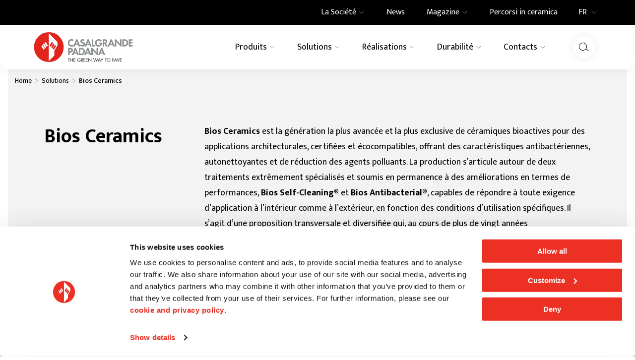

--- FILE ---
content_type: text/html; charset=utf-8
request_url: https://www.casalgrandepadana.fr/solutions/bios-ceramics
body_size: 63542
content:
<!DOCTYPE html><html lang="fr"><head><meta charSet="utf-8"/><meta name="viewport" content="width=device-width"/><title>Bios Ceramics - Casalgrande Padana</title><meta name="robots" content="index,follow"/><meta name="description" content="Bios Ceramics"/><link rel="alternate" hrefLang="en" href="https://www.casalgrandepadana.com/solutions/bios-ceramics"/><link rel="alternate" hrefLang="fr" href="https://www.casalgrandepadana.fr/solutions/bios-ceramics"/><link rel="alternate" hrefLang="de" href="https://www.casalgrandepadana.de/losungen/bios-ceramics"/><link rel="alternate" hrefLang="it" href="https://www.casalgrandepadana.it/soluzioni/bios-ceramics"/><meta property="og:title" content="Bios Ceramics - Casalgrande Padana"/><meta property="og:description" content="Bios Ceramics"/><meta property="og:url" content="https://www.casalgrandepadana.fr/soluzioni/bios-ceramics"/><meta property="og:type" content="website"/><meta property="og:image" content="https://www.casalgrandepadana.it/media/filer_public_thumbnails/filer_public/e2/82/e282acff-504e-44d4-aadc-57d0c3d7a643/648x540-bios-ceramics.jpg__1200x630_q100_crop_subsampling-2.jpg"/><meta property="og:locale" content="fr_IT"/><meta property="og:site_name" content="Casalgrande Padana"/><link rel="canonical" href="https://www.casalgrandepadana.fr/soluzioni/bios-ceramics"/><script type="application/ld+json">{"@context":"https://schema.org","@type":"BreadcrumbList","itemListElement":[{"@type":"ListItem","position":1,"item":{"@id":"/","name":"Home"}},{"@type":"ListItem","position":2,"item":{"@id":"/solutions","name":"Solutions"}},{"@type":"ListItem","position":3,"item":{"@id":"/solutions/bios-ceramics","name":"Bios Ceramics"}}]}</script><meta name="next-head-count" content="18"/><meta name="theme-color" content="#FFFFFF"/><link rel="shortcut icon" href="/it/favicon.ico"/><link rel="preconnect" href="https://fonts.googleapis.com"/><link rel="preconnect" href="https://fonts.gstatic.com"/><link rel="preconnect" href="https://fonts.gstatic.com" crossorigin /><link rel="preload" href="/_next/static/css/92e38265ce523a2c.css" as="style" crossorigin="anonymous"/><link rel="stylesheet" href="/_next/static/css/92e38265ce523a2c.css" crossorigin="anonymous" data-n-g=""/><link rel="preload" href="/_next/static/css/4cd358ba8304893d.css" as="style" crossorigin="anonymous"/><link rel="stylesheet" href="/_next/static/css/4cd358ba8304893d.css" crossorigin="anonymous" data-n-p=""/><link rel="preload" href="/_next/static/css/e7c0104038a6bc7e.css" as="style" crossorigin="anonymous"/><link rel="stylesheet" href="/_next/static/css/e7c0104038a6bc7e.css" crossorigin="anonymous" data-n-p=""/><link rel="preload" href="/_next/static/css/6ce9ad553fb56ea5.css" as="style" crossorigin="anonymous"/><link rel="stylesheet" href="/_next/static/css/6ce9ad553fb56ea5.css" crossorigin="anonymous" data-n-p=""/><noscript data-n-css=""></noscript><script defer="" crossorigin="anonymous" nomodule="" src="/_next/static/chunks/polyfills-c67a75d1b6f99dc8.js"></script><script src="/_next/static/chunks/webpack-b552cc2bc7646f3c.js" defer="" crossorigin="anonymous"></script><script src="/_next/static/chunks/framework-4ed89e9640adfb9e.js" defer="" crossorigin="anonymous"></script><script src="/_next/static/chunks/main-6c1cedf39fd13cfe.js" defer="" crossorigin="anonymous"></script><script src="/_next/static/chunks/pages/_app-ab5732f32177abbe.js" defer="" crossorigin="anonymous"></script><script src="/_next/static/chunks/29107295-4a69275373f23f88.js" defer="" crossorigin="anonymous"></script><script src="/_next/static/chunks/1920-1218537fd8109abb.js" defer="" crossorigin="anonymous"></script><script src="/_next/static/chunks/1975-758639e6e3a77f3c.js" defer="" crossorigin="anonymous"></script><script src="/_next/static/chunks/pages/soluzioni/%5B...slug%5D-e61abe10665a7daf.js" defer="" crossorigin="anonymous"></script><script src="/_next/static/SGAzLfy642kHyJP01UY2k/_buildManifest.js" defer="" crossorigin="anonymous"></script><script src="/_next/static/SGAzLfy642kHyJP01UY2k/_ssgManifest.js" defer="" crossorigin="anonymous"></script><style data-href="https://fonts.googleapis.com/css2?family=Mukta:wght@400;500;600;700&display=swap">@font-face{font-family:'Mukta';font-style:normal;font-weight:400;font-display:swap;src:url(https://fonts.gstatic.com/l/font?kit=iJWKBXyXfDDVXYnF&skey=1924b0eeab402e18&v=v17) format('woff')}@font-face{font-family:'Mukta';font-style:normal;font-weight:500;font-display:swap;src:url(https://fonts.gstatic.com/l/font?kit=iJWHBXyXfDDVXbEyjlmZ&skey=7e02db405fcfde6f&v=v17) format('woff')}@font-face{font-family:'Mukta';font-style:normal;font-weight:600;font-display:swap;src:url(https://fonts.gstatic.com/l/font?kit=iJWHBXyXfDDVXbEeiVmZ&skey=b6217d1b1487e999&v=v17) format('woff')}@font-face{font-family:'Mukta';font-style:normal;font-weight:700;font-display:swap;src:url(https://fonts.gstatic.com/l/font?kit=iJWHBXyXfDDVXbF6iFmZ&skey=2dd8ff0c402d2647&v=v17) format('woff')}@font-face{font-family:'Mukta';font-style:normal;font-weight:400;font-display:swap;src:url(https://fonts.gstatic.com/s/mukta/v17/iJWKBXyXfDDVXbnArXyw023e1Ik.woff2) format('woff2');unicode-range:U+0900-097F,U+1CD0-1CF9,U+200C-200D,U+20A8,U+20B9,U+20F0,U+25CC,U+A830-A839,U+A8E0-A8FF,U+11B00-11B09}@font-face{font-family:'Mukta';font-style:normal;font-weight:400;font-display:swap;src:url(https://fonts.gstatic.com/s/mukta/v17/iJWKBXyXfDDVXbnPrXyw023e1Ik.woff2) format('woff2');unicode-range:U+0100-02BA,U+02BD-02C5,U+02C7-02CC,U+02CE-02D7,U+02DD-02FF,U+0304,U+0308,U+0329,U+1D00-1DBF,U+1E00-1E9F,U+1EF2-1EFF,U+2020,U+20A0-20AB,U+20AD-20C0,U+2113,U+2C60-2C7F,U+A720-A7FF}@font-face{font-family:'Mukta';font-style:normal;font-weight:400;font-display:swap;src:url(https://fonts.gstatic.com/s/mukta/v17/iJWKBXyXfDDVXbnBrXyw023e.woff2) format('woff2');unicode-range:U+0000-00FF,U+0131,U+0152-0153,U+02BB-02BC,U+02C6,U+02DA,U+02DC,U+0304,U+0308,U+0329,U+2000-206F,U+20AC,U+2122,U+2191,U+2193,U+2212,U+2215,U+FEFF,U+FFFD}@font-face{font-family:'Mukta';font-style:normal;font-weight:500;font-display:swap;src:url(https://fonts.gstatic.com/s/mukta/v17/iJWHBXyXfDDVXbEyjmmc8WD07oB-98o.woff2) format('woff2');unicode-range:U+0900-097F,U+1CD0-1CF9,U+200C-200D,U+20A8,U+20B9,U+20F0,U+25CC,U+A830-A839,U+A8E0-A8FF,U+11B00-11B09}@font-face{font-family:'Mukta';font-style:normal;font-weight:500;font-display:swap;src:url(https://fonts.gstatic.com/s/mukta/v17/iJWHBXyXfDDVXbEyjmmT8WD07oB-98o.woff2) format('woff2');unicode-range:U+0100-02BA,U+02BD-02C5,U+02C7-02CC,U+02CE-02D7,U+02DD-02FF,U+0304,U+0308,U+0329,U+1D00-1DBF,U+1E00-1E9F,U+1EF2-1EFF,U+2020,U+20A0-20AB,U+20AD-20C0,U+2113,U+2C60-2C7F,U+A720-A7FF}@font-face{font-family:'Mukta';font-style:normal;font-weight:500;font-display:swap;src:url(https://fonts.gstatic.com/s/mukta/v17/iJWHBXyXfDDVXbEyjmmd8WD07oB-.woff2) format('woff2');unicode-range:U+0000-00FF,U+0131,U+0152-0153,U+02BB-02BC,U+02C6,U+02DA,U+02DC,U+0304,U+0308,U+0329,U+2000-206F,U+20AC,U+2122,U+2191,U+2193,U+2212,U+2215,U+FEFF,U+FFFD}@font-face{font-family:'Mukta';font-style:normal;font-weight:600;font-display:swap;src:url(https://fonts.gstatic.com/s/mukta/v17/iJWHBXyXfDDVXbEeiWmc8WD07oB-98o.woff2) format('woff2');unicode-range:U+0900-097F,U+1CD0-1CF9,U+200C-200D,U+20A8,U+20B9,U+20F0,U+25CC,U+A830-A839,U+A8E0-A8FF,U+11B00-11B09}@font-face{font-family:'Mukta';font-style:normal;font-weight:600;font-display:swap;src:url(https://fonts.gstatic.com/s/mukta/v17/iJWHBXyXfDDVXbEeiWmT8WD07oB-98o.woff2) format('woff2');unicode-range:U+0100-02BA,U+02BD-02C5,U+02C7-02CC,U+02CE-02D7,U+02DD-02FF,U+0304,U+0308,U+0329,U+1D00-1DBF,U+1E00-1E9F,U+1EF2-1EFF,U+2020,U+20A0-20AB,U+20AD-20C0,U+2113,U+2C60-2C7F,U+A720-A7FF}@font-face{font-family:'Mukta';font-style:normal;font-weight:600;font-display:swap;src:url(https://fonts.gstatic.com/s/mukta/v17/iJWHBXyXfDDVXbEeiWmd8WD07oB-.woff2) format('woff2');unicode-range:U+0000-00FF,U+0131,U+0152-0153,U+02BB-02BC,U+02C6,U+02DA,U+02DC,U+0304,U+0308,U+0329,U+2000-206F,U+20AC,U+2122,U+2191,U+2193,U+2212,U+2215,U+FEFF,U+FFFD}@font-face{font-family:'Mukta';font-style:normal;font-weight:700;font-display:swap;src:url(https://fonts.gstatic.com/s/mukta/v17/iJWHBXyXfDDVXbF6iGmc8WD07oB-98o.woff2) format('woff2');unicode-range:U+0900-097F,U+1CD0-1CF9,U+200C-200D,U+20A8,U+20B9,U+20F0,U+25CC,U+A830-A839,U+A8E0-A8FF,U+11B00-11B09}@font-face{font-family:'Mukta';font-style:normal;font-weight:700;font-display:swap;src:url(https://fonts.gstatic.com/s/mukta/v17/iJWHBXyXfDDVXbF6iGmT8WD07oB-98o.woff2) format('woff2');unicode-range:U+0100-02BA,U+02BD-02C5,U+02C7-02CC,U+02CE-02D7,U+02DD-02FF,U+0304,U+0308,U+0329,U+1D00-1DBF,U+1E00-1E9F,U+1EF2-1EFF,U+2020,U+20A0-20AB,U+20AD-20C0,U+2113,U+2C60-2C7F,U+A720-A7FF}@font-face{font-family:'Mukta';font-style:normal;font-weight:700;font-display:swap;src:url(https://fonts.gstatic.com/s/mukta/v17/iJWHBXyXfDDVXbF6iGmd8WD07oB-.woff2) format('woff2');unicode-range:U+0000-00FF,U+0131,U+0152-0153,U+02BB-02BC,U+02C6,U+02DA,U+02DC,U+0304,U+0308,U+0329,U+2000-206F,U+20AC,U+2122,U+2191,U+2193,U+2212,U+2215,U+FEFF,U+FFFD}</style></head><body><div id="__next"><div><div class="Page_page__yjv6Z page undefined"><header class="Header_root__7w0I5"><div class="Header_top__2Fyik"><div class="WContainer_root__lrggZ WContainer_root--md__6zB67 "><div class="undefined "><div class="TopMenu_topMenu__iisbr"><div><div class="TopMenu_containerItem__II3b5"><a class="TopMenu_item__n_1HR " title="" href="/la-societe"><div class="TopMenu_itemContent__DL5RO"><span>La Société</span><span class="TopMenu_arrow__XABu1"><svg viewBox="0 0 24 24" xmlns="http://www.w3.org/2000/svg" class="icon icon--chevron-down" fill="none" stroke="none"><path d="M3 8L11.5 16.5L20 8" stroke="currentColor"></path></svg></span></div></a></div><div class="NavDropdown_dropdown__rA_s6 NavDropdown_dropdown--top__hCCps  
  NavDropdown_dropdown__rA_s6 
  "><div class="WContainer_root__lrggZ WContainer_root--md__6zB67 "><div class="NavDropdown_dropdownLayout__6fHeD "><div class="NavDropdown_dropdownCol__SNfUR"><a class="MenuCard_root__gKjcx undefined " title="" href="/la-societe"><div class="MenuCard_imageBox__vj7rx"><img alt="Company Profile | Casalgrande Padana" title="Company Profile | Casalgrande Padana" loading="lazy" width="587" height="340" decoding="async" data-nimg="1" class="WImage_root__2GO3i WImage_root--objectFit-cover__lxg_c " style="color:transparent" srcSet="/_next/image?url=https%3A%2F%2Fwww.casalgrandepadana.it%2Fmedia%2Ffiler_public%2F21%2F80%2F2180de67-a465-49eb-afe7-5d422b6eabc4%2F587x340_company_profile.jpg&amp;w=640&amp;q=75 1x, /_next/image?url=https%3A%2F%2Fwww.casalgrandepadana.it%2Fmedia%2Ffiler_public%2F21%2F80%2F2180de67-a465-49eb-afe7-5d422b6eabc4%2F587x340_company_profile.jpg&amp;w=1200&amp;q=75 2x" src="/_next/image?url=https%3A%2F%2Fwww.casalgrandepadana.it%2Fmedia%2Ffiler_public%2F21%2F80%2F2180de67-a465-49eb-afe7-5d422b6eabc4%2F587x340_company_profile.jpg&amp;w=1200&amp;q=75"/></div><div class="MenuCard_content__n90Kk"><p class="MenuCard_title__vK_0u">Company Profile</p></div></a></div><div class="NavDropdown_dropdownCol__SNfUR"><a class="MenuCard_root__gKjcx undefined " title="" href="/la-societe/architecture"><div class="MenuCard_imageBox__vj7rx"><img alt="Architecture | Casalgrande Padana" title="Architecture | Casalgrande Padana" loading="lazy" width="587" height="340" decoding="async" data-nimg="1" class="WImage_root__2GO3i WImage_root--objectFit-cover__lxg_c " style="color:transparent" srcSet="/_next/image?url=https%3A%2F%2Fwww.casalgrandepadana.it%2Fmedia%2Ffiler_public%2Fea%2F53%2Fea53371c-ec08-445a-9531-02831b947ad9%2F587x340_architettura.jpg&amp;w=640&amp;q=75 1x, /_next/image?url=https%3A%2F%2Fwww.casalgrandepadana.it%2Fmedia%2Ffiler_public%2Fea%2F53%2Fea53371c-ec08-445a-9531-02831b947ad9%2F587x340_architettura.jpg&amp;w=1200&amp;q=75 2x" src="/_next/image?url=https%3A%2F%2Fwww.casalgrandepadana.it%2Fmedia%2Ffiler_public%2Fea%2F53%2Fea53371c-ec08-445a-9531-02831b947ad9%2F587x340_architettura.jpg&amp;w=1200&amp;q=75"/></div><div class="MenuCard_content__n90Kk"><p class="MenuCard_title__vK_0u">Architecture</p></div></a></div><div class="NavDropdown_dropdownCol__SNfUR"><a class="MenuCard_root__gKjcx undefined " title="" href="/la-societe/innovation"><div class="MenuCard_imageBox__vj7rx"><img alt="Innovation | Casalgrande Padana" title="Innovation | Casalgrande Padana" loading="lazy" width="587" height="340" decoding="async" data-nimg="1" class="WImage_root__2GO3i WImage_root--objectFit-cover__lxg_c " style="color:transparent" srcSet="/_next/image?url=https%3A%2F%2Fwww.casalgrandepadana.it%2Fmedia%2Ffiler_public%2Ffc%2Fa0%2Ffca048f4-09be-4733-b5a4-1512c1fd9750%2F587x340_innovazione.jpg&amp;w=640&amp;q=75 1x, /_next/image?url=https%3A%2F%2Fwww.casalgrandepadana.it%2Fmedia%2Ffiler_public%2Ffc%2Fa0%2Ffca048f4-09be-4733-b5a4-1512c1fd9750%2F587x340_innovazione.jpg&amp;w=1200&amp;q=75 2x" src="/_next/image?url=https%3A%2F%2Fwww.casalgrandepadana.it%2Fmedia%2Ffiler_public%2Ffc%2Fa0%2Ffca048f4-09be-4733-b5a4-1512c1fd9750%2F587x340_innovazione.jpg&amp;w=1200&amp;q=75"/></div><div class="MenuCard_content__n90Kk"><p class="MenuCard_title__vK_0u">Innovation</p></div></a></div></div></div></div></div><div><div class="TopMenu_containerItem__II3b5"><a class="TopMenu_item__n_1HR " title="" href="/magazine/news"><div class="TopMenu_itemContent__DL5RO"><span>News</span></div></a></div></div><div><div class="TopMenu_containerItem__II3b5"><a class="TopMenu_item__n_1HR " title="" href="/magazine"><div class="TopMenu_itemContent__DL5RO"><span>Magazine</span><span class="TopMenu_arrow__XABu1"><svg viewBox="0 0 24 24" xmlns="http://www.w3.org/2000/svg" class="icon icon--chevron-down" fill="none" stroke="none"><path d="M3 8L11.5 16.5L20 8" stroke="currentColor"></path></svg></span></div></a></div><div class="NavDropdown_dropdown__rA_s6 NavDropdown_dropdown--top__hCCps  
  NavDropdown_dropdown__rA_s6 
  "><div class="WContainer_root__lrggZ WContainer_root--md__6zB67 "><div class="NavDropdown_dropdownLayout__6fHeD "><div class="NavDropdown_dropdownCol__SNfUR"><a class="MenuCard_root__gKjcx undefined " title="" href="/magazine/inspirations"><div class="MenuCard_imageBox__vj7rx"><img alt="Inspirationes | Casalgrande Padana" title="Inspirationes | Casalgrande Padana" loading="lazy" width="587" height="340" decoding="async" data-nimg="1" class="WImage_root__2GO3i WImage_root--objectFit-cover__lxg_c " style="color:transparent" srcSet="/_next/image?url=https%3A%2F%2Fwww.casalgrandepadana.it%2Fmedia%2Ffiler_public%2F18%2Fe9%2F18e9bc0b-c41a-4b6b-9f35-f86f4b865af6%2F587x340_ispirazioni.jpg&amp;w=640&amp;q=75 1x, /_next/image?url=https%3A%2F%2Fwww.casalgrandepadana.it%2Fmedia%2Ffiler_public%2F18%2Fe9%2F18e9bc0b-c41a-4b6b-9f35-f86f4b865af6%2F587x340_ispirazioni.jpg&amp;w=1200&amp;q=75 2x" src="/_next/image?url=https%3A%2F%2Fwww.casalgrandepadana.it%2Fmedia%2Ffiler_public%2F18%2Fe9%2F18e9bc0b-c41a-4b6b-9f35-f86f4b865af6%2F587x340_ispirazioni.jpg&amp;w=1200&amp;q=75"/></div><div class="MenuCard_content__n90Kk"><p class="MenuCard_title__vK_0u">Inspirationes</p></div></a></div><div class="NavDropdown_dropdownCol__SNfUR"><a class="MenuCard_root__gKjcx undefined " title="" href="/magazine/projets"><div class="MenuCard_imageBox__vj7rx"><img alt="Projets | Casalgrande Padana" title="Projets | Casalgrande Padana" loading="lazy" width="587" height="340" decoding="async" data-nimg="1" class="WImage_root__2GO3i WImage_root--objectFit-cover__lxg_c " style="color:transparent" srcSet="/_next/image?url=https%3A%2F%2Fwww.casalgrandepadana.it%2Fmedia%2Ffiler_public%2Fa0%2F4f%2Fa04f214d-0d4c-418e-ad33-7778c961f1d6%2F587x340_progetti.jpg&amp;w=640&amp;q=75 1x, /_next/image?url=https%3A%2F%2Fwww.casalgrandepadana.it%2Fmedia%2Ffiler_public%2Fa0%2F4f%2Fa04f214d-0d4c-418e-ad33-7778c961f1d6%2F587x340_progetti.jpg&amp;w=1200&amp;q=75 2x" src="/_next/image?url=https%3A%2F%2Fwww.casalgrandepadana.it%2Fmedia%2Ffiler_public%2Fa0%2F4f%2Fa04f214d-0d4c-418e-ad33-7778c961f1d6%2F587x340_progetti.jpg&amp;w=1200&amp;q=75"/></div><div class="MenuCard_content__n90Kk"><p class="MenuCard_title__vK_0u">Projets</p></div></a></div><div class="NavDropdown_dropdownCol__SNfUR"><a class="MenuCard_root__gKjcx undefined " title="" href="/magazine/how-to"><div class="MenuCard_imageBox__vj7rx"><img alt="How to | Casalgrande Padana" title="How to | Casalgrande Padana" loading="lazy" width="587" height="340" decoding="async" data-nimg="1" class="WImage_root__2GO3i WImage_root--objectFit-cover__lxg_c " style="color:transparent" srcSet="/_next/image?url=https%3A%2F%2Fwww.casalgrandepadana.it%2Fmedia%2Ffiler_public%2F83%2Fbf%2F83bf66f8-9bd8-441e-9789-ec44f72b7275%2F587x340_howto.jpg&amp;w=640&amp;q=75 1x, /_next/image?url=https%3A%2F%2Fwww.casalgrandepadana.it%2Fmedia%2Ffiler_public%2F83%2Fbf%2F83bf66f8-9bd8-441e-9789-ec44f72b7275%2F587x340_howto.jpg&amp;w=1200&amp;q=75 2x" src="/_next/image?url=https%3A%2F%2Fwww.casalgrandepadana.it%2Fmedia%2Ffiler_public%2F83%2Fbf%2F83bf66f8-9bd8-441e-9789-ec44f72b7275%2F587x340_howto.jpg&amp;w=1200&amp;q=75"/></div><div class="MenuCard_content__n90Kk"><p class="MenuCard_title__vK_0u">How to</p></div></a></div><div class="NavDropdown_dropdownCol__SNfUR"><a class="MenuCard_root__gKjcx undefined " title="" href="/magazine/news"><div class="MenuCard_imageBox__vj7rx"><img alt="News | Casalgrande Padana" title="News | Casalgrande Padana" loading="lazy" width="587" height="340" decoding="async" data-nimg="1" class="WImage_root__2GO3i WImage_root--objectFit-cover__lxg_c " style="color:transparent" srcSet="/_next/image?url=https%3A%2F%2Fwww.casalgrandepadana.it%2Fmedia%2Ffiler_public%2F17%2Ffb%2F17fb4b85-317c-4a39-91c0-9c03d023fb0f%2F587x340_news.jpg&amp;w=640&amp;q=75 1x, /_next/image?url=https%3A%2F%2Fwww.casalgrandepadana.it%2Fmedia%2Ffiler_public%2F17%2Ffb%2F17fb4b85-317c-4a39-91c0-9c03d023fb0f%2F587x340_news.jpg&amp;w=1200&amp;q=75 2x" src="/_next/image?url=https%3A%2F%2Fwww.casalgrandepadana.it%2Fmedia%2Ffiler_public%2F17%2Ffb%2F17fb4b85-317c-4a39-91c0-9c03d023fb0f%2F587x340_news.jpg&amp;w=1200&amp;q=75"/></div><div class="MenuCard_content__n90Kk"><p class="MenuCard_title__vK_0u">News</p></div></a></div></div></div></div></div><div><div class="TopMenu_containerItem__II3b5"><a class="TopMenu_item__n_1HR " title="" href="/percorsi-in-ceramica"><div class="TopMenu_itemContent__DL5RO"><span>Percorsi in ceramica</span></div></a></div></div><div class="
  Dropdown_root__6QdMq 
  Dropdown_root--lingue__al162
  "><button type="button" class="Dropdown_trigger__HjOBp">FR<span class="Dropdown_arrow__72EP1"><svg viewBox="0 0 24 24" xmlns="http://www.w3.org/2000/svg" class="icon icon--chevron-down" fill="none" stroke="none"><path d="M3 8L11.5 16.5L20 8" stroke="currentColor"></path></svg></span></button><div class="Dropdown_dropdown__YXWGL " style="max-height:0"><div class="Dropdown_list__gj4Js"><a class="Dropdown_option__qGuZq " href="https://www.casalgrandepadana.it/soluzioni/bios-ceramics" rel="noopener noreferrer" title=""><svg viewBox="0 0 20 12" xmlns="http://www.w3.org/2000/svg" class="icon icon--it-flag" fill="none" stroke="none"><path d="M0.800049 0H6.93338V12H0.800049V0Z" fill="#009246"></path><rect x="6.93335" width="6.13333" height="12" fill="#FFFFFF"></rect><path d="M13.0668 0H19.2001V12H13.0668V0Z" fill="#CE2B37"></path></svg>IT</a><a class="Dropdown_option__qGuZq " href="https://www.casalgrandepadana.com/solutions/bios-ceramics" rel="noopener noreferrer" title=""><svg viewBox="0 0 19 12" xmlns="http://www.w3.org/2000/svg" class="icon icon--en-flag" fill="none" stroke="none"><g clip-path="url(#clip0_8884_82986)"><path d="M0 0V12H18.2609V0H0Z" fill="#012169"></path><path d="M0 0L18.2609 12ZM18.2609 0L0 12Z" fill="black"></path><path d="M0 0L18.2609 12M18.2609 0L0 12" stroke="white" stroke-width="3"></path><mask id="mask0_8884_82986" maskUnits="userSpaceOnUse" x="0" y="0" width="19" height="12"><path d="M9.13043 6H18.2609V12L9.13043 6ZM9.13043 6V12H0L9.13043 6ZM9.13043 6H0V0L9.13043 6ZM9.13043 6V0H18.2609L9.13043 6Z" fill="white"></path></mask><g mask="url(#mask0_8884_82986)"><path d="M0 0L18.2609 12ZM18.2609 0L0 12Z" fill="black"></path><path d="M0 0L18.2609 12M18.2609 0L0 12" stroke="#C8102E" stroke-width="2"></path></g><path d="M-0.365234 4.40156H7.66955V-0.398438H10.5913V4.40156H18.6261V7.60156H10.5913V12.4016H7.66955V7.60156H-0.365234V4.40156Z" fill="#C8102E" stroke="white"></path></g><defs><clipPath id="clip0_8884_82986"><rect width="18.2609" height="12" fill="white"></rect></clipPath></defs></svg>EN</a><a class="Dropdown_option__qGuZq " href="https://www.casalgrandepadana.de/losungen/bios-ceramics" rel="noopener noreferrer" title=""><svg viewBox="0 0 19 12" xmlns="http://www.w3.org/2000/svg" class="icon icon--de-flag" fill="none" stroke="none"><rect width="18.2609" height="4.17391" fill="black"></rect><rect y="4.17578" width="18.2609" height="3.65217" fill="#DD0000"></rect><rect y="7.82422" width="18.2609" height="4.17391" fill="#FFCE00"></rect></svg>DE</a><a class="Dropdown_option__qGuZq Dropdown_option--selected__lybF2" href="https://www.casalgrandepadana.fr/solutions/bios-ceramics" rel="noopener noreferrer" title=""><svg viewBox="0 0 19 12" xmlns="http://www.w3.org/2000/svg" class="icon icon--fr-flag" fill="none" stroke="none"><path d="M0 0H6.08696V12H0V0Z" fill="#002395"></path><rect x="6.08594" width="6.08695" height="12" fill="white"></rect><path d="M12.1738 0H18.2608V12H12.1738V0Z" fill="#ED2939"></path></svg>FR</a></div></div></div></div></div></div></div><div class="Header_main__MuD_2"><div class="WContainer_root__lrggZ WContainer_root--md__6zB67 "><div class="Header_mainContent__GrM3E"><div class="Header_logoWrap__hrfUA"><a class="Header_logo__EYoeC" title="Casalgrande Padana" href="/"><svg viewBox="0 0 232 70" xmlns="http://www.w3.org/2000/svg" class="icon icon--logo" fill="none" stroke="none"><g clip-path="url(#clip0_14053_12475)"><path d="M34.8807 0C15.6174 0 0 15.668 0 34.9982C0 54.3283 15.6174 70 34.8807 70C54.1439 70 69.7613 54.3283 69.7613 34.9982C69.7613 15.668 54.1439 0 34.8807 0Z" fill="#E0251C"></path><path d="M22.4719 41.4749L17.8173 33.6975L17.81 33.6866C17.2528 32.7583 17.5514 31.5558 18.4765 31.0003C19.4016 30.4411 20.5999 30.7408 21.1535 31.6691L21.1608 31.6801L25.2873 38.6278L22.4719 41.4749Z" fill="white"></path><path d="M26.0631 37.854L21.3392 29.9451L21.332 29.9341C20.7784 29.0095 21.077 27.8034 21.9985 27.2478C22.9236 26.6923 24.1218 26.992 24.6754 27.9167L24.6827 27.9313L28.9003 35.0325L26.0631 37.8577V37.854Z" fill="white"></path><path d="M29.7635 34.2552L24.9449 26.2037L24.9377 26.1928C24.3841 25.2644 24.6791 24.0657 25.6042 23.5065C26.5293 22.951 27.7275 23.247 28.2811 24.1753L28.2884 24.1863L32.5351 31.3789L29.7635 34.2552Z" fill="white"></path><path d="M55.2147 31.1903L47.7228 43.7737V54.8513L34.7532 67.9866V2.39062L55.2147 22.9415V31.1903Z" fill="white"></path><path d="M51.3067 33.6959L46.652 41.4733L43.8403 38.6262L47.9632 31.6785L47.9705 31.6675C48.5241 30.7392 49.7223 30.4432 50.6474 30.9987C51.5725 31.5542 51.8676 32.7566 51.3176 33.6849L51.3103 33.6959" fill="#E0251C"></path><path d="M47.7848 29.9459L43.0609 37.8549L40.2237 35.0297L44.4413 27.9285L44.4486 27.9175C45.0022 26.9892 46.2004 26.6932 47.1255 27.2487C48.047 27.8042 48.3456 29.0103 47.792 29.9349L47.7848 29.9459Z" fill="#E0251C"></path><path d="M44.1827 26.1996L39.3641 34.251L36.5888 31.3747L40.8392 24.1821L40.8465 24.1675C41.4001 23.2392 42.5984 22.9432 43.5235 23.4987C44.4449 24.0542 44.7472 25.2566 44.19 26.185L44.1827 26.1959" fill="#E0251C"></path><path d="M82.5816 69.5148H81.6711V62.176H79.7007V61.3281H84.5702V62.176H82.578V69.5148H82.5816Z" fill="#1D1D1B"></path><path d="M90.4851 64.6503V61.3281H91.3956V69.5148H90.4851V65.4982H86.3075V69.5148H85.397V61.3281H86.3075V64.6503H90.4851Z" fill="#1D1D1B"></path><path d="M93.0418 61.3281H97.274V62.176H93.9524V64.6065H97.1757V65.4544H93.9524V68.6669H97.274V69.5148H93.0418V61.3281Z" fill="#1D1D1B"></path><path d="M109.737 65.3973C109.759 66.5047 109.639 67.4184 108.892 68.2846C108.146 69.1544 107.009 69.6515 105.873 69.6515C103.579 69.6515 101.674 67.74 101.674 65.4375C101.674 63.135 103.579 61.1797 105.928 61.1797C107.355 61.1797 108.514 61.8193 109.38 62.9486L108.721 63.5663C108.04 62.6014 107.119 62.0239 105.92 62.0239C104.059 62.0239 102.588 63.5992 102.588 65.4448C102.588 66.3147 102.934 67.137 103.538 67.7583C104.132 68.354 104.999 68.7999 105.855 68.7999C107.272 68.7999 108.765 67.7583 108.765 66.2379H106.339V65.39H109.737V65.3973Z" fill="#1D1D1B"></path><path d="M111.85 69.5148H110.939V61.3281H112.119C113.667 61.3281 115.106 61.7411 115.106 63.5868C115.106 64.8477 114.316 65.7358 113.063 65.8454L115.659 69.5148H114.545L112.079 65.9222H111.853V69.5148H111.85ZM111.85 65.1181H112.13C113.157 65.1181 114.195 64.9244 114.195 63.6526C114.195 62.3076 113.212 62.176 112.119 62.176H111.85V65.1181Z" fill="#1D1D1B"></path><path d="M116.599 61.3281H120.831V62.176H117.51V64.6065H120.733V65.4544H117.51V68.6669H120.831V69.5148H116.599V61.3281Z" fill="#1D1D1B"></path><path d="M122.084 61.3281H126.316V62.176H122.995V64.6065H126.218V65.4544H122.995V68.6669H126.316V69.5148H122.084V61.3281Z" fill="#1D1D1B"></path><path d="M127.591 60.9766L133.954 67.6648V61.3238H134.864V69.8796L128.502 63.2023V69.5105H127.591V60.9766Z" fill="#1D1D1B"></path><path d="M142.342 67.4629L144.982 60.9062L147.623 67.4629L149.764 61.3265H150.748L147.619 69.9372L144.979 63.3476L142.338 69.9372L139.209 61.3265H140.193L142.334 67.4629H142.342Z" fill="#1D1D1B"></path><path d="M152.044 67.1908L151.061 69.5153H150.067L153.833 60.9375L157.5 69.5153H156.495L155.533 67.1908H152.048H152.044ZM153.811 63.0646L152.416 66.3429H155.177L153.814 63.0646H153.811Z" fill="#1D1D1B"></path><path d="M156.59 61.3281H157.639L159.715 64.9756L161.791 61.3281H162.84L160.166 65.9953V69.5148H159.256V65.9953L156.582 61.3281H156.59Z" fill="#1D1D1B"></path><path d="M169.242 69.5148H168.332V62.176H166.362V61.3281H171.231V62.176H169.239V69.5148H169.242Z" fill="#1D1D1B"></path><path d="M179.633 65.4344C179.633 67.7917 177.707 69.6593 175.379 69.6593C173.052 69.6593 171.125 67.7917 171.125 65.4344C171.125 63.077 173.052 61.1875 175.379 61.1875C177.707 61.1875 179.633 63.088 179.633 65.4344ZM172.04 65.4234C172.04 67.2691 173.533 68.8114 175.383 68.8114C177.233 68.8114 178.727 67.2691 178.727 65.4234C178.727 63.5777 177.255 62.0354 175.383 62.0354C173.511 62.0354 172.04 63.5668 172.04 65.4234Z" fill="#1D1D1B"></path><path d="M185.111 69.5148H184.201V61.3281H185.541C186.244 61.3281 186.969 61.3501 187.566 61.763C188.171 62.187 188.487 62.9033 188.487 63.6306C188.487 64.2922 188.218 64.9646 187.708 65.3886C187.154 65.8454 186.452 65.9331 185.77 65.9331H185.111V69.5148ZM185.111 65.0852H185.716C186.721 65.0852 187.577 64.7819 187.577 63.6087C187.577 62.2747 186.506 62.176 185.446 62.176H185.111V65.0852Z" fill="#1D1D1B"></path><path d="M189.922 67.1908L188.939 69.5153H187.945L191.711 60.9375L195.378 69.5153H194.373L193.412 67.1908H189.926H189.922ZM191.685 63.0646L190.29 66.3429H193.051L191.689 63.0646H191.685Z" fill="#1D1D1B"></path><path d="M197.953 67.5705L200.281 61.3281H201.264L197.953 70.0046L194.643 61.3281H195.626L197.953 67.5705Z" fill="#1D1D1B"></path><path d="M201.992 61.3281H206.225V62.176H202.903V64.6065H206.126V65.4544H202.903V68.6669H206.225V69.5148H201.992V61.3281Z" fill="#1D1D1B"></path><path d="M92.2988 32.6197C91.3227 33.135 90.0261 33.5773 88.2634 33.5773C85.4043 33.5773 83.667 32.5978 82.2975 31.2967C80.4146 29.4803 79.6825 27.4446 79.6825 25.0397C79.6825 22.072 80.9063 19.9376 82.2975 18.6365C83.9365 17.0906 85.9652 16.4766 88.2888 16.4766C89.4361 16.4766 90.8056 16.6739 92.2988 17.4816V21.2095C90.8092 19.4918 88.9481 19.3711 88.3617 19.3711C85.0874 19.3711 82.9604 22.0684 82.9604 25.0872C82.9604 28.7164 85.7466 30.679 88.4855 30.679C90.0006 30.679 91.3446 30.0175 92.2988 28.8882V32.6161V32.6197Z" fill="#8C9092"></path><path d="M103.895 29.7707H97.3177L95.8754 33.2062H92.4299L99.4447 16.8438H101.94L108.761 33.2062H105.338L103.895 29.7707ZM102.967 27.1722L100.643 21.2843L98.3193 27.1722H102.963H102.967Z" fill="#8C9092"></path><path d="M117.386 20.5736C116.432 19.2981 115.306 19.1738 114.72 19.1738C113.008 19.1738 112.469 20.2519 112.469 21.0889C112.469 21.48 112.593 21.8491 112.982 22.1926C113.372 22.5618 113.911 22.7555 114.938 23.1246C116.209 23.5668 117.408 24.0091 118.238 24.7693C118.97 25.4308 119.633 26.5345 119.633 28.2048C119.633 31.3954 117.335 33.5773 113.962 33.5773C110.954 33.5773 109.195 31.7389 108.339 30.4853L110.418 28.4971C111.201 30.0906 112.691 30.679 113.842 30.679C115.284 30.679 116.359 29.7946 116.359 28.424C116.359 27.8356 116.162 27.3678 115.721 26.9512C115.11 26.3883 114.133 26.0667 113.205 25.7487C112.349 25.4527 111.322 25.0616 110.491 24.327C109.952 23.8592 109.195 22.9528 109.195 21.2863C109.195 18.8814 110.808 16.4766 114.425 16.4766C115.452 16.4766 117.382 16.6739 119.047 18.3917L117.386 20.5736Z" fill="#8C9092"></path><path d="M130.457 29.7707H123.88L122.437 33.2062H118.992L126.007 16.8438H128.502L135.323 33.2062H131.9L130.457 29.7707ZM129.529 27.1722L127.205 21.2843L124.881 27.1722H129.525H129.529Z" fill="#8C9092"></path><path d="M139.049 16.8438V30.4578H144.086V33.2062H135.873V16.8438H139.053H139.049Z" fill="#8C9092"></path><path d="M152.689 24.4476H160.17V24.645C160.17 25.7487 160.024 29.1842 157.773 31.4173C156.087 33.1095 154.007 33.5773 151.979 33.5773C149.95 33.5773 147.849 33.1606 146.064 31.3698C145.503 30.807 143.642 28.7457 143.642 25.0653C143.642 21.9003 145.059 19.9632 146.038 18.9801C147.262 17.7302 149.316 16.4766 152.467 16.4766C153.691 16.4766 154.984 16.6739 156.233 17.3354C157.285 17.8763 158.433 18.8558 159.289 20.3287L156.528 21.8235C155.967 20.7198 155.133 20.1569 154.619 19.8865C153.935 19.5429 153.079 19.3711 152.321 19.3711C151.025 19.3711 149.56 19.839 148.555 20.8184C147.626 21.7248 146.916 23.2964 146.916 25.1347C146.916 27.3166 147.845 28.6177 148.53 29.2793C149.262 29.9919 150.413 30.679 152.146 30.679C153.221 30.679 154.444 30.3867 155.348 29.6996C155.985 29.2098 156.619 28.3765 156.888 27.196H152.685V24.4476H152.689Z" fill="#8C9092"></path><path d="M166.38 16.8438C168.627 16.8438 169.778 17.4322 170.535 18.0718C171.781 19.128 172.149 20.5241 172.149 21.7521C172.149 23.3456 171.512 24.7454 170.24 25.6043C169.825 25.9003 169.239 26.1671 168.456 26.3169L173.54 33.2099H169.581L165.229 26.6349H164.839V33.2099H161.66V16.8474H166.38V16.8438ZM164.839 24.3763H165.742C166.354 24.3763 168.871 24.3032 168.871 21.8983C168.871 19.4935 166.376 19.446 165.79 19.446H164.835V24.3763H164.839Z" fill="#8C9092"></path><path d="M184.834 29.7707H178.257L176.814 33.2062H173.369L180.384 16.8438H182.879L189.7 33.2062H186.277L184.834 29.7707ZM183.906 27.1722L181.582 21.2843L179.258 27.1722H183.902H183.906Z" fill="#8C9092"></path><path d="M190.25 33.2062V16.8438H192.45L202.375 27.7606V16.8438H205.554V33.2062H203.355L193.43 22.2638V33.2062H190.25Z" fill="#8C9092"></path><path d="M212.231 16.8438C214.503 16.8438 216.484 17.0886 218.295 18.4372C220.276 19.932 221.423 22.315 221.423 25.0378C221.423 27.7606 220.298 30.1143 218.145 31.6383C216.237 32.9869 214.452 33.2099 212.18 33.2099H207.977V16.8474H212.231V16.8438ZM211.152 30.4578H212.132C212.937 30.4578 214.7 30.4103 216.117 29.3796C217.413 28.4477 218.145 26.7811 218.145 25.0378C218.145 23.2944 217.435 21.6534 216.142 20.6703C214.824 19.6872 213.21 19.5921 212.132 19.5921H211.152V30.4615V30.4578Z" fill="#8C9092"></path><path d="M232 19.5963H226.133V23.2511H231.756V25.9995H226.133V30.4656H232V33.214H222.953V16.8516H232V19.6V19.5963Z" fill="#8C9092"></path><path d="M85.2076 37.1641C87.0396 37.1641 88.3143 37.3614 89.509 38.414C90.8274 39.5908 91.1698 41.1843 91.1698 42.3648C91.1698 43.0044 91.0714 44.7697 89.8258 46.0196C88.9226 46.926 87.5786 47.4669 85.6957 47.4669H83.6415V53.5265H80.4619V37.1641H85.204H85.2076ZM83.6451 44.7221H84.9417C85.5536 44.7221 86.3367 44.7221 87.0214 44.2068C87.6078 43.739 87.9028 43.0044 87.9028 42.2917C87.9028 41.3853 87.4621 40.7713 86.9995 40.4278C86.3403 39.96 85.5099 39.9125 84.7487 39.9125H83.6488V44.7221H83.6451Z" fill="#8C9092"></path><path d="M100.526 50.091H93.9487L92.5064 53.5265H89.061L96.0757 37.1641H98.5706L105.392 53.5265H101.969L100.526 50.091ZM99.5977 47.4888L97.274 41.601L94.9503 47.4888H99.594H99.5977Z" fill="#8C9092"></path><path d="M110.2 37.1641C112.473 37.1641 114.454 37.4089 116.264 38.7575C118.245 40.2524 119.393 42.6353 119.393 45.3581C119.393 48.0809 118.267 50.4346 116.115 51.9586C114.206 53.3072 112.422 53.5302 110.149 53.5302H105.946V37.1677H110.2V37.1641ZM109.122 50.7818H110.102C110.906 50.7818 112.669 50.7343 114.086 49.7036C115.383 48.7716 116.115 47.1051 116.115 45.3617C116.115 43.6184 115.404 41.9774 114.112 40.9943C112.793 40.0111 111.18 39.9161 110.102 39.9161H109.122V50.7854V50.7818Z" fill="#8C9092"></path><path d="M129.678 50.091H123.1L121.658 53.5265H118.213L125.227 37.1641H127.722L134.544 53.5265H131.12L129.678 50.091ZM128.749 47.4888L126.426 41.601L124.102 47.4888H128.746H128.749Z" fill="#8C9092"></path><path d="M135.097 53.5265V37.1641H137.297L147.222 48.0809V37.1641H150.402V53.5265H148.202L138.277 42.5841V53.5265H135.097Z" fill="#8C9092"></path><path d="M162.417 50.091H155.839L154.397 53.5265H150.952L157.966 37.1641H160.461L167.283 53.5265H163.859L162.417 50.091ZM161.488 47.4888L159.165 41.601L156.841 47.4888H161.485H161.488Z" fill="#8C9092"></path><path d="M92.2988 32.6197C91.3227 33.135 90.0261 33.5773 88.2634 33.5773C85.4043 33.5773 83.667 32.5978 82.2975 31.2967C80.4146 29.4803 79.6825 27.4446 79.6825 25.0397C79.6825 22.072 80.9063 19.9376 82.2975 18.6365C83.9365 17.0906 85.9652 16.4766 88.2888 16.4766C89.4361 16.4766 90.8056 16.6739 92.2988 17.4816V21.2095C90.8092 19.4918 88.9481 19.3711 88.3617 19.3711C85.0874 19.3711 82.9604 22.0684 82.9604 25.0872C82.9604 28.7164 85.7466 30.679 88.4855 30.679C90.0006 30.679 91.3446 30.0175 92.2988 28.8882V32.6161V32.6197Z" fill="#8C9092"></path><path d="M103.895 29.7707H97.3177L95.8754 33.2062H92.4299L99.4447 16.8438H101.94L108.761 33.2062H105.338L103.895 29.7707ZM102.967 27.1722L100.643 21.2843L98.3193 27.1722H102.963H102.967Z" fill="#8C9092"></path><path d="M117.386 20.5736C116.432 19.2981 115.306 19.1738 114.72 19.1738C113.008 19.1738 112.469 20.2519 112.469 21.0889C112.469 21.48 112.593 21.8491 112.982 22.1926C113.372 22.5618 113.911 22.7555 114.938 23.1246C116.209 23.5668 117.408 24.0091 118.238 24.7693C118.97 25.4308 119.633 26.5345 119.633 28.2048C119.633 31.3954 117.335 33.5773 113.962 33.5773C110.954 33.5773 109.195 31.7389 108.339 30.4853L110.418 28.4971C111.201 30.0906 112.691 30.679 113.842 30.679C115.284 30.679 116.359 29.7946 116.359 28.424C116.359 27.8356 116.162 27.3678 115.721 26.9512C115.11 26.3883 114.133 26.0667 113.205 25.7487C112.349 25.4527 111.322 25.0616 110.491 24.327C109.952 23.8592 109.195 22.9528 109.195 21.2863C109.195 18.8814 110.808 16.4766 114.425 16.4766C115.452 16.4766 117.382 16.6739 119.047 18.3917L117.386 20.5736Z" fill="#8C9092"></path><path d="M130.457 29.7707H123.88L122.437 33.2062H118.992L126.007 16.8438H128.502L135.323 33.2062H131.9L130.457 29.7707ZM129.529 27.1722L127.205 21.2843L124.881 27.1722H129.525H129.529Z" fill="#8C9092"></path><path d="M139.053 16.8438V30.4578H144.09V33.2062H135.877V16.8438H139.056H139.053Z" fill="#8C9092"></path><path d="M152.689 24.4476H160.17V24.645C160.17 25.7487 160.024 29.1842 157.773 31.4173C156.087 33.1095 154.007 33.5773 151.979 33.5773C149.95 33.5773 147.849 33.1606 146.064 31.3698C145.503 30.807 143.642 28.7457 143.642 25.0653C143.642 21.9003 145.059 19.9632 146.038 18.9801C147.262 17.7302 149.316 16.4766 152.467 16.4766C153.691 16.4766 154.984 16.6739 156.233 17.3354C157.285 17.8763 158.433 18.8558 159.289 20.3287L156.528 21.8235C155.967 20.7198 155.133 20.1569 154.619 19.8865C153.935 19.5429 153.079 19.3711 152.321 19.3711C151.025 19.3711 149.56 19.839 148.555 20.8184C147.626 21.7248 146.916 23.2964 146.916 25.1347C146.916 27.3166 147.845 28.6177 148.53 29.2793C149.262 29.9919 150.413 30.679 152.146 30.679C153.221 30.679 154.444 30.3867 155.348 29.6996C155.985 29.2098 156.619 28.3765 156.888 27.196H152.685V24.4476H152.689Z" fill="#8C9092"></path><path d="M166.38 16.8438C168.627 16.8438 169.778 17.4322 170.535 18.0718C171.781 19.128 172.149 20.5241 172.149 21.7521C172.149 23.3456 171.512 24.7454 170.24 25.6043C169.825 25.9003 169.239 26.1671 168.456 26.3169L173.54 33.2099H169.581L165.229 26.6349H164.839V33.2099H161.66V16.8474H166.38V16.8438ZM164.839 24.3763H165.742C166.354 24.3763 168.871 24.3032 168.871 21.8983C168.871 19.4935 166.376 19.446 165.79 19.446H164.835V24.3763H164.839Z" fill="#8C9092"></path><path d="M184.834 29.7707H178.257L176.814 33.2062H173.369L180.384 16.8438H182.879L189.7 33.2062H186.277L184.834 29.7707ZM183.906 27.1722L181.582 21.2843L179.258 27.1722H183.902H183.906Z" fill="#8C9092"></path><path d="M190.25 33.2062V16.8438H192.45L202.375 27.7606V16.8438H205.554V33.2062H203.355L193.43 22.2638V33.2062H190.25Z" fill="#8C9092"></path><path d="M212.231 16.8438C214.503 16.8438 216.484 17.0886 218.295 18.4372C220.276 19.932 221.423 22.315 221.423 25.0378C221.423 27.7606 220.298 30.1143 218.145 31.6383C216.237 32.9869 214.452 33.2099 212.18 33.2099H207.977V16.8474H212.231V16.8438ZM211.152 30.4578H212.132C212.937 30.4578 214.7 30.4103 216.117 29.3796C217.413 28.4477 218.145 26.7811 218.145 25.0378C218.145 23.2944 217.435 21.6534 216.142 20.6703C214.824 19.6872 213.21 19.5921 212.132 19.5921H211.152V30.4615V30.4578Z" fill="#8C9092"></path><path d="M232 19.5963H226.133V23.2511H231.756V25.9995H226.133V30.4656H232V33.214H222.953V16.8516H232V19.6V19.5963Z" fill="#8C9092"></path><path d="M85.2076 37.1641C87.0396 37.1641 88.3143 37.3614 89.509 38.414C90.8274 39.5908 91.1698 41.1843 91.1698 42.3648C91.1698 43.0044 91.0714 44.7697 89.8258 46.0196C88.9226 46.926 87.5786 47.4669 85.6957 47.4669H83.6415V53.5265H80.4619V37.1641H85.204H85.2076ZM83.6451 44.7221H84.9417C85.5536 44.7221 86.3367 44.7221 87.0214 44.2068C87.6078 43.739 87.9028 43.0044 87.9028 42.2917C87.9028 41.3853 87.4621 40.7713 86.9995 40.4278C86.3403 39.96 85.5099 39.9125 84.7487 39.9125H83.6488V44.7221H83.6451Z" fill="#8C9092"></path><path d="M100.53 50.091H93.9523L92.5101 53.5265H89.0646L96.0793 37.1641H98.5742L105.396 53.5265H101.972L100.53 50.091ZM99.5976 47.4888L97.274 41.601L94.9503 47.4888H99.594H99.5976Z" fill="#8C9092"></path><path d="M110.2 37.1641C112.473 37.1641 114.454 37.4089 116.264 38.7575C118.245 40.2524 119.393 42.6353 119.393 45.3581C119.393 48.0809 118.267 50.4346 116.115 51.9586C114.206 53.3072 112.422 53.5302 110.149 53.5302H105.946V37.1677H110.2V37.1641ZM109.122 50.7818H110.102C110.906 50.7818 112.669 50.7343 114.086 49.7036C115.383 48.7716 116.115 47.1051 116.115 45.3617C116.115 43.6184 115.404 41.9774 114.112 40.9943C112.793 40.0111 111.18 39.9161 110.102 39.9161H109.122V50.7854V50.7818Z" fill="#8C9092"></path><path d="M129.682 50.091H123.104L121.662 53.5265H118.216L125.231 37.1641H127.726L134.548 53.5265H131.124L129.682 50.091ZM128.749 47.4888L126.426 41.601L124.102 47.4888H128.746H128.749Z" fill="#8C9092"></path><path d="M135.097 53.5265V37.1641H137.297L147.222 48.0809V37.1641H150.402V53.5265H148.202L138.277 42.5841V53.5265H135.097Z" fill="#8C9092"></path><path d="M162.417 50.091H155.839L154.397 53.5265H150.952L157.966 37.1641H160.461L167.283 53.5265H163.859L162.417 50.091ZM161.488 47.4888L159.165 41.601L156.841 47.4888H161.485H161.488Z" fill="#8C9092"></path></g><defs><clipPath id="clip0_14053_12475"><rect width="232" height="70" fill="white"></rect></clipPath></defs></svg></a></div><div class="Header_containerMain__fbMhe"><nav class="Nav_navMenu___scUE"><div><div class="Nav_containerItem__Ek9uw"><a class="Nav_item__44_Sk " title="" href="/produits"><div class="Nav_itemContent__poSBa"><span>Produits</span><span class="Nav_arrow__bkr7L"><svg viewBox="0 0 24 24" xmlns="http://www.w3.org/2000/svg" class="icon icon--chevron-down" fill="none" stroke="none"><path d="M3 8L11.5 16.5L20 8" stroke="currentColor"></path></svg></span></div></a></div><div class="NavDropdown_dropdown__rA_s6   
  NavDropdown_dropdown__rA_s6 
  NavDropdown_grey___7iEm"><div class="WContainer_root__lrggZ WContainer_root--md__6zB67 "><div class="NavDropdown_dropdownLayout__6fHeD"><div class="NavDropdown_containerColumns__fjzOI"><div class="NavDropdown_dropdownColProdotti___ApC6"><div class="NavDropdown_containerChildren__DLFTF"><div class="NavDropdown_itemLinkParent__dGjkG"><a class="NavDropdown_item__0Pyhm " title="" href="/produits"><div class="NavDropdown_itemContent__e_OKF">Découvrir toutes les collections</div></a></div><div class="NavDropdown_itemLinkParent__dGjkG"><a class="NavDropdown_item__0Pyhm " title="" href="/produits/bim-object"><div class="NavDropdown_itemContent__e_OKF">BIM Object</div></a></div><div class="NavDropdown_separator__lPmUP NavDropdown_novita__6HqNI "><p class="NavDropdown_itemTitle__QFdQQ">Nouveautés</p><a class="" title="" href="/solutions/engineering/kontinua"><div class="
  HighlightsItemMenu_root__4uGyr
  undefined
  "><div class="HighlightsItemMenu_imageBox__0fRtp"><img alt="Kontinua - Dalles Grand Format | Casalgrande Padana" title="Kontinua - Dalles Grand Format | Casalgrande Padana" loading="lazy" width="75" height="75" decoding="async" data-nimg="1" class="WImage_root__2GO3i WImage_root--objectFit-cover__lxg_c " style="color:transparent" srcSet="/_next/image?url=https%3A%2F%2Fwww.casalgrandepadana.it%2Fmedia%2Ffiler_public%2F88%2Ffb%2F88fb2cc9-cc0a-4447-90a5-5a6cd6e45a28%2Fatelier_amb_ottanio-cristallotavolato_grano.jpg&amp;w=96&amp;q=75 1x, /_next/image?url=https%3A%2F%2Fwww.casalgrandepadana.it%2Fmedia%2Ffiler_public%2F88%2Ffb%2F88fb2cc9-cc0a-4447-90a5-5a6cd6e45a28%2Fatelier_amb_ottanio-cristallotavolato_grano.jpg&amp;w=256&amp;q=75 2x" src="/_next/image?url=https%3A%2F%2Fwww.casalgrandepadana.it%2Fmedia%2Ffiler_public%2F88%2Ffb%2F88fb2cc9-cc0a-4447-90a5-5a6cd6e45a28%2Fatelier_amb_ottanio-cristallotavolato_grano.jpg&amp;w=256&amp;q=75"/></div><div class="HighlightsItemMenu_content__aZjxk"><div>Kontinua - Dalles Grand Format</div></div></div></a><a class="" title="" href="/solutions/engineering/extragres-20-20mm"><div class="
  HighlightsItemMenu_root__4uGyr
  undefined
  "><div class="HighlightsItemMenu_imageBox__0fRtp"><img alt="Extragres - 20mm | Casalgrande Padana" title="Extragres - 20mm | Casalgrande Padana" loading="lazy" width="75" height="75" decoding="async" data-nimg="1" class="WImage_root__2GO3i WImage_root--objectFit-cover__lxg_c " style="color:transparent" srcSet="/_next/image?url=https%3A%2F%2Fwww.casalgrandepadana.it%2Fmedia%2Ffiler_public%2F08%2Fc9%2F08c9f7f7-217f-4fcf-ab4b-bf35f3136976%2Fextragres.png&amp;w=96&amp;q=75 1x, /_next/image?url=https%3A%2F%2Fwww.casalgrandepadana.it%2Fmedia%2Ffiler_public%2F08%2Fc9%2F08c9f7f7-217f-4fcf-ab4b-bf35f3136976%2Fextragres.png&amp;w=256&amp;q=75 2x" src="/_next/image?url=https%3A%2F%2Fwww.casalgrandepadana.it%2Fmedia%2Ffiler_public%2F08%2Fc9%2F08c9f7f7-217f-4fcf-ab4b-bf35f3136976%2Fextragres.png&amp;w=256&amp;q=75"/></div><div class="HighlightsItemMenu_content__aZjxk"><div>Extragres - 20mm</div></div></div></a><a class="" title="" href="/solutions/bios-ceramics"><div class="
  HighlightsItemMenu_root__4uGyr
  undefined
  "><div class="HighlightsItemMenu_imageBox__0fRtp"><img alt="Bios Ceramics | Casalgrande Padana" title="Bios Ceramics | Casalgrande Padana" loading="lazy" width="75" height="75" decoding="async" data-nimg="1" class="WImage_root__2GO3i WImage_root--objectFit-cover__lxg_c " style="color:transparent" srcSet="/_next/image?url=https%3A%2F%2Fwww.casalgrandepadana.it%2Fmedia%2Ffiler_public%2F59%2Fed%2F59edd90c-b304-4a7a-885d-22bc2b0046d9%2Fbios.png&amp;w=96&amp;q=75 1x, /_next/image?url=https%3A%2F%2Fwww.casalgrandepadana.it%2Fmedia%2Ffiler_public%2F59%2Fed%2F59edd90c-b304-4a7a-885d-22bc2b0046d9%2Fbios.png&amp;w=256&amp;q=75 2x" src="/_next/image?url=https%3A%2F%2Fwww.casalgrandepadana.it%2Fmedia%2Ffiler_public%2F59%2Fed%2F59edd90c-b304-4a7a-885d-22bc2b0046d9%2Fbios.png&amp;w=256&amp;q=75"/></div><div class="HighlightsItemMenu_content__aZjxk"><div>Bios Ceramics</div></div></div></a></div></div></div><div class="NavDropdown_dropdownColProdotti___ApC6"><div><p class="NavDropdown_itemTitle__QFdQQ">Effet</p><a class="" title="" href="/produits/effet/pierre"><div class="
  HighlightsItemMenu_root__4uGyr
  HighlightsItemMenu_root--small__ooEz9
  "><div class="HighlightsItemMenu_imageBox__0fRtp"><img alt="Pierre | Casalgrande Padana" title="Pierre | Casalgrande Padana" loading="lazy" width="28" height="28" decoding="async" data-nimg="1" class="WImage_root__2GO3i WImage_root--objectFit-cover__lxg_c " style="color:transparent" srcSet="/_next/image?url=https%3A%2F%2Fwww.casalgrandepadana.it%2Fmedia%2Ffiler_public%2F59%2F9a%2F599a4819-2e16-4e57-9618-b77e64ca93a4%2Fpietra.png&amp;w=32&amp;q=75 1x, /_next/image?url=https%3A%2F%2Fwww.casalgrandepadana.it%2Fmedia%2Ffiler_public%2F59%2F9a%2F599a4819-2e16-4e57-9618-b77e64ca93a4%2Fpietra.png&amp;w=64&amp;q=75 2x" src="/_next/image?url=https%3A%2F%2Fwww.casalgrandepadana.it%2Fmedia%2Ffiler_public%2F59%2F9a%2F599a4819-2e16-4e57-9618-b77e64ca93a4%2Fpietra.png&amp;w=64&amp;q=75"/></div><div class="HighlightsItemMenu_content__aZjxk"><div>Pierre</div></div></div></a><a class="" title="" href="/produits/effet/marbre"><div class="
  HighlightsItemMenu_root__4uGyr
  HighlightsItemMenu_root--small__ooEz9
  "><div class="HighlightsItemMenu_imageBox__0fRtp"><img alt="Marbre | Casalgrande Padana" title="Marbre | Casalgrande Padana" loading="lazy" width="28" height="28" decoding="async" data-nimg="1" class="WImage_root__2GO3i WImage_root--objectFit-cover__lxg_c " style="color:transparent" srcSet="/_next/image?url=https%3A%2F%2Fwww.casalgrandepadana.it%2Fmedia%2Ffiler_public%2Fc8%2Fe1%2Fc8e17f7c-e155-4866-9590-f234a9b69761%2Fmarmo.png&amp;w=32&amp;q=75 1x, /_next/image?url=https%3A%2F%2Fwww.casalgrandepadana.it%2Fmedia%2Ffiler_public%2Fc8%2Fe1%2Fc8e17f7c-e155-4866-9590-f234a9b69761%2Fmarmo.png&amp;w=64&amp;q=75 2x" src="/_next/image?url=https%3A%2F%2Fwww.casalgrandepadana.it%2Fmedia%2Ffiler_public%2Fc8%2Fe1%2Fc8e17f7c-e155-4866-9590-f234a9b69761%2Fmarmo.png&amp;w=64&amp;q=75"/></div><div class="HighlightsItemMenu_content__aZjxk"><div>Marbre</div></div></div></a><a class="" title="" href="/produits/effet/metal"><div class="
  HighlightsItemMenu_root__4uGyr
  HighlightsItemMenu_root--small__ooEz9
  "><div class="HighlightsItemMenu_imageBox__0fRtp"><img alt="Métal | Casalgrande Padana" title="Métal | Casalgrande Padana" loading="lazy" width="28" height="28" decoding="async" data-nimg="1" class="WImage_root__2GO3i WImage_root--objectFit-cover__lxg_c " style="color:transparent" srcSet="/_next/image?url=https%3A%2F%2Fwww.casalgrandepadana.it%2Fmedia%2Ffiler_public%2Ff0%2Fed%2Ff0ed7a82-3aa8-4320-a05e-d2e819803316%2Fmetallo.png&amp;w=32&amp;q=75 1x, /_next/image?url=https%3A%2F%2Fwww.casalgrandepadana.it%2Fmedia%2Ffiler_public%2Ff0%2Fed%2Ff0ed7a82-3aa8-4320-a05e-d2e819803316%2Fmetallo.png&amp;w=64&amp;q=75 2x" src="/_next/image?url=https%3A%2F%2Fwww.casalgrandepadana.it%2Fmedia%2Ffiler_public%2Ff0%2Fed%2Ff0ed7a82-3aa8-4320-a05e-d2e819803316%2Fmetallo.png&amp;w=64&amp;q=75"/></div><div class="HighlightsItemMenu_content__aZjxk"><div>Métal</div></div></div></a><a class="" title="" href="/produits/effet/bois"><div class="
  HighlightsItemMenu_root__4uGyr
  HighlightsItemMenu_root--small__ooEz9
  "><div class="HighlightsItemMenu_imageBox__0fRtp"><img alt="Bois | Casalgrande Padana" title="Bois | Casalgrande Padana" loading="lazy" width="28" height="28" decoding="async" data-nimg="1" class="WImage_root__2GO3i WImage_root--objectFit-cover__lxg_c " style="color:transparent" srcSet="/_next/image?url=https%3A%2F%2Fwww.casalgrandepadana.it%2Fmedia%2Ffiler_public%2Fc0%2F88%2Fc0888f9c-932e-4f79-a706-d7062dcc9c73%2Flegno.png&amp;w=32&amp;q=75 1x, /_next/image?url=https%3A%2F%2Fwww.casalgrandepadana.it%2Fmedia%2Ffiler_public%2Fc0%2F88%2Fc0888f9c-932e-4f79-a706-d7062dcc9c73%2Flegno.png&amp;w=64&amp;q=75 2x" src="/_next/image?url=https%3A%2F%2Fwww.casalgrandepadana.it%2Fmedia%2Ffiler_public%2Fc0%2F88%2Fc0888f9c-932e-4f79-a706-d7062dcc9c73%2Flegno.png&amp;w=64&amp;q=75"/></div><div class="HighlightsItemMenu_content__aZjxk"><div>Bois</div></div></div></a><a class="" title="" href="/produits/effet/couleur"><div class="
  HighlightsItemMenu_root__4uGyr
  HighlightsItemMenu_root--small__ooEz9
  "><div class="HighlightsItemMenu_imageBox__0fRtp"><img alt="Couleur | Casalgrande Padana" title="Couleur | Casalgrande Padana" loading="lazy" width="28" height="28" decoding="async" data-nimg="1" class="WImage_root__2GO3i WImage_root--objectFit-cover__lxg_c " style="color:transparent" srcSet="/_next/image?url=https%3A%2F%2Fwww.casalgrandepadana.it%2Fmedia%2Ffiler_public%2F65%2Fbf%2F65bf0756-34eb-4a8f-b393-e563226dc2a3%2Fcolorato.png&amp;w=32&amp;q=75 1x, /_next/image?url=https%3A%2F%2Fwww.casalgrandepadana.it%2Fmedia%2Ffiler_public%2F65%2Fbf%2F65bf0756-34eb-4a8f-b393-e563226dc2a3%2Fcolorato.png&amp;w=64&amp;q=75 2x" src="/_next/image?url=https%3A%2F%2Fwww.casalgrandepadana.it%2Fmedia%2Ffiler_public%2F65%2Fbf%2F65bf0756-34eb-4a8f-b393-e563226dc2a3%2Fcolorato.png&amp;w=64&amp;q=75"/></div><div class="HighlightsItemMenu_content__aZjxk"><div>Couleur</div></div></div></a><a class="" title="" href="/produits/effet/beton"><div class="
  HighlightsItemMenu_root__4uGyr
  HighlightsItemMenu_root--small__ooEz9
  "><div class="HighlightsItemMenu_imageBox__0fRtp"><img alt="Bèton | Casalgrande Padana" title="Bèton | Casalgrande Padana" loading="lazy" width="28" height="28" decoding="async" data-nimg="1" class="WImage_root__2GO3i WImage_root--objectFit-cover__lxg_c " style="color:transparent" srcSet="/_next/image?url=https%3A%2F%2Fwww.casalgrandepadana.it%2Fmedia%2Ffiler_public%2F23%2F8f%2F238fe2e0-a3f1-4607-9e4e-0b9f9b83ccc7%2Fcemento.png&amp;w=32&amp;q=75 1x, /_next/image?url=https%3A%2F%2Fwww.casalgrandepadana.it%2Fmedia%2Ffiler_public%2F23%2F8f%2F238fe2e0-a3f1-4607-9e4e-0b9f9b83ccc7%2Fcemento.png&amp;w=64&amp;q=75 2x" src="/_next/image?url=https%3A%2F%2Fwww.casalgrandepadana.it%2Fmedia%2Ffiler_public%2F23%2F8f%2F238fe2e0-a3f1-4607-9e4e-0b9f9b83ccc7%2Fcemento.png&amp;w=64&amp;q=75"/></div><div class="HighlightsItemMenu_content__aZjxk"><div>Bèton</div></div></div></a><a class="" title="" href="/produits/effet/technic"><div class="
  HighlightsItemMenu_root__4uGyr
  HighlightsItemMenu_root--small__ooEz9
  "><div class="HighlightsItemMenu_imageBox__0fRtp"><img alt="Technic | Casalgrande Padana" title="Technic | Casalgrande Padana" loading="lazy" width="28" height="28" decoding="async" data-nimg="1" class="WImage_root__2GO3i WImage_root--objectFit-cover__lxg_c " style="color:transparent" srcSet="/_next/image?url=https%3A%2F%2Fwww.casalgrandepadana.it%2Fmedia%2Ffiler_public%2F40%2Ff5%2F40f54346-d0f4-4b39-83b8-7b67b4a6fcdc%2Ftecnico.png&amp;w=32&amp;q=75 1x, /_next/image?url=https%3A%2F%2Fwww.casalgrandepadana.it%2Fmedia%2Ffiler_public%2F40%2Ff5%2F40f54346-d0f4-4b39-83b8-7b67b4a6fcdc%2Ftecnico.png&amp;w=64&amp;q=75 2x" src="/_next/image?url=https%3A%2F%2Fwww.casalgrandepadana.it%2Fmedia%2Ffiler_public%2F40%2Ff5%2F40f54346-d0f4-4b39-83b8-7b67b4a6fcdc%2Ftecnico.png&amp;w=64&amp;q=75"/></div><div class="HighlightsItemMenu_content__aZjxk"><div>Technic</div></div></div></a><a class="" title="" href="/produits/effet/terrazzo"><div class="
  HighlightsItemMenu_root__4uGyr
  HighlightsItemMenu_root--small__ooEz9
  "><div class="HighlightsItemMenu_imageBox__0fRtp"><img alt="Effet terrazzo | Casalgrande Padana" title="Effet terrazzo | Casalgrande Padana" loading="lazy" width="28" height="28" decoding="async" data-nimg="1" class="WImage_root__2GO3i WImage_root--objectFit-cover__lxg_c " style="color:transparent" srcSet="/_next/image?url=https%3A%2F%2Fwww.casalgrandepadana.it%2Fmedia%2Ffiler_public%2F17%2Fa5%2F17a506ce-7651-43e3-bc58-55a1e1849d18%2Fterrazzo.png&amp;w=32&amp;q=75 1x, /_next/image?url=https%3A%2F%2Fwww.casalgrandepadana.it%2Fmedia%2Ffiler_public%2F17%2Fa5%2F17a506ce-7651-43e3-bc58-55a1e1849d18%2Fterrazzo.png&amp;w=64&amp;q=75 2x" src="/_next/image?url=https%3A%2F%2Fwww.casalgrandepadana.it%2Fmedia%2Ffiler_public%2F17%2Fa5%2F17a506ce-7651-43e3-bc58-55a1e1849d18%2Fterrazzo.png&amp;w=64&amp;q=75"/></div><div class="HighlightsItemMenu_content__aZjxk"><div>Effet terrazzo</div></div></div></a><a class="" title="" href="/produits/effet/granit"><div class="
  HighlightsItemMenu_root__4uGyr
  HighlightsItemMenu_root--small__ooEz9
  "><div class="HighlightsItemMenu_imageBox__0fRtp"><img alt="Granit | Casalgrande Padana" title="Granit | Casalgrande Padana" loading="lazy" width="28" height="28" decoding="async" data-nimg="1" class="WImage_root__2GO3i WImage_root--objectFit-cover__lxg_c " style="color:transparent" srcSet="/_next/image?url=https%3A%2F%2Fwww.casalgrandepadana.it%2Fmedia%2Ffiler_public%2F1b%2F05%2F1b05efcd-cf16-4abf-ba3a-794bc0413ccb%2Fgranito.png&amp;w=32&amp;q=75 1x, /_next/image?url=https%3A%2F%2Fwww.casalgrandepadana.it%2Fmedia%2Ffiler_public%2F1b%2F05%2F1b05efcd-cf16-4abf-ba3a-794bc0413ccb%2Fgranito.png&amp;w=64&amp;q=75 2x" src="/_next/image?url=https%3A%2F%2Fwww.casalgrandepadana.it%2Fmedia%2Ffiler_public%2F1b%2F05%2F1b05efcd-cf16-4abf-ba3a-794bc0413ccb%2Fgranito.png&amp;w=64&amp;q=75"/></div><div class="HighlightsItemMenu_content__aZjxk"><div>Granit</div></div></div></a></div></div></div><div class="NavDropdown_dropdownColProdotti___ApC6"><div class="NavDropdown_containerChildren__DLFTF"><div><div><p class="NavDropdown_itemTitle__QFdQQ">Environnement</p><div class="NavDropdown_itemLink__BjpsX"><a class="NavDropdown_item__0Pyhm" title="" href="/produits/environnement/salle-de-bains"><div class="NavDropdown_itemContent__e_OKF">Salle de bains</div></a></div><div class="NavDropdown_itemLink__BjpsX"><a class="NavDropdown_item__0Pyhm" title="" href="/produits/environnement/cuisine"><div class="NavDropdown_itemContent__e_OKF">Cuisine</div></a></div><div class="NavDropdown_itemLink__BjpsX"><a class="NavDropdown_item__0Pyhm" title="" href="/produits/environnement/sejour"><div class="NavDropdown_itemContent__e_OKF">Séjour</div></a></div><div class="NavDropdown_itemLink__BjpsX"><a class="NavDropdown_item__0Pyhm" title="" href="/produits/environnement/exterieurs"><div class="NavDropdown_itemContent__e_OKF">Extérieurs</div></a></div></div></div></div></div><div class="NavDropdown_dropdownColProdotti___ApC6"><div class="NavDropdown_containerChildren__DLFTF"><div><div><p class="NavDropdown_itemTitle__QFdQQ">Gamme</p><div class="NavDropdown_itemLink__BjpsX"><a class="NavDropdown_item__0Pyhm" title="" href="/produits/gamme/granitogres"><div class="NavDropdown_itemContent__e_OKF">Granitogres</div></a></div><div class="NavDropdown_itemLink__BjpsX"><a class="NavDropdown_item__0Pyhm" title="" href="/produits/gamme/pietre-native"><div class="NavDropdown_itemContent__e_OKF">Pietre Native</div></a></div><div class="NavDropdown_itemLink__BjpsX"><a class="NavDropdown_item__0Pyhm" title="" href="/produits/gamme/granitoker"><div class="NavDropdown_itemContent__e_OKF">Granitoker</div></a></div><div class="NavDropdown_itemLink__BjpsX"><a class="NavDropdown_item__0Pyhm" title="" href="/produits/gamme/gresplus"><div class="NavDropdown_itemContent__e_OKF">Gresplus</div></a></div><div class="NavDropdown_itemLink__BjpsX"><a class="NavDropdown_item__0Pyhm" title="" href="/produits/gamme/ecogres"><div class="NavDropdown_itemContent__e_OKF">Ecogres</div></a></div></div></div></div></div><div class="NavDropdown_dropdownColProdotti___ApC6"><div class="NavDropdown_containerChildren__DLFTF"><div><p class="NavDropdown_itemTitle__QFdQQ">Épaisseur</p><div class="NavDropdown_itemLink__BjpsX"><a class="NavDropdown_item__0Pyhm" title="" href="/produits/spessore/6mm"><div class="NavDropdown_itemContent__e_OKF">6 mm</div></a></div><div class="NavDropdown_itemLink__BjpsX"><a class="NavDropdown_item__0Pyhm" title="" href="/produits/spessore/8mm-10mm-standard"><div class="NavDropdown_itemContent__e_OKF">8 mm - 10 mm (Standard)</div></a></div><div class="NavDropdown_itemLink__BjpsX"><a class="NavDropdown_item__0Pyhm" title="" href="/produits/spessore/11mm-15mm"><div class="NavDropdown_itemContent__e_OKF">11 mm - 15 mm</div></a></div><div class="NavDropdown_itemLink__BjpsX"><a class="NavDropdown_item__0Pyhm" title="" href="/produits/spessore/20mm"><div class="NavDropdown_itemContent__e_OKF">20 mm</div></a></div></div><div class="NavDropdown_separator__lPmUP"></div><div><p class="NavDropdown_itemTitle__QFdQQ">Formato</p><div class="NavDropdown_itemLink__BjpsX"><a class="NavDropdown_item__0Pyhm" title="" href="/produits/format/lastre"><div class="NavDropdown_itemContent__e_OKF">Dalles (≥ 120x240cm)</div></a></div><div class="NavDropdown_itemLink__BjpsX"><a class="NavDropdown_item__0Pyhm" title="" href="/produits/format/grand"><div class="NavDropdown_itemContent__e_OKF">Grand (≥ 60x60cm)</div></a></div><div class="NavDropdown_itemLink__BjpsX"><a class="NavDropdown_item__0Pyhm" title="" href="/produits/format/petit"><div class="NavDropdown_itemContent__e_OKF">Petit (&lt; 60x60cm)</div></a></div></div></div></div></div></div></div></div><div><div class="Nav_containerItem__Ek9uw"><a class="Nav_item__44_Sk " title="" href="/solutions"><div class="Nav_itemContent__poSBa"><span>Solutions</span><span class="Nav_arrow__bkr7L"><svg viewBox="0 0 24 24" xmlns="http://www.w3.org/2000/svg" class="icon icon--chevron-down" fill="none" stroke="none"><path d="M3 8L11.5 16.5L20 8" stroke="currentColor"></path></svg></span></div></a></div><div class="NavDropdown_dropdown__rA_s6   
  NavDropdown_dropdown__rA_s6 
  NavDropdown_grey___7iEm"><div class="WContainer_root__lrggZ WContainer_root--md__6zB67 "><div class="NavDropdown_dropdownLayout__6fHeD NavDropdown_layout4Columns__pR6UY"><div class="NavDropdown_dropdownCol__SNfUR"><div><div class="NavDropdown_itemParent__nS26V"><a class="NavDropdown_item__0Pyhm" title="" href="/solutions/engineering"><div class="NavDropdown_itemContent__e_OKF">ENGINEERING</div></a></div><div><div class="NavDropdown_itemChild__wkmsY"><a class="NavDropdown_item__0Pyhm" title="" href="/solutions/engineering/kontinua"><div class="NavDropdown_itemContent__e_OKF">Kontinua - Dalles Grand Format</div></a></div><div class="NavDropdown_itemChild__wkmsY"><a class="NavDropdown_item__0Pyhm" title="" href="/solutions/engineering/applicazioni-di-lastre-in-facciata"><div class="NavDropdown_itemContent__e_OKF">Application de dalles en céramique sur les façades</div></a></div><div class="NavDropdown_itemChild__wkmsY"><a class="NavDropdown_item__0Pyhm" title="" href="/solutions/engineering/pavimenti-sopraelevati"><div class="NavDropdown_itemContent__e_OKF">Sols surélevés</div></a></div><div class="NavDropdown_itemChild__wkmsY"><a class="NavDropdown_item__0Pyhm" title="" href="/solutions/engineering/extragres-20-20mm"><div class="NavDropdown_itemContent__e_OKF">Extragres 2.0 sol flottant pour l’extérieur</div></a></div></div></div></div><div class="NavDropdown_dropdownCol__SNfUR"><div><div class="NavDropdown_itemParent__nS26V"><a class="NavDropdown_item__0Pyhm" title="" href="/solutions/bios-ceramics"><div class="NavDropdown_itemContent__e_OKF">BIOS CERAMICS</div></a></div><div><div class="NavDropdown_itemChild__wkmsY"><a class="NavDropdown_item__0Pyhm" title="" href="/solutions/bios-ceramics/self-cleaning"><div class="NavDropdown_itemContent__e_OKF">Bios Self-Cleaning</div></a></div><div class="NavDropdown_itemChild__wkmsY"><a class="NavDropdown_item__0Pyhm" title="" href="/solutions/bios-ceramics/antibacterial"><div class="NavDropdown_itemContent__e_OKF">Bios Antibacterical</div></a></div></div></div></div><div class="NavDropdown_dropdownCol__SNfUR"><div><div class="NavDropdown_itemParent__nS26V"><a class="NavDropdown_item__0Pyhm" title="" href="/solutions/swimming-pool"><div class="NavDropdown_itemContent__e_OKF">SWIMMING POOL</div></a></div><div><div class="NavDropdown_itemChild__wkmsY"><a class="NavDropdown_item__0Pyhm" title="" href="/produit/elementi"><div class="NavDropdown_itemContent__e_OKF">Elementi</div></a></div><div class="NavDropdown_itemChild__wkmsY"><a class="NavDropdown_item__0Pyhm" title="" href="/produit/landscape"><div class="NavDropdown_itemContent__e_OKF">Landscape</div></a></div></div></div></div><div class="NavDropdown_dropdownCol__SNfUR"><div><div class="NavDropdown_itemParent__nS26V"><a class="NavDropdown_item__0Pyhm" title="" href="/solutions/tactile"><div class="NavDropdown_itemContent__e_OKF">TACTILE</div></a></div></div></div></div></div></div></div><div><div class="Nav_containerItem__Ek9uw"><a class="Nav_item__44_Sk " title="" href="/realisations"><div class="Nav_itemContent__poSBa"><span>Réalisations</span><span class="Nav_arrow__bkr7L"><svg viewBox="0 0 24 24" xmlns="http://www.w3.org/2000/svg" class="icon icon--chevron-down" fill="none" stroke="none"><path d="M3 8L11.5 16.5L20 8" stroke="currentColor"></path></svg></span></div></a></div><div class="NavDropdown_dropdown__rA_s6   
  NavDropdown_dropdown__rA_s6 
  NavDropdown_grey___7iEm"><div class="WContainer_root__lrggZ WContainer_root--md__6zB67 "><div class="NavDropdown_dropdownLayout__6fHeD "><div class="NavDropdown_dropdownCol__SNfUR"><a class="MenuCard_root__gKjcx undefined " title="" href="/realisations/centres-commerciaux-directionnels"><div class="MenuCard_imageBox__vj7rx"><img alt="Centres Commerciaux Directionnels (Grandes Surfaces) | Casalgrande Padana" title="Centres Commerciaux Directionnels (Grandes Surfaces) | Casalgrande Padana" loading="lazy" width="587" height="340" decoding="async" data-nimg="1" class="WImage_root__2GO3i WImage_root--objectFit-cover__lxg_c " style="color:transparent" srcSet="/_next/image?url=https%3A%2F%2Fwww.casalgrandepadana.it%2Fmedia%2Ffiler_public%2F20%2F21%2F2021ceb4-9b7e-4700-8cf1-029f92ba9adc%2Fcentri_commerciali.png&amp;w=640&amp;q=75 1x, /_next/image?url=https%3A%2F%2Fwww.casalgrandepadana.it%2Fmedia%2Ffiler_public%2F20%2F21%2F2021ceb4-9b7e-4700-8cf1-029f92ba9adc%2Fcentri_commerciali.png&amp;w=1200&amp;q=75 2x" src="/_next/image?url=https%3A%2F%2Fwww.casalgrandepadana.it%2Fmedia%2Ffiler_public%2F20%2F21%2F2021ceb4-9b7e-4700-8cf1-029f92ba9adc%2Fcentri_commerciali.png&amp;w=1200&amp;q=75"/></div><div class="MenuCard_content__n90Kk"><p class="MenuCard_title__vK_0u">Centres Commerciaux Directionnels (Grandes Surfaces)</p></div></a></div><div class="NavDropdown_dropdownCol__SNfUR"><a class="MenuCard_root__gKjcx undefined " title="" href="/realisations/pbatiment-public-et-tertiaire"><div class="MenuCard_imageBox__vj7rx"><img alt="Bätiment Public | Casalgrande Padana" title="Bätiment Public | Casalgrande Padana" loading="lazy" width="587" height="340" decoding="async" data-nimg="1" class="WImage_root__2GO3i WImage_root--objectFit-cover__lxg_c " style="color:transparent" srcSet="/_next/image?url=https%3A%2F%2Fwww.casalgrandepadana.it%2Fmedia%2Ffiler_public%2F8c%2Ff1%2F8cf18044-305d-46d1-bbfc-056612ca82ea%2Fedilizia_pubblica.png&amp;w=640&amp;q=75 1x, /_next/image?url=https%3A%2F%2Fwww.casalgrandepadana.it%2Fmedia%2Ffiler_public%2F8c%2Ff1%2F8cf18044-305d-46d1-bbfc-056612ca82ea%2Fedilizia_pubblica.png&amp;w=1200&amp;q=75 2x" src="/_next/image?url=https%3A%2F%2Fwww.casalgrandepadana.it%2Fmedia%2Ffiler_public%2F8c%2Ff1%2F8cf18044-305d-46d1-bbfc-056612ca82ea%2Fedilizia_pubblica.png&amp;w=1200&amp;q=75"/></div><div class="MenuCard_content__n90Kk"><p class="MenuCard_title__vK_0u">Bätiment Public</p></div></a></div><div class="NavDropdown_dropdownCol__SNfUR"><a class="MenuCard_root__gKjcx undefined " title="" href="/realisations/batiment-residentiel"><div class="MenuCard_imageBox__vj7rx"><img alt="Bâtiment Résidentiel | Casalgrande Padana" title="Bâtiment Résidentiel | Casalgrande Padana" loading="lazy" width="587" height="340" decoding="async" data-nimg="1" class="WImage_root__2GO3i WImage_root--objectFit-cover__lxg_c " style="color:transparent" srcSet="/_next/image?url=https%3A%2F%2Fwww.casalgrandepadana.it%2Fmedia%2Ffiler_public%2F86%2F87%2F86874e33-07a0-4325-bd9f-93f957aa9cb7%2Fedilizia_residenziale.png&amp;w=640&amp;q=75 1x, /_next/image?url=https%3A%2F%2Fwww.casalgrandepadana.it%2Fmedia%2Ffiler_public%2F86%2F87%2F86874e33-07a0-4325-bd9f-93f957aa9cb7%2Fedilizia_residenziale.png&amp;w=1200&amp;q=75 2x" src="/_next/image?url=https%3A%2F%2Fwww.casalgrandepadana.it%2Fmedia%2Ffiler_public%2F86%2F87%2F86874e33-07a0-4325-bd9f-93f957aa9cb7%2Fedilizia_residenziale.png&amp;w=1200&amp;q=75"/></div><div class="MenuCard_content__n90Kk"><p class="MenuCard_title__vK_0u">Bâtiment Résidentiel</p></div></a></div><div class="NavDropdown_dropdownCol__SNfUR"><a class="MenuCard_root__gKjcx undefined " title="" href="/realisations/murs-ventiles"><div class="MenuCard_imageBox__vj7rx"><img alt="Murs Ventilés | Casalgrande Padana" title="Murs Ventilés | Casalgrande Padana" loading="lazy" width="587" height="340" decoding="async" data-nimg="1" class="WImage_root__2GO3i WImage_root--objectFit-cover__lxg_c " style="color:transparent" srcSet="/_next/image?url=https%3A%2F%2Fwww.casalgrandepadana.it%2Fmedia%2Ffiler_public%2Ffe%2F8d%2Ffe8d1078-be0d-42e9-821a-b9dbc0cd1eb0%2Fpareti_ventilate.png&amp;w=640&amp;q=75 1x, /_next/image?url=https%3A%2F%2Fwww.casalgrandepadana.it%2Fmedia%2Ffiler_public%2Ffe%2F8d%2Ffe8d1078-be0d-42e9-821a-b9dbc0cd1eb0%2Fpareti_ventilate.png&amp;w=1200&amp;q=75 2x" src="/_next/image?url=https%3A%2F%2Fwww.casalgrandepadana.it%2Fmedia%2Ffiler_public%2Ffe%2F8d%2Ffe8d1078-be0d-42e9-821a-b9dbc0cd1eb0%2Fpareti_ventilate.png&amp;w=1200&amp;q=75"/></div><div class="MenuCard_content__n90Kk"><p class="MenuCard_title__vK_0u">Murs Ventilés</p></div></a></div><div class="NavDropdown_dropdownCol__SNfUR"><a class="MenuCard_root__gKjcx undefined " title="" href="/realisations/piscines"><div class="MenuCard_imageBox__vj7rx"><img alt="Piscines | Casalgrande Padana" title="Piscines | Casalgrande Padana" loading="lazy" width="587" height="340" decoding="async" data-nimg="1" class="WImage_root__2GO3i WImage_root--objectFit-cover__lxg_c " style="color:transparent" srcSet="/_next/image?url=https%3A%2F%2Fwww.casalgrandepadana.it%2Fmedia%2Ffiler_public%2F5d%2F1a%2F5d1aef62-d965-4e7f-bf51-4eb3feef96b0%2Fswimming_pool.png&amp;w=640&amp;q=75 1x, /_next/image?url=https%3A%2F%2Fwww.casalgrandepadana.it%2Fmedia%2Ffiler_public%2F5d%2F1a%2F5d1aef62-d965-4e7f-bf51-4eb3feef96b0%2Fswimming_pool.png&amp;w=1200&amp;q=75 2x" src="/_next/image?url=https%3A%2F%2Fwww.casalgrandepadana.it%2Fmedia%2Ffiler_public%2F5d%2F1a%2F5d1aef62-d965-4e7f-bf51-4eb3feef96b0%2Fswimming_pool.png&amp;w=1200&amp;q=75"/></div><div class="MenuCard_content__n90Kk"><p class="MenuCard_title__vK_0u">Piscines</p></div></a></div><div class="NavDropdown_dropdownCol__SNfUR"><a class="MenuCard_root__gKjcx undefined " title="" href="/realisations/revetement-de-facade-exterieur"><div class="MenuCard_imageBox__vj7rx"><img alt="Revêtement de façade extérieur | Casalgrande Padana" title="Revêtement de façade extérieur | Casalgrande Padana" loading="lazy" width="587" height="340" decoding="async" data-nimg="1" class="WImage_root__2GO3i WImage_root--objectFit-cover__lxg_c " style="color:transparent" srcSet="/_next/image?url=https%3A%2F%2Fwww.casalgrandepadana.it%2Fmedia%2Ffiler_public%2Fa2%2Fbf%2Fa2bfbab4-97cf-4aa5-8501-6966d5eb453b%2Frivestimenti_facciate.png&amp;w=640&amp;q=75 1x, /_next/image?url=https%3A%2F%2Fwww.casalgrandepadana.it%2Fmedia%2Ffiler_public%2Fa2%2Fbf%2Fa2bfbab4-97cf-4aa5-8501-6966d5eb453b%2Frivestimenti_facciate.png&amp;w=1200&amp;q=75 2x" src="/_next/image?url=https%3A%2F%2Fwww.casalgrandepadana.it%2Fmedia%2Ffiler_public%2Fa2%2Fbf%2Fa2bfbab4-97cf-4aa5-8501-6966d5eb453b%2Frivestimenti_facciate.png&amp;w=1200&amp;q=75"/></div><div class="MenuCard_content__n90Kk"><p class="MenuCard_title__vK_0u">Revêtement de façade extérieur</p></div></a></div></div></div></div></div><div><div class="Nav_containerItem__Ek9uw"><a class="Nav_item__44_Sk " title="" href="/developpement-durable"><div class="Nav_itemContent__poSBa"><span>Durabilité</span><span class="Nav_arrow__bkr7L"><svg viewBox="0 0 24 24" xmlns="http://www.w3.org/2000/svg" class="icon icon--chevron-down" fill="none" stroke="none"><path d="M3 8L11.5 16.5L20 8" stroke="currentColor"></path></svg></span></div></a></div><div class="NavDropdown_dropdown__rA_s6   
  NavDropdown_dropdown__rA_s6 
  NavDropdown_grey___7iEm"><div class="WContainer_root__lrggZ WContainer_root--md__6zB67 "><div class="NavDropdown_dropdownLayout__6fHeD "><div class="NavDropdown_dropdownCol__SNfUR"><a class="MenuCard_root__gKjcx undefined " title="" href="/developpement-durable/valeurs"><div class="MenuCard_imageBox__vj7rx"><img alt="Nos valeurs | Casalgrande Padana" title="Nos valeurs | Casalgrande Padana" loading="lazy" width="587" height="340" decoding="async" data-nimg="1" class="WImage_root__2GO3i WImage_root--objectFit-cover__lxg_c " style="color:transparent" srcSet="/_next/image?url=https%3A%2F%2Fwww.casalgrandepadana.it%2Fmedia%2Ffiler_public%2F04%2F93%2F0493df18-7202-41c8-9c6a-7c1528ee2ee1%2F587x340_i_nostri_valori.jpg&amp;w=640&amp;q=75 1x, /_next/image?url=https%3A%2F%2Fwww.casalgrandepadana.it%2Fmedia%2Ffiler_public%2F04%2F93%2F0493df18-7202-41c8-9c6a-7c1528ee2ee1%2F587x340_i_nostri_valori.jpg&amp;w=1200&amp;q=75 2x" src="/_next/image?url=https%3A%2F%2Fwww.casalgrandepadana.it%2Fmedia%2Ffiler_public%2F04%2F93%2F0493df18-7202-41c8-9c6a-7c1528ee2ee1%2F587x340_i_nostri_valori.jpg&amp;w=1200&amp;q=75"/></div><div class="MenuCard_content__n90Kk"><p class="MenuCard_title__vK_0u">Nos valeurs</p></div></a></div><div class="NavDropdown_dropdownCol__SNfUR"><a class="MenuCard_root__gKjcx undefined " title="" href="/developpement-durable/engagement-vert"><div class="MenuCard_imageBox__vj7rx"><img alt="Notre engagement vert | Casalgrande Padana" title="Notre engagement vert | Casalgrande Padana" loading="lazy" width="587" height="340" decoding="async" data-nimg="1" class="WImage_root__2GO3i WImage_root--objectFit-cover__lxg_c " style="color:transparent" srcSet="/_next/image?url=https%3A%2F%2Fwww.casalgrandepadana.it%2Fmedia%2Ffiler_public%2F0b%2Ff7%2F0bf73fd4-cf26-45a9-adbc-0d874b194b7d%2F587x340_impegno_green.jpg&amp;w=640&amp;q=75 1x, /_next/image?url=https%3A%2F%2Fwww.casalgrandepadana.it%2Fmedia%2Ffiler_public%2F0b%2Ff7%2F0bf73fd4-cf26-45a9-adbc-0d874b194b7d%2F587x340_impegno_green.jpg&amp;w=1200&amp;q=75 2x" src="/_next/image?url=https%3A%2F%2Fwww.casalgrandepadana.it%2Fmedia%2Ffiler_public%2F0b%2Ff7%2F0bf73fd4-cf26-45a9-adbc-0d874b194b7d%2F587x340_impegno_green.jpg&amp;w=1200&amp;q=75"/></div><div class="MenuCard_content__n90Kk"><p class="MenuCard_title__vK_0u">Notre engagement vert</p></div></a></div><div class="NavDropdown_dropdownCol__SNfUR"><a class="MenuCard_root__gKjcx undefined " title="" href="/developpement-durable/communaute-territoire"><div class="MenuCard_imageBox__vj7rx"><img alt="Engagements envers la communauté et le territoire | Casalgrande Padana" title="Engagements envers la communauté et le territoire | Casalgrande Padana" loading="lazy" width="587" height="340" decoding="async" data-nimg="1" class="WImage_root__2GO3i WImage_root--objectFit-cover__lxg_c " style="color:transparent" srcSet="/_next/image?url=https%3A%2F%2Fwww.casalgrandepadana.it%2Fmedia%2Ffiler_public%2F32%2F97%2F3297773c-1a9e-4540-bb87-60399933134f%2F587x340_impegni_per_la_comunita.jpg&amp;w=640&amp;q=75 1x, /_next/image?url=https%3A%2F%2Fwww.casalgrandepadana.it%2Fmedia%2Ffiler_public%2F32%2F97%2F3297773c-1a9e-4540-bb87-60399933134f%2F587x340_impegni_per_la_comunita.jpg&amp;w=1200&amp;q=75 2x" src="/_next/image?url=https%3A%2F%2Fwww.casalgrandepadana.it%2Fmedia%2Ffiler_public%2F32%2F97%2F3297773c-1a9e-4540-bb87-60399933134f%2F587x340_impegni_per_la_comunita.jpg&amp;w=1200&amp;q=75"/></div><div class="MenuCard_content__n90Kk"><p class="MenuCard_title__vK_0u">Engagements envers la communauté et le territoire</p></div></a></div><div class="NavDropdown_dropdownCol__SNfUR"><a class="MenuCard_root__gKjcx undefined " title="" href="/developpement-durable/un-2030-agenda"><div class="MenuCard_imageBox__vj7rx"><img alt="Agenda ONU 2030 | Casalgrande Padana" title="Agenda ONU 2030 | Casalgrande Padana" loading="lazy" width="587" height="340" decoding="async" data-nimg="1" class="WImage_root__2GO3i WImage_root--objectFit-cover__lxg_c " style="color:transparent" srcSet="/_next/image?url=https%3A%2F%2Fwww.casalgrandepadana.it%2Fmedia%2Ffiler_public%2Fcd%2Fe1%2Fcde178ce-e896-4e37-b752-c3234aadd6cf%2F5887x340_agendaonu.jpg&amp;w=640&amp;q=75 1x, /_next/image?url=https%3A%2F%2Fwww.casalgrandepadana.it%2Fmedia%2Ffiler_public%2Fcd%2Fe1%2Fcde178ce-e896-4e37-b752-c3234aadd6cf%2F5887x340_agendaonu.jpg&amp;w=1200&amp;q=75 2x" src="/_next/image?url=https%3A%2F%2Fwww.casalgrandepadana.it%2Fmedia%2Ffiler_public%2Fcd%2Fe1%2Fcde178ce-e896-4e37-b752-c3234aadd6cf%2F5887x340_agendaonu.jpg&amp;w=1200&amp;q=75"/></div><div class="MenuCard_content__n90Kk"><p class="MenuCard_title__vK_0u">Agenda ONU 2030</p></div></a></div></div></div></div></div><div><div class="Nav_containerItem__Ek9uw"><a class="Nav_item__44_Sk " title="" href="/contacts"><div class="Nav_itemContent__poSBa"><span>Contacts</span><span class="Nav_arrow__bkr7L"><svg viewBox="0 0 24 24" xmlns="http://www.w3.org/2000/svg" class="icon icon--chevron-down" fill="none" stroke="none"><path d="M3 8L11.5 16.5L20 8" stroke="currentColor"></path></svg></span></div></a></div><div class="NavDropdown_dropdown__rA_s6   
  NavDropdown_dropdown__rA_s6 
  NavDropdown_grey___7iEm"><div class="WContainer_root__lrggZ WContainer_root--md__6zB67 "><div class="NavDropdown_dropdownLayout__6fHeD "><div class="NavDropdown_dropdownCol__SNfUR"><a class="MenuCard_root__gKjcx undefined " title="" href="/contacts/distributeurs"><div class="MenuCard_imageBox__vj7rx"><img alt="Distributeurs | Casalgrande Padana" title="Distributeurs | Casalgrande Padana" loading="lazy" width="587" height="340" decoding="async" data-nimg="1" class="WImage_root__2GO3i WImage_root--objectFit-cover__lxg_c " style="color:transparent" srcSet="/_next/image?url=https%3A%2F%2Fwww.casalgrandepadana.it%2Fmedia%2Ffiler_public%2F84%2F85%2F8485327c-80c6-4a05-b8cd-ce5ce964f2b2%2Frivenditori.png&amp;w=640&amp;q=75 1x, /_next/image?url=https%3A%2F%2Fwww.casalgrandepadana.it%2Fmedia%2Ffiler_public%2F84%2F85%2F8485327c-80c6-4a05-b8cd-ce5ce964f2b2%2Frivenditori.png&amp;w=1200&amp;q=75 2x" src="/_next/image?url=https%3A%2F%2Fwww.casalgrandepadana.it%2Fmedia%2Ffiler_public%2F84%2F85%2F8485327c-80c6-4a05-b8cd-ce5ce964f2b2%2Frivenditori.png&amp;w=1200&amp;q=75"/></div><div class="MenuCard_content__n90Kk"><p class="MenuCard_title__vK_0u">Distributeurs</p></div></a></div><div class="NavDropdown_dropdownCol__SNfUR"><a class="MenuCard_root__gKjcx undefined " title="" href="/contacts/creative-center"><div class="MenuCard_imageBox__vj7rx"><img alt="Nos Creative Centres | Casalgrande Padana" title="Nos Creative Centres | Casalgrande Padana" loading="lazy" width="587" height="340" decoding="async" data-nimg="1" class="WImage_root__2GO3i WImage_root--objectFit-cover__lxg_c " style="color:transparent" srcSet="/_next/image?url=https%3A%2F%2Fwww.casalgrandepadana.it%2Fmedia%2Ffiler_public%2Ff0%2F47%2Ff0472046-f0dd-43c4-994e-c27289e86e5a%2Fcopertina_creative_center.jpg&amp;w=640&amp;q=75 1x, /_next/image?url=https%3A%2F%2Fwww.casalgrandepadana.it%2Fmedia%2Ffiler_public%2Ff0%2F47%2Ff0472046-f0dd-43c4-994e-c27289e86e5a%2Fcopertina_creative_center.jpg&amp;w=1200&amp;q=75 2x" src="/_next/image?url=https%3A%2F%2Fwww.casalgrandepadana.it%2Fmedia%2Ffiler_public%2Ff0%2F47%2Ff0472046-f0dd-43c4-994e-c27289e86e5a%2Fcopertina_creative_center.jpg&amp;w=1200&amp;q=75"/></div><div class="MenuCard_content__n90Kk"><p class="MenuCard_title__vK_0u">Nos Creative Centres</p></div></a></div><div class="NavDropdown_dropdownCol__SNfUR"><a class="MenuCard_root__gKjcx undefined " title="" href="/contacts/demande-dinformation"><div class="MenuCard_imageBox__vj7rx"><img alt="Demande d&#x27;information | Casalgrande Padana" title="Demande d&#x27;information | Casalgrande Padana" loading="lazy" width="587" height="340" decoding="async" data-nimg="1" class="WImage_root__2GO3i WImage_root--objectFit-cover__lxg_c " style="color:transparent" srcSet="/_next/image?url=https%3A%2F%2Fwww.casalgrandepadana.it%2Fmedia%2Ffiler_public%2Fbe%2F23%2Fbe236961-db33-471e-aa67-ed86107e893a%2Fchiedi_informazioni.png&amp;w=640&amp;q=75 1x, /_next/image?url=https%3A%2F%2Fwww.casalgrandepadana.it%2Fmedia%2Ffiler_public%2Fbe%2F23%2Fbe236961-db33-471e-aa67-ed86107e893a%2Fchiedi_informazioni.png&amp;w=1200&amp;q=75 2x" src="/_next/image?url=https%3A%2F%2Fwww.casalgrandepadana.it%2Fmedia%2Ffiler_public%2Fbe%2F23%2Fbe236961-db33-471e-aa67-ed86107e893a%2Fchiedi_informazioni.png&amp;w=1200&amp;q=75"/></div><div class="MenuCard_content__n90Kk"><p class="MenuCard_title__vK_0u">Demande d&#x27;information</p></div></a></div><div class="NavDropdown_dropdownCol__SNfUR"><a class="MenuCard_root__gKjcx undefined " title="" href="/contacts/press-area"><div class="MenuCard_imageBox__vj7rx"><img alt="Revue de Presse | Casalgrande Padana" title="Revue de Presse | Casalgrande Padana" loading="lazy" width="587" height="340" decoding="async" data-nimg="1" class="WImage_root__2GO3i WImage_root--objectFit-cover__lxg_c " style="color:transparent" srcSet="/_next/image?url=https%3A%2F%2Fwww.casalgrandepadana.it%2Fmedia%2Ffiler_public%2Fab%2F11%2Fab11512d-1fb4-4002-b67e-f7c0eae5bc65%2F587x340_rassegna_stampa.jpg&amp;w=640&amp;q=75 1x, /_next/image?url=https%3A%2F%2Fwww.casalgrandepadana.it%2Fmedia%2Ffiler_public%2Fab%2F11%2Fab11512d-1fb4-4002-b67e-f7c0eae5bc65%2F587x340_rassegna_stampa.jpg&amp;w=1200&amp;q=75 2x" src="/_next/image?url=https%3A%2F%2Fwww.casalgrandepadana.it%2Fmedia%2Ffiler_public%2Fab%2F11%2Fab11512d-1fb4-4002-b67e-f7c0eae5bc65%2F587x340_rassegna_stampa.jpg&amp;w=1200&amp;q=75"/></div><div class="MenuCard_content__n90Kk"><p class="MenuCard_title__vK_0u">Revue de Presse</p></div></a></div></div></div></div></div></nav><div class="Header_searchTrigger__pp3PE"><div class="SearchButton_searchButton__5rx_p "><svg viewBox="0 0 24 24" xmlns="http://www.w3.org/2000/svg" class="icon icon--search-icon SearchButton_icon__iuqf3" fill="none" stroke="none"><path fill-rule="evenodd" clip-rule="evenodd" d="M3 11C3 7.13401 6.13401 4 10 4C13.866 4 17 7.13401 17 11C17 14.866 13.866 18 10 18C6.13401 18 3 14.866 3 11ZM10 3C5.58172 3 2 6.58172 2 11C2 15.4183 5.58172 19 10 19C12.3776 19 14.5129 17.9628 15.9782 16.3162L21.2139 20.0501L21.7945 19.2359L16.5958 15.5285C17.4816 14.2408 18 12.681 18 11C18 6.58172 14.4183 3 10 3Z" fill="currentColor"></path></svg></div></div><button type="button" title="menu" class="Header_navMobileButton__7JK8V"><svg viewBox="0 0 30 30" xmlns="http://www.w3.org/2000/svg" class="icon icon--icon-menu" fill="none" stroke="none"><path fill-rule="evenodd" clip-rule="evenodd" d="M3.75 6.75H26.25V5.75H3.75V6.75ZM22.5 15.5L7.5 15.5V14.5L22.5 14.5V15.5ZM26.25 24.25H3.75V23.25H26.25V24.25Z" fill="currentColor"></path></svg></button></div></div></div></div></header><nav class="undefined navMobile Header_navMobile__qifwJ "><div class="NavMobile_panel__UMePk panelmain NavMobile_panel--main__YNfkt "> <div class="undefined undefined"><div><div class="NavMobile_containerAccordion__Bl4TC"><div class="undefined  Accordion_whiteAccordion__OHA_v undefined"><div class="Accordion_trigger__qzEof"><span class="Accordion_icon__BQ3At">Produits</span><span class="Accordion_arrow__rp21z"><svg viewBox="0 0 24 24" xmlns="http://www.w3.org/2000/svg" class="icon icon--chevron-down" fill="none" stroke="none"><path d="M3 8L11.5 16.5L20 8" stroke="currentColor"></path></svg></span></div><div class="Accordion_content__Lblwt" style="max-height:0"><div class="Accordion_innerContent__ijY_r "><div class="NavMobile_menuChild___eUaO"><div class="NavMobile_containerChild__WdAWD"><a class="" title="" href="/produits"><span>Découvrir toutes les collections</span></a><a class="" title="" href="/produits/bim-object"><span>BIM Object</span></a></div><div class="undefined  Accordion_whiteAccordion__OHA_v undefined"><div class="Accordion_trigger__qzEof"><span class="Accordion_icon__BQ3At">Effet</span><span class="Accordion_arrow__rp21z"><svg viewBox="0 0 24 24" xmlns="http://www.w3.org/2000/svg" class="icon icon--chevron-down" fill="none" stroke="none"><path d="M3 8L11.5 16.5L20 8" stroke="currentColor"></path></svg></span></div><div class="Accordion_content__Lblwt" style="max-height:0"><div class="Accordion_innerContent__ijY_r "><div class="NavMobile_containerChild__WdAWD"><a class="" title="" href="/produits/effet/pierre"><div class="
  HighlightsItemMenu_root__4uGyr
  HighlightsItemMenu_root--small__ooEz9
  "><div class="HighlightsItemMenu_imageBox__0fRtp"><img alt="Pierre | Casalgrande Padana" title="Pierre | Casalgrande Padana" loading="lazy" width="28" height="28" decoding="async" data-nimg="1" class="WImage_root__2GO3i WImage_root--objectFit-cover__lxg_c " style="color:transparent" srcSet="/_next/image?url=https%3A%2F%2Fwww.casalgrandepadana.it%2Fmedia%2Ffiler_public%2F59%2F9a%2F599a4819-2e16-4e57-9618-b77e64ca93a4%2Fpietra.png&amp;w=32&amp;q=75 1x, /_next/image?url=https%3A%2F%2Fwww.casalgrandepadana.it%2Fmedia%2Ffiler_public%2F59%2F9a%2F599a4819-2e16-4e57-9618-b77e64ca93a4%2Fpietra.png&amp;w=64&amp;q=75 2x" src="/_next/image?url=https%3A%2F%2Fwww.casalgrandepadana.it%2Fmedia%2Ffiler_public%2F59%2F9a%2F599a4819-2e16-4e57-9618-b77e64ca93a4%2Fpietra.png&amp;w=64&amp;q=75"/></div><div class="HighlightsItemMenu_content__aZjxk"><div>Pierre</div></div></div></a><a class="" title="" href="/produits/effet/marbre"><div class="
  HighlightsItemMenu_root__4uGyr
  HighlightsItemMenu_root--small__ooEz9
  "><div class="HighlightsItemMenu_imageBox__0fRtp"><img alt="Marbre | Casalgrande Padana" title="Marbre | Casalgrande Padana" loading="lazy" width="28" height="28" decoding="async" data-nimg="1" class="WImage_root__2GO3i WImage_root--objectFit-cover__lxg_c " style="color:transparent" srcSet="/_next/image?url=https%3A%2F%2Fwww.casalgrandepadana.it%2Fmedia%2Ffiler_public%2Fc8%2Fe1%2Fc8e17f7c-e155-4866-9590-f234a9b69761%2Fmarmo.png&amp;w=32&amp;q=75 1x, /_next/image?url=https%3A%2F%2Fwww.casalgrandepadana.it%2Fmedia%2Ffiler_public%2Fc8%2Fe1%2Fc8e17f7c-e155-4866-9590-f234a9b69761%2Fmarmo.png&amp;w=64&amp;q=75 2x" src="/_next/image?url=https%3A%2F%2Fwww.casalgrandepadana.it%2Fmedia%2Ffiler_public%2Fc8%2Fe1%2Fc8e17f7c-e155-4866-9590-f234a9b69761%2Fmarmo.png&amp;w=64&amp;q=75"/></div><div class="HighlightsItemMenu_content__aZjxk"><div>Marbre</div></div></div></a><a class="" title="" href="/produits/effet/metal"><div class="
  HighlightsItemMenu_root__4uGyr
  HighlightsItemMenu_root--small__ooEz9
  "><div class="HighlightsItemMenu_imageBox__0fRtp"><img alt="Métal | Casalgrande Padana" title="Métal | Casalgrande Padana" loading="lazy" width="28" height="28" decoding="async" data-nimg="1" class="WImage_root__2GO3i WImage_root--objectFit-cover__lxg_c " style="color:transparent" srcSet="/_next/image?url=https%3A%2F%2Fwww.casalgrandepadana.it%2Fmedia%2Ffiler_public%2Ff0%2Fed%2Ff0ed7a82-3aa8-4320-a05e-d2e819803316%2Fmetallo.png&amp;w=32&amp;q=75 1x, /_next/image?url=https%3A%2F%2Fwww.casalgrandepadana.it%2Fmedia%2Ffiler_public%2Ff0%2Fed%2Ff0ed7a82-3aa8-4320-a05e-d2e819803316%2Fmetallo.png&amp;w=64&amp;q=75 2x" src="/_next/image?url=https%3A%2F%2Fwww.casalgrandepadana.it%2Fmedia%2Ffiler_public%2Ff0%2Fed%2Ff0ed7a82-3aa8-4320-a05e-d2e819803316%2Fmetallo.png&amp;w=64&amp;q=75"/></div><div class="HighlightsItemMenu_content__aZjxk"><div>Métal</div></div></div></a><a class="" title="" href="/produits/effet/bois"><div class="
  HighlightsItemMenu_root__4uGyr
  HighlightsItemMenu_root--small__ooEz9
  "><div class="HighlightsItemMenu_imageBox__0fRtp"><img alt="Bois | Casalgrande Padana" title="Bois | Casalgrande Padana" loading="lazy" width="28" height="28" decoding="async" data-nimg="1" class="WImage_root__2GO3i WImage_root--objectFit-cover__lxg_c " style="color:transparent" srcSet="/_next/image?url=https%3A%2F%2Fwww.casalgrandepadana.it%2Fmedia%2Ffiler_public%2Fc0%2F88%2Fc0888f9c-932e-4f79-a706-d7062dcc9c73%2Flegno.png&amp;w=32&amp;q=75 1x, /_next/image?url=https%3A%2F%2Fwww.casalgrandepadana.it%2Fmedia%2Ffiler_public%2Fc0%2F88%2Fc0888f9c-932e-4f79-a706-d7062dcc9c73%2Flegno.png&amp;w=64&amp;q=75 2x" src="/_next/image?url=https%3A%2F%2Fwww.casalgrandepadana.it%2Fmedia%2Ffiler_public%2Fc0%2F88%2Fc0888f9c-932e-4f79-a706-d7062dcc9c73%2Flegno.png&amp;w=64&amp;q=75"/></div><div class="HighlightsItemMenu_content__aZjxk"><div>Bois</div></div></div></a><a class="" title="" href="/produits/effet/couleur"><div class="
  HighlightsItemMenu_root__4uGyr
  HighlightsItemMenu_root--small__ooEz9
  "><div class="HighlightsItemMenu_imageBox__0fRtp"><img alt="Couleur | Casalgrande Padana" title="Couleur | Casalgrande Padana" loading="lazy" width="28" height="28" decoding="async" data-nimg="1" class="WImage_root__2GO3i WImage_root--objectFit-cover__lxg_c " style="color:transparent" srcSet="/_next/image?url=https%3A%2F%2Fwww.casalgrandepadana.it%2Fmedia%2Ffiler_public%2F65%2Fbf%2F65bf0756-34eb-4a8f-b393-e563226dc2a3%2Fcolorato.png&amp;w=32&amp;q=75 1x, /_next/image?url=https%3A%2F%2Fwww.casalgrandepadana.it%2Fmedia%2Ffiler_public%2F65%2Fbf%2F65bf0756-34eb-4a8f-b393-e563226dc2a3%2Fcolorato.png&amp;w=64&amp;q=75 2x" src="/_next/image?url=https%3A%2F%2Fwww.casalgrandepadana.it%2Fmedia%2Ffiler_public%2F65%2Fbf%2F65bf0756-34eb-4a8f-b393-e563226dc2a3%2Fcolorato.png&amp;w=64&amp;q=75"/></div><div class="HighlightsItemMenu_content__aZjxk"><div>Couleur</div></div></div></a><a class="" title="" href="/produits/effet/beton"><div class="
  HighlightsItemMenu_root__4uGyr
  HighlightsItemMenu_root--small__ooEz9
  "><div class="HighlightsItemMenu_imageBox__0fRtp"><img alt="Bèton | Casalgrande Padana" title="Bèton | Casalgrande Padana" loading="lazy" width="28" height="28" decoding="async" data-nimg="1" class="WImage_root__2GO3i WImage_root--objectFit-cover__lxg_c " style="color:transparent" srcSet="/_next/image?url=https%3A%2F%2Fwww.casalgrandepadana.it%2Fmedia%2Ffiler_public%2F23%2F8f%2F238fe2e0-a3f1-4607-9e4e-0b9f9b83ccc7%2Fcemento.png&amp;w=32&amp;q=75 1x, /_next/image?url=https%3A%2F%2Fwww.casalgrandepadana.it%2Fmedia%2Ffiler_public%2F23%2F8f%2F238fe2e0-a3f1-4607-9e4e-0b9f9b83ccc7%2Fcemento.png&amp;w=64&amp;q=75 2x" src="/_next/image?url=https%3A%2F%2Fwww.casalgrandepadana.it%2Fmedia%2Ffiler_public%2F23%2F8f%2F238fe2e0-a3f1-4607-9e4e-0b9f9b83ccc7%2Fcemento.png&amp;w=64&amp;q=75"/></div><div class="HighlightsItemMenu_content__aZjxk"><div>Bèton</div></div></div></a><a class="" title="" href="/produits/effet/technic"><div class="
  HighlightsItemMenu_root__4uGyr
  HighlightsItemMenu_root--small__ooEz9
  "><div class="HighlightsItemMenu_imageBox__0fRtp"><img alt="Technic | Casalgrande Padana" title="Technic | Casalgrande Padana" loading="lazy" width="28" height="28" decoding="async" data-nimg="1" class="WImage_root__2GO3i WImage_root--objectFit-cover__lxg_c " style="color:transparent" srcSet="/_next/image?url=https%3A%2F%2Fwww.casalgrandepadana.it%2Fmedia%2Ffiler_public%2F40%2Ff5%2F40f54346-d0f4-4b39-83b8-7b67b4a6fcdc%2Ftecnico.png&amp;w=32&amp;q=75 1x, /_next/image?url=https%3A%2F%2Fwww.casalgrandepadana.it%2Fmedia%2Ffiler_public%2F40%2Ff5%2F40f54346-d0f4-4b39-83b8-7b67b4a6fcdc%2Ftecnico.png&amp;w=64&amp;q=75 2x" src="/_next/image?url=https%3A%2F%2Fwww.casalgrandepadana.it%2Fmedia%2Ffiler_public%2F40%2Ff5%2F40f54346-d0f4-4b39-83b8-7b67b4a6fcdc%2Ftecnico.png&amp;w=64&amp;q=75"/></div><div class="HighlightsItemMenu_content__aZjxk"><div>Technic</div></div></div></a><a class="" title="" href="/produits/effet/terrazzo"><div class="
  HighlightsItemMenu_root__4uGyr
  HighlightsItemMenu_root--small__ooEz9
  "><div class="HighlightsItemMenu_imageBox__0fRtp"><img alt="Effet terrazzo | Casalgrande Padana" title="Effet terrazzo | Casalgrande Padana" loading="lazy" width="28" height="28" decoding="async" data-nimg="1" class="WImage_root__2GO3i WImage_root--objectFit-cover__lxg_c " style="color:transparent" srcSet="/_next/image?url=https%3A%2F%2Fwww.casalgrandepadana.it%2Fmedia%2Ffiler_public%2F17%2Fa5%2F17a506ce-7651-43e3-bc58-55a1e1849d18%2Fterrazzo.png&amp;w=32&amp;q=75 1x, /_next/image?url=https%3A%2F%2Fwww.casalgrandepadana.it%2Fmedia%2Ffiler_public%2F17%2Fa5%2F17a506ce-7651-43e3-bc58-55a1e1849d18%2Fterrazzo.png&amp;w=64&amp;q=75 2x" src="/_next/image?url=https%3A%2F%2Fwww.casalgrandepadana.it%2Fmedia%2Ffiler_public%2F17%2Fa5%2F17a506ce-7651-43e3-bc58-55a1e1849d18%2Fterrazzo.png&amp;w=64&amp;q=75"/></div><div class="HighlightsItemMenu_content__aZjxk"><div>Effet terrazzo</div></div></div></a><a class="" title="" href="/produits/effet/granit"><div class="
  HighlightsItemMenu_root__4uGyr
  HighlightsItemMenu_root--small__ooEz9
  "><div class="HighlightsItemMenu_imageBox__0fRtp"><img alt="Granit | Casalgrande Padana" title="Granit | Casalgrande Padana" loading="lazy" width="28" height="28" decoding="async" data-nimg="1" class="WImage_root__2GO3i WImage_root--objectFit-cover__lxg_c " style="color:transparent" srcSet="/_next/image?url=https%3A%2F%2Fwww.casalgrandepadana.it%2Fmedia%2Ffiler_public%2F1b%2F05%2F1b05efcd-cf16-4abf-ba3a-794bc0413ccb%2Fgranito.png&amp;w=32&amp;q=75 1x, /_next/image?url=https%3A%2F%2Fwww.casalgrandepadana.it%2Fmedia%2Ffiler_public%2F1b%2F05%2F1b05efcd-cf16-4abf-ba3a-794bc0413ccb%2Fgranito.png&amp;w=64&amp;q=75 2x" src="/_next/image?url=https%3A%2F%2Fwww.casalgrandepadana.it%2Fmedia%2Ffiler_public%2F1b%2F05%2F1b05efcd-cf16-4abf-ba3a-794bc0413ccb%2Fgranito.png&amp;w=64&amp;q=75"/></div><div class="HighlightsItemMenu_content__aZjxk"><div>Granit</div></div></div></a></div></div></div></div><div class="undefined  Accordion_whiteAccordion__OHA_v undefined"><div class="Accordion_trigger__qzEof"><span class="Accordion_icon__BQ3At">Environnement</span><span class="Accordion_arrow__rp21z"><svg viewBox="0 0 24 24" xmlns="http://www.w3.org/2000/svg" class="icon icon--chevron-down" fill="none" stroke="none"><path d="M3 8L11.5 16.5L20 8" stroke="currentColor"></path></svg></span></div><div class="Accordion_content__Lblwt" style="max-height:0"><div class="Accordion_innerContent__ijY_r "><div class="NavMobile_menuChildInner__2OxXY"><div class="NavMobile_containerChild__WdAWD"><a class="" title="" href="/produits/environnement/salle-de-bains"><span>Salle de bains</span></a><a class="" title="" href="/produits/environnement/cuisine"><span>Cuisine</span></a><a class="" title="" href="/produits/environnement/sejour"><span>Séjour</span></a><a class="" title="" href="/produits/environnement/exterieurs"><span>Extérieurs</span></a></div></div></div></div></div><div class="undefined  Accordion_whiteAccordion__OHA_v undefined"><div class="Accordion_trigger__qzEof"><span class="Accordion_icon__BQ3At">Gamme</span><span class="Accordion_arrow__rp21z"><svg viewBox="0 0 24 24" xmlns="http://www.w3.org/2000/svg" class="icon icon--chevron-down" fill="none" stroke="none"><path d="M3 8L11.5 16.5L20 8" stroke="currentColor"></path></svg></span></div><div class="Accordion_content__Lblwt" style="max-height:0"><div class="Accordion_innerContent__ijY_r "><div class="NavMobile_menuChildInner__2OxXY"><div class="NavMobile_containerChild__WdAWD"><a class="" title="" href="/produits/gamme/granitogres"><span>Granitogres</span></a><a class="" title="" href="/produits/gamme/pietre-native"><span>Pietre Native</span></a><a class="" title="" href="/produits/gamme/granitoker"><span>Granitoker</span></a><a class="" title="" href="/produits/gamme/gresplus"><span>Gresplus</span></a><a class="" title="" href="/produits/gamme/ecogres"><span>Ecogres</span></a></div></div></div></div></div><div class="undefined  Accordion_whiteAccordion__OHA_v undefined"><div class="Accordion_trigger__qzEof"><span class="Accordion_icon__BQ3At">Épaisseur</span><span class="Accordion_arrow__rp21z"><svg viewBox="0 0 24 24" xmlns="http://www.w3.org/2000/svg" class="icon icon--chevron-down" fill="none" stroke="none"><path d="M3 8L11.5 16.5L20 8" stroke="currentColor"></path></svg></span></div><div class="Accordion_content__Lblwt" style="max-height:0"><div class="Accordion_innerContent__ijY_r "><div class="NavMobile_menuChildInner__2OxXY"><div class="NavMobile_containerChild__WdAWD"><a class="" title="" href="/produits/spessore/6mm"><span>6 mm</span></a><a class="" title="" href="/produits/spessore/8mm-10mm-standard"><span>8 mm - 10 mm (Standard)</span></a><a class="" title="" href="/produits/spessore/11mm-15mm"><span>11 mm - 15 mm</span></a><a class="" title="" href="/produits/spessore/20mm"><span>20 mm</span></a></div></div></div></div></div><div class="undefined  Accordion_whiteAccordion__OHA_v undefined"><div class="Accordion_trigger__qzEof"><span class="Accordion_icon__BQ3At">Formato</span><span class="Accordion_arrow__rp21z"><svg viewBox="0 0 24 24" xmlns="http://www.w3.org/2000/svg" class="icon icon--chevron-down" fill="none" stroke="none"><path d="M3 8L11.5 16.5L20 8" stroke="currentColor"></path></svg></span></div><div class="Accordion_content__Lblwt" style="max-height:0"><div class="Accordion_innerContent__ijY_r "><div class="NavMobile_menuChildInner__2OxXY"><div class="NavMobile_containerChild__WdAWD"><a class="" title="" href="/produits/format/lastre"><span>Dalles (≥ 120x240cm)</span></a><a class="" title="" href="/produits/format/grand"><span>Grand (≥ 60x60cm)</span></a><a class="" title="" href="/produits/format/petit"><span>Petit (&lt; 60x60cm)</span></a></div></div></div></div></div></div></div></div></div></div><div class="NavMobile_containerAccordion__Bl4TC"><div class="undefined  Accordion_whiteAccordion__OHA_v undefined"><div class="Accordion_trigger__qzEof"><span class="Accordion_icon__BQ3At">Solutions</span><span class="Accordion_arrow__rp21z"><svg viewBox="0 0 24 24" xmlns="http://www.w3.org/2000/svg" class="icon icon--chevron-down" fill="none" stroke="none"><path d="M3 8L11.5 16.5L20 8" stroke="currentColor"></path></svg></span></div><div class="Accordion_content__Lblwt" style="max-height:0"><div class="Accordion_innerContent__ijY_r "><div class="NavMobile_menuChild___eUaO"><div class="NavMobile_containerChild__WdAWD"><div class="NavMobile_containerAccordionInner__lbqPY"><div class="undefined  Accordion_whiteAccordion__OHA_v undefined"><div class="Accordion_trigger__qzEof"><span class="Accordion_icon__BQ3At">ENGINEERING</span><span class="Accordion_arrow__rp21z"><svg viewBox="0 0 24 24" xmlns="http://www.w3.org/2000/svg" class="icon icon--chevron-down" fill="none" stroke="none"><path d="M3 8L11.5 16.5L20 8" stroke="currentColor"></path></svg></span></div><div class="Accordion_content__Lblwt" style="max-height:0"><div class="Accordion_innerContent__ijY_r "><div class="NavMobile_menuChildInner__2OxXY"><div class="NavMobile_containerChild__WdAWD"><a class="" title="" href="/solutions/engineering/kontinua"><span>Kontinua - Dalles Grand Format</span></a><a class="" title="" href="/solutions/engineering/applicazioni-di-lastre-in-facciata"><span>Application de dalles en céramique sur les façades</span></a><a class="" title="" href="/solutions/engineering/pavimenti-sopraelevati"><span>Sols surélevés</span></a><a class="" title="" href="/solutions/engineering/extragres-20-20mm"><span>Extragres 2.0 sol flottant pour l’extérieur</span></a><a class="" title="" href="/solutions/engineering"><span>Découvrir ENGINEERING</span></a></div></div></div></div></div></div><div class="NavMobile_containerAccordionInner__lbqPY"><div class="undefined  Accordion_whiteAccordion__OHA_v undefined"><div class="Accordion_trigger__qzEof"><span class="Accordion_icon__BQ3At">BIOS CERAMICS</span><span class="Accordion_arrow__rp21z"><svg viewBox="0 0 24 24" xmlns="http://www.w3.org/2000/svg" class="icon icon--chevron-down" fill="none" stroke="none"><path d="M3 8L11.5 16.5L20 8" stroke="currentColor"></path></svg></span></div><div class="Accordion_content__Lblwt" style="max-height:0"><div class="Accordion_innerContent__ijY_r "><div class="NavMobile_menuChildInner__2OxXY"><div class="NavMobile_containerChild__WdAWD"><a class="" title="" href="/solutions/bios-ceramics/self-cleaning"><span>Bios Self-Cleaning</span></a><a class="" title="" href="/solutions/bios-ceramics/antibacterial"><span>Bios Antibacterical</span></a><a class="" title="" href="/solutions/bios-ceramics"><span>Découvrir BIOS CERAMICS</span></a></div></div></div></div></div></div><div class="NavMobile_containerAccordionInner__lbqPY"><div class="undefined  Accordion_whiteAccordion__OHA_v undefined"><div class="Accordion_trigger__qzEof"><span class="Accordion_icon__BQ3At">SWIMMING POOL</span><span class="Accordion_arrow__rp21z"><svg viewBox="0 0 24 24" xmlns="http://www.w3.org/2000/svg" class="icon icon--chevron-down" fill="none" stroke="none"><path d="M3 8L11.5 16.5L20 8" stroke="currentColor"></path></svg></span></div><div class="Accordion_content__Lblwt" style="max-height:0"><div class="Accordion_innerContent__ijY_r "><div class="NavMobile_menuChildInner__2OxXY"><div class="NavMobile_containerChild__WdAWD"><a class="" title="" href="/produit/elementi"><span>Elementi</span></a><a class="" title="" href="/produit/landscape"><span>Landscape</span></a><a class="" title="" href="/solutions/swimming-pool"><span>Découvrir SWIMMING POOL</span></a></div></div></div></div></div></div><div class="NavMobile_containerAccordionInner__lbqPY"><div class="undefined  Accordion_whiteAccordion__OHA_v undefined"><div class="Accordion_trigger__qzEof"><span class="Accordion_icon__BQ3At">TACTILE</span><span class="Accordion_arrow__rp21z"><svg viewBox="0 0 24 24" xmlns="http://www.w3.org/2000/svg" class="icon icon--chevron-down" fill="none" stroke="none"><path d="M3 8L11.5 16.5L20 8" stroke="currentColor"></path></svg></span></div><div class="Accordion_content__Lblwt" style="max-height:0"><div class="Accordion_innerContent__ijY_r "><div class="NavMobile_menuChildInner__2OxXY"><div class="NavMobile_containerChild__WdAWD"><a class="" title="" href="/solutions/tactile"><span>Découvrir TACTILE</span></a></div></div></div></div></div></div><a class="" title="" href="/solutions"><span>Découvrir Solutions</span></a></div></div></div></div></div></div><div class="NavMobile_containerAccordion__Bl4TC"><div class="undefined  Accordion_whiteAccordion__OHA_v undefined"><div class="Accordion_trigger__qzEof"><span class="Accordion_icon__BQ3At">Réalisations</span><span class="Accordion_arrow__rp21z"><svg viewBox="0 0 24 24" xmlns="http://www.w3.org/2000/svg" class="icon icon--chevron-down" fill="none" stroke="none"><path d="M3 8L11.5 16.5L20 8" stroke="currentColor"></path></svg></span></div><div class="Accordion_content__Lblwt" style="max-height:0"><div class="Accordion_innerContent__ijY_r "><div class="NavMobile_menuChild___eUaO"><div class="NavMobile_containerChild__WdAWD"><a class="" title="" href="/realisations/centres-commerciaux-directionnels"><div class="
  HighlightsItemMenu_root__4uGyr
  undefined
  "><div class="HighlightsItemMenu_imageBox__0fRtp"><img alt="Centres Commerciaux Directionnels (Grandes Surfaces) | Casalgrande Padana" title="Centres Commerciaux Directionnels (Grandes Surfaces) | Casalgrande Padana" loading="lazy" width="75" height="75" decoding="async" data-nimg="1" class="WImage_root__2GO3i WImage_root--objectFit-cover__lxg_c " style="color:transparent" srcSet="/_next/image?url=https%3A%2F%2Fwww.casalgrandepadana.it%2Fmedia%2Ffiler_public%2F20%2F21%2F2021ceb4-9b7e-4700-8cf1-029f92ba9adc%2Fcentri_commerciali.png&amp;w=96&amp;q=75 1x, /_next/image?url=https%3A%2F%2Fwww.casalgrandepadana.it%2Fmedia%2Ffiler_public%2F20%2F21%2F2021ceb4-9b7e-4700-8cf1-029f92ba9adc%2Fcentri_commerciali.png&amp;w=256&amp;q=75 2x" src="/_next/image?url=https%3A%2F%2Fwww.casalgrandepadana.it%2Fmedia%2Ffiler_public%2F20%2F21%2F2021ceb4-9b7e-4700-8cf1-029f92ba9adc%2Fcentri_commerciali.png&amp;w=256&amp;q=75"/></div><div class="HighlightsItemMenu_content__aZjxk"><div>Centres Commerciaux Directionnels (Grandes Surfaces)</div></div></div></a><a class="" title="" href="/realisations/pbatiment-public-et-tertiaire"><div class="
  HighlightsItemMenu_root__4uGyr
  undefined
  "><div class="HighlightsItemMenu_imageBox__0fRtp"><img alt="Bätiment Public | Casalgrande Padana" title="Bätiment Public | Casalgrande Padana" loading="lazy" width="75" height="75" decoding="async" data-nimg="1" class="WImage_root__2GO3i WImage_root--objectFit-cover__lxg_c " style="color:transparent" srcSet="/_next/image?url=https%3A%2F%2Fwww.casalgrandepadana.it%2Fmedia%2Ffiler_public%2F8c%2Ff1%2F8cf18044-305d-46d1-bbfc-056612ca82ea%2Fedilizia_pubblica.png&amp;w=96&amp;q=75 1x, /_next/image?url=https%3A%2F%2Fwww.casalgrandepadana.it%2Fmedia%2Ffiler_public%2F8c%2Ff1%2F8cf18044-305d-46d1-bbfc-056612ca82ea%2Fedilizia_pubblica.png&amp;w=256&amp;q=75 2x" src="/_next/image?url=https%3A%2F%2Fwww.casalgrandepadana.it%2Fmedia%2Ffiler_public%2F8c%2Ff1%2F8cf18044-305d-46d1-bbfc-056612ca82ea%2Fedilizia_pubblica.png&amp;w=256&amp;q=75"/></div><div class="HighlightsItemMenu_content__aZjxk"><div>Bätiment Public</div></div></div></a><a class="" title="" href="/realisations/batiment-residentiel"><div class="
  HighlightsItemMenu_root__4uGyr
  undefined
  "><div class="HighlightsItemMenu_imageBox__0fRtp"><img alt="Bâtiment Résidentiel | Casalgrande Padana" title="Bâtiment Résidentiel | Casalgrande Padana" loading="lazy" width="75" height="75" decoding="async" data-nimg="1" class="WImage_root__2GO3i WImage_root--objectFit-cover__lxg_c " style="color:transparent" srcSet="/_next/image?url=https%3A%2F%2Fwww.casalgrandepadana.it%2Fmedia%2Ffiler_public%2F86%2F87%2F86874e33-07a0-4325-bd9f-93f957aa9cb7%2Fedilizia_residenziale.png&amp;w=96&amp;q=75 1x, /_next/image?url=https%3A%2F%2Fwww.casalgrandepadana.it%2Fmedia%2Ffiler_public%2F86%2F87%2F86874e33-07a0-4325-bd9f-93f957aa9cb7%2Fedilizia_residenziale.png&amp;w=256&amp;q=75 2x" src="/_next/image?url=https%3A%2F%2Fwww.casalgrandepadana.it%2Fmedia%2Ffiler_public%2F86%2F87%2F86874e33-07a0-4325-bd9f-93f957aa9cb7%2Fedilizia_residenziale.png&amp;w=256&amp;q=75"/></div><div class="HighlightsItemMenu_content__aZjxk"><div>Bâtiment Résidentiel</div></div></div></a><a class="" title="" href="/realisations/murs-ventiles"><div class="
  HighlightsItemMenu_root__4uGyr
  undefined
  "><div class="HighlightsItemMenu_imageBox__0fRtp"><img alt="Murs Ventilés | Casalgrande Padana" title="Murs Ventilés | Casalgrande Padana" loading="lazy" width="75" height="75" decoding="async" data-nimg="1" class="WImage_root__2GO3i WImage_root--objectFit-cover__lxg_c " style="color:transparent" srcSet="/_next/image?url=https%3A%2F%2Fwww.casalgrandepadana.it%2Fmedia%2Ffiler_public%2Ffe%2F8d%2Ffe8d1078-be0d-42e9-821a-b9dbc0cd1eb0%2Fpareti_ventilate.png&amp;w=96&amp;q=75 1x, /_next/image?url=https%3A%2F%2Fwww.casalgrandepadana.it%2Fmedia%2Ffiler_public%2Ffe%2F8d%2Ffe8d1078-be0d-42e9-821a-b9dbc0cd1eb0%2Fpareti_ventilate.png&amp;w=256&amp;q=75 2x" src="/_next/image?url=https%3A%2F%2Fwww.casalgrandepadana.it%2Fmedia%2Ffiler_public%2Ffe%2F8d%2Ffe8d1078-be0d-42e9-821a-b9dbc0cd1eb0%2Fpareti_ventilate.png&amp;w=256&amp;q=75"/></div><div class="HighlightsItemMenu_content__aZjxk"><div>Murs Ventilés</div></div></div></a><a class="" title="" href="/realisations/piscines"><div class="
  HighlightsItemMenu_root__4uGyr
  undefined
  "><div class="HighlightsItemMenu_imageBox__0fRtp"><img alt="Piscines | Casalgrande Padana" title="Piscines | Casalgrande Padana" loading="lazy" width="75" height="75" decoding="async" data-nimg="1" class="WImage_root__2GO3i WImage_root--objectFit-cover__lxg_c " style="color:transparent" srcSet="/_next/image?url=https%3A%2F%2Fwww.casalgrandepadana.it%2Fmedia%2Ffiler_public%2F5d%2F1a%2F5d1aef62-d965-4e7f-bf51-4eb3feef96b0%2Fswimming_pool.png&amp;w=96&amp;q=75 1x, /_next/image?url=https%3A%2F%2Fwww.casalgrandepadana.it%2Fmedia%2Ffiler_public%2F5d%2F1a%2F5d1aef62-d965-4e7f-bf51-4eb3feef96b0%2Fswimming_pool.png&amp;w=256&amp;q=75 2x" src="/_next/image?url=https%3A%2F%2Fwww.casalgrandepadana.it%2Fmedia%2Ffiler_public%2F5d%2F1a%2F5d1aef62-d965-4e7f-bf51-4eb3feef96b0%2Fswimming_pool.png&amp;w=256&amp;q=75"/></div><div class="HighlightsItemMenu_content__aZjxk"><div>Piscines</div></div></div></a><a class="" title="" href="/realisations/revetement-de-facade-exterieur"><div class="
  HighlightsItemMenu_root__4uGyr
  undefined
  "><div class="HighlightsItemMenu_imageBox__0fRtp"><img alt="Revêtement de façade extérieur | Casalgrande Padana" title="Revêtement de façade extérieur | Casalgrande Padana" loading="lazy" width="75" height="75" decoding="async" data-nimg="1" class="WImage_root__2GO3i WImage_root--objectFit-cover__lxg_c " style="color:transparent" srcSet="/_next/image?url=https%3A%2F%2Fwww.casalgrandepadana.it%2Fmedia%2Ffiler_public%2Fa2%2Fbf%2Fa2bfbab4-97cf-4aa5-8501-6966d5eb453b%2Frivestimenti_facciate.png&amp;w=96&amp;q=75 1x, /_next/image?url=https%3A%2F%2Fwww.casalgrandepadana.it%2Fmedia%2Ffiler_public%2Fa2%2Fbf%2Fa2bfbab4-97cf-4aa5-8501-6966d5eb453b%2Frivestimenti_facciate.png&amp;w=256&amp;q=75 2x" src="/_next/image?url=https%3A%2F%2Fwww.casalgrandepadana.it%2Fmedia%2Ffiler_public%2Fa2%2Fbf%2Fa2bfbab4-97cf-4aa5-8501-6966d5eb453b%2Frivestimenti_facciate.png&amp;w=256&amp;q=75"/></div><div class="HighlightsItemMenu_content__aZjxk"><div>Revêtement de façade extérieur</div></div></div></a><a class="" title="" href="/realisations"><span>Scopri tutte le Realizzazioni</span></a></div></div></div></div></div></div><div class="NavMobile_containerAccordion__Bl4TC"><div class="undefined  Accordion_whiteAccordion__OHA_v undefined"><div class="Accordion_trigger__qzEof"><span class="Accordion_icon__BQ3At">Durabilité</span><span class="Accordion_arrow__rp21z"><svg viewBox="0 0 24 24" xmlns="http://www.w3.org/2000/svg" class="icon icon--chevron-down" fill="none" stroke="none"><path d="M3 8L11.5 16.5L20 8" stroke="currentColor"></path></svg></span></div><div class="Accordion_content__Lblwt" style="max-height:0"><div class="Accordion_innerContent__ijY_r "><div class="NavMobile_menuChild___eUaO"><div class="NavMobile_containerChild__WdAWD"><a class="" title="" href="/developpement-durable/valeurs"><div class="
  HighlightsItemMenu_root__4uGyr
  undefined
  "><div class="HighlightsItemMenu_imageBox__0fRtp"><img alt="Nos valeurs | Casalgrande Padana" title="Nos valeurs | Casalgrande Padana" loading="lazy" width="75" height="75" decoding="async" data-nimg="1" class="WImage_root__2GO3i WImage_root--objectFit-cover__lxg_c " style="color:transparent" srcSet="/_next/image?url=https%3A%2F%2Fwww.casalgrandepadana.it%2Fmedia%2Ffiler_public%2F04%2F93%2F0493df18-7202-41c8-9c6a-7c1528ee2ee1%2F587x340_i_nostri_valori.jpg&amp;w=96&amp;q=75 1x, /_next/image?url=https%3A%2F%2Fwww.casalgrandepadana.it%2Fmedia%2Ffiler_public%2F04%2F93%2F0493df18-7202-41c8-9c6a-7c1528ee2ee1%2F587x340_i_nostri_valori.jpg&amp;w=256&amp;q=75 2x" src="/_next/image?url=https%3A%2F%2Fwww.casalgrandepadana.it%2Fmedia%2Ffiler_public%2F04%2F93%2F0493df18-7202-41c8-9c6a-7c1528ee2ee1%2F587x340_i_nostri_valori.jpg&amp;w=256&amp;q=75"/></div><div class="HighlightsItemMenu_content__aZjxk"><div>Nos valeurs</div></div></div></a><a class="" title="" href="/developpement-durable/engagement-vert"><div class="
  HighlightsItemMenu_root__4uGyr
  undefined
  "><div class="HighlightsItemMenu_imageBox__0fRtp"><img alt="Notre engagement vert | Casalgrande Padana" title="Notre engagement vert | Casalgrande Padana" loading="lazy" width="75" height="75" decoding="async" data-nimg="1" class="WImage_root__2GO3i WImage_root--objectFit-cover__lxg_c " style="color:transparent" srcSet="/_next/image?url=https%3A%2F%2Fwww.casalgrandepadana.it%2Fmedia%2Ffiler_public%2F0b%2Ff7%2F0bf73fd4-cf26-45a9-adbc-0d874b194b7d%2F587x340_impegno_green.jpg&amp;w=96&amp;q=75 1x, /_next/image?url=https%3A%2F%2Fwww.casalgrandepadana.it%2Fmedia%2Ffiler_public%2F0b%2Ff7%2F0bf73fd4-cf26-45a9-adbc-0d874b194b7d%2F587x340_impegno_green.jpg&amp;w=256&amp;q=75 2x" src="/_next/image?url=https%3A%2F%2Fwww.casalgrandepadana.it%2Fmedia%2Ffiler_public%2F0b%2Ff7%2F0bf73fd4-cf26-45a9-adbc-0d874b194b7d%2F587x340_impegno_green.jpg&amp;w=256&amp;q=75"/></div><div class="HighlightsItemMenu_content__aZjxk"><div>Notre engagement vert</div></div></div></a><a class="" title="" href="/developpement-durable/communaute-territoire"><div class="
  HighlightsItemMenu_root__4uGyr
  undefined
  "><div class="HighlightsItemMenu_imageBox__0fRtp"><img alt="Engagements envers la communauté et le territoire | Casalgrande Padana" title="Engagements envers la communauté et le territoire | Casalgrande Padana" loading="lazy" width="75" height="75" decoding="async" data-nimg="1" class="WImage_root__2GO3i WImage_root--objectFit-cover__lxg_c " style="color:transparent" srcSet="/_next/image?url=https%3A%2F%2Fwww.casalgrandepadana.it%2Fmedia%2Ffiler_public%2F32%2F97%2F3297773c-1a9e-4540-bb87-60399933134f%2F587x340_impegni_per_la_comunita.jpg&amp;w=96&amp;q=75 1x, /_next/image?url=https%3A%2F%2Fwww.casalgrandepadana.it%2Fmedia%2Ffiler_public%2F32%2F97%2F3297773c-1a9e-4540-bb87-60399933134f%2F587x340_impegni_per_la_comunita.jpg&amp;w=256&amp;q=75 2x" src="/_next/image?url=https%3A%2F%2Fwww.casalgrandepadana.it%2Fmedia%2Ffiler_public%2F32%2F97%2F3297773c-1a9e-4540-bb87-60399933134f%2F587x340_impegni_per_la_comunita.jpg&amp;w=256&amp;q=75"/></div><div class="HighlightsItemMenu_content__aZjxk"><div>Engagements envers la communauté et le territoire</div></div></div></a><a class="" title="" href="/developpement-durable/un-2030-agenda"><div class="
  HighlightsItemMenu_root__4uGyr
  undefined
  "><div class="HighlightsItemMenu_imageBox__0fRtp"><img alt="Agenda ONU 2030 | Casalgrande Padana" title="Agenda ONU 2030 | Casalgrande Padana" loading="lazy" width="75" height="75" decoding="async" data-nimg="1" class="WImage_root__2GO3i WImage_root--objectFit-cover__lxg_c " style="color:transparent" srcSet="/_next/image?url=https%3A%2F%2Fwww.casalgrandepadana.it%2Fmedia%2Ffiler_public%2Fcd%2Fe1%2Fcde178ce-e896-4e37-b752-c3234aadd6cf%2F5887x340_agendaonu.jpg&amp;w=96&amp;q=75 1x, /_next/image?url=https%3A%2F%2Fwww.casalgrandepadana.it%2Fmedia%2Ffiler_public%2Fcd%2Fe1%2Fcde178ce-e896-4e37-b752-c3234aadd6cf%2F5887x340_agendaonu.jpg&amp;w=256&amp;q=75 2x" src="/_next/image?url=https%3A%2F%2Fwww.casalgrandepadana.it%2Fmedia%2Ffiler_public%2Fcd%2Fe1%2Fcde178ce-e896-4e37-b752-c3234aadd6cf%2F5887x340_agendaonu.jpg&amp;w=256&amp;q=75"/></div><div class="HighlightsItemMenu_content__aZjxk"><div>Agenda ONU 2030</div></div></div></a><a class="" title="" href="/developpement-durable"><span>Découvrir Durabilité</span></a></div></div></div></div></div></div><div class="NavMobile_containerAccordion__Bl4TC"><div class="undefined  Accordion_whiteAccordion__OHA_v undefined"><div class="Accordion_trigger__qzEof"><span class="Accordion_icon__BQ3At">Contacts</span><span class="Accordion_arrow__rp21z"><svg viewBox="0 0 24 24" xmlns="http://www.w3.org/2000/svg" class="icon icon--chevron-down" fill="none" stroke="none"><path d="M3 8L11.5 16.5L20 8" stroke="currentColor"></path></svg></span></div><div class="Accordion_content__Lblwt" style="max-height:0"><div class="Accordion_innerContent__ijY_r "><div class="NavMobile_menuChild___eUaO"><div class="NavMobile_containerChild__WdAWD"><a class="" title="" href="/contacts/distributeurs"><div class="
  HighlightsItemMenu_root__4uGyr
  undefined
  "><div class="HighlightsItemMenu_imageBox__0fRtp"><img alt="Distributeurs | Casalgrande Padana" title="Distributeurs | Casalgrande Padana" loading="lazy" width="75" height="75" decoding="async" data-nimg="1" class="WImage_root__2GO3i WImage_root--objectFit-cover__lxg_c " style="color:transparent" srcSet="/_next/image?url=https%3A%2F%2Fwww.casalgrandepadana.it%2Fmedia%2Ffiler_public%2F84%2F85%2F8485327c-80c6-4a05-b8cd-ce5ce964f2b2%2Frivenditori.png&amp;w=96&amp;q=75 1x, /_next/image?url=https%3A%2F%2Fwww.casalgrandepadana.it%2Fmedia%2Ffiler_public%2F84%2F85%2F8485327c-80c6-4a05-b8cd-ce5ce964f2b2%2Frivenditori.png&amp;w=256&amp;q=75 2x" src="/_next/image?url=https%3A%2F%2Fwww.casalgrandepadana.it%2Fmedia%2Ffiler_public%2F84%2F85%2F8485327c-80c6-4a05-b8cd-ce5ce964f2b2%2Frivenditori.png&amp;w=256&amp;q=75"/></div><div class="HighlightsItemMenu_content__aZjxk"><div>Distributeurs</div></div></div></a><a class="" title="" href="/contacts/creative-center"><div class="
  HighlightsItemMenu_root__4uGyr
  undefined
  "><div class="HighlightsItemMenu_imageBox__0fRtp"><img alt="Nos Creative Centres | Casalgrande Padana" title="Nos Creative Centres | Casalgrande Padana" loading="lazy" width="75" height="75" decoding="async" data-nimg="1" class="WImage_root__2GO3i WImage_root--objectFit-cover__lxg_c " style="color:transparent" srcSet="/_next/image?url=https%3A%2F%2Fwww.casalgrandepadana.it%2Fmedia%2Ffiler_public%2Ff0%2F47%2Ff0472046-f0dd-43c4-994e-c27289e86e5a%2Fcopertina_creative_center.jpg&amp;w=96&amp;q=75 1x, /_next/image?url=https%3A%2F%2Fwww.casalgrandepadana.it%2Fmedia%2Ffiler_public%2Ff0%2F47%2Ff0472046-f0dd-43c4-994e-c27289e86e5a%2Fcopertina_creative_center.jpg&amp;w=256&amp;q=75 2x" src="/_next/image?url=https%3A%2F%2Fwww.casalgrandepadana.it%2Fmedia%2Ffiler_public%2Ff0%2F47%2Ff0472046-f0dd-43c4-994e-c27289e86e5a%2Fcopertina_creative_center.jpg&amp;w=256&amp;q=75"/></div><div class="HighlightsItemMenu_content__aZjxk"><div>Nos Creative Centres</div></div></div></a><a class="" title="" href="/contacts/demande-dinformation"><div class="
  HighlightsItemMenu_root__4uGyr
  undefined
  "><div class="HighlightsItemMenu_imageBox__0fRtp"><img alt="Demande d&#x27;information | Casalgrande Padana" title="Demande d&#x27;information | Casalgrande Padana" loading="lazy" width="75" height="75" decoding="async" data-nimg="1" class="WImage_root__2GO3i WImage_root--objectFit-cover__lxg_c " style="color:transparent" srcSet="/_next/image?url=https%3A%2F%2Fwww.casalgrandepadana.it%2Fmedia%2Ffiler_public%2Fbe%2F23%2Fbe236961-db33-471e-aa67-ed86107e893a%2Fchiedi_informazioni.png&amp;w=96&amp;q=75 1x, /_next/image?url=https%3A%2F%2Fwww.casalgrandepadana.it%2Fmedia%2Ffiler_public%2Fbe%2F23%2Fbe236961-db33-471e-aa67-ed86107e893a%2Fchiedi_informazioni.png&amp;w=256&amp;q=75 2x" src="/_next/image?url=https%3A%2F%2Fwww.casalgrandepadana.it%2Fmedia%2Ffiler_public%2Fbe%2F23%2Fbe236961-db33-471e-aa67-ed86107e893a%2Fchiedi_informazioni.png&amp;w=256&amp;q=75"/></div><div class="HighlightsItemMenu_content__aZjxk"><div>Demande d&#x27;information</div></div></div></a><a class="" title="" href="/contacts/press-area"><div class="
  HighlightsItemMenu_root__4uGyr
  undefined
  "><div class="HighlightsItemMenu_imageBox__0fRtp"><img alt="Revue de Presse | Casalgrande Padana" title="Revue de Presse | Casalgrande Padana" loading="lazy" width="75" height="75" decoding="async" data-nimg="1" class="WImage_root__2GO3i WImage_root--objectFit-cover__lxg_c " style="color:transparent" srcSet="/_next/image?url=https%3A%2F%2Fwww.casalgrandepadana.it%2Fmedia%2Ffiler_public%2Fab%2F11%2Fab11512d-1fb4-4002-b67e-f7c0eae5bc65%2F587x340_rassegna_stampa.jpg&amp;w=96&amp;q=75 1x, /_next/image?url=https%3A%2F%2Fwww.casalgrandepadana.it%2Fmedia%2Ffiler_public%2Fab%2F11%2Fab11512d-1fb4-4002-b67e-f7c0eae5bc65%2F587x340_rassegna_stampa.jpg&amp;w=256&amp;q=75 2x" src="/_next/image?url=https%3A%2F%2Fwww.casalgrandepadana.it%2Fmedia%2Ffiler_public%2Fab%2F11%2Fab11512d-1fb4-4002-b67e-f7c0eae5bc65%2F587x340_rassegna_stampa.jpg&amp;w=256&amp;q=75"/></div><div class="HighlightsItemMenu_content__aZjxk"><div>Revue de Presse</div></div></div></a><a class="" title="" href="/contacts"><span>Découvrir Contacts</span></a></div></div></div></div></div></div></div><div><div class="NavMobile_containerAccordion__Bl4TC"><div class="undefined  Accordion_whiteAccordion__OHA_v undefined"><div class="Accordion_trigger__qzEof"><span class="Accordion_icon__BQ3At">La Société</span><span class="Accordion_arrow__rp21z"><svg viewBox="0 0 24 24" xmlns="http://www.w3.org/2000/svg" class="icon icon--chevron-down" fill="none" stroke="none"><path d="M3 8L11.5 16.5L20 8" stroke="currentColor"></path></svg></span></div><div class="Accordion_content__Lblwt" style="max-height:0"><div class="Accordion_innerContent__ijY_r "><div class="NavMobile_menuChild___eUaO"><div class="NavMobile_containerChild__WdAWD"><a class="" title="" href="/la-societe"><div class="
  HighlightsItemMenu_root__4uGyr
  undefined
  "><div class="HighlightsItemMenu_imageBox__0fRtp"><img alt="Company Profile | Casalgrande Padana" title="Company Profile | Casalgrande Padana" loading="lazy" width="75" height="75" decoding="async" data-nimg="1" class="WImage_root__2GO3i WImage_root--objectFit-cover__lxg_c " style="color:transparent" srcSet="/_next/image?url=https%3A%2F%2Fwww.casalgrandepadana.it%2Fmedia%2Ffiler_public%2F21%2F80%2F2180de67-a465-49eb-afe7-5d422b6eabc4%2F587x340_company_profile.jpg&amp;w=96&amp;q=75 1x, /_next/image?url=https%3A%2F%2Fwww.casalgrandepadana.it%2Fmedia%2Ffiler_public%2F21%2F80%2F2180de67-a465-49eb-afe7-5d422b6eabc4%2F587x340_company_profile.jpg&amp;w=256&amp;q=75 2x" src="/_next/image?url=https%3A%2F%2Fwww.casalgrandepadana.it%2Fmedia%2Ffiler_public%2F21%2F80%2F2180de67-a465-49eb-afe7-5d422b6eabc4%2F587x340_company_profile.jpg&amp;w=256&amp;q=75"/></div><div class="HighlightsItemMenu_content__aZjxk"><div>Company Profile</div></div></div></a><a class="" title="" href="/la-societe/architecture"><div class="
  HighlightsItemMenu_root__4uGyr
  undefined
  "><div class="HighlightsItemMenu_imageBox__0fRtp"><img alt="Architecture | Casalgrande Padana" title="Architecture | Casalgrande Padana" loading="lazy" width="75" height="75" decoding="async" data-nimg="1" class="WImage_root__2GO3i WImage_root--objectFit-cover__lxg_c " style="color:transparent" srcSet="/_next/image?url=https%3A%2F%2Fwww.casalgrandepadana.it%2Fmedia%2Ffiler_public%2Fea%2F53%2Fea53371c-ec08-445a-9531-02831b947ad9%2F587x340_architettura.jpg&amp;w=96&amp;q=75 1x, /_next/image?url=https%3A%2F%2Fwww.casalgrandepadana.it%2Fmedia%2Ffiler_public%2Fea%2F53%2Fea53371c-ec08-445a-9531-02831b947ad9%2F587x340_architettura.jpg&amp;w=256&amp;q=75 2x" src="/_next/image?url=https%3A%2F%2Fwww.casalgrandepadana.it%2Fmedia%2Ffiler_public%2Fea%2F53%2Fea53371c-ec08-445a-9531-02831b947ad9%2F587x340_architettura.jpg&amp;w=256&amp;q=75"/></div><div class="HighlightsItemMenu_content__aZjxk"><div>Architecture</div></div></div></a><a class="" title="" href="/la-societe/innovation"><div class="
  HighlightsItemMenu_root__4uGyr
  undefined
  "><div class="HighlightsItemMenu_imageBox__0fRtp"><img alt="Innovation | Casalgrande Padana" title="Innovation | Casalgrande Padana" loading="lazy" width="75" height="75" decoding="async" data-nimg="1" class="WImage_root__2GO3i WImage_root--objectFit-cover__lxg_c " style="color:transparent" srcSet="/_next/image?url=https%3A%2F%2Fwww.casalgrandepadana.it%2Fmedia%2Ffiler_public%2Ffc%2Fa0%2Ffca048f4-09be-4733-b5a4-1512c1fd9750%2F587x340_innovazione.jpg&amp;w=96&amp;q=75 1x, /_next/image?url=https%3A%2F%2Fwww.casalgrandepadana.it%2Fmedia%2Ffiler_public%2Ffc%2Fa0%2Ffca048f4-09be-4733-b5a4-1512c1fd9750%2F587x340_innovazione.jpg&amp;w=256&amp;q=75 2x" src="/_next/image?url=https%3A%2F%2Fwww.casalgrandepadana.it%2Fmedia%2Ffiler_public%2Ffc%2Fa0%2Ffca048f4-09be-4733-b5a4-1512c1fd9750%2F587x340_innovazione.jpg&amp;w=256&amp;q=75"/></div><div class="HighlightsItemMenu_content__aZjxk"><div>Innovation</div></div></div></a><a class="" title="" href="/la-societe"><span>Découvrir La Société</span></a></div></div></div></div></div></div><div class="NavMobile_containerAccordion__Bl4TC"><div class="undefined  Accordion_whiteAccordion__OHA_v undefined"><div class="Accordion_trigger__qzEof"><span class="Accordion_icon__BQ3At">News</span><span class="Accordion_arrow__rp21z"><svg viewBox="0 0 24 24" xmlns="http://www.w3.org/2000/svg" class="icon icon--chevron-down" fill="none" stroke="none"><path d="M3 8L11.5 16.5L20 8" stroke="currentColor"></path></svg></span></div><div class="Accordion_content__Lblwt" style="max-height:0"><div class="Accordion_innerContent__ijY_r "><div class="NavMobile_menuChild___eUaO"><div class="NavMobile_containerChild__WdAWD"><a class="" title="" href="/magazine/news"><span>Découvrir News</span></a></div></div></div></div></div></div><div class="NavMobile_containerAccordion__Bl4TC"><div class="undefined  Accordion_whiteAccordion__OHA_v undefined"><div class="Accordion_trigger__qzEof"><span class="Accordion_icon__BQ3At">Magazine</span><span class="Accordion_arrow__rp21z"><svg viewBox="0 0 24 24" xmlns="http://www.w3.org/2000/svg" class="icon icon--chevron-down" fill="none" stroke="none"><path d="M3 8L11.5 16.5L20 8" stroke="currentColor"></path></svg></span></div><div class="Accordion_content__Lblwt" style="max-height:0"><div class="Accordion_innerContent__ijY_r "><div class="NavMobile_menuChild___eUaO"><div class="NavMobile_containerChild__WdAWD"><a class="" title="" href="/magazine/inspirations"><div class="
  HighlightsItemMenu_root__4uGyr
  undefined
  "><div class="HighlightsItemMenu_imageBox__0fRtp"><img alt="Inspirationes | Casalgrande Padana" title="Inspirationes | Casalgrande Padana" loading="lazy" width="75" height="75" decoding="async" data-nimg="1" class="WImage_root__2GO3i WImage_root--objectFit-cover__lxg_c " style="color:transparent" srcSet="/_next/image?url=https%3A%2F%2Fwww.casalgrandepadana.it%2Fmedia%2Ffiler_public%2F18%2Fe9%2F18e9bc0b-c41a-4b6b-9f35-f86f4b865af6%2F587x340_ispirazioni.jpg&amp;w=96&amp;q=75 1x, /_next/image?url=https%3A%2F%2Fwww.casalgrandepadana.it%2Fmedia%2Ffiler_public%2F18%2Fe9%2F18e9bc0b-c41a-4b6b-9f35-f86f4b865af6%2F587x340_ispirazioni.jpg&amp;w=256&amp;q=75 2x" src="/_next/image?url=https%3A%2F%2Fwww.casalgrandepadana.it%2Fmedia%2Ffiler_public%2F18%2Fe9%2F18e9bc0b-c41a-4b6b-9f35-f86f4b865af6%2F587x340_ispirazioni.jpg&amp;w=256&amp;q=75"/></div><div class="HighlightsItemMenu_content__aZjxk"><div>Inspirationes</div></div></div></a><a class="" title="" href="/magazine/projets"><div class="
  HighlightsItemMenu_root__4uGyr
  undefined
  "><div class="HighlightsItemMenu_imageBox__0fRtp"><img alt="Projets | Casalgrande Padana" title="Projets | Casalgrande Padana" loading="lazy" width="75" height="75" decoding="async" data-nimg="1" class="WImage_root__2GO3i WImage_root--objectFit-cover__lxg_c " style="color:transparent" srcSet="/_next/image?url=https%3A%2F%2Fwww.casalgrandepadana.it%2Fmedia%2Ffiler_public%2Fa0%2F4f%2Fa04f214d-0d4c-418e-ad33-7778c961f1d6%2F587x340_progetti.jpg&amp;w=96&amp;q=75 1x, /_next/image?url=https%3A%2F%2Fwww.casalgrandepadana.it%2Fmedia%2Ffiler_public%2Fa0%2F4f%2Fa04f214d-0d4c-418e-ad33-7778c961f1d6%2F587x340_progetti.jpg&amp;w=256&amp;q=75 2x" src="/_next/image?url=https%3A%2F%2Fwww.casalgrandepadana.it%2Fmedia%2Ffiler_public%2Fa0%2F4f%2Fa04f214d-0d4c-418e-ad33-7778c961f1d6%2F587x340_progetti.jpg&amp;w=256&amp;q=75"/></div><div class="HighlightsItemMenu_content__aZjxk"><div>Projets</div></div></div></a><a class="" title="" href="/magazine/how-to"><div class="
  HighlightsItemMenu_root__4uGyr
  undefined
  "><div class="HighlightsItemMenu_imageBox__0fRtp"><img alt="How to | Casalgrande Padana" title="How to | Casalgrande Padana" loading="lazy" width="75" height="75" decoding="async" data-nimg="1" class="WImage_root__2GO3i WImage_root--objectFit-cover__lxg_c " style="color:transparent" srcSet="/_next/image?url=https%3A%2F%2Fwww.casalgrandepadana.it%2Fmedia%2Ffiler_public%2F83%2Fbf%2F83bf66f8-9bd8-441e-9789-ec44f72b7275%2F587x340_howto.jpg&amp;w=96&amp;q=75 1x, /_next/image?url=https%3A%2F%2Fwww.casalgrandepadana.it%2Fmedia%2Ffiler_public%2F83%2Fbf%2F83bf66f8-9bd8-441e-9789-ec44f72b7275%2F587x340_howto.jpg&amp;w=256&amp;q=75 2x" src="/_next/image?url=https%3A%2F%2Fwww.casalgrandepadana.it%2Fmedia%2Ffiler_public%2F83%2Fbf%2F83bf66f8-9bd8-441e-9789-ec44f72b7275%2F587x340_howto.jpg&amp;w=256&amp;q=75"/></div><div class="HighlightsItemMenu_content__aZjxk"><div>How to</div></div></div></a><a class="" title="" href="/magazine/news"><div class="
  HighlightsItemMenu_root__4uGyr
  undefined
  "><div class="HighlightsItemMenu_imageBox__0fRtp"><img alt="News | Casalgrande Padana" title="News | Casalgrande Padana" loading="lazy" width="75" height="75" decoding="async" data-nimg="1" class="WImage_root__2GO3i WImage_root--objectFit-cover__lxg_c " style="color:transparent" srcSet="/_next/image?url=https%3A%2F%2Fwww.casalgrandepadana.it%2Fmedia%2Ffiler_public%2F17%2Ffb%2F17fb4b85-317c-4a39-91c0-9c03d023fb0f%2F587x340_news.jpg&amp;w=96&amp;q=75 1x, /_next/image?url=https%3A%2F%2Fwww.casalgrandepadana.it%2Fmedia%2Ffiler_public%2F17%2Ffb%2F17fb4b85-317c-4a39-91c0-9c03d023fb0f%2F587x340_news.jpg&amp;w=256&amp;q=75 2x" src="/_next/image?url=https%3A%2F%2Fwww.casalgrandepadana.it%2Fmedia%2Ffiler_public%2F17%2Ffb%2F17fb4b85-317c-4a39-91c0-9c03d023fb0f%2F587x340_news.jpg&amp;w=256&amp;q=75"/></div><div class="HighlightsItemMenu_content__aZjxk"><div>News</div></div></div></a><a class="" title="" href="/magazine"><span>Découvrir Magazine</span></a></div></div></div></div></div></div><div class="NavMobile_containerAccordion__Bl4TC"><div class="undefined  Accordion_whiteAccordion__OHA_v undefined"><div class="Accordion_trigger__qzEof"><span class="Accordion_icon__BQ3At">Percorsi in ceramica</span><span class="Accordion_arrow__rp21z"><svg viewBox="0 0 24 24" xmlns="http://www.w3.org/2000/svg" class="icon icon--chevron-down" fill="none" stroke="none"><path d="M3 8L11.5 16.5L20 8" stroke="currentColor"></path></svg></span></div><div class="Accordion_content__Lblwt" style="max-height:0"><div class="Accordion_innerContent__ijY_r "><div class="NavMobile_menuChild___eUaO"><div class="NavMobile_containerChild__WdAWD"><a class="" title="" href="/percorsi-in-ceramica"><span>Découvrir Percorsi in ceramica</span></a></div></div></div></div></div></div></div><div class="NavMobile_containerAccordion__Bl4TC"><div class="undefined  Accordion_whiteAccordion__OHA_v undefined"><div class="Accordion_trigger__qzEof"><span class="Accordion_icon__BQ3At">FR</span><span class="Accordion_arrow__rp21z"><svg viewBox="0 0 24 24" xmlns="http://www.w3.org/2000/svg" class="icon icon--chevron-down" fill="none" stroke="none"><path d="M3 8L11.5 16.5L20 8" stroke="currentColor"></path></svg></span></div><div class="Accordion_content__Lblwt" style="max-height:0"><div class="Accordion_innerContent__ijY_r "><div class="NavMobile_linguaContainer__Go1KT"><a class="undefined NavMobile_lingua__ave8T" href="https://www.casalgrandepadana.it/soluzioni/bios-ceramics" rel="noopener noreferrer" title=""><svg viewBox="0 0 20 12" xmlns="http://www.w3.org/2000/svg" class="icon icon--it-flag" fill="none" stroke="none"><path d="M0.800049 0H6.93338V12H0.800049V0Z" fill="#009246"></path><rect x="6.93335" width="6.13333" height="12" fill="#FFFFFF"></rect><path d="M13.0668 0H19.2001V12H13.0668V0Z" fill="#CE2B37"></path></svg>IT</a><a class="undefined NavMobile_lingua__ave8T" href="https://www.casalgrandepadana.com/solutions/bios-ceramics" rel="noopener noreferrer" title=""><svg viewBox="0 0 19 12" xmlns="http://www.w3.org/2000/svg" class="icon icon--en-flag" fill="none" stroke="none"><g clip-path="url(#clip0_8884_82986)"><path d="M0 0V12H18.2609V0H0Z" fill="#012169"></path><path d="M0 0L18.2609 12ZM18.2609 0L0 12Z" fill="black"></path><path d="M0 0L18.2609 12M18.2609 0L0 12" stroke="white" stroke-width="3"></path><mask id="mask0_8884_82986" maskUnits="userSpaceOnUse" x="0" y="0" width="19" height="12"><path d="M9.13043 6H18.2609V12L9.13043 6ZM9.13043 6V12H0L9.13043 6ZM9.13043 6H0V0L9.13043 6ZM9.13043 6V0H18.2609L9.13043 6Z" fill="white"></path></mask><g mask="url(#mask0_8884_82986)"><path d="M0 0L18.2609 12ZM18.2609 0L0 12Z" fill="black"></path><path d="M0 0L18.2609 12M18.2609 0L0 12" stroke="#C8102E" stroke-width="2"></path></g><path d="M-0.365234 4.40156H7.66955V-0.398438H10.5913V4.40156H18.6261V7.60156H10.5913V12.4016H7.66955V7.60156H-0.365234V4.40156Z" fill="#C8102E" stroke="white"></path></g><defs><clipPath id="clip0_8884_82986"><rect width="18.2609" height="12" fill="white"></rect></clipPath></defs></svg>EN</a><a class="undefined NavMobile_lingua__ave8T" href="https://www.casalgrandepadana.de/losungen/bios-ceramics" rel="noopener noreferrer" title=""><svg viewBox="0 0 19 12" xmlns="http://www.w3.org/2000/svg" class="icon icon--de-flag" fill="none" stroke="none"><rect width="18.2609" height="4.17391" fill="black"></rect><rect y="4.17578" width="18.2609" height="3.65217" fill="#DD0000"></rect><rect y="7.82422" width="18.2609" height="4.17391" fill="#FFCE00"></rect></svg>DE</a><a class="undefined NavMobile_lingua--selected__Bf2u0" href="https://www.casalgrandepadana.fr/solutions/bios-ceramics" rel="noopener noreferrer" title=""><svg viewBox="0 0 19 12" xmlns="http://www.w3.org/2000/svg" class="icon icon--fr-flag" fill="none" stroke="none"><path d="M0 0H6.08696V12H0V0Z" fill="#002395"></path><rect x="6.08594" width="6.08695" height="12" fill="white"></rect><path d="M12.1738 0H18.2608V12H12.1738V0Z" fill="#ED2939"></path></svg>FR</a></div></div></div></div></div></div></div></nav><div class="undefined "><div class="WContainer_root__lrggZ WContainer_root--md__6zB67 "><div id="chiedi_informazioni"><div class="SectionHead_root__ACDDu SectionHead_root--nocontent__BNEg_ "><section class="Breadcrumbs_breadcrumbs__4GorB Breadcrumbs_breadcrumbs--n3__IOXz5 undefined SectionHead_breadcrumbs__gF267"><div class="Breadcrumbs_item__H9r5F "><a class="Breadcrumbs_itemLabel___Y1hL " title="" href="/">Home</a></div><div class="Breadcrumbs_item__H9r5F "><svg viewBox="0 0 24 24" xmlns="http://www.w3.org/2000/svg" class="icon icon--right-arrow Breadcrumbs_icon__oOjop" fill="none" stroke="none"><path d="M7.5 20L16 11.5L7.5 3" stroke="currentColor"></path></svg><a class="Breadcrumbs_itemLabel___Y1hL " title="" href="/solutions">Solutions</a></div><div class="Breadcrumbs_item__H9r5F "><svg viewBox="0 0 24 24" xmlns="http://www.w3.org/2000/svg" class="icon icon--right-arrow Breadcrumbs_icon__oOjop" fill="none" stroke="none"><path d="M7.5 20L16 11.5L7.5 3" stroke="currentColor"></path></svg><span class="Breadcrumbs_itemLabel___Y1hL Breadcrumbs_itemLabel--last__9kN1j">Bios Ceramics</span></div></section><div class="SectionHead_content__qL_tF"><div class="SectionHead_titleBox__Z0hXj"><div class="SectionHead_intro___kX0q">Ligne Bios Ceramics</div><h1 class="SectionHead_title__6u96o">Bios Ceramics</h1></div><div class="SectionHead_textLayout__mNAw3"><div class="undefined "><div class="DescrizioneLeggiDiPiu_description__TCswS "><p><strong>Bios Ceramics</strong> est la g&eacute;n&eacute;ration la plus avanc&eacute;e et la plus exclusive de c&eacute;ramiques bioactives pour des applications architecturales, certifi&eacute;es et &eacute;cocompatibles, offrant des caract&eacute;ristiques antibact&eacute;riennes, autonettoyantes et de r&eacute;duction des agents polluants. La production s&rsquo;articule autour de deux traitements extr&ecirc;mement sp&eacute;cialis&eacute;s et soumis en permanence &agrave; des am&eacute;liorations en termes de performances, <strong>Bios Self-Cleaning&reg;</strong> et <strong>Bios Antibacterial&reg;</strong>, capables de r&eacute;pondre &agrave; toute exigence d&rsquo;application &agrave; l&rsquo;int&eacute;rieur comme &agrave; l&rsquo;ext&eacute;rieur, en fonction des conditions d&rsquo;utilisation sp&eacute;cifiques. Il s&rsquo;agit d&rsquo;une proposition transversale et diversifi&eacute;e qui, au cours de plus de vingt ann&eacute;es d&rsquo;exp&eacute;rimentations, a permis de satisfaire la cr&eacute;ativit&eacute; des concepteurs et des clients dans le monde entier. Et ce, gr&acirc;ce aux finitions raffin&eacute;es et aux diff&eacute;rents formats disponibles sur toute la gamme des produits de Casalgrande Padana.</p></div><div class="DescrizioneLeggiDiPiu_description_estesa__7PjIU"><p><strong>Bios Ceramics</strong> est la g&eacute;n&eacute;ration la plus avanc&eacute;e et la plus exclusive de c&eacute;ramiques bioactives pour des applications architecturales, certifi&eacute;es et &eacute;cocompatibles, offrant des caract&eacute;ristiques antibact&eacute;riennes, autonettoyantes et de r&eacute;duction des agents polluants. La production s&rsquo;articule autour de deux traitements extr&ecirc;mement sp&eacute;cialis&eacute;s et soumis en permanence &agrave; des am&eacute;liorations en termes de performances, <strong>Bios Self-Cleaning&reg;</strong> et <strong>Bios Antibacterial&reg;</strong>, capables de r&eacute;pondre &agrave; toute exigence d&rsquo;application &agrave; l&rsquo;int&eacute;rieur comme &agrave; l&rsquo;ext&eacute;rieur, en fonction des conditions d&rsquo;utilisation sp&eacute;cifiques. Il s&rsquo;agit d&rsquo;une proposition transversale et diversifi&eacute;e qui, au cours de plus de vingt ann&eacute;es d&rsquo;exp&eacute;rimentations, a permis de satisfaire la cr&eacute;ativit&eacute; des concepteurs et des clients dans le monde entier. Et ce, gr&acirc;ce aux finitions raffin&eacute;es et aux diff&eacute;rents formats disponibles sur toute la gamme des produits de Casalgrande Padana.</p></div><div class="DescrizioneLeggiDiPiu_buttonReadLess__gD1lE "><button type="button" class="
    Button_root__qe4Gk
    Button_root--ghost___jZzN
    undefined
    
    
    
    Button_root--icon-right__nAakz
    
    "><span class="Button_icon__8Xwom "><svg viewBox="0 0 24 24" xmlns="http://www.w3.org/2000/svg" class="icon icon--minus" fill="none" stroke="none"><path d="M21.0977 12.0469H3.00242" stroke="currentColor" stroke-linecap="round"></path></svg></span><span class="Button_label__82E4E   button__label">Lire moins</span></button></div></div><div class="SectionHead_ctaBox__rIVCe"><a class="
    Button_root__qe4Gk
    Button_root--primary__iQISF
    undefined
    
    
    
    
    
    SectionHead_button__G59pC" title="" href="/contacts/demande-dinformation"><span class="Button_label__82E4E   button__label">Demande d&#x27;informations</span></a><a class="
    Button_root__qe4Gk
    Button_root--secondary__3u5kC
    undefined
    
    
    
    
    
    SectionHead_button__G59pC" title="" href="/soluzioni/bios-ceramics#download_area"><span class="Button_label__82E4E   button__label">Espace de téléchargement</span></a></div></div></div></div></div><div class="SoluzioneDetailTemplate_pageBuilderContent__X2Gz7"></div><div class="SoluzioneDetailTemplate_sectionContainer__Sw4KE SoluzioneDetailTemplate_certificazioni__0NDcH"><div class="SoluzioneDetailTemplate_containerProdotti__qEBx1"><div class="SoluzioneDetailTemplate_item__WSwfv"><div class="SectionCard_root__mKp90 "><a class="" title="" href="/solutions/bios-ceramics/self-cleaning"><div class="SectionCard_imageBox__pD5Y_ SectionCard_imageBox--desktop__cQUz1"><img alt="Bios Self-Cleaning | Casalgrande Padana" title="Bios Self-Cleaning | Casalgrande Padana" loading="lazy" width="1071" height="480" decoding="async" data-nimg="1" class="WImage_root__2GO3i WImage_root--objectFit-cover__lxg_c " style="color:transparent" srcSet="/_next/image?url=https%3A%2F%2Fwww.casalgrandepadana.it%2Fmedia%2Ffiler_public%2F7a%2F38%2F7a3875ef-1e1c-4a91-b17f-cf0d899336bf%2F1071x480_bios_self_cleaning.jpg&amp;w=1080&amp;q=75 1x, /_next/image?url=https%3A%2F%2Fwww.casalgrandepadana.it%2Fmedia%2Ffiler_public%2F7a%2F38%2F7a3875ef-1e1c-4a91-b17f-cf0d899336bf%2F1071x480_bios_self_cleaning.jpg&amp;w=3840&amp;q=75 2x" src="/_next/image?url=https%3A%2F%2Fwww.casalgrandepadana.it%2Fmedia%2Ffiler_public%2F7a%2F38%2F7a3875ef-1e1c-4a91-b17f-cf0d899336bf%2F1071x480_bios_self_cleaning.jpg&amp;w=3840&amp;q=75"/></div><div class="SectionCard_imageBox__pD5Y_ SectionCard_imageBox--mobile__yJrjc"><img alt="Bios Self-Cleaning | Casalgrande Padana" title="Bios Self-Cleaning | Casalgrande Padana" loading="lazy" width="767" height="184" decoding="async" data-nimg="1" class="WImage_root__2GO3i WImage_root--objectFit-cover__lxg_c " style="color:transparent" srcSet="/_next/image?url=https%3A%2F%2Fwww.casalgrandepadana.it%2Fmedia%2Ffiler_public%2F7a%2F38%2F7a3875ef-1e1c-4a91-b17f-cf0d899336bf%2F1071x480_bios_self_cleaning.jpg&amp;w=828&amp;q=75 1x, /_next/image?url=https%3A%2F%2Fwww.casalgrandepadana.it%2Fmedia%2Ffiler_public%2F7a%2F38%2F7a3875ef-1e1c-4a91-b17f-cf0d899336bf%2F1071x480_bios_self_cleaning.jpg&amp;w=1920&amp;q=75 2x" src="/_next/image?url=https%3A%2F%2Fwww.casalgrandepadana.it%2Fmedia%2Ffiler_public%2F7a%2F38%2F7a3875ef-1e1c-4a91-b17f-cf0d899336bf%2F1071x480_bios_self_cleaning.jpg&amp;w=1920&amp;q=75"/></div></a><div class="SectionCard_content__MHdfY"><div class="SectionCard_nome__9tJiQ"><p>Bios Self-Cleaning</p></div><div class="SectionCard_descrizione__5arH_"><p>Depuis plus de 14 ans, le traitement Bios Self-Cleaning&reg; est utilis&eacute; pour r&eacute;aliser des rev&ecirc;tements de fa&ccedil;ade ainsi que des enveloppes ventil&eacute;es. Gr&acirc;ce &agrave; la technologie sp&eacute;ciale Hydrotect&reg;, Bios Self-Cleaning&reg; d&eacute;clenche, en pr&eacute;sence de rayonnement solaire, une r&eacute;action capable d&rsquo;&eacute;liminer non seulement les bact&eacute;ries mais aussi et surtout les polluants pr&eacute;sents dans l&rsquo;air, de d&eacute;composer les salet&eacute;s qui se d&eacute;posent sur la surface des dalles et de les &eacute;liminer gr&acirc;ce &agrave; l&rsquo;eau de pluie et aux propri&eacute;t&eacute;s superhydrophiles de la surface c&eacute;ramique. Bios Self-Cleaning&reg; est en mesure d&rsquo;associer les caract&eacute;ristiques esth&eacute;tiques et les performances reconnues des rev&ecirc;tements c&eacute;ramiques en gr&egrave;s c&eacute;rame, &agrave; une importante diminution des op&eacute;rations d&rsquo;entretien et de nettoyage des surfaces, tout en garantissant des &eacute;conomies notables en mati&egrave;re de co&ucirc;ts et le maintien de la qualit&eacute; esth&eacute;tique et de la mati&egrave;re de l&rsquo;ouvrage architectural.</p></div><a class="
    Button_root__qe4Gk
    Button_root--ghost___jZzN
    undefined
    
    
    
    Button_root--icon-right__nAakz
    
    SectionCard_cta__W_tZz" title="" href="/solutions/bios-ceramics/self-cleaning"><span class="Button_icon__8Xwom "><svg viewBox="0 0 24 24" xmlns="http://www.w3.org/2000/svg" class="icon icon--arrow-right" fill="none" stroke="none"><path fill-rule="evenodd" clip-rule="evenodd" d="M19.3493 12H3V11H19.3494L13.1345 4.34113L13.8655 3.65881L20.8655 11.1588L21.1839 11.5L20.8655 11.8411L13.8655 19.3411L13.1345 18.6588L19.3493 12Z" fill="currentColor"></path></svg></span><span class="Button_label__82E4E   button__label">Découvrir Bios Self-Cleaning</span></a></div></div></div><div class="SoluzioneDetailTemplate_item__WSwfv"><div class="SectionCard_root__mKp90 "><a class="" title="" href="/solutions/bios-ceramics/antibacterial"><div class="SectionCard_imageBox__pD5Y_ SectionCard_imageBox--desktop__cQUz1"><img alt="Bios Antibacterial | Casalgrande Padana" title="Bios Antibacterial | Casalgrande Padana" loading="lazy" width="1071" height="480" decoding="async" data-nimg="1" class="WImage_root__2GO3i WImage_root--objectFit-cover__lxg_c " style="color:transparent" srcSet="/_next/image?url=https%3A%2F%2Fwww.casalgrandepadana.it%2Fmedia%2Ffiler_public%2Fc6%2F0e%2Fc60e8e95-6427-42d6-871a-6f7815ca0f90%2F1071x480_bios_ceramics.jpg&amp;w=1080&amp;q=75 1x, /_next/image?url=https%3A%2F%2Fwww.casalgrandepadana.it%2Fmedia%2Ffiler_public%2Fc6%2F0e%2Fc60e8e95-6427-42d6-871a-6f7815ca0f90%2F1071x480_bios_ceramics.jpg&amp;w=3840&amp;q=75 2x" src="/_next/image?url=https%3A%2F%2Fwww.casalgrandepadana.it%2Fmedia%2Ffiler_public%2Fc6%2F0e%2Fc60e8e95-6427-42d6-871a-6f7815ca0f90%2F1071x480_bios_ceramics.jpg&amp;w=3840&amp;q=75"/></div><div class="SectionCard_imageBox__pD5Y_ SectionCard_imageBox--mobile__yJrjc"><img alt="Bios Antibacterial | Casalgrande Padana" title="Bios Antibacterial | Casalgrande Padana" loading="lazy" width="767" height="184" decoding="async" data-nimg="1" class="WImage_root__2GO3i WImage_root--objectFit-cover__lxg_c " style="color:transparent" srcSet="/_next/image?url=https%3A%2F%2Fwww.casalgrandepadana.it%2Fmedia%2Ffiler_public%2Fc6%2F0e%2Fc60e8e95-6427-42d6-871a-6f7815ca0f90%2F1071x480_bios_ceramics.jpg&amp;w=828&amp;q=75 1x, /_next/image?url=https%3A%2F%2Fwww.casalgrandepadana.it%2Fmedia%2Ffiler_public%2Fc6%2F0e%2Fc60e8e95-6427-42d6-871a-6f7815ca0f90%2F1071x480_bios_ceramics.jpg&amp;w=1920&amp;q=75 2x" src="/_next/image?url=https%3A%2F%2Fwww.casalgrandepadana.it%2Fmedia%2Ffiler_public%2Fc6%2F0e%2Fc60e8e95-6427-42d6-871a-6f7815ca0f90%2F1071x480_bios_ceramics.jpg&amp;w=1920&amp;q=75"/></div></a><div class="SectionCard_content__MHdfY"><div class="SectionCard_nome__9tJiQ"><p>Bios Antibacterial</p></div><div class="SectionCard_descrizione__5arH_"><p><strong>Bios Antibacterial&reg;</strong> est le traitement exclusif &agrave; base d&rsquo;argent que Casalgrande Padana applique sur ses dalles. Il est en mesure d&rsquo;&eacute;liminer &agrave; 99 % les bact&eacute;ries pr&eacute;sentes sur la surface c&eacute;ramique. Incorpor&eacute;e de fa&ccedil;on permanente dans les dalles, la capacit&eacute; antibact&eacute;rienne est toujours active, de jour comme de nuit, et, contrairement &agrave; de nombreux produits pr&eacute;sents sur le march&eacute; d&eacute;finis comme antibact&eacute;riens, les rayons UV ne sont pas n&eacute;cessaires &agrave; son activation. Dans la pratique, il est impossible de garantir un taux antibact&eacute;rien de 100 % : le seuil d&rsquo;efficacit&eacute; a donc &eacute;t&eacute; fix&eacute; par les chercheurs du monde entier &agrave; plus de 90 %, car ce n&rsquo;est qu&rsquo;&agrave; ces niveaux qu&rsquo;il est possible d&rsquo;enregistrer une r&eacute;duction r&eacute;ellement significative des bact&eacute;ries. La communaut&eacute; scientifique ne prend donc pas en compte des valeurs inf&eacute;rieures au seuil de 90 % et, par cons&eacute;quent, les produits qui n&rsquo;atteignent pas ce niveau ne peuvent pas &ecirc;tre consid&eacute;r&eacute;s comme antibact&eacute;riens.</p></div><a class="
    Button_root__qe4Gk
    Button_root--ghost___jZzN
    undefined
    
    
    
    Button_root--icon-right__nAakz
    
    SectionCard_cta__W_tZz" title="" href="/solutions/bios-ceramics/antibacterial"><span class="Button_icon__8Xwom "><svg viewBox="0 0 24 24" xmlns="http://www.w3.org/2000/svg" class="icon icon--arrow-right" fill="none" stroke="none"><path fill-rule="evenodd" clip-rule="evenodd" d="M19.3493 12H3V11H19.3494L13.1345 4.34113L13.8655 3.65881L20.8655 11.1588L21.1839 11.5L20.8655 11.8411L13.8655 19.3411L13.1345 18.6588L19.3493 12Z" fill="currentColor"></path></svg></span><span class="Button_label__82E4E   button__label">Découvrir Bios Antibacterial</span></a></div></div></div></div><div class="SoluzioneDetailTemplate_certificazioniSection__Ut7O_"><div class="CertificazioniSection_root__H7SCc "><div class="CertificazioniSection_containerCertificazioni__fxARy"><div class="CertificazioniSection_title__DagSf">Certifications</div><div class="CertificazioniSection_slider__ycUJM"><div class="undefined WSwiper_root--dark__MqnmF  "><div class="swiper-container undefined"><div class="swiper-wrapper"><div class="swiper-slide"><a class="CertificazioneCard_root__RM0PZ " href="/media/filer_public/73/49/734967e8-3288-4be3-beb4-02bfd8c5a0a6/test_method_iso_27447_2009.jpg" target="_blank" rel="" title=""><div class="CertificazioneCard_imageBox__d_NsI"><img alt="Test method - ISO 27447-2009 | Casalgrande Padana" title="Test method - ISO 27447-2009 | Casalgrande Padana" loading="lazy" width="1920" height="177" decoding="async" data-nimg="1" class="WImage_root__2GO3i WImage_root--objectFit-contain__e94_9 " style="color:transparent" srcSet="/_next/image?url=https%3A%2F%2Fwww.casalgrandepadana.it%2Fmedia%2Ffiler_public%2Fc8%2F8e%2Fc88e1a91-9a07-4e5f-85f9-60fd8482b910%2F2c6abb1346ce5f31a466ebc77d82d659.jpg&amp;w=1920&amp;q=75 1x, /_next/image?url=https%3A%2F%2Fwww.casalgrandepadana.it%2Fmedia%2Ffiler_public%2Fc8%2F8e%2Fc88e1a91-9a07-4e5f-85f9-60fd8482b910%2F2c6abb1346ce5f31a466ebc77d82d659.jpg&amp;w=3840&amp;q=75 2x" src="/_next/image?url=https%3A%2F%2Fwww.casalgrandepadana.it%2Fmedia%2Ffiler_public%2Fc8%2F8e%2Fc88e1a91-9a07-4e5f-85f9-60fd8482b910%2F2c6abb1346ce5f31a466ebc77d82d659.jpg&amp;w=3840&amp;q=75"/></div><div><div class="CertificazioneCard_name__9119e"><p>Test method - ISO 27447-2009</p></div><div class="CertificazioneCard_cta__ibu_K"><button type="button" class="
    Button_root__qe4Gk
    Button_root--ghost___jZzN
    undefined
    
    
    
    Button_root--icon-right__nAakz
    
    CertificazioneCard_cta__ibu_K"><span class="Button_icon__8Xwom "><svg viewBox="0 0 24 24" xmlns="http://www.w3.org/2000/svg" class="icon icon--arrow-right" fill="none" stroke="none"><path fill-rule="evenodd" clip-rule="evenodd" d="M19.3493 12H3V11H19.3494L13.1345 4.34113L13.8655 3.65881L20.8655 11.1588L21.1839 11.5L20.8655 11.8411L13.8655 19.3411L13.1345 18.6588L19.3493 12Z" fill="currentColor"></path></svg></span><span class="Button_label__82E4E   button__label">Afficher le document</span></button></div></div></a></div><div class="swiper-slide"><a class="CertificazioneCard_root__RM0PZ " href="/media/filer_public/65/b4/65b4ed39-ea80-4bf0-ae51-e96013f245ed/universita_degli_studi_di_modena.jpg" target="_blank" rel="" title=""><div class="CertificazioneCard_imageBox__d_NsI"><img alt="Università degli Studi di Modena e Reggio Emilia | Casalgrande Padana" title="Università degli Studi di Modena e Reggio Emilia | Casalgrande Padana" loading="lazy" width="1920" height="177" decoding="async" data-nimg="1" class="WImage_root__2GO3i WImage_root--objectFit-contain__e94_9 " style="color:transparent" srcSet="/_next/image?url=https%3A%2F%2Fwww.casalgrandepadana.it%2Fmedia%2Ffiler_public%2F68%2F40%2F6840ec8c-6501-4c6a-852c-fa6d68f8b8da%2F677b1a7981e07748876f07e68f5f2a18.png&amp;w=1920&amp;q=75 1x, /_next/image?url=https%3A%2F%2Fwww.casalgrandepadana.it%2Fmedia%2Ffiler_public%2F68%2F40%2F6840ec8c-6501-4c6a-852c-fa6d68f8b8da%2F677b1a7981e07748876f07e68f5f2a18.png&amp;w=3840&amp;q=75 2x" src="/_next/image?url=https%3A%2F%2Fwww.casalgrandepadana.it%2Fmedia%2Ffiler_public%2F68%2F40%2F6840ec8c-6501-4c6a-852c-fa6d68f8b8da%2F677b1a7981e07748876f07e68f5f2a18.png&amp;w=3840&amp;q=75"/></div><div><div class="CertificazioneCard_name__9119e"><p>Università degli Studi di Modena e Reggio Emilia</p></div><div class="CertificazioneCard_descrizione__wtJFA"><p>Universit&agrave; degli Studi di Modena e Reggio Emilia</p></div><div class="CertificazioneCard_cta__ibu_K"><button type="button" class="
    Button_root__qe4Gk
    Button_root--ghost___jZzN
    undefined
    
    
    
    Button_root--icon-right__nAakz
    
    CertificazioneCard_cta__ibu_K"><span class="Button_icon__8Xwom "><svg viewBox="0 0 24 24" xmlns="http://www.w3.org/2000/svg" class="icon icon--arrow-right" fill="none" stroke="none"><path fill-rule="evenodd" clip-rule="evenodd" d="M19.3493 12H3V11H19.3494L13.1345 4.34113L13.8655 3.65881L20.8655 11.1588L21.1839 11.5L20.8655 11.8411L13.8655 19.3411L13.1345 18.6588L19.3493 12Z" fill="currentColor"></path></svg></span><span class="Button_label__82E4E   button__label">Visualizza documento</span></button></div></div></a></div><div class="swiper-slide"><a class="CertificazioneCard_root__RM0PZ " href="/media/filer_public/1a/4b/1a4b523e-39d3-4353-8983-bc9ff0766a91/test_method_2_iso_27447_2009.jpg" target="_blank" rel="" title=""><div class="CertificazioneCard_imageBox__d_NsI"><img alt="Test method - ISO 27447-2009 | Casalgrande Padana" title="Test method - ISO 27447-2009 | Casalgrande Padana" loading="lazy" width="1920" height="177" decoding="async" data-nimg="1" class="WImage_root__2GO3i WImage_root--objectFit-contain__e94_9 " style="color:transparent" srcSet="/_next/image?url=https%3A%2F%2Fwww.casalgrandepadana.it%2Fmedia%2Ffiler_public%2F45%2F4b%2F454b537e-4f8e-46e5-b870-01da71a83fb3%2Fschermata_2023-01-04_alle_1059_1_1.png&amp;w=1920&amp;q=75 1x, /_next/image?url=https%3A%2F%2Fwww.casalgrandepadana.it%2Fmedia%2Ffiler_public%2F45%2F4b%2F454b537e-4f8e-46e5-b870-01da71a83fb3%2Fschermata_2023-01-04_alle_1059_1_1.png&amp;w=3840&amp;q=75 2x" src="/_next/image?url=https%3A%2F%2Fwww.casalgrandepadana.it%2Fmedia%2Ffiler_public%2F45%2F4b%2F454b537e-4f8e-46e5-b870-01da71a83fb3%2Fschermata_2023-01-04_alle_1059_1_1.png&amp;w=3840&amp;q=75"/></div><div><div class="CertificazioneCard_name__9119e"><p>Test method - ISO 27447-2009</p></div><div class="CertificazioneCard_cta__ibu_K"><button type="button" class="
    Button_root__qe4Gk
    Button_root--ghost___jZzN
    undefined
    
    
    
    Button_root--icon-right__nAakz
    
    CertificazioneCard_cta__ibu_K"><span class="Button_icon__8Xwom "><svg viewBox="0 0 24 24" xmlns="http://www.w3.org/2000/svg" class="icon icon--arrow-right" fill="none" stroke="none"><path fill-rule="evenodd" clip-rule="evenodd" d="M19.3493 12H3V11H19.3494L13.1345 4.34113L13.8655 3.65881L20.8655 11.1588L21.1839 11.5L20.8655 11.8411L13.8655 19.3411L13.1345 18.6588L19.3493 12Z" fill="currentColor"></path></svg></span><span class="Button_label__82E4E   button__label">Visualizza documento</span></button></div></div></a></div></div></div><div class="WSwiper_bottom__F70l8 "><div class="WSwiper_pagination__nDaZx w-swiper-pagination_certificazioniCarouselcertificazioni"></div></div></div></div><div class="CertificazioniSection_containerDesktop__FNZN_"><a class="CertificazioneCard_root__RM0PZ " href="/media/filer_public/73/49/734967e8-3288-4be3-beb4-02bfd8c5a0a6/test_method_iso_27447_2009.jpg" target="_blank" rel="" title=""><div class="CertificazioneCard_imageBox__d_NsI"><img alt="Test method - ISO 27447-2009 | Casalgrande Padana" title="Test method - ISO 27447-2009 | Casalgrande Padana" loading="lazy" width="1920" height="177" decoding="async" data-nimg="1" class="WImage_root__2GO3i WImage_root--objectFit-contain__e94_9 " style="color:transparent" srcSet="/_next/image?url=https%3A%2F%2Fwww.casalgrandepadana.it%2Fmedia%2Ffiler_public%2Fc8%2F8e%2Fc88e1a91-9a07-4e5f-85f9-60fd8482b910%2F2c6abb1346ce5f31a466ebc77d82d659.jpg&amp;w=1920&amp;q=75 1x, /_next/image?url=https%3A%2F%2Fwww.casalgrandepadana.it%2Fmedia%2Ffiler_public%2Fc8%2F8e%2Fc88e1a91-9a07-4e5f-85f9-60fd8482b910%2F2c6abb1346ce5f31a466ebc77d82d659.jpg&amp;w=3840&amp;q=75 2x" src="/_next/image?url=https%3A%2F%2Fwww.casalgrandepadana.it%2Fmedia%2Ffiler_public%2Fc8%2F8e%2Fc88e1a91-9a07-4e5f-85f9-60fd8482b910%2F2c6abb1346ce5f31a466ebc77d82d659.jpg&amp;w=3840&amp;q=75"/></div><div><div class="CertificazioneCard_name__9119e"><p>Test method - ISO 27447-2009</p></div><div class="CertificazioneCard_cta__ibu_K"><button type="button" class="
    Button_root__qe4Gk
    Button_root--ghost___jZzN
    undefined
    
    
    
    Button_root--icon-right__nAakz
    
    CertificazioneCard_cta__ibu_K"><span class="Button_icon__8Xwom "><svg viewBox="0 0 24 24" xmlns="http://www.w3.org/2000/svg" class="icon icon--arrow-right" fill="none" stroke="none"><path fill-rule="evenodd" clip-rule="evenodd" d="M19.3493 12H3V11H19.3494L13.1345 4.34113L13.8655 3.65881L20.8655 11.1588L21.1839 11.5L20.8655 11.8411L13.8655 19.3411L13.1345 18.6588L19.3493 12Z" fill="currentColor"></path></svg></span><span class="Button_label__82E4E   button__label">Afficher le document</span></button></div></div></a><a class="CertificazioneCard_root__RM0PZ " href="/media/filer_public/65/b4/65b4ed39-ea80-4bf0-ae51-e96013f245ed/universita_degli_studi_di_modena.jpg" target="_blank" rel="" title=""><div class="CertificazioneCard_imageBox__d_NsI"><img alt="Università degli Studi di Modena e Reggio Emilia | Casalgrande Padana" title="Università degli Studi di Modena e Reggio Emilia | Casalgrande Padana" loading="lazy" width="1920" height="177" decoding="async" data-nimg="1" class="WImage_root__2GO3i WImage_root--objectFit-contain__e94_9 " style="color:transparent" srcSet="/_next/image?url=https%3A%2F%2Fwww.casalgrandepadana.it%2Fmedia%2Ffiler_public%2F68%2F40%2F6840ec8c-6501-4c6a-852c-fa6d68f8b8da%2F677b1a7981e07748876f07e68f5f2a18.png&amp;w=1920&amp;q=75 1x, /_next/image?url=https%3A%2F%2Fwww.casalgrandepadana.it%2Fmedia%2Ffiler_public%2F68%2F40%2F6840ec8c-6501-4c6a-852c-fa6d68f8b8da%2F677b1a7981e07748876f07e68f5f2a18.png&amp;w=3840&amp;q=75 2x" src="/_next/image?url=https%3A%2F%2Fwww.casalgrandepadana.it%2Fmedia%2Ffiler_public%2F68%2F40%2F6840ec8c-6501-4c6a-852c-fa6d68f8b8da%2F677b1a7981e07748876f07e68f5f2a18.png&amp;w=3840&amp;q=75"/></div><div><div class="CertificazioneCard_name__9119e"><p>Università degli Studi di Modena e Reggio Emilia</p></div><div class="CertificazioneCard_descrizione__wtJFA"><p>Universit&agrave; degli Studi di Modena e Reggio Emilia</p></div><div class="CertificazioneCard_cta__ibu_K"><button type="button" class="
    Button_root__qe4Gk
    Button_root--ghost___jZzN
    undefined
    
    
    
    Button_root--icon-right__nAakz
    
    CertificazioneCard_cta__ibu_K"><span class="Button_icon__8Xwom "><svg viewBox="0 0 24 24" xmlns="http://www.w3.org/2000/svg" class="icon icon--arrow-right" fill="none" stroke="none"><path fill-rule="evenodd" clip-rule="evenodd" d="M19.3493 12H3V11H19.3494L13.1345 4.34113L13.8655 3.65881L20.8655 11.1588L21.1839 11.5L20.8655 11.8411L13.8655 19.3411L13.1345 18.6588L19.3493 12Z" fill="currentColor"></path></svg></span><span class="Button_label__82E4E   button__label">Visualizza documento</span></button></div></div></a><a class="CertificazioneCard_root__RM0PZ " href="/media/filer_public/1a/4b/1a4b523e-39d3-4353-8983-bc9ff0766a91/test_method_2_iso_27447_2009.jpg" target="_blank" rel="" title=""><div class="CertificazioneCard_imageBox__d_NsI"><img alt="Test method - ISO 27447-2009 | Casalgrande Padana" title="Test method - ISO 27447-2009 | Casalgrande Padana" loading="lazy" width="1920" height="177" decoding="async" data-nimg="1" class="WImage_root__2GO3i WImage_root--objectFit-contain__e94_9 " style="color:transparent" srcSet="/_next/image?url=https%3A%2F%2Fwww.casalgrandepadana.it%2Fmedia%2Ffiler_public%2F45%2F4b%2F454b537e-4f8e-46e5-b870-01da71a83fb3%2Fschermata_2023-01-04_alle_1059_1_1.png&amp;w=1920&amp;q=75 1x, /_next/image?url=https%3A%2F%2Fwww.casalgrandepadana.it%2Fmedia%2Ffiler_public%2F45%2F4b%2F454b537e-4f8e-46e5-b870-01da71a83fb3%2Fschermata_2023-01-04_alle_1059_1_1.png&amp;w=3840&amp;q=75 2x" src="/_next/image?url=https%3A%2F%2Fwww.casalgrandepadana.it%2Fmedia%2Ffiler_public%2F45%2F4b%2F454b537e-4f8e-46e5-b870-01da71a83fb3%2Fschermata_2023-01-04_alle_1059_1_1.png&amp;w=3840&amp;q=75"/></div><div><div class="CertificazioneCard_name__9119e"><p>Test method - ISO 27447-2009</p></div><div class="CertificazioneCard_cta__ibu_K"><button type="button" class="
    Button_root__qe4Gk
    Button_root--ghost___jZzN
    undefined
    
    
    
    Button_root--icon-right__nAakz
    
    CertificazioneCard_cta__ibu_K"><span class="Button_icon__8Xwom "><svg viewBox="0 0 24 24" xmlns="http://www.w3.org/2000/svg" class="icon icon--arrow-right" fill="none" stroke="none"><path fill-rule="evenodd" clip-rule="evenodd" d="M19.3493 12H3V11H19.3494L13.1345 4.34113L13.8655 3.65881L20.8655 11.1588L21.1839 11.5L20.8655 11.8411L13.8655 19.3411L13.1345 18.6588L19.3493 12Z" fill="currentColor"></path></svg></span><span class="Button_label__82E4E   button__label">Visualizza documento</span></button></div></div></a></div></div></div></div><div class="SoluzioneDetailTemplate_riconoscimentiSection__2tS0j"><div class="CertificazioniSection_root__H7SCc "><div class="CertificazioniSection_containerCertificazioni__fxARy"><div class="CertificazioniSection_title__DagSf">Récompenses</div><div class="CertificazioniSection_slider__ycUJM"><div class="undefined WSwiper_root--dark__MqnmF  "><div class="swiper-container undefined"><div class="swiper-wrapper"><div class="swiper-slide"><div class="CertificazioneCard_root__RM0PZ "><div class="CertificazioneCard_imageBox__d_NsI"><img alt="AIT Innovation Award Architecture and Building Essen AIT e xia Intelligente Arch | Casalgrande Padana" title="AIT Innovation Award Architecture and Building Essen AIT e xia Intelligente Arch | Casalgrande Padana" loading="lazy" width="1920" height="177" decoding="async" data-nimg="1" class="WImage_root__2GO3i WImage_root--objectFit-contain__e94_9 " style="color:transparent" srcSet="/_next/image?url=https%3A%2F%2Fwww.casalgrandepadana.it%2Fmedia%2Ffiler_public%2F84%2F0b%2F840b2a13-c394-4782-9daa-624dad0d915a%2Farchitektur.jpg&amp;w=1920&amp;q=75 1x, /_next/image?url=https%3A%2F%2Fwww.casalgrandepadana.it%2Fmedia%2Ffiler_public%2F84%2F0b%2F840b2a13-c394-4782-9daa-624dad0d915a%2Farchitektur.jpg&amp;w=3840&amp;q=75 2x" src="/_next/image?url=https%3A%2F%2Fwww.casalgrandepadana.it%2Fmedia%2Ffiler_public%2F84%2F0b%2F840b2a13-c394-4782-9daa-624dad0d915a%2Farchitektur.jpg&amp;w=3840&amp;q=75"/></div><div><div class="CertificazioneCard_anno__IRIYw"><p>2010</p></div><div class="CertificazioneCard_name__9119e"><p>AIT Innovation Award Architecture and Building Essen AIT e xia Intelligente Arch</p></div><div class="CertificazioneCard_descrizione__wtJFA"><p>Bios Antibacterial Ceramics&reg;</p></div></div></div></div><div class="swiper-slide"><div class="CertificazioneCard_root__RM0PZ "><div class="CertificazioneCard_imageBox__d_NsI"><img alt="Selezionata per l’ADI Design Index | Casalgrande Padana" title="Selezionata per l’ADI Design Index | Casalgrande Padana" loading="lazy" width="1920" height="177" decoding="async" data-nimg="1" class="WImage_root__2GO3i WImage_root--objectFit-contain__e94_9 " style="color:transparent" srcSet="/_next/image?url=https%3A%2F%2Fwww.casalgrandepadana.it%2Fmedia%2Ffiler_public%2F6b%2F0d%2F6b0d19a7-420e-45f5-98ad-52fdf1e4c89b%2F947ce217552f21d9953542ebdebecc94.jpg&amp;w=1920&amp;q=75 1x, /_next/image?url=https%3A%2F%2Fwww.casalgrandepadana.it%2Fmedia%2Ffiler_public%2F6b%2F0d%2F6b0d19a7-420e-45f5-98ad-52fdf1e4c89b%2F947ce217552f21d9953542ebdebecc94.jpg&amp;w=3840&amp;q=75 2x" src="/_next/image?url=https%3A%2F%2Fwww.casalgrandepadana.it%2Fmedia%2Ffiler_public%2F6b%2F0d%2F6b0d19a7-420e-45f5-98ad-52fdf1e4c89b%2F947ce217552f21d9953542ebdebecc94.jpg&amp;w=3840&amp;q=75"/></div><div><div class="CertificazioneCard_anno__IRIYw"><p>2010</p></div><div class="CertificazioneCard_name__9119e"><p>Selezionata per l’ADI Design Index</p></div><div class="CertificazioneCard_descrizione__wtJFA"><p>Bios Antibacterial Ceramics&reg;</p></div></div></div></div><div class="swiper-slide"><div class="CertificazioneCard_root__RM0PZ "><div class="CertificazioneCard_imageBox__d_NsI"><img alt="Product des Jahres Fliesen&amp;Platten Leserwahl | Casalgrande Padana" title="Product des Jahres Fliesen&amp;Platten Leserwahl | Casalgrande Padana" loading="lazy" width="1920" height="177" decoding="async" data-nimg="1" class="WImage_root__2GO3i WImage_root--objectFit-contain__e94_9 " style="color:transparent" srcSet="/_next/image?url=https%3A%2F%2Fwww.casalgrandepadana.it%2Fmedia%2Ffiler_public%2F62%2F68%2F62688832-d21e-4cbf-982a-c4d9dfdfdd26%2Fflisen-211jpg__400x0_q80_crop_subsampling-2.jpg&amp;w=1920&amp;q=75 1x, /_next/image?url=https%3A%2F%2Fwww.casalgrandepadana.it%2Fmedia%2Ffiler_public%2F62%2F68%2F62688832-d21e-4cbf-982a-c4d9dfdfdd26%2Fflisen-211jpg__400x0_q80_crop_subsampling-2.jpg&amp;w=3840&amp;q=75 2x" src="/_next/image?url=https%3A%2F%2Fwww.casalgrandepadana.it%2Fmedia%2Ffiler_public%2F62%2F68%2F62688832-d21e-4cbf-982a-c4d9dfdfdd26%2Fflisen-211jpg__400x0_q80_crop_subsampling-2.jpg&amp;w=3840&amp;q=75"/></div><div><div class="CertificazioneCard_anno__IRIYw"><p>2011</p></div><div class="CertificazioneCard_name__9119e"><p>Product des Jahres Fliesen&amp;Platten Leserwahl</p></div><div class="CertificazioneCard_descrizione__wtJFA"><p>Bios Antibacterial Ceramics&reg;</p></div></div></div></div><div class="swiper-slide"><div class="CertificazioneCard_root__RM0PZ "><div class="CertificazioneCard_imageBox__d_NsI"><img alt="A+ Award Popular Choice Winner | Casalgrande Padana" title="A+ Award Popular Choice Winner | Casalgrande Padana" loading="lazy" width="1920" height="177" decoding="async" data-nimg="1" class="WImage_root__2GO3i WImage_root--objectFit-contain__e94_9 " style="color:transparent" srcSet="/_next/image?url=https%3A%2F%2Fwww.casalgrandepadana.it%2Fmedia%2Ffiler_public%2F62%2Fa5%2F62a56cc9-58be-4336-8872-d91c3aff9664%2F3597ce276561dd27a6e6c46f96330309.jpg&amp;w=1920&amp;q=75 1x, /_next/image?url=https%3A%2F%2Fwww.casalgrandepadana.it%2Fmedia%2Ffiler_public%2F62%2Fa5%2F62a56cc9-58be-4336-8872-d91c3aff9664%2F3597ce276561dd27a6e6c46f96330309.jpg&amp;w=3840&amp;q=75 2x" src="/_next/image?url=https%3A%2F%2Fwww.casalgrandepadana.it%2Fmedia%2Ffiler_public%2F62%2Fa5%2F62a56cc9-58be-4336-8872-d91c3aff9664%2F3597ce276561dd27a6e6c46f96330309.jpg&amp;w=3840&amp;q=75"/></div><div><div class="CertificazioneCard_anno__IRIYw"><p>2015</p></div><div class="CertificazioneCard_name__9119e"><p>A+ Award Popular Choice Winner</p></div><div class="CertificazioneCard_descrizione__wtJFA"><p>Categories | Building Products: Facades Bios Self-Cleaning</p></div></div></div></div><div class="swiper-slide"><div class="CertificazioneCard_root__RM0PZ "><div class="CertificazioneCard_imageBox__d_NsI"><img alt="Iconic Awards | Casalgrande Padana" title="Iconic Awards | Casalgrande Padana" loading="lazy" width="1920" height="177" decoding="async" data-nimg="1" class="WImage_root__2GO3i WImage_root--objectFit-contain__e94_9 " style="color:transparent" srcSet="/_next/image?url=https%3A%2F%2Fwww.casalgrandepadana.it%2Fmedia%2Ffiler_public%2Ffe%2F8d%2Ffe8dca25-ea7c-499e-a146-d54362a7bf1e%2F6a3a4d4cc0a3ec1bbc31d16803bb0d4e.jpg&amp;w=1920&amp;q=75 1x, /_next/image?url=https%3A%2F%2Fwww.casalgrandepadana.it%2Fmedia%2Ffiler_public%2Ffe%2F8d%2Ffe8dca25-ea7c-499e-a146-d54362a7bf1e%2F6a3a4d4cc0a3ec1bbc31d16803bb0d4e.jpg&amp;w=3840&amp;q=75 2x" src="/_next/image?url=https%3A%2F%2Fwww.casalgrandepadana.it%2Fmedia%2Ffiler_public%2Ffe%2F8d%2Ffe8dca25-ea7c-499e-a146-d54362a7bf1e%2F6a3a4d4cc0a3ec1bbc31d16803bb0d4e.jpg&amp;w=3840&amp;q=75"/></div><div><div class="CertificazioneCard_anno__IRIYw"><p>2013</p></div><div class="CertificazioneCard_name__9119e"><p>Iconic Awards</p></div><div class="CertificazioneCard_descrizione__wtJFA"><p>Bios Antibacterial Ceramics&reg;&nbsp;<br />
Bios Self-Cleaning&reg;<br />
Bios Antibacterial Ceramics&reg;</p></div></div></div></div></div></div><div class="WSwiper_bottom__F70l8 "><div class="WSwiper_pagination__nDaZx w-swiper-pagination_certificazioniCarouselriconoscimenti"></div></div></div></div><div class="CertificazioniSection_containerDesktop__FNZN_"><div class="CertificazioneCard_root__RM0PZ "><div class="CertificazioneCard_imageBox__d_NsI"><img alt="AIT Innovation Award Architecture and Building Essen AIT e xia Intelligente Arch | Casalgrande Padana" title="AIT Innovation Award Architecture and Building Essen AIT e xia Intelligente Arch | Casalgrande Padana" loading="lazy" width="1920" height="177" decoding="async" data-nimg="1" class="WImage_root__2GO3i WImage_root--objectFit-contain__e94_9 " style="color:transparent" srcSet="/_next/image?url=https%3A%2F%2Fwww.casalgrandepadana.it%2Fmedia%2Ffiler_public%2F84%2F0b%2F840b2a13-c394-4782-9daa-624dad0d915a%2Farchitektur.jpg&amp;w=1920&amp;q=75 1x, /_next/image?url=https%3A%2F%2Fwww.casalgrandepadana.it%2Fmedia%2Ffiler_public%2F84%2F0b%2F840b2a13-c394-4782-9daa-624dad0d915a%2Farchitektur.jpg&amp;w=3840&amp;q=75 2x" src="/_next/image?url=https%3A%2F%2Fwww.casalgrandepadana.it%2Fmedia%2Ffiler_public%2F84%2F0b%2F840b2a13-c394-4782-9daa-624dad0d915a%2Farchitektur.jpg&amp;w=3840&amp;q=75"/></div><div><div class="CertificazioneCard_anno__IRIYw"><p>2010</p></div><div class="CertificazioneCard_name__9119e"><p>AIT Innovation Award Architecture and Building Essen AIT e xia Intelligente Arch</p></div><div class="CertificazioneCard_descrizione__wtJFA"><p>Bios Antibacterial Ceramics&reg;</p></div></div></div><div class="CertificazioneCard_root__RM0PZ "><div class="CertificazioneCard_imageBox__d_NsI"><img alt="Selezionata per l’ADI Design Index | Casalgrande Padana" title="Selezionata per l’ADI Design Index | Casalgrande Padana" loading="lazy" width="1920" height="177" decoding="async" data-nimg="1" class="WImage_root__2GO3i WImage_root--objectFit-contain__e94_9 " style="color:transparent" srcSet="/_next/image?url=https%3A%2F%2Fwww.casalgrandepadana.it%2Fmedia%2Ffiler_public%2F6b%2F0d%2F6b0d19a7-420e-45f5-98ad-52fdf1e4c89b%2F947ce217552f21d9953542ebdebecc94.jpg&amp;w=1920&amp;q=75 1x, /_next/image?url=https%3A%2F%2Fwww.casalgrandepadana.it%2Fmedia%2Ffiler_public%2F6b%2F0d%2F6b0d19a7-420e-45f5-98ad-52fdf1e4c89b%2F947ce217552f21d9953542ebdebecc94.jpg&amp;w=3840&amp;q=75 2x" src="/_next/image?url=https%3A%2F%2Fwww.casalgrandepadana.it%2Fmedia%2Ffiler_public%2F6b%2F0d%2F6b0d19a7-420e-45f5-98ad-52fdf1e4c89b%2F947ce217552f21d9953542ebdebecc94.jpg&amp;w=3840&amp;q=75"/></div><div><div class="CertificazioneCard_anno__IRIYw"><p>2010</p></div><div class="CertificazioneCard_name__9119e"><p>Selezionata per l’ADI Design Index</p></div><div class="CertificazioneCard_descrizione__wtJFA"><p>Bios Antibacterial Ceramics&reg;</p></div></div></div><div class="CertificazioneCard_root__RM0PZ "><div class="CertificazioneCard_imageBox__d_NsI"><img alt="Product des Jahres Fliesen&amp;Platten Leserwahl | Casalgrande Padana" title="Product des Jahres Fliesen&amp;Platten Leserwahl | Casalgrande Padana" loading="lazy" width="1920" height="177" decoding="async" data-nimg="1" class="WImage_root__2GO3i WImage_root--objectFit-contain__e94_9 " style="color:transparent" srcSet="/_next/image?url=https%3A%2F%2Fwww.casalgrandepadana.it%2Fmedia%2Ffiler_public%2F62%2F68%2F62688832-d21e-4cbf-982a-c4d9dfdfdd26%2Fflisen-211jpg__400x0_q80_crop_subsampling-2.jpg&amp;w=1920&amp;q=75 1x, /_next/image?url=https%3A%2F%2Fwww.casalgrandepadana.it%2Fmedia%2Ffiler_public%2F62%2F68%2F62688832-d21e-4cbf-982a-c4d9dfdfdd26%2Fflisen-211jpg__400x0_q80_crop_subsampling-2.jpg&amp;w=3840&amp;q=75 2x" src="/_next/image?url=https%3A%2F%2Fwww.casalgrandepadana.it%2Fmedia%2Ffiler_public%2F62%2F68%2F62688832-d21e-4cbf-982a-c4d9dfdfdd26%2Fflisen-211jpg__400x0_q80_crop_subsampling-2.jpg&amp;w=3840&amp;q=75"/></div><div><div class="CertificazioneCard_anno__IRIYw"><p>2011</p></div><div class="CertificazioneCard_name__9119e"><p>Product des Jahres Fliesen&amp;Platten Leserwahl</p></div><div class="CertificazioneCard_descrizione__wtJFA"><p>Bios Antibacterial Ceramics&reg;</p></div></div></div><div class="CertificazioneCard_root__RM0PZ "><div class="CertificazioneCard_imageBox__d_NsI"><img alt="A+ Award Popular Choice Winner | Casalgrande Padana" title="A+ Award Popular Choice Winner | Casalgrande Padana" loading="lazy" width="1920" height="177" decoding="async" data-nimg="1" class="WImage_root__2GO3i WImage_root--objectFit-contain__e94_9 " style="color:transparent" srcSet="/_next/image?url=https%3A%2F%2Fwww.casalgrandepadana.it%2Fmedia%2Ffiler_public%2F62%2Fa5%2F62a56cc9-58be-4336-8872-d91c3aff9664%2F3597ce276561dd27a6e6c46f96330309.jpg&amp;w=1920&amp;q=75 1x, /_next/image?url=https%3A%2F%2Fwww.casalgrandepadana.it%2Fmedia%2Ffiler_public%2F62%2Fa5%2F62a56cc9-58be-4336-8872-d91c3aff9664%2F3597ce276561dd27a6e6c46f96330309.jpg&amp;w=3840&amp;q=75 2x" src="/_next/image?url=https%3A%2F%2Fwww.casalgrandepadana.it%2Fmedia%2Ffiler_public%2F62%2Fa5%2F62a56cc9-58be-4336-8872-d91c3aff9664%2F3597ce276561dd27a6e6c46f96330309.jpg&amp;w=3840&amp;q=75"/></div><div><div class="CertificazioneCard_anno__IRIYw"><p>2015</p></div><div class="CertificazioneCard_name__9119e"><p>A+ Award Popular Choice Winner</p></div><div class="CertificazioneCard_descrizione__wtJFA"><p>Categories | Building Products: Facades Bios Self-Cleaning</p></div></div></div><div class="CertificazioneCard_root__RM0PZ "><div class="CertificazioneCard_imageBox__d_NsI"><img alt="Iconic Awards | Casalgrande Padana" title="Iconic Awards | Casalgrande Padana" loading="lazy" width="1920" height="177" decoding="async" data-nimg="1" class="WImage_root__2GO3i WImage_root--objectFit-contain__e94_9 " style="color:transparent" srcSet="/_next/image?url=https%3A%2F%2Fwww.casalgrandepadana.it%2Fmedia%2Ffiler_public%2Ffe%2F8d%2Ffe8dca25-ea7c-499e-a146-d54362a7bf1e%2F6a3a4d4cc0a3ec1bbc31d16803bb0d4e.jpg&amp;w=1920&amp;q=75 1x, /_next/image?url=https%3A%2F%2Fwww.casalgrandepadana.it%2Fmedia%2Ffiler_public%2Ffe%2F8d%2Ffe8dca25-ea7c-499e-a146-d54362a7bf1e%2F6a3a4d4cc0a3ec1bbc31d16803bb0d4e.jpg&amp;w=3840&amp;q=75 2x" src="/_next/image?url=https%3A%2F%2Fwww.casalgrandepadana.it%2Fmedia%2Ffiler_public%2Ffe%2F8d%2Ffe8dca25-ea7c-499e-a146-d54362a7bf1e%2F6a3a4d4cc0a3ec1bbc31d16803bb0d4e.jpg&amp;w=3840&amp;q=75"/></div><div><div class="CertificazioneCard_anno__IRIYw"><p>2013</p></div><div class="CertificazioneCard_name__9119e"><p>Iconic Awards</p></div><div class="CertificazioneCard_descrizione__wtJFA"><p>Bios Antibacterial Ceramics&reg;&nbsp;<br />
Bios Self-Cleaning&reg;<br />
Bios Antibacterial Ceramics&reg;</p></div></div></div></div></div></div></div></div><div class="SoluzioneDetailTemplate_pageBuilderContent__X2Gz7"></div><div class="SoluzioneDetailTemplate_downloadAreaContent__6vyCo false " id="download_area"><div class="SoluzioneDetailTemplate_title__fcb_T"><p>Espace de téléchargement</p></div><div class="SoluzioneDetailTemplate_downloadItem__bAm9s"><a class="DownloadButton_downloadButton__Py9b9 " href="https://www.casalgrandepadana.it/media/filer_public/85/ce/85ce5b05-99f7-4fd3-a4f0-57306ae36d40/bios_antibacterial.pdf" target="_blank" rel="noopener noreferrer" title=""><span class="DownloadButton_label__2aKo3">Bios Antibacterial</span><div class="DownloadButton_containerIcon__grAQa"><span class="DownloadButton_icon__QnUgQ"><svg viewBox="0 0 30 30" xmlns="http://www.w3.org/2000/svg" class="icon icon--download" fill="none" stroke="none"><path fill-rule="evenodd" clip-rule="evenodd" d="M20.8967 14.6464L15.5002 20.043L15.5002 5H14.5002L14.5002 20.0428L9.10383 14.6464L8.39673 15.3536L14.6467 21.6036L15.0003 21.9571L15.3538 21.6036L21.6038 15.3536L20.8967 14.6464ZM3.75 25.5H27.2845V24.5H3.75V25.5Z" fill="currentColor"></path></svg></span></div></a></div><div class="SoluzioneDetailTemplate_downloadItem__bAm9s"><a class="DownloadButton_downloadButton__Py9b9 " href="https://www.casalgrandepadana.it/media/filer_public/90/9a/909abf0d-aefc-4b10-bfe9-467c66727e22/bios_self_cleaning.pdf" target="_blank" rel="noopener noreferrer" title=""><span class="DownloadButton_label__2aKo3">Bios Self Cleaning</span><div class="DownloadButton_containerIcon__grAQa"><span class="DownloadButton_icon__QnUgQ"><svg viewBox="0 0 30 30" xmlns="http://www.w3.org/2000/svg" class="icon icon--download" fill="none" stroke="none"><path fill-rule="evenodd" clip-rule="evenodd" d="M20.8967 14.6464L15.5002 20.043L15.5002 5H14.5002L14.5002 20.0428L9.10383 14.6464L8.39673 15.3536L14.6467 21.6036L15.0003 21.9571L15.3538 21.6036L21.6038 15.3536L20.8967 14.6464ZM3.75 25.5H27.2845V24.5H3.75V25.5Z" fill="currentColor"></path></svg></span></div></a></div></div><div class="SoluzioneDetailTemplate_menuAssistenzaRivenditori__8IXDM"><div class="ImageTextBanner_root__2IpoL ImageTextBanner_root--right__5Konq "><div class="ImageTextBanner_imageBox__eRgND"><img alt="Assistance | Casalgrande Padana" title="Assistance | Casalgrande Padana" loading="lazy" width="924" height="407" decoding="async" data-nimg="1" class="WImage_root__2GO3i WImage_root--objectFit-cover__lxg_c " style="color:transparent" srcSet="/_next/image?url=https%3A%2F%2Fwww.casalgrandepadana.it%2Fmedia%2Ffiler_public%2F2c%2F40%2F2c40059a-8cdc-4638-96c8-61c177eaed8d%2F924x407_assistenza_clienti.jpg&amp;w=1080&amp;q=75 1x, /_next/image?url=https%3A%2F%2Fwww.casalgrandepadana.it%2Fmedia%2Ffiler_public%2F2c%2F40%2F2c40059a-8cdc-4638-96c8-61c177eaed8d%2F924x407_assistenza_clienti.jpg&amp;w=1920&amp;q=75 2x" src="/_next/image?url=https%3A%2F%2Fwww.casalgrandepadana.it%2Fmedia%2Ffiler_public%2F2c%2F40%2F2c40059a-8cdc-4638-96c8-61c177eaed8d%2F924x407_assistenza_clienti.jpg&amp;w=1920&amp;q=75"/></div><div class="ImageTextBanner_imageBox__eRgND ImageTextBanner_imageBox--mobile__dDk7c"><img alt="Assistance | Casalgrande Padana" title="Assistance | Casalgrande Padana" loading="lazy" width="767" height="306" decoding="async" data-nimg="1" class="WImage_root__2GO3i WImage_root--objectFit-cover__lxg_c " style="color:transparent" srcSet="/_next/image?url=https%3A%2F%2Fwww.casalgrandepadana.it%2Fmedia%2Ffiler_public%2F2c%2F40%2F2c40059a-8cdc-4638-96c8-61c177eaed8d%2F924x407_assistenza_clienti.jpg&amp;w=828&amp;q=75 1x, /_next/image?url=https%3A%2F%2Fwww.casalgrandepadana.it%2Fmedia%2Ffiler_public%2F2c%2F40%2F2c40059a-8cdc-4638-96c8-61c177eaed8d%2F924x407_assistenza_clienti.jpg&amp;w=1920&amp;q=75 2x" src="/_next/image?url=https%3A%2F%2Fwww.casalgrandepadana.it%2Fmedia%2Ffiler_public%2F2c%2F40%2F2c40059a-8cdc-4638-96c8-61c177eaed8d%2F924x407_assistenza_clienti.jpg&amp;w=1920&amp;q=75"/></div><div class="ImageTextBanner_bg__ZrDcu"><div class="ImageTextBanner_content__UrsIh"><p class="ImageTextBanner_title__Eg8ds">Assistance</p><div class="ImageTextBanner_description__QsNJY"><p>Besoin d&rsquo;aide ? Casalgrande Padana met &agrave; disposition son service client afin d&rsquo;apporter l&#39;assistance et les conseils n&eacute;cessaires.</p></div><div class="ImageTextBanner_ctaBox__4xUMG"><a class="
    Button_root__qe4Gk
    Button_root--primary__iQISF
    undefined
    
    
    
    Button_root--icon-right__nAakz
    
    " title="" href="/contacts/demande-dinformation"><span class="Button_icon__8Xwom "><svg viewBox="0 0 24 24" xmlns="http://www.w3.org/2000/svg" class="icon icon--arrow-right" fill="none" stroke="none"><path fill-rule="evenodd" clip-rule="evenodd" d="M19.3493 12H3V11H19.3494L13.1345 4.34113L13.8655 3.65881L20.8655 11.1588L21.1839 11.5L20.8655 11.8411L13.8655 19.3411L13.1345 18.6588L19.3493 12Z" fill="currentColor"></path></svg></span><span class="Button_label__82E4E   button__label">Contactez-nous</span></a></div></div></div></div><div class="ImageTextBanner_root__2IpoL undefined "><div class="ImageTextBanner_imageBox__eRgND"><img alt="Distributeurs | Casalgrande Padana" title="Distributeurs | Casalgrande Padana" loading="lazy" width="924" height="407" decoding="async" data-nimg="1" class="WImage_root__2GO3i WImage_root--objectFit-cover__lxg_c " style="color:transparent" srcSet="/_next/image?url=https%3A%2F%2Fwww.casalgrandepadana.it%2Fmedia%2Ffiler_public%2Fb1%2Fb5%2Fb1b535b7-97c9-43ae-9eea-1b4121094ccb%2F924x407.jpg&amp;w=1080&amp;q=75 1x, /_next/image?url=https%3A%2F%2Fwww.casalgrandepadana.it%2Fmedia%2Ffiler_public%2Fb1%2Fb5%2Fb1b535b7-97c9-43ae-9eea-1b4121094ccb%2F924x407.jpg&amp;w=1920&amp;q=75 2x" src="/_next/image?url=https%3A%2F%2Fwww.casalgrandepadana.it%2Fmedia%2Ffiler_public%2Fb1%2Fb5%2Fb1b535b7-97c9-43ae-9eea-1b4121094ccb%2F924x407.jpg&amp;w=1920&amp;q=75"/></div><div class="ImageTextBanner_imageBox__eRgND ImageTextBanner_imageBox--mobile__dDk7c"><img alt="Distributeurs | Casalgrande Padana" title="Distributeurs | Casalgrande Padana" loading="lazy" width="767" height="306" decoding="async" data-nimg="1" class="WImage_root__2GO3i WImage_root--objectFit-cover__lxg_c " style="color:transparent" srcSet="/_next/image?url=https%3A%2F%2Fwww.casalgrandepadana.it%2Fmedia%2Ffiler_public%2Fb1%2Fb5%2Fb1b535b7-97c9-43ae-9eea-1b4121094ccb%2F924x407.jpg&amp;w=828&amp;q=75 1x, /_next/image?url=https%3A%2F%2Fwww.casalgrandepadana.it%2Fmedia%2Ffiler_public%2Fb1%2Fb5%2Fb1b535b7-97c9-43ae-9eea-1b4121094ccb%2F924x407.jpg&amp;w=1920&amp;q=75 2x" src="/_next/image?url=https%3A%2F%2Fwww.casalgrandepadana.it%2Fmedia%2Ffiler_public%2Fb1%2Fb5%2Fb1b535b7-97c9-43ae-9eea-1b4121094ccb%2F924x407.jpg&amp;w=1920&amp;q=75"/></div><div class="ImageTextBanner_bg__ZrDcu"><div class="ImageTextBanner_content__UrsIh"><p class="ImageTextBanner_title__Eg8ds">Distributeurs</p><div class="ImageTextBanner_description__QsNJY"><p>Cherchez le distributeur le plus proche de chez vous</p></div><div class="ImageTextBanner_ctaBox__4xUMG"><a class="
    Button_root__qe4Gk
    Button_root--primary__iQISF
    undefined
    
    
    
    Button_root--icon-right__nAakz
    
    " title="" href="/contacts/distributeurs"><span class="Button_icon__8Xwom "><svg viewBox="0 0 24 24" xmlns="http://www.w3.org/2000/svg" class="icon icon--arrow-right" fill="none" stroke="none"><path fill-rule="evenodd" clip-rule="evenodd" d="M19.3493 12H3V11H19.3494L13.1345 4.34113L13.8655 3.65881L20.8655 11.1588L21.1839 11.5L20.8655 11.8411L13.8655 19.3411L13.1345 18.6588L19.3493 12Z" fill="currentColor"></path></svg></span><span class="Button_label__82E4E   button__label">Trouvez les revendeurs</span></a></div></div></div></div></div></div></div><div class="Footer_root__E7QtY "><div class="Footer_footerNewsLetterForm__WbFVG Footer_footerNewsLetterForm--fr__jh8aK"><p class="Footer_footerNewsLetterTitle__Hzm_6">Inscrivez-vous à notre newsletter</p><div class="NewsletterForm_root__8sv51  false"><div><form action="#"><div class="NewsletterForm_containerInput__jW10H"><span class="NewsletterForm_icon__5VUcS"><svg viewBox="0 0 24 24" xmlns="http://www.w3.org/2000/svg" class="icon icon--email" fill="none" stroke="none"><path d="M20.9474 5H3.05263C2.47128 5 2 5.52233 2 6.16667V17.8333C2 18.4777 2.47128 19 3.05263 19H20.9474C21.5287 19 22 18.4777 22 17.8333V6.16667C22 5.52233 21.5287 5 20.9474 5Z" stroke="currentColor"></path><path d="M2.52637 5.5835L11.3489 13.2814C11.7309 13.6147 12.2692 13.6147 12.6512 13.2814L21.4737 5.5835" stroke="currentColor"></path><path d="M14.5481 11.666L21.4737 18.4164M2.52637 18.4164L9.38858 11.7279L2.52637 18.4164Z" stroke="currentColor"></path></svg></span><div class="
    undefined
    FormInput_root--md__Wbt0H
    
    FormInput_root--email__TfY35
    FormInput_root--icon__e3Lsd
    "><input type="text" name="" class="FormInput_root__input__Sjq12" placeholder="Saisissez votre e-mail" value=""/></div></div><div class="NewsletterForm_boxCta__F0obI"><button type="submit" class="
    Button_root__qe4Gk
    Button_root--primary__iQISF
    undefined
    
    
    
    
    
    "><span class="Button_label__82E4E   button__label">Inscrivez-vous</span></button></div></form></div></div><p class="Footer_footerNewsLetterDisclaimer__vgKji">En cliquant sur « Inscrivez-vous », vous acceptez les conditions de la politique de confidentialité</p></div><div class="WContainer_root__lrggZ WContainer_root--md__6zB67 "><div class="Footer_menu__mW7dQ"><div class="Footer_menuContainer__eRbHj Footer_menu--desktop__LHRJf"><a class="Footer_menuItemParent__a41dj" title="" href="/soluzioni/bios-ceramics#">EN ÉVIDENCE</a><div class="Footer_menuChild__25hK9"><a class="Footer_menuItemChild__WC65e" title="" href="/grand-prix">Concours International d’architecture - Grand Prix</a><a class="Footer_menuItemChild__WC65e" title="" href="/developpement-durable">Developpement durable</a><a class="Footer_menuItemChild__WC65e" title="" href="/percorsi-in-ceramica">Percorsi in ceramica</a><a class="Footer_menuItemChild__WC65e" title="" href="/magazine">Magazine</a><a class="Footer_menuItemChild__WC65e" title="" href="/produits/bim-object">BIM Object</a><a class="Footer_menuItemChild__WC65e" title="" href="/realisations">Projets</a></div></div><div class="Footer_menuContainer__eRbHj Footer_menu--mobile__2jzmF"><div class="Footer_containerAccordion__IAlAZ"><div class="undefined   undefined"><div class="Accordion_trigger__qzEof"><span class="Accordion_icon__BQ3At">EN ÉVIDENCE</span><span class="Accordion_arrow__rp21z"><svg viewBox="0 0 24 24" xmlns="http://www.w3.org/2000/svg" class="icon icon--chevron-down" fill="none" stroke="none"><path d="M3 8L11.5 16.5L20 8" stroke="currentColor"></path></svg></span></div><div class="Accordion_content__Lblwt" style="max-height:0"><div class="Accordion_innerContent__ijY_r "><div class="Footer_menuChild__25hK9"><a class="Footer_menuItemChild__WC65e" title="" href="/grand-prix">Concours International d’architecture - Grand Prix</a><a class="Footer_menuItemChild__WC65e" title="" href="/developpement-durable">Developpement durable</a><a class="Footer_menuItemChild__WC65e" title="" href="/percorsi-in-ceramica">Percorsi in ceramica</a><a class="Footer_menuItemChild__WC65e" title="" href="/magazine">Magazine</a><a class="Footer_menuItemChild__WC65e" title="" href="/produits/bim-object">BIM Object</a><a class="Footer_menuItemChild__WC65e" title="" href="/realisations">Projets</a></div></div></div></div></div></div><div class="Footer_menuContainer__eRbHj Footer_menu--desktop__LHRJf"><a class="Footer_menuItemParent__a41dj" title="" href="/">LA SOCIÉTÉ</a><div class="Footer_menuChild__25hK9"><a class="Footer_menuItemChild__WC65e" title="" href="/la-societe">Company Profile</a><a class="Footer_menuItemChild__WC65e" title="" href="/la-societe/architecture">Architecture</a><a class="Footer_menuItemChild__WC65e" title="" href="/la-societe/innovation">Innovation</a></div></div><div class="Footer_menuContainer__eRbHj Footer_menu--mobile__2jzmF"><div class="Footer_containerAccordion__IAlAZ"><div class="undefined   undefined"><div class="Accordion_trigger__qzEof"><span class="Accordion_icon__BQ3At">LA SOCIÉTÉ</span><span class="Accordion_arrow__rp21z"><svg viewBox="0 0 24 24" xmlns="http://www.w3.org/2000/svg" class="icon icon--chevron-down" fill="none" stroke="none"><path d="M3 8L11.5 16.5L20 8" stroke="currentColor"></path></svg></span></div><div class="Accordion_content__Lblwt" style="max-height:0"><div class="Accordion_innerContent__ijY_r "><div class="Footer_menuChild__25hK9"><a class="Footer_menuItemChild__WC65e" title="" href="/la-societe">Company Profile</a><a class="Footer_menuItemChild__WC65e" title="" href="/la-societe/architecture">Architecture</a><a class="Footer_menuItemChild__WC65e" title="" href="/la-societe/innovation">Innovation</a></div></div></div></div></div></div><div class="Footer_menuContainer__eRbHj Footer_menu--desktop__LHRJf"><a class="Footer_menuItemParent__a41dj" title="" href="/">EFFET</a><div class="Footer_menuChild__25hK9"><a class="Footer_menuItemChild__WC65e" title="" href="/produits/effet/pierre">Pierre</a><a class="Footer_menuItemChild__WC65e" title="" href="/produits/effet/marbre">Marbre</a><a class="Footer_menuItemChild__WC65e" title="" href="/produits/effet/metal">Métal</a><a class="Footer_menuItemChild__WC65e" title="" href="/produits/effet/bois">Bois</a><a class="Footer_menuItemChild__WC65e" title="" href="/produits/effet/couleur">Couleur</a><a class="Footer_menuItemChild__WC65e" title="" href="/produits/effet/beton">Bèton</a><a class="Footer_menuItemChild__WC65e" title="" href="/produits/effet/granit">Granit</a><a class="Footer_menuItemChild__WC65e" title="" href="/produits/effet/terrazzo">Terrazzo</a></div></div><div class="Footer_menuContainer__eRbHj Footer_menu--mobile__2jzmF"><div class="Footer_containerAccordion__IAlAZ"><div class="undefined   undefined"><div class="Accordion_trigger__qzEof"><span class="Accordion_icon__BQ3At">EFFET</span><span class="Accordion_arrow__rp21z"><svg viewBox="0 0 24 24" xmlns="http://www.w3.org/2000/svg" class="icon icon--chevron-down" fill="none" stroke="none"><path d="M3 8L11.5 16.5L20 8" stroke="currentColor"></path></svg></span></div><div class="Accordion_content__Lblwt" style="max-height:0"><div class="Accordion_innerContent__ijY_r "><div class="Footer_menuChild__25hK9"><a class="Footer_menuItemChild__WC65e" title="" href="/produits/effet/pierre">Pierre</a><a class="Footer_menuItemChild__WC65e" title="" href="/produits/effet/marbre">Marbre</a><a class="Footer_menuItemChild__WC65e" title="" href="/produits/effet/metal">Métal</a><a class="Footer_menuItemChild__WC65e" title="" href="/produits/effet/bois">Bois</a><a class="Footer_menuItemChild__WC65e" title="" href="/produits/effet/couleur">Couleur</a><a class="Footer_menuItemChild__WC65e" title="" href="/produits/effet/beton">Bèton</a><a class="Footer_menuItemChild__WC65e" title="" href="/produits/effet/granit">Granit</a><a class="Footer_menuItemChild__WC65e" title="" href="/produits/effet/terrazzo">Terrazzo</a></div></div></div></div></div></div><div class="Footer_menuContainer__eRbHj Footer_menu--desktop__LHRJf"><a class="Footer_menuItemParent__a41dj" title="" href="/">SOLUTIONS</a><div class="Footer_menuChild__25hK9"><a class="Footer_menuItemChild__WC65e" title="" href="/solutions/engineering/kontinua">Kontinua - dalles Grand Format</a><a class="Footer_menuItemChild__WC65e" title="" href="/solutions/engineering/applicazioni-di-lastre-in-facciata">Application de dalles en céramique sur les façades</a><a class="Footer_menuItemChild__WC65e" title="" href="/solutions/engineering/pavimenti-sopraelevati">Sols surélevés</a><a class="Footer_menuItemChild__WC65e" title="" href="/solutions/engineering/extragres-20-20mm">Extragres 2.0 sol flottant pour l’extérieur</a><a class="Footer_menuItemChild__WC65e" title="" href="/solutions/swimming-pool">Swimming Pool</a><a class="Footer_menuItemChild__WC65e" title="" href="/solutions/bios-ceramics">Bios Ceramics</a><a class="Footer_menuItemChild__WC65e" title="" href="/solutions/tactile">Tactile</a><a class="Footer_menuItemChild__WC65e" title="" href="/entretien-et-nettoyage">Entretien et Nettoyage</a></div></div><div class="Footer_menuContainer__eRbHj Footer_menu--mobile__2jzmF"><div class="Footer_containerAccordion__IAlAZ"><div class="undefined   undefined"><div class="Accordion_trigger__qzEof"><span class="Accordion_icon__BQ3At">SOLUTIONS</span><span class="Accordion_arrow__rp21z"><svg viewBox="0 0 24 24" xmlns="http://www.w3.org/2000/svg" class="icon icon--chevron-down" fill="none" stroke="none"><path d="M3 8L11.5 16.5L20 8" stroke="currentColor"></path></svg></span></div><div class="Accordion_content__Lblwt" style="max-height:0"><div class="Accordion_innerContent__ijY_r "><div class="Footer_menuChild__25hK9"><a class="Footer_menuItemChild__WC65e" title="" href="/solutions/engineering/kontinua">Kontinua - dalles Grand Format</a><a class="Footer_menuItemChild__WC65e" title="" href="/solutions/engineering/applicazioni-di-lastre-in-facciata">Application de dalles en céramique sur les façades</a><a class="Footer_menuItemChild__WC65e" title="" href="/solutions/engineering/pavimenti-sopraelevati">Sols surélevés</a><a class="Footer_menuItemChild__WC65e" title="" href="/solutions/engineering/extragres-20-20mm">Extragres 2.0 sol flottant pour l’extérieur</a><a class="Footer_menuItemChild__WC65e" title="" href="/solutions/swimming-pool">Swimming Pool</a><a class="Footer_menuItemChild__WC65e" title="" href="/solutions/bios-ceramics">Bios Ceramics</a><a class="Footer_menuItemChild__WC65e" title="" href="/solutions/tactile">Tactile</a><a class="Footer_menuItemChild__WC65e" title="" href="/entretien-et-nettoyage">Entretien et Nettoyage</a></div></div></div></div></div></div><div class="Footer_menuContainer__eRbHj Footer_menu--desktop__LHRJf"><a class="Footer_menuItemParent__a41dj" title="" href="/">CONTACTS</a><div class="Footer_menuChild__25hK9"><a class="Footer_menuItemChild__WC65e" title="" href="/contacts/distributeurs">Distributeurs</a><a class="Footer_menuItemChild__WC65e" title="" href="/contacts/demande-dinformation">Contact</a><a class="Footer_menuItemChild__WC65e" title="" href="/contacts/press-area">Revue de Presse</a><a class="Footer_menuItemChild__WC65e" title="" href="/contacts/creative-center">Nos Creative Centres</a></div></div><div class="Footer_menuContainer__eRbHj Footer_menu--mobile__2jzmF"><div class="Footer_containerAccordion__IAlAZ"><div class="undefined   undefined"><div class="Accordion_trigger__qzEof"><span class="Accordion_icon__BQ3At">CONTACTS</span><span class="Accordion_arrow__rp21z"><svg viewBox="0 0 24 24" xmlns="http://www.w3.org/2000/svg" class="icon icon--chevron-down" fill="none" stroke="none"><path d="M3 8L11.5 16.5L20 8" stroke="currentColor"></path></svg></span></div><div class="Accordion_content__Lblwt" style="max-height:0"><div class="Accordion_innerContent__ijY_r "><div class="Footer_menuChild__25hK9"><a class="Footer_menuItemChild__WC65e" title="" href="/contacts/distributeurs">Distributeurs</a><a class="Footer_menuItemChild__WC65e" title="" href="/contacts/demande-dinformation">Contact</a><a class="Footer_menuItemChild__WC65e" title="" href="/contacts/press-area">Revue de Presse</a><a class="Footer_menuItemChild__WC65e" title="" href="/contacts/creative-center">Nos Creative Centres</a></div></div></div></div></div></div><div class="Footer_menuContainer__eRbHj Footer_menu--desktop__LHRJf"><a class="Footer_menuItemParent__a41dj" title="" href="/">INFORMATION</a><div class="Footer_menuChild__25hK9"><a class="Footer_menuItemChild__WC65e" title="" href="/faq">FAQ</a><a class="Footer_menuItemChild__WC65e" title="" href="/espace-reserve">Espace Rèservè</a><a class="Footer_menuItemChild__WC65e" title="" href="/privacy">Privacy Policy</a><a class="Footer_menuItemChild__WC65e" title="" href="/cookie-policy">Cookie Policy</a></div><div class="Footer_logo__N93AP"><svg viewBox="0 0 232 70" xmlns="http://www.w3.org/2000/svg" class="icon icon--logo-white" fill="none" stroke="none"><g clip-path="url(#clip0_14053_12544)"><path d="M34.8807 0C15.6174 0 0 15.668 0 34.9982C0 54.3283 15.6174 70 34.8807 70C54.1439 70 69.7613 54.3283 69.7613 34.9982C69.7613 15.668 54.1439 0 34.8807 0Z" fill="#E0251C"></path><path d="M22.4719 41.4749L17.8173 33.6975L17.81 33.6866C17.2528 32.7583 17.5514 31.5558 18.4765 31.0003C19.4016 30.4411 20.5999 30.7408 21.1535 31.6691L21.1608 31.6801L25.2873 38.6278L22.4719 41.4749Z" fill="white"></path><path d="M26.0631 37.854L21.3392 29.9451L21.332 29.9341C20.7784 29.0095 21.077 27.8034 21.9985 27.2478C22.9236 26.6923 24.1218 26.992 24.6754 27.9167L24.6827 27.9313L28.9003 35.0325L26.0631 37.8577V37.854Z" fill="white"></path><path d="M29.7635 34.2552L24.9449 26.2037L24.9377 26.1928C24.3841 25.2644 24.6791 24.0657 25.6042 23.5065C26.5293 22.951 27.7275 23.247 28.2811 24.1753L28.2884 24.1863L32.5351 31.3789L29.7635 34.2552Z" fill="white"></path><path d="M55.2147 31.1903L47.7228 43.7737V54.8513L34.7532 67.9866V2.39062L55.2147 22.9415V31.1903Z" fill="white"></path><path d="M51.3067 33.6959L46.652 41.4733L43.8403 38.6262L47.9632 31.6785L47.9705 31.6675C48.5241 30.7392 49.7223 30.4432 50.6474 30.9987C51.5725 31.5542 51.8676 32.7566 51.3176 33.6849L51.3103 33.6959" fill="#E0251C"></path><path d="M47.7848 29.9459L43.0609 37.8549L40.2237 35.0297L44.4413 27.9285L44.4486 27.9175C45.0022 26.9892 46.2004 26.6932 47.1255 27.2487C48.047 27.8042 48.3456 29.0103 47.792 29.9349L47.7848 29.9459Z" fill="#E0251C"></path><path d="M44.1827 26.1996L39.3641 34.251L36.5888 31.3747L40.8392 24.1821L40.8465 24.1675C41.4001 23.2392 42.5984 22.9432 43.5235 23.4987C44.4449 24.0542 44.7472 25.2566 44.19 26.185L44.1827 26.1959" fill="#E0251C"></path><path d="M82.5816 69.5148H81.6711V62.176H79.7007V61.3281H84.5702V62.176H82.578V69.5148H82.5816Z" fill="white"></path><path d="M90.4851 64.6503V61.3281H91.3956V69.5148H90.4851V65.4982H86.3075V69.5148H85.397V61.3281H86.3075V64.6503H90.4851Z" fill="white"></path><path d="M93.0418 61.3281H97.274V62.176H93.9524V64.6065H97.1757V65.4544H93.9524V68.6669H97.274V69.5148H93.0418V61.3281Z" fill="white"></path><path d="M109.737 65.3973C109.759 66.5047 109.639 67.4184 108.892 68.2846C108.146 69.1544 107.009 69.6515 105.873 69.6515C103.579 69.6515 101.674 67.74 101.674 65.4375C101.674 63.135 103.579 61.1797 105.928 61.1797C107.355 61.1797 108.514 61.8193 109.38 62.9486L108.721 63.5663C108.04 62.6014 107.119 62.0239 105.92 62.0239C104.059 62.0239 102.588 63.5992 102.588 65.4448C102.588 66.3147 102.934 67.137 103.538 67.7583C104.132 68.354 104.999 68.7999 105.855 68.7999C107.272 68.7999 108.765 67.7583 108.765 66.2379H106.339V65.39H109.737V65.3973Z" fill="white"></path><path d="M111.85 69.5148H110.939V61.3281H112.119C113.667 61.3281 115.106 61.7411 115.106 63.5868C115.106 64.8477 114.316 65.7358 113.063 65.8454L115.659 69.5148H114.545L112.079 65.9222H111.853V69.5148H111.85ZM111.85 65.1181H112.13C113.157 65.1181 114.195 64.9244 114.195 63.6526C114.195 62.3076 113.212 62.176 112.119 62.176H111.85V65.1181Z" fill="white"></path><path d="M116.599 61.3281H120.831V62.176H117.51V64.6065H120.733V65.4544H117.51V68.6669H120.831V69.5148H116.599V61.3281Z" fill="white"></path><path d="M122.084 61.3281H126.316V62.176H122.995V64.6065H126.218V65.4544H122.995V68.6669H126.316V69.5148H122.084V61.3281Z" fill="white"></path><path d="M127.591 60.9766L133.954 67.6648V61.3238H134.864V69.8796L128.502 63.2023V69.5105H127.591V60.9766Z" fill="white"></path><path d="M142.342 67.4629L144.982 60.9062L147.623 67.4629L149.764 61.3265H150.748L147.619 69.9372L144.979 63.3476L142.338 69.9372L139.209 61.3265H140.193L142.334 67.4629H142.342Z" fill="white"></path><path d="M152.044 67.1908L151.061 69.5153H150.067L153.833 60.9375L157.5 69.5153H156.495L155.533 67.1908H152.048H152.044ZM153.811 63.0646L152.416 66.3429H155.177L153.814 63.0646H153.811Z" fill="white"></path><path d="M156.59 61.3281H157.639L159.715 64.9756L161.791 61.3281H162.84L160.166 65.9953V69.5148H159.256V65.9953L156.582 61.3281H156.59Z" fill="white"></path><path d="M169.242 69.5148H168.332V62.176H166.362V61.3281H171.231V62.176H169.239V69.5148H169.242Z" fill="white"></path><path d="M179.633 65.4344C179.633 67.7917 177.707 69.6593 175.379 69.6593C173.052 69.6593 171.125 67.7917 171.125 65.4344C171.125 63.077 173.052 61.1875 175.379 61.1875C177.707 61.1875 179.633 63.088 179.633 65.4344ZM172.04 65.4234C172.04 67.2691 173.533 68.8114 175.383 68.8114C177.233 68.8114 178.727 67.2691 178.727 65.4234C178.727 63.5777 177.255 62.0354 175.383 62.0354C173.511 62.0354 172.04 63.5668 172.04 65.4234Z" fill="white"></path><path d="M185.111 69.5148H184.201V61.3281H185.541C186.244 61.3281 186.969 61.3501 187.566 61.763C188.171 62.187 188.487 62.9033 188.487 63.6306C188.487 64.2922 188.218 64.9646 187.708 65.3886C187.154 65.8454 186.452 65.9331 185.77 65.9331H185.111V69.5148ZM185.111 65.0852H185.716C186.721 65.0852 187.577 64.7819 187.577 63.6087C187.577 62.2747 186.506 62.176 185.446 62.176H185.111V65.0852Z" fill="white"></path><path d="M189.922 67.1908L188.939 69.5153H187.945L191.711 60.9375L195.378 69.5153H194.373L193.412 67.1908H189.926H189.922ZM191.685 63.0646L190.29 66.3429H193.051L191.689 63.0646H191.685Z" fill="white"></path><path d="M197.953 67.5705L200.281 61.3281H201.264L197.953 70.0046L194.643 61.3281H195.626L197.953 67.5705Z" fill="white"></path><path d="M201.992 61.3281H206.225V62.176H202.903V64.6065H206.126V65.4544H202.903V68.6669H206.225V69.5148H201.992V61.3281Z" fill="white"></path><path d="M92.2988 32.6197C91.3227 33.135 90.0261 33.5773 88.2634 33.5773C85.4043 33.5773 83.667 32.5978 82.2975 31.2967C80.4146 29.4803 79.6825 27.4446 79.6825 25.0397C79.6825 22.072 80.9063 19.9376 82.2975 18.6365C83.9365 17.0906 85.9652 16.4766 88.2888 16.4766C89.4361 16.4766 90.8056 16.6739 92.2988 17.4816V21.2095C90.8092 19.4918 88.9481 19.3711 88.3617 19.3711C85.0874 19.3711 82.9604 22.0684 82.9604 25.0872C82.9604 28.7164 85.7466 30.679 88.4855 30.679C90.0006 30.679 91.3446 30.0175 92.2988 28.8882V32.6161V32.6197Z" fill="#8C9092"></path><path d="M103.895 29.7707H97.3177L95.8754 33.2062H92.4299L99.4447 16.8438H101.94L108.761 33.2062H105.338L103.895 29.7707ZM102.967 27.1722L100.643 21.2843L98.3193 27.1722H102.963H102.967Z" fill="#8C9092"></path><path d="M117.386 20.5736C116.432 19.2981 115.306 19.1738 114.72 19.1738C113.008 19.1738 112.469 20.2519 112.469 21.0889C112.469 21.48 112.593 21.8491 112.982 22.1926C113.372 22.5618 113.911 22.7555 114.938 23.1246C116.209 23.5668 117.408 24.0091 118.238 24.7693C118.97 25.4308 119.633 26.5345 119.633 28.2048C119.633 31.3954 117.335 33.5773 113.962 33.5773C110.954 33.5773 109.195 31.7389 108.339 30.4853L110.418 28.4971C111.201 30.0906 112.691 30.679 113.842 30.679C115.284 30.679 116.359 29.7946 116.359 28.424C116.359 27.8356 116.162 27.3678 115.721 26.9512C115.11 26.3883 114.133 26.0667 113.205 25.7487C112.349 25.4527 111.322 25.0616 110.491 24.327C109.952 23.8592 109.195 22.9528 109.195 21.2863C109.195 18.8814 110.808 16.4766 114.425 16.4766C115.452 16.4766 117.382 16.6739 119.047 18.3917L117.386 20.5736Z" fill="#8C9092"></path><path d="M130.457 29.7707H123.88L122.437 33.2062H118.992L126.007 16.8438H128.502L135.323 33.2062H131.9L130.457 29.7707ZM129.529 27.1722L127.205 21.2843L124.881 27.1722H129.525H129.529Z" fill="#8C9092"></path><path d="M139.049 16.8438V30.4578H144.086V33.2062H135.873V16.8438H139.053H139.049Z" fill="#8C9092"></path><path d="M152.689 24.4476H160.17V24.645C160.17 25.7487 160.024 29.1842 157.773 31.4173C156.087 33.1095 154.007 33.5773 151.979 33.5773C149.95 33.5773 147.849 33.1606 146.064 31.3698C145.503 30.807 143.642 28.7457 143.642 25.0653C143.642 21.9003 145.059 19.9632 146.038 18.9801C147.262 17.7302 149.316 16.4766 152.467 16.4766C153.691 16.4766 154.984 16.6739 156.233 17.3354C157.285 17.8763 158.433 18.8558 159.289 20.3287L156.528 21.8235C155.967 20.7198 155.133 20.1569 154.619 19.8865C153.935 19.5429 153.079 19.3711 152.321 19.3711C151.025 19.3711 149.56 19.839 148.555 20.8184C147.626 21.7248 146.916 23.2964 146.916 25.1347C146.916 27.3166 147.845 28.6177 148.53 29.2793C149.262 29.9919 150.413 30.679 152.146 30.679C153.221 30.679 154.444 30.3867 155.348 29.6996C155.985 29.2098 156.619 28.3765 156.888 27.196H152.685V24.4476H152.689Z" fill="#8C9092"></path><path d="M166.38 16.8438C168.627 16.8438 169.778 17.4322 170.535 18.0718C171.781 19.128 172.149 20.5241 172.149 21.7521C172.149 23.3456 171.512 24.7454 170.24 25.6043C169.825 25.9003 169.239 26.1671 168.456 26.3169L173.54 33.2099H169.581L165.229 26.6349H164.839V33.2099H161.66V16.8474H166.38V16.8438ZM164.839 24.3763H165.742C166.354 24.3763 168.871 24.3032 168.871 21.8983C168.871 19.4935 166.376 19.446 165.79 19.446H164.835V24.3763H164.839Z" fill="#8C9092"></path><path d="M184.834 29.7707H178.257L176.814 33.2062H173.369L180.384 16.8438H182.879L189.7 33.2062H186.277L184.834 29.7707ZM183.906 27.1722L181.582 21.2843L179.258 27.1722H183.902H183.906Z" fill="#8C9092"></path><path d="M190.25 33.2062V16.8438H192.45L202.375 27.7606V16.8438H205.554V33.2062H203.355L193.43 22.2638V33.2062H190.25Z" fill="#8C9092"></path><path d="M212.231 16.8438C214.503 16.8438 216.484 17.0886 218.295 18.4372C220.276 19.932 221.423 22.315 221.423 25.0378C221.423 27.7606 220.298 30.1143 218.145 31.6383C216.237 32.9869 214.452 33.2099 212.18 33.2099H207.977V16.8474H212.231V16.8438ZM211.152 30.4578H212.132C212.937 30.4578 214.7 30.4103 216.117 29.3796C217.413 28.4477 218.145 26.7811 218.145 25.0378C218.145 23.2944 217.435 21.6534 216.142 20.6703C214.824 19.6872 213.21 19.5921 212.132 19.5921H211.152V30.4615V30.4578Z" fill="#8C9092"></path><path d="M232 19.5963H226.133V23.2511H231.756V25.9995H226.133V30.4656H232V33.214H222.953V16.8516H232V19.6V19.5963Z" fill="#8C9092"></path><path d="M85.2076 37.1641C87.0396 37.1641 88.3143 37.3614 89.509 38.414C90.8274 39.5908 91.1698 41.1843 91.1698 42.3648C91.1698 43.0044 91.0714 44.7697 89.8258 46.0196C88.9226 46.926 87.5786 47.4669 85.6957 47.4669H83.6415V53.5265H80.4619V37.1641H85.204H85.2076ZM83.6451 44.7221H84.9417C85.5536 44.7221 86.3367 44.7221 87.0214 44.2068C87.6078 43.739 87.9028 43.0044 87.9028 42.2917C87.9028 41.3853 87.4621 40.7713 86.9995 40.4278C86.3403 39.96 85.5099 39.9125 84.7487 39.9125H83.6488V44.7221H83.6451Z" fill="#8C9092"></path><path d="M100.526 50.091H93.9487L92.5064 53.5265H89.061L96.0757 37.1641H98.5706L105.392 53.5265H101.969L100.526 50.091ZM99.5977 47.4888L97.274 41.601L94.9503 47.4888H99.594H99.5977Z" fill="#8C9092"></path><path d="M110.2 37.1641C112.473 37.1641 114.454 37.4089 116.264 38.7575C118.245 40.2524 119.393 42.6353 119.393 45.3581C119.393 48.0809 118.267 50.4346 116.115 51.9586C114.206 53.3072 112.422 53.5302 110.149 53.5302H105.946V37.1677H110.2V37.1641ZM109.122 50.7818H110.102C110.906 50.7818 112.669 50.7343 114.086 49.7036C115.383 48.7716 116.115 47.1051 116.115 45.3617C116.115 43.6184 115.404 41.9774 114.112 40.9943C112.793 40.0111 111.18 39.9161 110.102 39.9161H109.122V50.7854V50.7818Z" fill="#8C9092"></path><path d="M129.678 50.091H123.1L121.658 53.5265H118.213L125.227 37.1641H127.722L134.544 53.5265H131.12L129.678 50.091ZM128.749 47.4888L126.426 41.601L124.102 47.4888H128.746H128.749Z" fill="#8C9092"></path><path d="M135.097 53.5265V37.1641H137.297L147.222 48.0809V37.1641H150.402V53.5265H148.202L138.277 42.5841V53.5265H135.097Z" fill="#8C9092"></path><path d="M162.417 50.091H155.839L154.397 53.5265H150.952L157.966 37.1641H160.461L167.283 53.5265H163.859L162.417 50.091ZM161.488 47.4888L159.165 41.601L156.841 47.4888H161.485H161.488Z" fill="#8C9092"></path><path d="M92.2988 32.6197C91.3227 33.135 90.0261 33.5773 88.2634 33.5773C85.4043 33.5773 83.667 32.5978 82.2975 31.2967C80.4146 29.4803 79.6825 27.4446 79.6825 25.0397C79.6825 22.072 80.9063 19.9376 82.2975 18.6365C83.9365 17.0906 85.9652 16.4766 88.2888 16.4766C89.4361 16.4766 90.8056 16.6739 92.2988 17.4816V21.2095C90.8092 19.4918 88.9481 19.3711 88.3617 19.3711C85.0874 19.3711 82.9604 22.0684 82.9604 25.0872C82.9604 28.7164 85.7466 30.679 88.4855 30.679C90.0006 30.679 91.3446 30.0175 92.2988 28.8882V32.6161V32.6197Z" fill="white"></path><path d="M103.895 29.7707H97.3177L95.8754 33.2062H92.4299L99.4447 16.8438H101.94L108.761 33.2062H105.338L103.895 29.7707ZM102.967 27.1722L100.643 21.2843L98.3193 27.1722H102.963H102.967Z" fill="white"></path><path d="M117.386 20.5736C116.432 19.2981 115.306 19.1738 114.72 19.1738C113.008 19.1738 112.469 20.2519 112.469 21.0889C112.469 21.48 112.593 21.8491 112.982 22.1926C113.372 22.5618 113.911 22.7555 114.938 23.1246C116.209 23.5668 117.408 24.0091 118.238 24.7693C118.97 25.4308 119.633 26.5345 119.633 28.2048C119.633 31.3954 117.335 33.5773 113.962 33.5773C110.954 33.5773 109.195 31.7389 108.339 30.4853L110.418 28.4971C111.201 30.0906 112.691 30.679 113.842 30.679C115.284 30.679 116.359 29.7946 116.359 28.424C116.359 27.8356 116.162 27.3678 115.721 26.9512C115.11 26.3883 114.133 26.0667 113.205 25.7487C112.349 25.4527 111.322 25.0616 110.491 24.327C109.952 23.8592 109.195 22.9528 109.195 21.2863C109.195 18.8814 110.808 16.4766 114.425 16.4766C115.452 16.4766 117.382 16.6739 119.047 18.3917L117.386 20.5736Z" fill="white"></path><path d="M130.457 29.7707H123.88L122.437 33.2062H118.992L126.007 16.8438H128.502L135.323 33.2062H131.9L130.457 29.7707ZM129.529 27.1722L127.205 21.2843L124.881 27.1722H129.525H129.529Z" fill="white"></path><path d="M139.053 16.8438V30.4578H144.09V33.2062H135.877V16.8438H139.056H139.053Z" fill="white"></path><path d="M152.689 24.4476H160.17V24.645C160.17 25.7487 160.024 29.1842 157.773 31.4173C156.087 33.1095 154.007 33.5773 151.979 33.5773C149.95 33.5773 147.849 33.1606 146.064 31.3698C145.503 30.807 143.642 28.7457 143.642 25.0653C143.642 21.9003 145.059 19.9632 146.038 18.9801C147.262 17.7302 149.316 16.4766 152.467 16.4766C153.691 16.4766 154.984 16.6739 156.233 17.3354C157.285 17.8763 158.433 18.8558 159.289 20.3287L156.528 21.8235C155.967 20.7198 155.133 20.1569 154.619 19.8865C153.935 19.5429 153.079 19.3711 152.321 19.3711C151.025 19.3711 149.56 19.839 148.555 20.8184C147.626 21.7248 146.916 23.2964 146.916 25.1347C146.916 27.3166 147.845 28.6177 148.53 29.2793C149.262 29.9919 150.413 30.679 152.146 30.679C153.221 30.679 154.444 30.3867 155.348 29.6996C155.985 29.2098 156.619 28.3765 156.888 27.196H152.685V24.4476H152.689Z" fill="white"></path><path d="M166.38 16.8438C168.627 16.8438 169.778 17.4322 170.535 18.0718C171.781 19.128 172.149 20.5241 172.149 21.7521C172.149 23.3456 171.512 24.7454 170.24 25.6043C169.825 25.9003 169.239 26.1671 168.456 26.3169L173.54 33.2099H169.581L165.229 26.6349H164.839V33.2099H161.66V16.8474H166.38V16.8438ZM164.839 24.3763H165.742C166.354 24.3763 168.871 24.3032 168.871 21.8983C168.871 19.4935 166.376 19.446 165.79 19.446H164.835V24.3763H164.839Z" fill="white"></path><path d="M184.834 29.7707H178.257L176.814 33.2062H173.369L180.384 16.8438H182.879L189.7 33.2062H186.277L184.834 29.7707ZM183.906 27.1722L181.582 21.2843L179.258 27.1722H183.902H183.906Z" fill="white"></path><path d="M190.25 33.2062V16.8438H192.45L202.375 27.7606V16.8438H205.554V33.2062H203.355L193.43 22.2638V33.2062H190.25Z" fill="white"></path><path d="M212.231 16.8438C214.503 16.8438 216.484 17.0886 218.295 18.4372C220.276 19.932 221.423 22.315 221.423 25.0378C221.423 27.7606 220.298 30.1143 218.145 31.6383C216.237 32.9869 214.452 33.2099 212.18 33.2099H207.977V16.8474H212.231V16.8438ZM211.152 30.4578H212.132C212.937 30.4578 214.7 30.4103 216.117 29.3796C217.413 28.4477 218.145 26.7811 218.145 25.0378C218.145 23.2944 217.435 21.6534 216.142 20.6703C214.824 19.6872 213.21 19.5921 212.132 19.5921H211.152V30.4615V30.4578Z" fill="white"></path><path d="M232 19.5963H226.133V23.2511H231.756V25.9995H226.133V30.4656H232V33.214H222.953V16.8516H232V19.6V19.5963Z" fill="white"></path><path d="M85.2076 37.1641C87.0396 37.1641 88.3143 37.3614 89.509 38.414C90.8274 39.5908 91.1698 41.1843 91.1698 42.3648C91.1698 43.0044 91.0714 44.7697 89.8258 46.0196C88.9226 46.926 87.5786 47.4669 85.6957 47.4669H83.6415V53.5265H80.4619V37.1641H85.204H85.2076ZM83.6451 44.7221H84.9417C85.5536 44.7221 86.3367 44.7221 87.0214 44.2068C87.6078 43.739 87.9028 43.0044 87.9028 42.2917C87.9028 41.3853 87.4621 40.7713 86.9995 40.4278C86.3403 39.96 85.5099 39.9125 84.7487 39.9125H83.6488V44.7221H83.6451Z" fill="white"></path><path d="M100.53 50.091H93.9523L92.5101 53.5265H89.0646L96.0793 37.1641H98.5742L105.396 53.5265H101.972L100.53 50.091ZM99.5976 47.4888L97.274 41.601L94.9503 47.4888H99.594H99.5976Z" fill="white"></path><path d="M110.2 37.1641C112.473 37.1641 114.454 37.4089 116.264 38.7575C118.245 40.2524 119.393 42.6353 119.393 45.3581C119.393 48.0809 118.267 50.4346 116.115 51.9586C114.206 53.3072 112.422 53.5302 110.149 53.5302H105.946V37.1677H110.2V37.1641ZM109.122 50.7818H110.102C110.906 50.7818 112.669 50.7343 114.086 49.7036C115.383 48.7716 116.115 47.1051 116.115 45.3617C116.115 43.6184 115.404 41.9774 114.112 40.9943C112.793 40.0111 111.18 39.9161 110.102 39.9161H109.122V50.7854V50.7818Z" fill="white"></path><path d="M129.682 50.091H123.104L121.662 53.5265H118.216L125.231 37.1641H127.726L134.548 53.5265H131.124L129.682 50.091ZM128.749 47.4888L126.426 41.601L124.102 47.4888H128.746H128.749Z" fill="white"></path><path d="M135.097 53.5265V37.1641H137.297L147.222 48.0809V37.1641H150.402V53.5265H148.202L138.277 42.5841V53.5265H135.097Z" fill="white"></path><path d="M162.417 50.091H155.839L154.397 53.5265H150.952L157.966 37.1641H160.461L167.283 53.5265H163.859L162.417 50.091ZM161.488 47.4888L159.165 41.601L156.841 47.4888H161.485H161.488Z" fill="white"></path></g><defs><clipPath id="clip0_14053_12544"><rect width="232" height="70" fill="white"></rect></clipPath></defs></svg></div></div><div class="Footer_menuContainer__eRbHj Footer_menu--mobile__2jzmF"><div class="Footer_containerAccordion__IAlAZ"><div class="undefined   undefined"><div class="Accordion_trigger__qzEof"><span class="Accordion_icon__BQ3At">INFORMATION</span><span class="Accordion_arrow__rp21z"><svg viewBox="0 0 24 24" xmlns="http://www.w3.org/2000/svg" class="icon icon--chevron-down" fill="none" stroke="none"><path d="M3 8L11.5 16.5L20 8" stroke="currentColor"></path></svg></span></div><div class="Accordion_content__Lblwt" style="max-height:0"><div class="Accordion_innerContent__ijY_r "><div class="Footer_menuChild__25hK9"><a class="Footer_menuItemChild__WC65e" title="" href="/faq">FAQ</a><a class="Footer_menuItemChild__WC65e" title="" href="/espace-reserve">Espace Rèservè</a><a class="Footer_menuItemChild__WC65e" title="" href="/privacy">Privacy Policy</a><a class="Footer_menuItemChild__WC65e" title="" href="/cookie-policy">Cookie Policy</a></div></div></div></div></div></div></div><div class="Footer_infoContatti__xkuOM"><div><div>Téléphone :<!-- --> <!-- -->+39 0522 9901</div><div>E-mail :<!-- --> <!-- -->info@casalgrandepadana.it</div></div><svg viewBox="0 0 232 70" xmlns="http://www.w3.org/2000/svg" class="icon icon--logo-white Footer_logoMobile__jFgQJ" fill="none" stroke="none"><g clip-path="url(#clip0_14053_12544)"><path d="M34.8807 0C15.6174 0 0 15.668 0 34.9982C0 54.3283 15.6174 70 34.8807 70C54.1439 70 69.7613 54.3283 69.7613 34.9982C69.7613 15.668 54.1439 0 34.8807 0Z" fill="#E0251C"></path><path d="M22.4719 41.4749L17.8173 33.6975L17.81 33.6866C17.2528 32.7583 17.5514 31.5558 18.4765 31.0003C19.4016 30.4411 20.5999 30.7408 21.1535 31.6691L21.1608 31.6801L25.2873 38.6278L22.4719 41.4749Z" fill="white"></path><path d="M26.0631 37.854L21.3392 29.9451L21.332 29.9341C20.7784 29.0095 21.077 27.8034 21.9985 27.2478C22.9236 26.6923 24.1218 26.992 24.6754 27.9167L24.6827 27.9313L28.9003 35.0325L26.0631 37.8577V37.854Z" fill="white"></path><path d="M29.7635 34.2552L24.9449 26.2037L24.9377 26.1928C24.3841 25.2644 24.6791 24.0657 25.6042 23.5065C26.5293 22.951 27.7275 23.247 28.2811 24.1753L28.2884 24.1863L32.5351 31.3789L29.7635 34.2552Z" fill="white"></path><path d="M55.2147 31.1903L47.7228 43.7737V54.8513L34.7532 67.9866V2.39062L55.2147 22.9415V31.1903Z" fill="white"></path><path d="M51.3067 33.6959L46.652 41.4733L43.8403 38.6262L47.9632 31.6785L47.9705 31.6675C48.5241 30.7392 49.7223 30.4432 50.6474 30.9987C51.5725 31.5542 51.8676 32.7566 51.3176 33.6849L51.3103 33.6959" fill="#E0251C"></path><path d="M47.7848 29.9459L43.0609 37.8549L40.2237 35.0297L44.4413 27.9285L44.4486 27.9175C45.0022 26.9892 46.2004 26.6932 47.1255 27.2487C48.047 27.8042 48.3456 29.0103 47.792 29.9349L47.7848 29.9459Z" fill="#E0251C"></path><path d="M44.1827 26.1996L39.3641 34.251L36.5888 31.3747L40.8392 24.1821L40.8465 24.1675C41.4001 23.2392 42.5984 22.9432 43.5235 23.4987C44.4449 24.0542 44.7472 25.2566 44.19 26.185L44.1827 26.1959" fill="#E0251C"></path><path d="M82.5816 69.5148H81.6711V62.176H79.7007V61.3281H84.5702V62.176H82.578V69.5148H82.5816Z" fill="white"></path><path d="M90.4851 64.6503V61.3281H91.3956V69.5148H90.4851V65.4982H86.3075V69.5148H85.397V61.3281H86.3075V64.6503H90.4851Z" fill="white"></path><path d="M93.0418 61.3281H97.274V62.176H93.9524V64.6065H97.1757V65.4544H93.9524V68.6669H97.274V69.5148H93.0418V61.3281Z" fill="white"></path><path d="M109.737 65.3973C109.759 66.5047 109.639 67.4184 108.892 68.2846C108.146 69.1544 107.009 69.6515 105.873 69.6515C103.579 69.6515 101.674 67.74 101.674 65.4375C101.674 63.135 103.579 61.1797 105.928 61.1797C107.355 61.1797 108.514 61.8193 109.38 62.9486L108.721 63.5663C108.04 62.6014 107.119 62.0239 105.92 62.0239C104.059 62.0239 102.588 63.5992 102.588 65.4448C102.588 66.3147 102.934 67.137 103.538 67.7583C104.132 68.354 104.999 68.7999 105.855 68.7999C107.272 68.7999 108.765 67.7583 108.765 66.2379H106.339V65.39H109.737V65.3973Z" fill="white"></path><path d="M111.85 69.5148H110.939V61.3281H112.119C113.667 61.3281 115.106 61.7411 115.106 63.5868C115.106 64.8477 114.316 65.7358 113.063 65.8454L115.659 69.5148H114.545L112.079 65.9222H111.853V69.5148H111.85ZM111.85 65.1181H112.13C113.157 65.1181 114.195 64.9244 114.195 63.6526C114.195 62.3076 113.212 62.176 112.119 62.176H111.85V65.1181Z" fill="white"></path><path d="M116.599 61.3281H120.831V62.176H117.51V64.6065H120.733V65.4544H117.51V68.6669H120.831V69.5148H116.599V61.3281Z" fill="white"></path><path d="M122.084 61.3281H126.316V62.176H122.995V64.6065H126.218V65.4544H122.995V68.6669H126.316V69.5148H122.084V61.3281Z" fill="white"></path><path d="M127.591 60.9766L133.954 67.6648V61.3238H134.864V69.8796L128.502 63.2023V69.5105H127.591V60.9766Z" fill="white"></path><path d="M142.342 67.4629L144.982 60.9062L147.623 67.4629L149.764 61.3265H150.748L147.619 69.9372L144.979 63.3476L142.338 69.9372L139.209 61.3265H140.193L142.334 67.4629H142.342Z" fill="white"></path><path d="M152.044 67.1908L151.061 69.5153H150.067L153.833 60.9375L157.5 69.5153H156.495L155.533 67.1908H152.048H152.044ZM153.811 63.0646L152.416 66.3429H155.177L153.814 63.0646H153.811Z" fill="white"></path><path d="M156.59 61.3281H157.639L159.715 64.9756L161.791 61.3281H162.84L160.166 65.9953V69.5148H159.256V65.9953L156.582 61.3281H156.59Z" fill="white"></path><path d="M169.242 69.5148H168.332V62.176H166.362V61.3281H171.231V62.176H169.239V69.5148H169.242Z" fill="white"></path><path d="M179.633 65.4344C179.633 67.7917 177.707 69.6593 175.379 69.6593C173.052 69.6593 171.125 67.7917 171.125 65.4344C171.125 63.077 173.052 61.1875 175.379 61.1875C177.707 61.1875 179.633 63.088 179.633 65.4344ZM172.04 65.4234C172.04 67.2691 173.533 68.8114 175.383 68.8114C177.233 68.8114 178.727 67.2691 178.727 65.4234C178.727 63.5777 177.255 62.0354 175.383 62.0354C173.511 62.0354 172.04 63.5668 172.04 65.4234Z" fill="white"></path><path d="M185.111 69.5148H184.201V61.3281H185.541C186.244 61.3281 186.969 61.3501 187.566 61.763C188.171 62.187 188.487 62.9033 188.487 63.6306C188.487 64.2922 188.218 64.9646 187.708 65.3886C187.154 65.8454 186.452 65.9331 185.77 65.9331H185.111V69.5148ZM185.111 65.0852H185.716C186.721 65.0852 187.577 64.7819 187.577 63.6087C187.577 62.2747 186.506 62.176 185.446 62.176H185.111V65.0852Z" fill="white"></path><path d="M189.922 67.1908L188.939 69.5153H187.945L191.711 60.9375L195.378 69.5153H194.373L193.412 67.1908H189.926H189.922ZM191.685 63.0646L190.29 66.3429H193.051L191.689 63.0646H191.685Z" fill="white"></path><path d="M197.953 67.5705L200.281 61.3281H201.264L197.953 70.0046L194.643 61.3281H195.626L197.953 67.5705Z" fill="white"></path><path d="M201.992 61.3281H206.225V62.176H202.903V64.6065H206.126V65.4544H202.903V68.6669H206.225V69.5148H201.992V61.3281Z" fill="white"></path><path d="M92.2988 32.6197C91.3227 33.135 90.0261 33.5773 88.2634 33.5773C85.4043 33.5773 83.667 32.5978 82.2975 31.2967C80.4146 29.4803 79.6825 27.4446 79.6825 25.0397C79.6825 22.072 80.9063 19.9376 82.2975 18.6365C83.9365 17.0906 85.9652 16.4766 88.2888 16.4766C89.4361 16.4766 90.8056 16.6739 92.2988 17.4816V21.2095C90.8092 19.4918 88.9481 19.3711 88.3617 19.3711C85.0874 19.3711 82.9604 22.0684 82.9604 25.0872C82.9604 28.7164 85.7466 30.679 88.4855 30.679C90.0006 30.679 91.3446 30.0175 92.2988 28.8882V32.6161V32.6197Z" fill="#8C9092"></path><path d="M103.895 29.7707H97.3177L95.8754 33.2062H92.4299L99.4447 16.8438H101.94L108.761 33.2062H105.338L103.895 29.7707ZM102.967 27.1722L100.643 21.2843L98.3193 27.1722H102.963H102.967Z" fill="#8C9092"></path><path d="M117.386 20.5736C116.432 19.2981 115.306 19.1738 114.72 19.1738C113.008 19.1738 112.469 20.2519 112.469 21.0889C112.469 21.48 112.593 21.8491 112.982 22.1926C113.372 22.5618 113.911 22.7555 114.938 23.1246C116.209 23.5668 117.408 24.0091 118.238 24.7693C118.97 25.4308 119.633 26.5345 119.633 28.2048C119.633 31.3954 117.335 33.5773 113.962 33.5773C110.954 33.5773 109.195 31.7389 108.339 30.4853L110.418 28.4971C111.201 30.0906 112.691 30.679 113.842 30.679C115.284 30.679 116.359 29.7946 116.359 28.424C116.359 27.8356 116.162 27.3678 115.721 26.9512C115.11 26.3883 114.133 26.0667 113.205 25.7487C112.349 25.4527 111.322 25.0616 110.491 24.327C109.952 23.8592 109.195 22.9528 109.195 21.2863C109.195 18.8814 110.808 16.4766 114.425 16.4766C115.452 16.4766 117.382 16.6739 119.047 18.3917L117.386 20.5736Z" fill="#8C9092"></path><path d="M130.457 29.7707H123.88L122.437 33.2062H118.992L126.007 16.8438H128.502L135.323 33.2062H131.9L130.457 29.7707ZM129.529 27.1722L127.205 21.2843L124.881 27.1722H129.525H129.529Z" fill="#8C9092"></path><path d="M139.049 16.8438V30.4578H144.086V33.2062H135.873V16.8438H139.053H139.049Z" fill="#8C9092"></path><path d="M152.689 24.4476H160.17V24.645C160.17 25.7487 160.024 29.1842 157.773 31.4173C156.087 33.1095 154.007 33.5773 151.979 33.5773C149.95 33.5773 147.849 33.1606 146.064 31.3698C145.503 30.807 143.642 28.7457 143.642 25.0653C143.642 21.9003 145.059 19.9632 146.038 18.9801C147.262 17.7302 149.316 16.4766 152.467 16.4766C153.691 16.4766 154.984 16.6739 156.233 17.3354C157.285 17.8763 158.433 18.8558 159.289 20.3287L156.528 21.8235C155.967 20.7198 155.133 20.1569 154.619 19.8865C153.935 19.5429 153.079 19.3711 152.321 19.3711C151.025 19.3711 149.56 19.839 148.555 20.8184C147.626 21.7248 146.916 23.2964 146.916 25.1347C146.916 27.3166 147.845 28.6177 148.53 29.2793C149.262 29.9919 150.413 30.679 152.146 30.679C153.221 30.679 154.444 30.3867 155.348 29.6996C155.985 29.2098 156.619 28.3765 156.888 27.196H152.685V24.4476H152.689Z" fill="#8C9092"></path><path d="M166.38 16.8438C168.627 16.8438 169.778 17.4322 170.535 18.0718C171.781 19.128 172.149 20.5241 172.149 21.7521C172.149 23.3456 171.512 24.7454 170.24 25.6043C169.825 25.9003 169.239 26.1671 168.456 26.3169L173.54 33.2099H169.581L165.229 26.6349H164.839V33.2099H161.66V16.8474H166.38V16.8438ZM164.839 24.3763H165.742C166.354 24.3763 168.871 24.3032 168.871 21.8983C168.871 19.4935 166.376 19.446 165.79 19.446H164.835V24.3763H164.839Z" fill="#8C9092"></path><path d="M184.834 29.7707H178.257L176.814 33.2062H173.369L180.384 16.8438H182.879L189.7 33.2062H186.277L184.834 29.7707ZM183.906 27.1722L181.582 21.2843L179.258 27.1722H183.902H183.906Z" fill="#8C9092"></path><path d="M190.25 33.2062V16.8438H192.45L202.375 27.7606V16.8438H205.554V33.2062H203.355L193.43 22.2638V33.2062H190.25Z" fill="#8C9092"></path><path d="M212.231 16.8438C214.503 16.8438 216.484 17.0886 218.295 18.4372C220.276 19.932 221.423 22.315 221.423 25.0378C221.423 27.7606 220.298 30.1143 218.145 31.6383C216.237 32.9869 214.452 33.2099 212.18 33.2099H207.977V16.8474H212.231V16.8438ZM211.152 30.4578H212.132C212.937 30.4578 214.7 30.4103 216.117 29.3796C217.413 28.4477 218.145 26.7811 218.145 25.0378C218.145 23.2944 217.435 21.6534 216.142 20.6703C214.824 19.6872 213.21 19.5921 212.132 19.5921H211.152V30.4615V30.4578Z" fill="#8C9092"></path><path d="M232 19.5963H226.133V23.2511H231.756V25.9995H226.133V30.4656H232V33.214H222.953V16.8516H232V19.6V19.5963Z" fill="#8C9092"></path><path d="M85.2076 37.1641C87.0396 37.1641 88.3143 37.3614 89.509 38.414C90.8274 39.5908 91.1698 41.1843 91.1698 42.3648C91.1698 43.0044 91.0714 44.7697 89.8258 46.0196C88.9226 46.926 87.5786 47.4669 85.6957 47.4669H83.6415V53.5265H80.4619V37.1641H85.204H85.2076ZM83.6451 44.7221H84.9417C85.5536 44.7221 86.3367 44.7221 87.0214 44.2068C87.6078 43.739 87.9028 43.0044 87.9028 42.2917C87.9028 41.3853 87.4621 40.7713 86.9995 40.4278C86.3403 39.96 85.5099 39.9125 84.7487 39.9125H83.6488V44.7221H83.6451Z" fill="#8C9092"></path><path d="M100.526 50.091H93.9487L92.5064 53.5265H89.061L96.0757 37.1641H98.5706L105.392 53.5265H101.969L100.526 50.091ZM99.5977 47.4888L97.274 41.601L94.9503 47.4888H99.594H99.5977Z" fill="#8C9092"></path><path d="M110.2 37.1641C112.473 37.1641 114.454 37.4089 116.264 38.7575C118.245 40.2524 119.393 42.6353 119.393 45.3581C119.393 48.0809 118.267 50.4346 116.115 51.9586C114.206 53.3072 112.422 53.5302 110.149 53.5302H105.946V37.1677H110.2V37.1641ZM109.122 50.7818H110.102C110.906 50.7818 112.669 50.7343 114.086 49.7036C115.383 48.7716 116.115 47.1051 116.115 45.3617C116.115 43.6184 115.404 41.9774 114.112 40.9943C112.793 40.0111 111.18 39.9161 110.102 39.9161H109.122V50.7854V50.7818Z" fill="#8C9092"></path><path d="M129.678 50.091H123.1L121.658 53.5265H118.213L125.227 37.1641H127.722L134.544 53.5265H131.12L129.678 50.091ZM128.749 47.4888L126.426 41.601L124.102 47.4888H128.746H128.749Z" fill="#8C9092"></path><path d="M135.097 53.5265V37.1641H137.297L147.222 48.0809V37.1641H150.402V53.5265H148.202L138.277 42.5841V53.5265H135.097Z" fill="#8C9092"></path><path d="M162.417 50.091H155.839L154.397 53.5265H150.952L157.966 37.1641H160.461L167.283 53.5265H163.859L162.417 50.091ZM161.488 47.4888L159.165 41.601L156.841 47.4888H161.485H161.488Z" fill="#8C9092"></path><path d="M92.2988 32.6197C91.3227 33.135 90.0261 33.5773 88.2634 33.5773C85.4043 33.5773 83.667 32.5978 82.2975 31.2967C80.4146 29.4803 79.6825 27.4446 79.6825 25.0397C79.6825 22.072 80.9063 19.9376 82.2975 18.6365C83.9365 17.0906 85.9652 16.4766 88.2888 16.4766C89.4361 16.4766 90.8056 16.6739 92.2988 17.4816V21.2095C90.8092 19.4918 88.9481 19.3711 88.3617 19.3711C85.0874 19.3711 82.9604 22.0684 82.9604 25.0872C82.9604 28.7164 85.7466 30.679 88.4855 30.679C90.0006 30.679 91.3446 30.0175 92.2988 28.8882V32.6161V32.6197Z" fill="white"></path><path d="M103.895 29.7707H97.3177L95.8754 33.2062H92.4299L99.4447 16.8438H101.94L108.761 33.2062H105.338L103.895 29.7707ZM102.967 27.1722L100.643 21.2843L98.3193 27.1722H102.963H102.967Z" fill="white"></path><path d="M117.386 20.5736C116.432 19.2981 115.306 19.1738 114.72 19.1738C113.008 19.1738 112.469 20.2519 112.469 21.0889C112.469 21.48 112.593 21.8491 112.982 22.1926C113.372 22.5618 113.911 22.7555 114.938 23.1246C116.209 23.5668 117.408 24.0091 118.238 24.7693C118.97 25.4308 119.633 26.5345 119.633 28.2048C119.633 31.3954 117.335 33.5773 113.962 33.5773C110.954 33.5773 109.195 31.7389 108.339 30.4853L110.418 28.4971C111.201 30.0906 112.691 30.679 113.842 30.679C115.284 30.679 116.359 29.7946 116.359 28.424C116.359 27.8356 116.162 27.3678 115.721 26.9512C115.11 26.3883 114.133 26.0667 113.205 25.7487C112.349 25.4527 111.322 25.0616 110.491 24.327C109.952 23.8592 109.195 22.9528 109.195 21.2863C109.195 18.8814 110.808 16.4766 114.425 16.4766C115.452 16.4766 117.382 16.6739 119.047 18.3917L117.386 20.5736Z" fill="white"></path><path d="M130.457 29.7707H123.88L122.437 33.2062H118.992L126.007 16.8438H128.502L135.323 33.2062H131.9L130.457 29.7707ZM129.529 27.1722L127.205 21.2843L124.881 27.1722H129.525H129.529Z" fill="white"></path><path d="M139.053 16.8438V30.4578H144.09V33.2062H135.877V16.8438H139.056H139.053Z" fill="white"></path><path d="M152.689 24.4476H160.17V24.645C160.17 25.7487 160.024 29.1842 157.773 31.4173C156.087 33.1095 154.007 33.5773 151.979 33.5773C149.95 33.5773 147.849 33.1606 146.064 31.3698C145.503 30.807 143.642 28.7457 143.642 25.0653C143.642 21.9003 145.059 19.9632 146.038 18.9801C147.262 17.7302 149.316 16.4766 152.467 16.4766C153.691 16.4766 154.984 16.6739 156.233 17.3354C157.285 17.8763 158.433 18.8558 159.289 20.3287L156.528 21.8235C155.967 20.7198 155.133 20.1569 154.619 19.8865C153.935 19.5429 153.079 19.3711 152.321 19.3711C151.025 19.3711 149.56 19.839 148.555 20.8184C147.626 21.7248 146.916 23.2964 146.916 25.1347C146.916 27.3166 147.845 28.6177 148.53 29.2793C149.262 29.9919 150.413 30.679 152.146 30.679C153.221 30.679 154.444 30.3867 155.348 29.6996C155.985 29.2098 156.619 28.3765 156.888 27.196H152.685V24.4476H152.689Z" fill="white"></path><path d="M166.38 16.8438C168.627 16.8438 169.778 17.4322 170.535 18.0718C171.781 19.128 172.149 20.5241 172.149 21.7521C172.149 23.3456 171.512 24.7454 170.24 25.6043C169.825 25.9003 169.239 26.1671 168.456 26.3169L173.54 33.2099H169.581L165.229 26.6349H164.839V33.2099H161.66V16.8474H166.38V16.8438ZM164.839 24.3763H165.742C166.354 24.3763 168.871 24.3032 168.871 21.8983C168.871 19.4935 166.376 19.446 165.79 19.446H164.835V24.3763H164.839Z" fill="white"></path><path d="M184.834 29.7707H178.257L176.814 33.2062H173.369L180.384 16.8438H182.879L189.7 33.2062H186.277L184.834 29.7707ZM183.906 27.1722L181.582 21.2843L179.258 27.1722H183.902H183.906Z" fill="white"></path><path d="M190.25 33.2062V16.8438H192.45L202.375 27.7606V16.8438H205.554V33.2062H203.355L193.43 22.2638V33.2062H190.25Z" fill="white"></path><path d="M212.231 16.8438C214.503 16.8438 216.484 17.0886 218.295 18.4372C220.276 19.932 221.423 22.315 221.423 25.0378C221.423 27.7606 220.298 30.1143 218.145 31.6383C216.237 32.9869 214.452 33.2099 212.18 33.2099H207.977V16.8474H212.231V16.8438ZM211.152 30.4578H212.132C212.937 30.4578 214.7 30.4103 216.117 29.3796C217.413 28.4477 218.145 26.7811 218.145 25.0378C218.145 23.2944 217.435 21.6534 216.142 20.6703C214.824 19.6872 213.21 19.5921 212.132 19.5921H211.152V30.4615V30.4578Z" fill="white"></path><path d="M232 19.5963H226.133V23.2511H231.756V25.9995H226.133V30.4656H232V33.214H222.953V16.8516H232V19.6V19.5963Z" fill="white"></path><path d="M85.2076 37.1641C87.0396 37.1641 88.3143 37.3614 89.509 38.414C90.8274 39.5908 91.1698 41.1843 91.1698 42.3648C91.1698 43.0044 91.0714 44.7697 89.8258 46.0196C88.9226 46.926 87.5786 47.4669 85.6957 47.4669H83.6415V53.5265H80.4619V37.1641H85.204H85.2076ZM83.6451 44.7221H84.9417C85.5536 44.7221 86.3367 44.7221 87.0214 44.2068C87.6078 43.739 87.9028 43.0044 87.9028 42.2917C87.9028 41.3853 87.4621 40.7713 86.9995 40.4278C86.3403 39.96 85.5099 39.9125 84.7487 39.9125H83.6488V44.7221H83.6451Z" fill="white"></path><path d="M100.53 50.091H93.9523L92.5101 53.5265H89.0646L96.0793 37.1641H98.5742L105.396 53.5265H101.972L100.53 50.091ZM99.5976 47.4888L97.274 41.601L94.9503 47.4888H99.594H99.5976Z" fill="white"></path><path d="M110.2 37.1641C112.473 37.1641 114.454 37.4089 116.264 38.7575C118.245 40.2524 119.393 42.6353 119.393 45.3581C119.393 48.0809 118.267 50.4346 116.115 51.9586C114.206 53.3072 112.422 53.5302 110.149 53.5302H105.946V37.1677H110.2V37.1641ZM109.122 50.7818H110.102C110.906 50.7818 112.669 50.7343 114.086 49.7036C115.383 48.7716 116.115 47.1051 116.115 45.3617C116.115 43.6184 115.404 41.9774 114.112 40.9943C112.793 40.0111 111.18 39.9161 110.102 39.9161H109.122V50.7854V50.7818Z" fill="white"></path><path d="M129.682 50.091H123.104L121.662 53.5265H118.216L125.231 37.1641H127.726L134.548 53.5265H131.124L129.682 50.091ZM128.749 47.4888L126.426 41.601L124.102 47.4888H128.746H128.749Z" fill="white"></path><path d="M135.097 53.5265V37.1641H137.297L147.222 48.0809V37.1641H150.402V53.5265H148.202L138.277 42.5841V53.5265H135.097Z" fill="white"></path><path d="M162.417 50.091H155.839L154.397 53.5265H150.952L157.966 37.1641H160.461L167.283 53.5265H163.859L162.417 50.091ZM161.488 47.4888L159.165 41.601L156.841 47.4888H161.485H161.488Z" fill="white"></path></g><defs><clipPath id="clip0_14053_12544"><rect width="232" height="70" fill="white"></rect></clipPath></defs></svg></div><div class="Footer_infoSocial__p_3EW"><div class="Footer_itemSocial__hUsdf">Suivez-nous sur<!-- -->:</div><div class="Footer_containerItemSocial__CZ0pL"><div class="Footer_itemSocial__hUsdf"><a class="" href="https://www.facebook.com/CPceramictiles/" target="_blank" rel="noopener noreferrer" title="Facebook Casalgrande Padana"><svg viewBox="0 0 42 42" xmlns="http://www.w3.org/2000/svg" class="icon icon--social-facebook" fill="none" stroke="none"><path fill-rule="evenodd" clip-rule="evenodd" d="M40.25 21C40.25 31.6315 31.6315 40.25 21 40.25C10.3685 40.25 1.75 31.6315 1.75 21C1.75 10.3685 10.3685 1.75 21 1.75C31.6315 1.75 40.25 10.3685 40.25 21ZM14.5831 17.6084V21.8141H17.9711V32.0001H22.1951V21.8095H26.4218V17.6084H22.1987V15.4597C22.1884 15.142 22.281 14.8295 22.4627 14.5687C22.524 14.4637 22.6101 14.3753 22.7135 14.3114C22.8169 14.2474 22.9345 14.2099 23.0558 14.2021H26.4218V10.0001H23.0558C22.376 9.99303 21.7026 10.1329 21.0818 10.4101C20.461 10.6872 19.9074 11.0952 19.4588 11.6061C18.4751 12.6608 17.9426 14.0582 17.9747 15.5001V17.6084H14.5831Z" fill="currentColor"></path></svg></a></div><div class="Footer_itemSocial__hUsdf"><a class="" href="https://www.instagram.com/casalgrandepadana" target="_blank" rel="noopener noreferrer" title="Instagram Casalgrande Padana"><svg viewBox="0 0 42 42" xmlns="http://www.w3.org/2000/svg" class="icon icon--social-instagram" fill="none" stroke="none"><path fill-rule="evenodd" clip-rule="evenodd" d="M40.25 21C40.25 31.6315 31.6315 40.25 21 40.25C10.3685 40.25 1.75 31.6315 1.75 21C1.75 10.3685 10.3685 1.75 21 1.75C31.6315 1.75 40.25 10.3685 40.25 21ZM16.8429 10.9772C17.9191 10.9295 18.261 10.9167 21 10.9167C23.739 10.9167 24.0809 10.9268 25.1525 10.9772C25.9889 10.9942 26.8164 11.1525 27.6 11.4456C28.2751 11.6973 28.8866 12.0944 29.3912 12.6088C29.9041 13.1128 30.301 13.7225 30.5544 14.3954C30.8467 15.1792 31.0051 16.0066 31.0228 16.8429C31.0705 17.9191 31.0833 18.261 31.0833 21C31.0833 23.739 31.0732 24.0809 31.0228 25.1525C31.0054 25.9889 30.847 26.8163 30.5544 27.6C30.2959 28.2708 29.8999 28.8801 29.3919 29.3888C28.8839 29.8974 28.2751 30.2942 27.6046 30.5535C26.8208 30.846 25.9935 31.0047 25.1571 31.0228C24.0809 31.0705 23.739 31.0833 21 31.0833C18.261 31.0833 17.9191 31.0732 16.8475 31.0237C16.0111 31.0059 15.1837 30.8473 14.4 30.5544C13.7251 30.3022 13.1137 29.9051 12.6088 29.3912C12.0958 28.8873 11.6988 28.2776 11.4456 27.6046C11.153 26.8209 10.9946 25.9934 10.9772 25.1571C10.9295 24.0809 10.9167 23.739 10.9167 21C10.9167 18.261 10.9268 17.9191 10.9772 16.8475C10.9941 16.0111 11.1525 15.1836 11.4456 14.4C11.6975 13.725 12.0946 13.1135 12.6088 12.6088C13.1139 12.0951 13.7252 11.698 14.4 11.4456C15.1822 11.1534 16.0081 10.995 16.8429 10.9772ZM25.0755 12.7913C24.0122 12.7454 23.6913 12.7317 21 12.7317L20.9578 12.7069C18.3112 12.7069 17.9591 12.7193 16.9341 12.7553L16.875 12.7573C16.2372 12.7678 15.606 12.8874 15.0087 13.1112C14.5687 13.2684 14.1718 13.5268 13.85 13.8656C13.5122 14.1884 13.2548 14.5858 13.0983 15.0261C12.8763 15.6273 12.757 16.2617 12.7454 16.9025C12.7433 16.9604 12.7413 17.0161 12.7394 17.0701C12.7051 18.0173 12.6895 18.448 12.6895 20.9872C12.6895 23.6128 12.7027 23.9831 12.7384 24.9892L12.7408 25.0572C12.7524 25.6986 12.8717 26.3335 13.0938 26.9354C13.254 27.3746 13.5127 27.7713 13.85 28.095C14.176 28.4307 14.5732 28.6888 15.0123 28.8503C15.6144 29.0729 16.2497 29.1926 16.8915 29.2042L16.9694 29.2075C17.9783 29.2508 18.3441 29.2665 20.9743 29.2665C23.6712 29.2665 23.9865 29.2555 25.0572 29.2078C25.6985 29.2003 26.3338 29.0828 26.9354 28.8604C27.373 28.6986 27.769 28.4416 28.095 28.1078C28.4285 27.7805 28.6863 27.384 28.8503 26.9464C29.0728 26.3472 29.1924 25.7146 29.2042 25.0755L29.2072 25.0054C29.2507 23.9967 29.2665 23.6312 29.2665 20.9991C29.2665 18.3068 29.2555 17.9878 29.2078 16.9236C29.2003 16.2846 29.0827 15.6517 28.8604 15.0527C28.6937 14.6172 28.4371 14.2218 28.1073 13.8921C27.7775 13.5625 27.382 13.3061 26.9464 13.1396C26.3475 12.9167 25.7145 12.7989 25.0755 12.7913ZM18.1239 16.6957C18.9752 16.1266 19.9761 15.8228 21 15.8227C21.68 15.8225 22.3533 15.9564 22.9816 16.2165C23.6098 16.4766 24.1807 16.858 24.6615 17.3387C25.1424 17.8195 25.5238 18.3903 25.7841 19.0185C26.0443 19.6467 26.1782 20.32 26.1782 21C26.1782 22.0239 25.8746 23.0249 25.3058 23.8763C24.7369 24.7277 23.9284 25.3913 22.9824 25.7831C22.0364 26.175 20.9955 26.2776 19.9912 26.0779C18.9869 25.8782 18.0644 25.3852 17.3403 24.6613C16.6162 23.9373 16.123 23.0149 15.9232 22.0106C15.7233 21.0064 15.8257 19.9654 16.2174 19.0194C16.6091 18.0733 17.2726 17.2647 18.1239 16.6957ZM19.1325 23.7949C19.6853 24.1643 20.3352 24.3614 21 24.3614C21.4415 24.3615 21.8786 24.2747 22.2865 24.1058C22.6944 23.9369 23.065 23.6893 23.3771 23.3771C23.6893 23.065 23.9369 22.6944 24.1058 22.2865C24.2747 21.8786 24.3615 21.4415 24.3614 21C24.3614 20.3352 24.1643 19.6853 23.7949 19.1325C23.4256 18.5797 22.9006 18.1489 22.2864 17.8945C21.6721 17.64 20.9963 17.5735 20.3442 17.7032C19.6922 17.8329 19.0932 18.153 18.6231 18.6231C18.153 19.0932 17.8329 19.6922 17.7032 20.3442C17.5735 20.9963 17.64 21.6721 17.8945 22.2864C18.1489 22.9006 18.5797 23.4256 19.1325 23.7949ZM27.3892 16.2907C27.522 16.0916 27.5928 15.8576 27.5927 15.6182C27.5922 15.2976 27.4645 14.9902 27.2377 14.7635C27.0108 14.5368 26.7033 14.4094 26.3827 14.4092C26.1433 14.4092 25.9093 14.4802 25.7103 14.6132C25.5113 14.7461 25.3562 14.9352 25.2647 15.1563C25.1731 15.3775 25.1492 15.6208 25.196 15.8556C25.2427 16.0903 25.3581 16.3059 25.5274 16.4751C25.6967 16.6443 25.9124 16.7594 26.1472 16.806C26.3819 16.8526 26.6253 16.8285 26.8463 16.7368C27.0674 16.6451 27.2563 16.4898 27.3892 16.2907Z" fill="currentColor"></path></svg></a></div><div class="Footer_itemSocial__hUsdf"><a class="" href="https://www.youtube.com/user/CasalgrandePadana" target="_blank" rel="noopener noreferrer" title="Youtube Casalgrande Padana"><svg viewBox="0 0 42 42" xmlns="http://www.w3.org/2000/svg" class="icon icon--social-youtube" fill="none" stroke="none"><path fill-rule="evenodd" clip-rule="evenodd" d="M40.25 21C40.25 31.6315 31.6315 40.25 21 40.25C10.3685 40.25 1.75 31.6315 1.75 21C1.75 10.3685 10.3685 1.75 21 1.75C31.6315 1.75 40.25 10.3685 40.25 21ZM31.3339 15.1645C31.6693 15.5 31.9125 15.9163 32.04 16.3733L32.0409 16.3778C32.3592 18.1341 32.5126 19.9162 32.4993 21.7009C32.5114 23.479 32.3579 25.2543 32.0409 27.0038C31.9135 27.4608 31.6702 27.8771 31.3348 28.2126C30.9993 28.548 30.583 28.7913 30.126 28.9188C28.3926 29.3771 21.5094 29.3771 21.5094 29.3771C21.5094 29.3771 14.606 29.3771 12.8927 28.9188C12.4354 28.7907 12.0189 28.5467 11.6835 28.2105C11.3482 27.8742 11.1054 27.457 10.9787 26.9993C10.655 25.2503 10.4948 23.475 10.5002 21.6963C10.4935 19.911 10.6537 18.1288 10.9787 16.3733C11.106 15.9165 11.349 15.5003 11.6841 15.1649C12.0192 14.8295 12.4352 14.5861 12.8918 14.4583C14.6243 13.9908 21.5084 14 21.5084 14C21.5084 14 28.41 14 30.1251 14.4583C30.5821 14.5858 30.9984 14.8291 31.3339 15.1645ZM25.0504 21.6899L19.3066 18.3899V24.9899L25.0504 21.6899Z" fill="currentColor"></path></svg></a></div><div class="Footer_itemSocial__hUsdf"><a class="" href="https://www.pinterest.it/casalgrandep/" target="_blank" rel="noopener noreferrer" title="Pinterest Casalgrande Padana"><svg viewBox="0 0 36 35" xmlns="http://www.w3.org/2000/svg" class="icon icon--social-pinterest" fill="none" stroke="none"><g clip-path="url(#clip0_12165_7339)"><g filter="url(#filter0_d_12165_7339)"><path d="M1.9585 17.5002C1.9585 24.069 5.90851 29.7121 11.5608 32.1932C11.5157 31.0731 11.5528 29.7283 11.84 28.5095C12.1485 27.2073 13.9042 19.7683 13.9042 19.7683C13.9042 19.7683 13.3917 18.744 13.3917 17.2302C13.3917 14.8529 14.7695 13.0774 16.4855 13.0774C17.9446 13.0774 18.6496 14.1734 18.6496 15.4858C18.6496 16.9526 17.714 19.1467 17.2329 21.1789C16.831 22.8805 18.0861 24.2685 19.7649 24.2685C22.8043 24.2685 24.8513 20.3647 24.8513 15.7395C24.8513 12.2236 22.4833 9.592 18.1762 9.592C13.3101 9.592 10.2786 13.2209 10.2786 17.2745C10.2786 18.6721 10.6907 19.6577 11.3361 20.4209C11.6329 20.7714 11.6741 20.9124 11.5667 21.315C11.4898 21.6101 11.313 22.3207 11.2399 22.6023C11.1331 23.0086 10.8038 23.1539 10.4366 23.0038C8.19532 22.0888 7.15149 19.6343 7.15149 16.8752C7.15149 12.3182 10.9947 6.85402 18.6165 6.85402C24.7412 6.85402 28.7723 11.286 28.7723 16.0435C28.7723 22.3365 25.2737 27.0378 20.1165 27.0378C18.3847 27.0378 16.7556 26.1016 16.1975 25.0382C16.1975 25.0382 15.2662 28.7344 15.0689 29.4481C14.7288 30.6849 14.0631 31.9211 13.4544 32.8846C14.8971 33.3105 16.4212 33.5425 18.0008 33.5425C26.8593 33.5425 34.042 26.3602 34.042 17.5002C34.042 8.64053 26.8593 1.45825 18.0008 1.45825C9.1414 1.45825 1.9585 8.64053 1.9585 17.5002Z" fill="currentColor"></path></g></g><defs><filter id="filter0_d_12165_7339" x="-18.0415" y="-18.5417" width="72.0835" height="72.0842" filterUnits="userSpaceOnUse" color-interpolation-filters="sRGB"><feFlood flood-opacity="0" result="BackgroundImageFix"></feFlood><feColorMatrix in="SourceAlpha" type="matrix" values="0 0 0 0 0 0 0 0 0 0 0 0 0 0 0 0 0 0 127 0" result="hardAlpha"></feColorMatrix><feOffset></feOffset><feGaussianBlur stdDeviation="10"></feGaussianBlur><feComposite in2="hardAlpha" operator="out"></feComposite><feColorMatrix type="matrix" values="0 0 0 0 0 0 0 0 0 0 0 0 0 0 0 0 0 0 0.08 0"></feColorMatrix><feBlend mode="normal" in2="BackgroundImageFix" result="effect1_dropShadow_12165_7339"></feBlend><feBlend mode="normal" in="SourceGraphic" in2="effect1_dropShadow_12165_7339" result="shape"></feBlend></filter><clipPath id="clip0_12165_7339"><rect width="32.0833" height="32.0833" fill="currentColor" transform="translate(1.9585 1.45825)"></rect></clipPath></defs></svg></a></div><div class="Footer_itemSocial__hUsdf"><a class="" href="https://www.linkedin.com/company/casalgrande-padana/" target="_blank" rel="noopener noreferrer" title="Linkedin Casalgrande Padana"><svg viewBox="0 0 42 42" xmlns="http://www.w3.org/2000/svg" class="icon icon--social-linkedin" fill="none" stroke="none"><path fill-rule="evenodd" clip-rule="evenodd" d="M21 40.25C31.6315 40.25 40.25 31.6315 40.25 21C40.25 10.3685 31.6315 1.75 21 1.75C10.3685 1.75 1.75 10.3685 1.75 21C1.75 31.6315 10.3685 40.25 21 40.25ZM15.5118 31.6V17.3631H10.7797V31.6H15.5118ZM13.1457 15.4193C14.7959 15.4193 15.823 14.3261 15.823 12.9599C15.7922 11.5629 14.7959 10.5 13.177 10.5C11.5584 10.5 10.5 11.5629 10.5 12.9599C10.5 14.3261 11.5269 15.4193 13.1149 15.4193H13.1457ZM22.8624 31.6H18.1305C18.1305 31.6 18.1926 18.699 18.1305 17.3631H22.8625V19.3788C22.8518 19.3953 22.8413 19.4116 22.8309 19.4278H22.8625V19.3788C23.4914 18.4087 24.6169 17.029 27.1271 17.029C30.2404 17.029 32.5749 19.0638 32.5749 23.4368V31.6H27.8433V23.9836C27.8433 22.0697 27.1583 20.7641 25.446 20.7641C24.1388 20.7641 23.3601 21.6446 23.0181 22.4948C22.8931 22.7989 22.8624 23.224 22.8624 23.6495V31.6Z" fill="currentColor"></path></svg></a></div><div class="Footer_itemSocial__hUsdf"><a class="" href="https://www.houzz.it/professionisti/ceramica-piastrelle-e-mosaici/casalgrande-padana-spa-pfvwit-pf~916001312" target="_blank" rel="noopener noreferrer" title="Houzz Casalgrande Padana"><svg viewBox="0 0 42 42" xmlns="http://www.w3.org/2000/svg" class="icon icon--social-houz" fill="none" stroke="none"><path d="M21 40.25C31.6315 40.25 40.25 31.6315 40.25 21C40.25 10.3685 31.6315 1.75 21 1.75C10.3685 1.75 1.75 10.3685 1.75 21C1.75 31.6315 10.3685 40.25 21 40.25Z" fill="currentColor"></path><path d="M24.3704 31.5H31.5V19.425L17.2407 15.4V10.5H12.25V31.5H19.3796V24.5H24.3704V31.5Z" fill="black"></path></svg></a></div><div class="Footer_itemSocial__hUsdf"><a class="" href="https://issuu.com/casalgrandepadana" target="_blank" rel="noopener noreferrer" title="Issuu Casalgrande Padana"><svg viewBox="0 0 42 42" xmlns="http://www.w3.org/2000/svg" class="icon icon--social-issuu" fill="none" stroke="none"><path d="M21 40.25C31.6315 40.25 40.25 31.6315 40.25 21C40.25 10.3685 31.6315 1.75 21 1.75C10.3685 1.75 1.75 10.3685 1.75 21C1.75 31.6315 10.3685 40.25 21 40.25Z" fill="currentColor"></path><g clip-path="url(#clip0_504_27592)"><path d="M20.9997 10.5C27.7654 10.5 33.25 15.1975 33.25 20.9931C33.25 26.7887 27.7661 31.4867 20.9997 31.4867C14.2339 31.4867 8.75 26.7887 8.75 20.9931V11.3715C8.75 10.8909 9.20853 10.5 9.76732 10.5H20.9997ZM12.584 20.8487C12.541 24.8719 16.3169 28.164 21.0098 28.2033C25.7062 28.24 29.5501 25.0094 29.5953 20.9857C29.6399 16.9625 25.8673 13.6699 21.1695 13.6319C16.4737 13.5931 12.6292 16.825 12.5831 20.8477L12.584 20.8487ZM21.1372 15.6166C24.5837 15.6456 27.342 18.0575 27.3134 21.0052C27.2848 23.9524 24.469 26.3203 21.0298 26.2933C17.5885 26.2646 14.8244 23.8518 14.8558 20.9047C14.8896 17.9567 17.706 15.5891 21.1467 15.6166H21.1372ZM21.0584 23.6592C22.8015 23.6777 24.2276 22.4747 24.2439 20.9833C24.2605 19.4919 22.8612 18.2705 21.1187 18.252C19.3762 18.2381 17.9496 19.4365 17.9339 20.9297C17.9167 22.4219 19.3159 23.6439 21.059 23.6584L21.0584 23.6592Z" fill="black"></path></g><defs><clipPath id="clip0_504_27592"><rect width="24.5" height="21" fill="currentColor" transform="translate(8.75 10.5)"></rect></clipPath></defs></svg></a></div></div></div><div class="Footer_itemDatiSocietari__rWZRy">Via Statale 467, 73 42013 - Casalgrande (RE) - Italy Tel. +39 0522 9901 Fax. +39 0522 996121 - P.Iva IT01270230350 Codice Fiscale: 01622500369 Iscrizione al Registro delle imprese di RE: 178600 Capitale sociale I.V.: 29.816.600,00 Euro</div></div></div></div></div></div><script id="__NEXT_DATA__" type="application/json" crossorigin="anonymous">{"props":{"pageProps":{"key":7,"soluzione":{"__typename":"SoluzioneNode","pk":7,"model":250,"nome":"Bios Ceramics","titolo":"Bios Ceramics","descrizione":"\u003cp\u003e\u003cstrong\u003eBios Ceramics\u003c/strong\u003e est la g\u0026eacute;n\u0026eacute;ration la plus avanc\u0026eacute;e et la plus exclusive de c\u0026eacute;ramiques bioactives pour des applications architecturales, certifi\u0026eacute;es et \u0026eacute;cocompatibles, offrant des caract\u0026eacute;ristiques antibact\u0026eacute;riennes, autonettoyantes et de r\u0026eacute;duction des agents polluants. La production s\u0026rsquo;articule autour de deux traitements extr\u0026ecirc;mement sp\u0026eacute;cialis\u0026eacute;s et soumis en permanence \u0026agrave; des am\u0026eacute;liorations en termes de performances, \u003cstrong\u003eBios Self-Cleaning\u0026reg;\u003c/strong\u003e et \u003cstrong\u003eBios Antibacterial\u0026reg;\u003c/strong\u003e, capables de r\u0026eacute;pondre \u0026agrave; toute exigence d\u0026rsquo;application \u0026agrave; l\u0026rsquo;int\u0026eacute;rieur comme \u0026agrave; l\u0026rsquo;ext\u0026eacute;rieur, en fonction des conditions d\u0026rsquo;utilisation sp\u0026eacute;cifiques. Il s\u0026rsquo;agit d\u0026rsquo;une proposition transversale et diversifi\u0026eacute;e qui, au cours de plus de vingt ann\u0026eacute;es d\u0026rsquo;exp\u0026eacute;rimentations, a permis de satisfaire la cr\u0026eacute;ativit\u0026eacute; des concepteurs et des clients dans le monde entier. Et ce, gr\u0026acirc;ce aux finitions raffin\u0026eacute;es et aux diff\u0026eacute;rents formats disponibles sur toute la gamme des produits de Casalgrande Padana.\u003c/p\u003e","slug":"bios-ceramics","path":"bios-ceramics","url":"/solutions/bios-ceramics","mainImage":"https://www.casalgrandepadana.it/media/filer_public/e2/82/e282acff-504e-44d4-aadc-57d0c3d7a643/648x540-bios-ceramics.jpg","detailImages":[],"telefono":null,"fax":null,"email":null,"adminUrl":"https://www.casalgrandepadana.it/d/admin/soluzioni/soluzione/7/change/","visibile":true,"idYoutube":null,"modelClass":"soluzione","pubblicato":true,"visibilitaDal":null,"visibilitaAl":null,"prodotto":null,"prodottiCorrelati":[],"realizzazioni":[],"documenti":[{"__typename":"DocumentoSoluzioneNode","pk":8,"tipo":"catalogo","url":"https://www.casalgrandepadana.it/media/filer_public/85/ce/85ce5b05-99f7-4fd3-a4f0-57306ae36d40/bios_antibacterial.pdf","nome":"Bios Antibacterial","descrizione":"Catalogue","filename":"bios_antibacterial.pdf"},{"__typename":"DocumentoSoluzioneNode","pk":9,"tipo":"catalogo","url":"https://www.casalgrandepadana.it/media/filer_public/90/9a/909abf0d-aefc-4b10-bfe9-467c66727e22/bios_self_cleaning.pdf","nome":"Bios Self Cleaning","descrizione":"Catalogue","filename":"bios_self_cleaning.pdf"}],"pagina":{"__typename":"PaginaNode","pk":8,"hreflangs":[{"__typename":"HrefLangType","hrefLang":"en","href":"https://www.casalgrandepadana.com/solutions/bios-ceramics"},{"__typename":"HrefLangType","hrefLang":"fr","href":"https://www.casalgrandepadana.fr/solutions/bios-ceramics"},{"__typename":"HrefLangType","hrefLang":"de","href":"https://www.casalgrandepadana.de/losungen/bios-ceramics"},{"__typename":"HrefLangType","hrefLang":"it","href":"https://www.casalgrandepadana.it/soluzioni/bios-ceramics"}],"breadcrumbs":[{"__typename":"BreadcrumbType","label":"Home","url":"/"},{"__typename":"BreadcrumbType","label":"Solutions","url":"/solutions"},{"__typename":"BreadcrumbType","label":"Bios Ceramics","url":"/solutions/bios-ceramics"}],"seo":{"__typename":"SeoType","title":"Bios Ceramics - Casalgrande Padana","description":"Bios Ceramics","image":"https://www.casalgrandepadana.it/media/filer_public_thumbnails/filer_public/e2/82/e282acff-504e-44d4-aadc-57d0c3d7a643/648x540-bios-ceramics.jpg__1200x630_q100_crop_subsampling-2.jpg","noindex":false}},"children":[{"__typename":"SoluzioneNode","pk":8,"titolo":"Bios Self-Cleaning","descrizione":"\u003cp\u003eDepuis plus de 14 ans, le traitement Bios Self-Cleaning\u0026reg; est utilis\u0026eacute; pour r\u0026eacute;aliser des rev\u0026ecirc;tements de fa\u0026ccedil;ade ainsi que des enveloppes ventil\u0026eacute;es. Gr\u0026acirc;ce \u0026agrave; la technologie sp\u0026eacute;ciale Hydrotect\u0026reg;, Bios Self-Cleaning\u0026reg; d\u0026eacute;clenche, en pr\u0026eacute;sence de rayonnement solaire, une r\u0026eacute;action capable d\u0026rsquo;\u0026eacute;liminer non seulement les bact\u0026eacute;ries mais aussi et surtout les polluants pr\u0026eacute;sents dans l\u0026rsquo;air, de d\u0026eacute;composer les salet\u0026eacute;s qui se d\u0026eacute;posent sur la surface des dalles et de les \u0026eacute;liminer gr\u0026acirc;ce \u0026agrave; l\u0026rsquo;eau de pluie et aux propri\u0026eacute;t\u0026eacute;s superhydrophiles de la surface c\u0026eacute;ramique. Bios Self-Cleaning\u0026reg; est en mesure d\u0026rsquo;associer les caract\u0026eacute;ristiques esth\u0026eacute;tiques et les performances reconnues des rev\u0026ecirc;tements c\u0026eacute;ramiques en gr\u0026egrave;s c\u0026eacute;rame, \u0026agrave; une importante diminution des op\u0026eacute;rations d\u0026rsquo;entretien et de nettoyage des surfaces, tout en garantissant des \u0026eacute;conomies notables en mati\u0026egrave;re de co\u0026ucirc;ts et le maintien de la qualit\u0026eacute; esth\u0026eacute;tique et de la mati\u0026egrave;re de l\u0026rsquo;ouvrage architectural.\u003c/p\u003e","path":"bios-ceramics/self-cleaning","url":"/solutions/bios-ceramics/self-cleaning","mainImage":"https://www.casalgrandepadana.it/media/filer_public/7a/38/7a3875ef-1e1c-4a91-b17f-cf0d899336bf/1071x480_bios_self_cleaning.jpg"},{"__typename":"SoluzioneNode","pk":9,"titolo":"Bios Antibacterial","descrizione":"\u003cp\u003e\u003cstrong\u003eBios Antibacterial\u0026reg;\u003c/strong\u003e est le traitement exclusif \u0026agrave; base d\u0026rsquo;argent que Casalgrande Padana applique sur ses dalles. Il est en mesure d\u0026rsquo;\u0026eacute;liminer \u0026agrave; 99 % les bact\u0026eacute;ries pr\u0026eacute;sentes sur la surface c\u0026eacute;ramique. Incorpor\u0026eacute;e de fa\u0026ccedil;on permanente dans les dalles, la capacit\u0026eacute; antibact\u0026eacute;rienne est toujours active, de jour comme de nuit, et, contrairement \u0026agrave; de nombreux produits pr\u0026eacute;sents sur le march\u0026eacute; d\u0026eacute;finis comme antibact\u0026eacute;riens, les rayons UV ne sont pas n\u0026eacute;cessaires \u0026agrave; son activation. Dans la pratique, il est impossible de garantir un taux antibact\u0026eacute;rien de 100 % : le seuil d\u0026rsquo;efficacit\u0026eacute; a donc \u0026eacute;t\u0026eacute; fix\u0026eacute; par les chercheurs du monde entier \u0026agrave; plus de 90 %, car ce n\u0026rsquo;est qu\u0026rsquo;\u0026agrave; ces niveaux qu\u0026rsquo;il est possible d\u0026rsquo;enregistrer une r\u0026eacute;duction r\u0026eacute;ellement significative des bact\u0026eacute;ries. La communaut\u0026eacute; scientifique ne prend donc pas en compte des valeurs inf\u0026eacute;rieures au seuil de 90 % et, par cons\u0026eacute;quent, les produits qui n\u0026rsquo;atteignent pas ce niveau ne peuvent pas \u0026ecirc;tre consid\u0026eacute;r\u0026eacute;s comme antibact\u0026eacute;riens.\u003c/p\u003e","path":"bios-ceramics/antibacterial","url":"/solutions/bios-ceramics/antibacterial","mainImage":"https://www.casalgrandepadana.it/media/filer_public/c6/0e/c60e8e95-6427-42d6-871a-6f7815ca0f90/1071x480_bios_ceramics.jpg"}],"menuItems":{"__typename":"SoluzioneMenuItemNode","pk":8,"alias":"Bios Cersamics","key":"root","attivo":true,"style":null,"tag":null,"name":null,"image":null,"imageMobile":null,"description":null,"url":null,"finalUrl":null,"ctaLabel":null,"blank":false,"children":[{"__typename":"SoluzioneMenuItemNode","pk":13,"alias":"Certificazioni","key":"certificazioni","attivo":true,"style":null,"tag":null,"name":null,"image":null,"imageMobile":null,"description":null,"url":null,"finalUrl":null,"ctaLabel":null,"blank":false,"children":[{"__typename":"SoluzioneMenuItemNode","pk":22,"alias":"Test method - ISO 27447-2009","key":null,"attivo":true,"style":null,"tag":null,"name":"Test method - ISO 27447-2009","image":{"__typename":"FilerImageNode","url":"https://www.casalgrandepadana.it/media/filer_public/c8/8e/c88e1a91-9a07-4e5f-85f9-60fd8482b910/2c6abb1346ce5f31a466ebc77d82d659.jpg"},"imageMobile":{"__typename":"FilerImageNode","url":"https://www.casalgrandepadana.it/media/filer_public/c8/8e/c88e1a91-9a07-4e5f-85f9-60fd8482b910/2c6abb1346ce5f31a466ebc77d82d659.jpg"},"description":null,"url":null,"finalUrl":"/media/filer_public/73/49/734967e8-3288-4be3-beb4-02bfd8c5a0a6/test_method_iso_27447_2009.jpg","ctaLabel":null,"blank":false},{"__typename":"SoluzioneMenuItemNode","pk":15,"alias":"Università degli Studi di Modena e Reggio Emilia","key":null,"attivo":true,"style":null,"tag":null,"name":"Università degli Studi di Modena e Reggio Emilia","image":{"__typename":"FilerImageNode","url":"https://www.casalgrandepadana.it/media/filer_public/68/40/6840ec8c-6501-4c6a-852c-fa6d68f8b8da/677b1a7981e07748876f07e68f5f2a18.png"},"imageMobile":{"__typename":"FilerImageNode","url":"https://www.casalgrandepadana.it/media/filer_public/68/40/6840ec8c-6501-4c6a-852c-fa6d68f8b8da/677b1a7981e07748876f07e68f5f2a18.png"},"description":"\u003cp\u003eUniversit\u0026agrave; degli Studi di Modena e Reggio Emilia\u003c/p\u003e","url":null,"finalUrl":"/media/filer_public/65/b4/65b4ed39-ea80-4bf0-ae51-e96013f245ed/universita_degli_studi_di_modena.jpg","ctaLabel":"Visualizza documento","blank":false},{"__typename":"SoluzioneMenuItemNode","pk":14,"alias":"Test method - ISO 27447-2009","key":null,"attivo":true,"style":null,"tag":null,"name":"Test method - ISO 27447-2009","image":{"__typename":"FilerImageNode","url":"https://www.casalgrandepadana.it/media/filer_public/45/4b/454b537e-4f8e-46e5-b870-01da71a83fb3/schermata_2023-01-04_alle_1059_1_1.png"},"imageMobile":{"__typename":"FilerImageNode","url":"https://www.casalgrandepadana.it/media/filer_public/45/4b/454b537e-4f8e-46e5-b870-01da71a83fb3/schermata_2023-01-04_alle_1059_1_1.png"},"description":null,"url":null,"finalUrl":"/media/filer_public/1a/4b/1a4b523e-39d3-4353-8983-bc9ff0766a91/test_method_2_iso_27447_2009.jpg","ctaLabel":"Visualizza documento","blank":false}]},{"__typename":"SoluzioneMenuItemNode","pk":12,"alias":"Riconoscimenti","key":"riconoscimenti","attivo":true,"style":null,"tag":null,"name":null,"image":null,"imageMobile":null,"description":null,"url":null,"finalUrl":null,"ctaLabel":null,"blank":false,"children":[{"__typename":"SoluzioneMenuItemNode","pk":21,"alias":"AIT Innovation Award Architecture and Building Ess","key":null,"attivo":true,"style":null,"tag":"2010","name":"AIT Innovation Award Architecture and Building Essen AIT e xia Intelligente Arch","image":{"__typename":"FilerImageNode","url":"https://www.casalgrandepadana.it/media/filer_public/84/0b/840b2a13-c394-4782-9daa-624dad0d915a/architektur.jpg"},"imageMobile":{"__typename":"FilerImageNode","url":"https://www.casalgrandepadana.it/media/filer_public/84/0b/840b2a13-c394-4782-9daa-624dad0d915a/architektur.jpg"},"description":"\u003cp\u003eBios Antibacterial Ceramics\u0026reg;\u003c/p\u003e","url":null,"finalUrl":null,"ctaLabel":null,"blank":false},{"__typename":"SoluzioneMenuItemNode","pk":19,"alias":"Selezionata per l’ADI Design Index","key":null,"attivo":true,"style":null,"tag":"2010","name":"Selezionata per l’ADI Design Index","image":{"__typename":"FilerImageNode","url":"https://www.casalgrandepadana.it/media/filer_public/6b/0d/6b0d19a7-420e-45f5-98ad-52fdf1e4c89b/947ce217552f21d9953542ebdebecc94.jpg"},"imageMobile":{"__typename":"FilerImageNode","url":"https://www.casalgrandepadana.it/media/filer_public/6b/0d/6b0d19a7-420e-45f5-98ad-52fdf1e4c89b/947ce217552f21d9953542ebdebecc94.jpg"},"description":"\u003cp\u003eBios Antibacterial Ceramics\u0026reg;\u003c/p\u003e","url":null,"finalUrl":null,"ctaLabel":null,"blank":false},{"__typename":"SoluzioneMenuItemNode","pk":18,"alias":"Product des Jahres Fliesen\u0026Platten Leserwahl","key":null,"attivo":true,"style":null,"tag":"2011","name":"Product des Jahres Fliesen\u0026Platten Leserwahl","image":{"__typename":"FilerImageNode","url":"https://www.casalgrandepadana.it/media/filer_public/62/68/62688832-d21e-4cbf-982a-c4d9dfdfdd26/flisen-211jpg__400x0_q80_crop_subsampling-2.jpg"},"imageMobile":{"__typename":"FilerImageNode","url":"https://www.casalgrandepadana.it/media/filer_public/62/68/62688832-d21e-4cbf-982a-c4d9dfdfdd26/flisen-211jpg__400x0_q80_crop_subsampling-2.jpg"},"description":"\u003cp\u003eBios Antibacterial Ceramics\u0026reg;\u003c/p\u003e","url":null,"finalUrl":null,"ctaLabel":null,"blank":false},{"__typename":"SoluzioneMenuItemNode","pk":17,"alias":"A+ Award Popular Choice Winner","key":null,"attivo":true,"style":null,"tag":"2015","name":"A+ Award Popular Choice Winner","image":{"__typename":"FilerImageNode","url":"https://www.casalgrandepadana.it/media/filer_public/62/a5/62a56cc9-58be-4336-8872-d91c3aff9664/3597ce276561dd27a6e6c46f96330309.jpg"},"imageMobile":{"__typename":"FilerImageNode","url":"https://www.casalgrandepadana.it/media/filer_public/62/a5/62a56cc9-58be-4336-8872-d91c3aff9664/3597ce276561dd27a6e6c46f96330309.jpg"},"description":"\u003cp\u003eCategories | Building Products: Facades Bios Self-Cleaning\u003c/p\u003e","url":null,"finalUrl":null,"ctaLabel":null,"blank":false},{"__typename":"SoluzioneMenuItemNode","pk":16,"alias":"Iconic Awards","key":null,"attivo":true,"style":null,"tag":"2013","name":"Iconic Awards","image":{"__typename":"FilerImageNode","url":"https://www.casalgrandepadana.it/media/filer_public/fe/8d/fe8dca25-ea7c-499e-a146-d54362a7bf1e/6a3a4d4cc0a3ec1bbc31d16803bb0d4e.jpg"},"imageMobile":{"__typename":"FilerImageNode","url":"https://www.casalgrandepadana.it/media/filer_public/fe/8d/fe8dca25-ea7c-499e-a146-d54362a7bf1e/6a3a4d4cc0a3ec1bbc31d16803bb0d4e.jpg"},"description":"\u003cp\u003eBios Antibacterial Ceramics\u0026reg;\u0026nbsp;\u003cbr /\u003e\r\nBios Self-Cleaning\u0026reg;\u003cbr /\u003e\r\nBios Antibacterial Ceramics\u0026reg;\u003c/p\u003e","url":null,"finalUrl":null,"ctaLabel":null,"blank":false}]}]}},"defaultContent1":{"json_published":""},"defaultContent2":{"json_published":""},"revalidate":60,"initialState":{"menu":{"fetching":false,"menu":[{"id":"TWVudUl0ZW1Ob2RlOjUx","pk":51,"alias":"Homepage","key":"pagina-homepage","attivo":true,"name":null,"nameMobile":null,"description":null,"url":null,"finalUrl":null,"file":null,"ctaLabel":null,"blank":false,"image":null,"imageMobile":null,"video":null,"idYoutube":null,"style":null,"categoria":null,"children":[{"id":"TWVudUl0ZW1Ob2RlOjU1","pk":55,"alias":"Ispirazioni","key":"ispirazioni","attivo":true,"name":"À la recherche d’inspiration ?","nameMobile":"À la recherche d’inspiration ?","description":"\u003cp\u003eCr\u0026eacute;ez l\u0026rsquo;atmosph\u0026egrave;re parfaite, choisissez l\u0026rsquo;effet final\u003c/p\u003e","url":null,"finalUrl":"/produits","file":null,"ctaLabel":"Découvrir toutes les collections","blank":false,"image":null,"imageMobile":null,"video":null,"idYoutube":null,"style":null,"categoria":{"filtroIcon":null},"children":[]},{"id":"TWVudUl0ZW1Ob2RlOjUy","pk":52,"alias":"Hero","key":"hero","attivo":true,"name":null,"nameMobile":null,"description":null,"url":null,"finalUrl":null,"file":null,"ctaLabel":null,"blank":false,"image":null,"imageMobile":null,"video":null,"idYoutube":null,"style":null,"categoria":null,"children":[{"id":"TWVudUl0ZW1Ob2RlOjMyNA==","pk":324,"alias":"Lithos","key":null,"attivo":true,"name":"Lithos","nameMobile":"Lithos","description":"\u003cp\u003eLithos\u0026nbsp;: l\u0026rsquo;essence contemporaine\u003c/p\u003e","url":null,"finalUrl":null,"file":null,"ctaLabel":"Découvrire","blank":false,"image":null,"imageMobile":null,"video":null,"idYoutube":"Ilfou9LeOpQ","style":null,"categoria":null,"children":[]},{"id":"TWVudUl0ZW1Ob2RlOjMxMQ==","pk":311,"alias":"Concept","key":null,"attivo":true,"name":"Concept","nameMobile":"Concept","description":"\u003cp\u003eConcept: l\u0026rsquo;esprit avant-gardiste du gr\u0026egrave;s c\u0026eacute;rame\u003c/p\u003e","url":null,"finalUrl":null,"file":null,"ctaLabel":"Découvrire","blank":false,"image":null,"imageMobile":null,"video":null,"idYoutube":"xUJtjr-_4z0","style":null,"categoria":null,"children":[]},{"id":"TWVudUl0ZW1Ob2RlOjMxMg==","pk":312,"alias":"Terrae","key":null,"attivo":true,"name":"Terrae","nameMobile":"Terrae","description":"\u003cp\u003eTerrae : le charme exotique du gr\u0026egrave;s c\u0026eacute;rame\u003c/p\u003e","url":null,"finalUrl":null,"file":null,"ctaLabel":"Découvrire","blank":false,"image":null,"imageMobile":null,"video":null,"idYoutube":"cSDHBMk0gyQ","style":null,"categoria":null,"children":[]},{"id":"TWVudUl0ZW1Ob2RlOjMxMw==","pk":313,"alias":"Alabastri","key":null,"attivo":true,"name":"Alabastri","nameMobile":"Alabastri","description":"\u003cp\u003eInspiration naturelle en gr\u0026egrave;s c\u0026eacute;rame\u003c/p\u003e","url":null,"finalUrl":null,"file":null,"ctaLabel":"Découvrire","blank":false,"image":null,"imageMobile":null,"video":null,"idYoutube":"Mv0a7aZcV0Y","style":null,"categoria":null,"children":[]},{"id":"TWVudUl0ZW1Ob2RlOjMwMw==","pk":303,"alias":"Marmora","key":null,"attivo":true,"name":"Marmora","nameMobile":"Marmora","description":"\u003cp\u003eMarmora : un dialogue entre classique et contemporain\u003c/p\u003e","url":null,"finalUrl":"/magazine/detail/marmora-la-classicita-dialoga-con-il-progetto-contemporaneo","file":null,"ctaLabel":"Découvrire","blank":false,"image":null,"imageMobile":null,"video":null,"idYoutube":"byVnLktz4Yg","style":null,"categoria":null,"children":[]},{"id":"TWVudUl0ZW1Ob2RlOjU0","pk":54,"alias":"Supreme","key":null,"attivo":true,"name":"Supreme","nameMobile":"Supreme","description":"\u003cp\u003eSupreme: l\u0026rsquo;\u0026eacute;clat naturel des cristaux de sel\u003c/p\u003e","url":null,"finalUrl":"/produit/supreme","file":null,"ctaLabel":"Découvrire","blank":false,"image":{"pk":25339,"url":"https://www.casalgrandepadana.it/media/filer_public/7d/08/7d0830b1-5006-4f0f-ac19-981f53cafb79/1880x890-supreme_amb_grey-60x120-nat_120x278-nat-nuances-neve-lux.jpg","label":"1880x890-supreme_amb_grey-60x120-nat_120x278-nat-nuances-neve-lux.jpg"},"imageMobile":{"pk":25339,"url":"https://www.casalgrandepadana.it/media/filer_public/7d/08/7d0830b1-5006-4f0f-ac19-981f53cafb79/1880x890-supreme_amb_grey-60x120-nat_120x278-nat-nuances-neve-lux.jpg","label":"1880x890-supreme_amb_grey-60x120-nat_120x278-nat-nuances-neve-lux.jpg"},"video":null,"idYoutube":"bq3RmNhdsHs","style":null,"categoria":null,"children":[]},{"id":"TWVudUl0ZW1Ob2RlOjMwMg==","pk":302,"alias":"Convivialis","key":null,"attivo":true,"name":"Convivialis","nameMobile":"Convivialis","description":"\u003cp\u003eConvivialis : l\u0026rsquo;esprit moderne du gr\u0026egrave;s c\u0026eacute;rame\u003c/p\u003e","url":null,"finalUrl":"/magazine/detail/convivialis-lanima-moderna-del-gres-porcellanato","file":null,"ctaLabel":"Découvrire","blank":false,"image":null,"imageMobile":null,"video":null,"idYoutube":"Nc-4l1yTBNE","style":null,"categoria":null,"children":[]},{"id":"TWVudUl0ZW1Ob2RlOjI3OA==","pk":278,"alias":"Aquatio","key":null,"attivo":true,"name":"Aquatio","nameMobile":"Aquatio","description":"\u003cp\u003eAquatio: le gr\u0026egrave;s c\u0026eacute;rame rencontre l\u0026rsquo;eau\u003c/p\u003e","url":null,"finalUrl":"/magazine/detail/aquatio-di-casalgrande-padana-il-gres-porcellanato-incontra-lacqua","file":null,"ctaLabel":"Découvrire","blank":false,"image":{"pk":27468,"url":"https://www.casalgrandepadana.it/media/filer_public/86/52/86529024-2bae-4295-b9cd-f786f7dab843/1880x890-hp-aquatio_amb_limpid90_-pure180-180t-metropolis-sand.jpg","label":"1880x890-hp-aquatio_amb_Limpid90_-Pure180-180T-metropolis-sand.jpg"},"imageMobile":{"pk":27468,"url":"https://www.casalgrandepadana.it/media/filer_public/86/52/86529024-2bae-4295-b9cd-f786f7dab843/1880x890-hp-aquatio_amb_limpid90_-pure180-180t-metropolis-sand.jpg","label":"1880x890-hp-aquatio_amb_Limpid90_-Pure180-180T-metropolis-sand.jpg"},"video":null,"idYoutube":"FaK8mY73GUE","style":null,"categoria":null,"children":[]},{"id":"TWVudUl0ZW1Ob2RlOjI5Nw==","pk":297,"alias":"Pietra Tiburtina","key":null,"attivo":true,"name":"Pietra Tiburtina","nameMobile":"Pietra Tiburtina","description":"\u003cp\u003ePietra Tiburtina:\u0026nbsp;entre histoire et modernit\u0026eacute;\u003c/p\u003e","url":null,"finalUrl":"/magazine/detail/pietra-tiburtina-di-casalgrande-padana-tra-storia-e-modernita","file":null,"ctaLabel":"Découvrire","blank":false,"image":null,"imageMobile":null,"video":null,"idYoutube":"gbiOHoiLSpk","style":null,"categoria":null,"children":[]},{"id":"TWVudUl0ZW1Ob2RlOjI5OA==","pk":298,"alias":"Project Wood","key":null,"attivo":true,"name":"Project Wood","nameMobile":"Project Wood","description":"\u003cp\u003eProject Wood : le charme d\u0026eacute;licat du bois de h\u0026ecirc;tre\u003c/p\u003e","url":null,"finalUrl":"/magazine/detail/project-wood-il-delicato-fascino-del-legno-di-faggio","file":null,"ctaLabel":"Découvrire","blank":false,"image":null,"imageMobile":null,"video":null,"idYoutube":"9nRlF1VIsjo","style":null,"categoria":null,"children":[]},{"id":"TWVudUl0ZW1Ob2RlOjUz","pk":53,"alias":"Fusion","key":null,"attivo":true,"name":"Fusion","nameMobile":"Fusion","description":"\u003cp\u003eFusion: le gr\u0026egrave;s effet m\u0026eacute;tal \u0026agrave; l\u0026rsquo;esprit industriel chic\u003c/p\u003e","url":null,"finalUrl":"/produit/fusion","file":null,"ctaLabel":"Découvrire","blank":false,"image":{"pk":24826,"url":"https://www.casalgrandepadana.it/media/filer_public/57/72/57725070-f5c9-4b95-843c-ea04e97def29/1820x980-fusion_amb_grey-120x120-120x278.jpg","label":"1820x980-fusion_amb_grey-120x120-120x278.jpg"},"imageMobile":{"pk":24826,"url":"https://www.casalgrandepadana.it/media/filer_public/57/72/57725070-f5c9-4b95-843c-ea04e97def29/1820x980-fusion_amb_grey-120x120-120x278.jpg","label":"1820x980-fusion_amb_grey-120x120-120x278.jpg"},"video":null,"idYoutube":"Ney_ext3pFo\u0026t=4s","style":null,"categoria":null,"children":[]},{"id":"TWVudUl0ZW1Ob2RlOjI3OQ==","pk":279,"alias":"Era","key":null,"attivo":true,"name":"Era","nameMobile":"Era","description":"\u003cp\u003eEra: le charme de la pierre, la force du gr\u0026egrave;s c\u0026eacute;rame\u003c/p\u003e","url":null,"finalUrl":"/magazine/detail/era-de-casalgrande-padana-le-charme-de-la-pierre-l","file":null,"ctaLabel":"Découvrire","blank":false,"image":{"pk":27469,"url":"https://www.casalgrandepadana.it/media/filer_public/2e/d8/2ed89d6a-41b8-43fa-b7d7-ee499a90e18f/1880x890-hp-era_amb_bruna-120x120nuances-neve-lux.jpg","label":"1880x890-hp-era_amb_bruna-120x120+nuances-neve-lux.jpg"},"imageMobile":{"pk":27469,"url":"https://www.casalgrandepadana.it/media/filer_public/2e/d8/2ed89d6a-41b8-43fa-b7d7-ee499a90e18f/1880x890-hp-era_amb_bruna-120x120nuances-neve-lux.jpg","label":"1880x890-hp-era_amb_bruna-120x120+nuances-neve-lux.jpg"},"video":null,"idYoutube":"--fOkygWd0Y","style":null,"categoria":null,"children":[]}]},{"id":"TWVudUl0ZW1Ob2RlOjU2","pk":56,"alias":"Grand Prix","key":"grand-prix","attivo":true,"name":"Le Concours d'Architecture","nameMobile":"Le Concours d'Architecture","description":"\u003cp\u003eGrand Prix Casalgrande Padana est un concours international d\u0026rsquo;architecture qui s\u0026eacute;lectionne et r\u0026eacute;compense les professionnels dont les ouvrages ont su utiliser et valoriser au mieux les propri\u0026eacute;t\u0026eacute;s techniques et les possibilit\u0026eacute;s d\u0026rsquo;expression des produits en gr\u0026egrave;s c\u0026eacute;rame de Casalgrande Padana.\u003c/p\u003e","url":null,"finalUrl":"/grand-prix","file":null,"ctaLabel":"Découvrire","blank":false,"image":{"pk":36644,"url":"https://www.casalgrandepadana.it/media/filer_public/31/53/3153081b-ec9a-41f9-a420-90690d1df3f6/1816x745_foto_vincitori.jpg","label":"1816x745_Foto Vincitori.jpg"},"imageMobile":{"pk":36644,"url":"https://www.casalgrandepadana.it/media/filer_public/31/53/3153081b-ec9a-41f9-a420-90690d1df3f6/1816x745_foto_vincitori.jpg","label":"1816x745_Foto Vincitori.jpg"},"video":null,"idYoutube":null,"style":null,"categoria":null,"children":[]},{"id":"TWVudUl0ZW1Ob2RlOjU3","pk":57,"alias":"Sostenibilità","key":"sostenibilita","attivo":true,"name":"Nous innovons avec respect et sensibilité","nameMobile":"Nous innovons avec respect et sensibilité","description":"\u003cp\u003eD\u0026eacute;couvrez notre engagement en mati\u0026egrave;re de durabilit\u0026eacute; environnementale et sociale\u003c/p\u003e","url":null,"finalUrl":"/developpement-durable/engagement-vert","file":null,"ctaLabel":"Découvrez notre engagement vert","blank":false,"image":{"pk":25346,"url":"https://www.casalgrandepadana.it/media/filer_public/d1/b0/d1b0e1c6-8f41-4ccc-8012-a31f02825ae6/1888x745-green-05.jpg","label":"1888x745-green-05.jpg"},"imageMobile":{"pk":25346,"url":"https://www.casalgrandepadana.it/media/filer_public/d1/b0/d1b0e1c6-8f41-4ccc-8012-a31f02825ae6/1888x745-green-05.jpg","label":"1888x745-green-05.jpg"},"video":null,"idYoutube":null,"style":null,"categoria":null,"children":[{"id":"TWVudUl0ZW1Ob2RlOjI4OA==","pk":288,"alias":"documento sostenibilità EN,FR,DE","key":null,"attivo":true,"name":"Téléchargez le rapport de durabilité","nameMobile":"Téléchargez le rapport de durabilité","description":null,"url":null,"finalUrl":"/media/filer_public/76/00/7600a6bf-a6ce-48f9-8d46-2948ec154cb9/casalgrande_padana_profilo_di_sintesi_eng.pdf","file":{"pk":23333,"url":"https://www.casalgrandepadana.it/media/filer_public/76/00/7600a6bf-a6ce-48f9-8d46-2948ec154cb9/casalgrande_padana_profilo_di_sintesi_eng.pdf","label":"Casalgrande Padana_Profilo di sintesi_ENG.pdf"},"ctaLabel":"Téléchargez le rapport de durabilité","blank":true,"image":null,"imageMobile":null,"video":null,"idYoutube":null,"style":"secondary","categoria":null,"children":[]}]},{"id":"TWVudUl0ZW1Ob2RlOjU5","pk":59,"alias":"Soluzioni","key":"soluzioni","attivo":true,"name":"Nos solutions","nameMobile":"Nos solutions","description":"\u003cp\u003eD\u0026eacute;couvrez les produits et les solutions techniques que Casalgrande Padana met \u0026agrave; la disposition de l\u0026rsquo;univers de l\u0026rsquo;architecture et du projet.\u003c/p\u003e","url":null,"finalUrl":"/solutions","file":null,"ctaLabel":"Découvrez toutes les solutions","blank":false,"image":null,"imageMobile":null,"video":null,"idYoutube":null,"style":"arrow_right","categoria":null,"children":[]},{"id":"TWVudUl0ZW1Ob2RlOjYw","pk":60,"alias":"Percorsi in ceramica","key":"percorsi","attivo":true,"name":"Percorsi in ceramica","nameMobile":"Percorsi in ceramica","description":"\u003cp\u003eD\u0026eacute;couvrez notre revue d\u0026rsquo;entreprise Percorsi in Ceramica et restez inform\u0026eacute;s de nos derni\u0026egrave;res nouveaut\u0026eacute;s\u003c/p\u003e","url":null,"finalUrl":null,"file":null,"ctaLabel":null,"blank":false,"image":{"pk":25181,"url":"https://www.casalgrandepadana.it/media/filer_public/83/6d/836d024d-c04b-43da-b8fb-fc75d7dc6d85/percorsi_ceramica_volume.png","label":"percorsi_ceramica_volume.png"},"imageMobile":{"pk":25181,"url":"https://www.casalgrandepadana.it/media/filer_public/83/6d/836d024d-c04b-43da-b8fb-fc75d7dc6d85/percorsi_ceramica_volume.png","label":"percorsi_ceramica_volume.png"},"video":null,"idYoutube":null,"style":null,"categoria":null,"children":[{"id":"TWVudUl0ZW1Ob2RlOjYx","pk":61,"alias":"Sfoglia l'ultimo numero","key":"cta1","attivo":true,"name":null,"nameMobile":null,"description":null,"url":null,"finalUrl":"/percorsi-in-ceramica/percorsi-in-ceramica-51","file":null,"ctaLabel":"Feuilletez le dernier numéro","blank":false,"image":null,"imageMobile":null,"video":null,"idYoutube":null,"style":null,"categoria":null,"children":[]},{"id":"TWVudUl0ZW1Ob2RlOjYy","pk":62,"alias":"Scopri tutti i numeri","key":"cta2","attivo":true,"name":null,"nameMobile":null,"description":null,"url":null,"finalUrl":"/percorsi-in-ceramica","file":null,"ctaLabel":"Découvrez tous les numéros","blank":false,"image":null,"imageMobile":null,"video":null,"idYoutube":null,"style":null,"categoria":null,"children":[]},{"id":"TWVudUl0ZW1Ob2RlOjYz","pk":63,"alias":"Ricevi Percorsi in Ceramica","key":"cta3","attivo":true,"name":null,"nameMobile":null,"description":null,"url":null,"finalUrl":"/percorsi-in-ceramica/souscrire","file":null,"ctaLabel":"Recevez Percorsi in Ceramica","blank":false,"image":null,"imageMobile":null,"video":null,"idYoutube":null,"style":null,"categoria":null,"children":[]}]},{"id":"TWVudUl0ZW1Ob2RlOjY0","pk":64,"alias":"Magazine","key":"magazine","attivo":true,"name":"Notre magazine en ligne","nameMobile":"Notre magazine en ligne","description":"\u003cp\u003eD\u0026eacute;couvrez les derni\u0026egrave;res tendances en mati\u0026egrave;re de d\u0026eacute;coration, les projets r\u0026eacute;alis\u0026eacute;s avec nos collections en gr\u0026egrave;s c\u0026eacute;rame, les derni\u0026egrave;res actualit\u0026eacute;s et les nombreuses solutions que Casalgrande Padana met \u0026agrave; disposition pour que vos projets soient uniques. Lisez tous les articles du magazine et trouvez l\u0026rsquo;inspiration.\u003c/p\u003e","url":null,"finalUrl":"/magazine","file":null,"ctaLabel":"Voir tout","blank":false,"image":null,"imageMobile":null,"video":null,"idYoutube":null,"style":null,"categoria":null,"children":[]},{"id":"TWVudUl0ZW1Ob2RlOjY1","pk":65,"alias":"Altro","key":"altro","attivo":true,"name":null,"nameMobile":null,"description":null,"url":null,"finalUrl":null,"file":null,"ctaLabel":null,"blank":false,"image":null,"imageMobile":null,"video":null,"idYoutube":null,"style":null,"categoria":null,"children":[{"id":"TWVudUl0ZW1Ob2RlOjY2","pk":66,"alias":"BIM object","key":null,"attivo":true,"name":"BIM Object","nameMobile":"BIM Object","description":"\u003cp\u003eT\u0026eacute;l\u0026eacute;chargez gratuitement les fichiers BIM de nos collections disponibles pour les logiciels Revit, ArchiCad et au format IFC.\u003c/p\u003e","url":null,"finalUrl":"/produits/bim-object","file":null,"ctaLabel":"Découvrez BIM Object","blank":false,"image":{"pk":25343,"url":"https://www.casalgrandepadana.it/media/filer_public/47/17/4717419f-b5d8-4026-b042-dd0ec54f7850/1071x480-hp-bim-object.jpg","label":"1071x480-hp-bim-object.jpg"},"imageMobile":{"pk":25343,"url":"https://www.casalgrandepadana.it/media/filer_public/47/17/4717419f-b5d8-4026-b042-dd0ec54f7850/1071x480-hp-bim-object.jpg","label":"1071x480-hp-bim-object.jpg"},"video":null,"idYoutube":null,"style":null,"categoria":null,"children":[]},{"id":"TWVudUl0ZW1Ob2RlOjY4","pk":68,"alias":"Virtual Room","key":null,"attivo":true,"name":"Virtual Room","nameMobile":"Virtual Room","description":"\u003cp\u003eD\u0026eacute;couvrez notre configurateur et commencez \u0026agrave; concevoir vos espaces\u003c/p\u003e","url":null,"finalUrl":"/produits/configurateur","file":null,"ctaLabel":"Rénovez vos espaces !","blank":false,"image":{"pk":36584,"url":"https://www.casalgrandepadana.it/media/filer_public/9d/85/9d858586-0138-4ce3-b357-e309fb0d7bed/01b-mani-ambienti.jpg","label":"01B-mani-ambienti.jpg"},"imageMobile":{"pk":36585,"url":"https://www.casalgrandepadana.it/media/filer_public/e7/a2/e7a20034-917e-4c35-9ac2-6655da646ffe/01b-mani-ambienti.jpg","label":"01B-mani-ambienti.jpg"},"video":null,"idYoutube":null,"style":null,"categoria":null,"children":[]}]}]},{"id":"TWVudUl0ZW1Ob2RlOjY5","pk":69,"alias":"Top","key":"top","attivo":true,"name":null,"nameMobile":null,"description":null,"url":null,"finalUrl":null,"file":null,"ctaLabel":null,"blank":false,"image":null,"imageMobile":null,"video":null,"idYoutube":null,"style":null,"categoria":null,"children":[{"id":"TWVudUl0ZW1Ob2RlOjcw","pk":70,"alias":"Azienda","key":null,"attivo":true,"name":"La Société","nameMobile":"La Société","description":null,"url":null,"finalUrl":"/la-societe","file":null,"ctaLabel":null,"blank":false,"image":null,"imageMobile":null,"video":null,"idYoutube":null,"style":null,"categoria":null,"children":[{"id":"TWVudUl0ZW1Ob2RlOjcz","pk":73,"alias":"Company Profile","key":null,"attivo":true,"name":"Company Profile","nameMobile":"Company Profile","description":null,"url":null,"finalUrl":"/la-societe","file":null,"ctaLabel":null,"blank":false,"image":{"pk":25415,"url":"https://www.casalgrandepadana.it/media/filer_public/21/80/2180de67-a465-49eb-afe7-5d422b6eabc4/587x340_company_profile.jpg","label":"587x340_company profile.jpg"},"imageMobile":{"pk":25415,"url":"https://www.casalgrandepadana.it/media/filer_public/21/80/2180de67-a465-49eb-afe7-5d422b6eabc4/587x340_company_profile.jpg","label":"587x340_company profile.jpg"},"video":null,"idYoutube":null,"style":"box","categoria":null,"children":[]},{"id":"TWVudUl0ZW1Ob2RlOjI0Mg==","pk":242,"alias":"Architettura","key":null,"attivo":true,"name":"Architecture","nameMobile":"Architecture","description":null,"url":null,"finalUrl":"/la-societe/architecture","file":null,"ctaLabel":null,"blank":false,"image":{"pk":25416,"url":"https://www.casalgrandepadana.it/media/filer_public/ea/53/ea53371c-ec08-445a-9531-02831b947ad9/587x340_architettura.jpg","label":"587x340_architettura.jpg"},"imageMobile":{"pk":25416,"url":"https://www.casalgrandepadana.it/media/filer_public/ea/53/ea53371c-ec08-445a-9531-02831b947ad9/587x340_architettura.jpg","label":"587x340_architettura.jpg"},"video":null,"idYoutube":null,"style":"box","categoria":null,"children":[]},{"id":"TWVudUl0ZW1Ob2RlOjI0MQ==","pk":241,"alias":"Innovazione","key":null,"attivo":true,"name":"Innovation","nameMobile":"Innovation","description":null,"url":null,"finalUrl":"/la-societe/innovation","file":null,"ctaLabel":null,"blank":false,"image":{"pk":25417,"url":"https://www.casalgrandepadana.it/media/filer_public/fc/a0/fca048f4-09be-4733-b5a4-1512c1fd9750/587x340_innovazione.jpg","label":"587x340_innovazione.jpg"},"imageMobile":{"pk":25417,"url":"https://www.casalgrandepadana.it/media/filer_public/fc/a0/fca048f4-09be-4733-b5a4-1512c1fd9750/587x340_innovazione.jpg","label":"587x340_innovazione.jpg"},"video":null,"idYoutube":null,"style":"box","categoria":null,"children":[]}]},{"id":"TWVudUl0ZW1Ob2RlOjI4MA==","pk":280,"alias":"news","key":null,"attivo":true,"name":"News","nameMobile":"News","description":null,"url":null,"finalUrl":"/magazine/news","file":null,"ctaLabel":null,"blank":false,"image":null,"imageMobile":null,"video":null,"idYoutube":null,"style":null,"categoria":null,"children":[]},{"id":"TWVudUl0ZW1Ob2RlOjcx","pk":71,"alias":"Magazine","key":null,"attivo":true,"name":"Magazine","nameMobile":"Magazine","description":null,"url":null,"finalUrl":"/magazine","file":null,"ctaLabel":null,"blank":false,"image":null,"imageMobile":null,"video":null,"idYoutube":null,"style":null,"categoria":null,"children":[{"id":"TWVudUl0ZW1Ob2RlOjc1","pk":75,"alias":"Ispirazioni","key":null,"attivo":true,"name":"Inspirationes","nameMobile":"Inspirationes","description":null,"url":null,"finalUrl":"/magazine/inspirations","file":null,"ctaLabel":null,"blank":false,"image":{"pk":25405,"url":"https://www.casalgrandepadana.it/media/filer_public/18/e9/18e9bc0b-c41a-4b6b-9f35-f86f4b865af6/587x340_ispirazioni.jpg","label":"587x340_ispirazioni.jpg"},"imageMobile":{"pk":25405,"url":"https://www.casalgrandepadana.it/media/filer_public/18/e9/18e9bc0b-c41a-4b6b-9f35-f86f4b865af6/587x340_ispirazioni.jpg","label":"587x340_ispirazioni.jpg"},"video":null,"idYoutube":null,"style":"box","categoria":null,"children":[]},{"id":"TWVudUl0ZW1Ob2RlOjc2","pk":76,"alias":"Progetti","key":null,"attivo":true,"name":"Projets","nameMobile":"Projets","description":null,"url":null,"finalUrl":"/magazine/projets","file":null,"ctaLabel":null,"blank":false,"image":{"pk":25407,"url":"https://www.casalgrandepadana.it/media/filer_public/a0/4f/a04f214d-0d4c-418e-ad33-7778c961f1d6/587x340_progetti.jpg","label":"587x340_progetti.jpg"},"imageMobile":{"pk":25407,"url":"https://www.casalgrandepadana.it/media/filer_public/a0/4f/a04f214d-0d4c-418e-ad33-7778c961f1d6/587x340_progetti.jpg","label":"587x340_progetti.jpg"},"video":null,"idYoutube":null,"style":"box","categoria":null,"children":[]},{"id":"TWVudUl0ZW1Ob2RlOjE2OA==","pk":168,"alias":"How to","key":null,"attivo":true,"name":"How to","nameMobile":"How to","description":null,"url":null,"finalUrl":"/magazine/how-to","file":null,"ctaLabel":null,"blank":false,"image":{"pk":25404,"url":"https://www.casalgrandepadana.it/media/filer_public/83/bf/83bf66f8-9bd8-441e-9789-ec44f72b7275/587x340_howto.jpg","label":"587x340_howto.jpg"},"imageMobile":{"pk":25404,"url":"https://www.casalgrandepadana.it/media/filer_public/83/bf/83bf66f8-9bd8-441e-9789-ec44f72b7275/587x340_howto.jpg","label":"587x340_howto.jpg"},"video":null,"idYoutube":null,"style":"box","categoria":null,"children":[]},{"id":"TWVudUl0ZW1Ob2RlOjE2OQ==","pk":169,"alias":"News","key":null,"attivo":true,"name":"News","nameMobile":"News","description":null,"url":null,"finalUrl":"/magazine/news","file":null,"ctaLabel":null,"blank":false,"image":{"pk":25406,"url":"https://www.casalgrandepadana.it/media/filer_public/17/fb/17fb4b85-317c-4a39-91c0-9c03d023fb0f/587x340_news.jpg","label":"587x340_news.jpg"},"imageMobile":{"pk":25406,"url":"https://www.casalgrandepadana.it/media/filer_public/17/fb/17fb4b85-317c-4a39-91c0-9c03d023fb0f/587x340_news.jpg","label":"587x340_news.jpg"},"video":null,"idYoutube":null,"style":"box","categoria":null,"children":[]}]},{"id":"TWVudUl0ZW1Ob2RlOjcy","pk":72,"alias":"Percorsi in ceramica","key":null,"attivo":true,"name":"Percorsi in ceramica","nameMobile":"Percorsi in ceramica","description":null,"url":null,"finalUrl":"/percorsi-in-ceramica","file":null,"ctaLabel":null,"blank":false,"image":null,"imageMobile":null,"video":null,"idYoutube":null,"style":null,"categoria":null,"children":[]}]},{"id":"TWVudUl0ZW1Ob2RlOjc3","pk":77,"alias":"Main","key":"main","attivo":true,"name":null,"nameMobile":null,"description":null,"url":null,"finalUrl":null,"file":null,"ctaLabel":null,"blank":false,"image":null,"imageMobile":null,"video":null,"idYoutube":null,"style":null,"categoria":null,"children":[{"id":"TWVudUl0ZW1Ob2RlOjc4","pk":78,"alias":"Prodotti","key":"prodotti","attivo":true,"name":"Produits","nameMobile":"Produits","description":null,"url":null,"finalUrl":"/produits","file":null,"ctaLabel":null,"blank":false,"image":null,"imageMobile":null,"video":null,"idYoutube":null,"style":null,"categoria":{"filtroIcon":null},"children":[{"id":"TWVudUl0ZW1Ob2RlOjgz","pk":83,"alias":"Col1","key":"prodotti_col1","attivo":true,"name":null,"nameMobile":null,"description":null,"url":null,"finalUrl":null,"file":null,"ctaLabel":null,"blank":false,"image":null,"imageMobile":null,"video":null,"idYoutube":null,"style":null,"categoria":null,"children":[{"id":"TWVudUl0ZW1Ob2RlOjg0","pk":84,"alias":"Scopri tutte le collezioni","key":null,"attivo":true,"name":"Découvrir toutes les collections","nameMobile":"Découvrir toutes les collections","description":null,"url":null,"finalUrl":"/produits","file":null,"ctaLabel":null,"blank":false,"image":{"pk":25435,"url":"https://www.casalgrandepadana.it/media/filer_public/9b/5c/9b5c7b77-4360-4743-a836-27978cc997e8/1920x407-collage-collezioni.jpg","label":"1920x407-collage-collezioni.jpg"},"imageMobile":{"pk":25435,"url":"https://www.casalgrandepadana.it/media/filer_public/9b/5c/9b5c7b77-4360-4743-a836-27978cc997e8/1920x407-collage-collezioni.jpg","label":"1920x407-collage-collezioni.jpg"},"video":null,"idYoutube":null,"style":null,"categoria":{"filtroIcon":null},"children":[]},{"id":"TWVudUl0ZW1Ob2RlOjg1","pk":85,"alias":"BIM Object","key":null,"attivo":true,"name":"BIM Object","nameMobile":"BIM Object","description":null,"url":null,"finalUrl":"/produits/bim-object","file":null,"ctaLabel":null,"blank":false,"image":null,"imageMobile":null,"video":null,"idYoutube":null,"style":null,"categoria":null,"children":[]},{"id":"TWVudUl0ZW1Ob2RlOjg2","pk":86,"alias":"Novità","key":null,"attivo":true,"name":"Nouveautés","nameMobile":"Nouveautés","description":null,"url":null,"finalUrl":"/","file":null,"ctaLabel":null,"blank":false,"image":null,"imageMobile":null,"video":null,"idYoutube":null,"style":null,"categoria":null,"children":[{"id":"TWVudUl0ZW1Ob2RlOjg3","pk":87,"alias":"Kontinua - Grandi lastre","key":null,"attivo":true,"name":"Kontinua - Dalles Grand Format","nameMobile":"Kontinua - Dalles Grand Format","description":null,"url":null,"finalUrl":"/solutions/engineering/kontinua","file":null,"ctaLabel":null,"blank":false,"image":{"pk":28938,"url":"https://www.casalgrandepadana.it/media/filer_public/88/fb/88fb2cc9-cc0a-4447-90a5-5a6cd6e45a28/atelier_amb_ottanio-cristallotavolato_grano.jpg","label":"atelier_amb_ottanio-cristallo+tavolato grano.jpg"},"imageMobile":{"pk":28939,"url":"https://www.casalgrandepadana.it/media/filer_public/18/64/18647396-5804-4d98-9a69-09cb9762301c/atelier_amb_ottanio-cristallotavolato_grano.jpg","label":"atelier_amb_ottanio-cristallo+tavolato grano.jpg"},"video":null,"idYoutube":null,"style":null,"categoria":null},{"id":"TWVudUl0ZW1Ob2RlOjg4","pk":88,"alias":"Extragres - 20mm","key":null,"attivo":true,"name":"Extragres - 20mm","nameMobile":"Extragres - 20mm","description":null,"url":null,"finalUrl":"/solutions/engineering/extragres-20-20mm","file":null,"ctaLabel":null,"blank":false,"image":{"pk":25106,"url":"https://www.casalgrandepadana.it/media/filer_public/08/c9/08c9f7f7-217f-4fcf-ab4b-bf35f3136976/extragres.png","label":"extragres.png"},"imageMobile":{"pk":25106,"url":"https://www.casalgrandepadana.it/media/filer_public/08/c9/08c9f7f7-217f-4fcf-ab4b-bf35f3136976/extragres.png","label":"extragres.png"},"video":null,"idYoutube":null,"style":null,"categoria":null},{"id":"TWVudUl0ZW1Ob2RlOjg5","pk":89,"alias":"Bios Ceramics","key":null,"attivo":true,"name":"Bios Ceramics","nameMobile":"Bios Ceramics","description":null,"url":null,"finalUrl":"/solutions/bios-ceramics","file":null,"ctaLabel":null,"blank":false,"image":{"pk":25107,"url":"https://www.casalgrandepadana.it/media/filer_public/59/ed/59edd90c-b304-4a7a-885d-22bc2b0046d9/bios.png","label":"bios.png"},"imageMobile":{"pk":25107,"url":"https://www.casalgrandepadana.it/media/filer_public/59/ed/59edd90c-b304-4a7a-885d-22bc2b0046d9/bios.png","label":"bios.png"},"video":null,"idYoutube":null,"style":null,"categoria":null}]}]},{"id":"TWVudUl0ZW1Ob2RlOjkw","pk":90,"alias":"Effetto","key":"effetto","attivo":true,"name":"Effet","nameMobile":"Effet","description":null,"url":null,"finalUrl":null,"file":null,"ctaLabel":null,"blank":false,"image":null,"imageMobile":null,"video":null,"idYoutube":null,"style":null,"categoria":null,"children":[{"id":"TWVudUl0ZW1Ob2RlOjk0","pk":94,"alias":"Pietra","key":null,"attivo":true,"name":"Pierre","nameMobile":"Pierre","description":null,"url":null,"finalUrl":"/produits/effet/pierre","file":null,"ctaLabel":null,"blank":false,"image":{"pk":25296,"url":"https://www.casalgrandepadana.it/media/filer_public/59/9a/599a4819-2e16-4e57-9618-b77e64ca93a4/pietra.png","label":"pietra.png"},"imageMobile":{"pk":25296,"url":"https://www.casalgrandepadana.it/media/filer_public/59/9a/599a4819-2e16-4e57-9618-b77e64ca93a4/pietra.png","label":"pietra.png"},"video":null,"idYoutube":null,"style":null,"categoria":{"filtroIcon":"https://www.casalgrandepadana.it/media/filer_public/59/9a/599a4819-2e16-4e57-9618-b77e64ca93a4/pietra.png"},"children":[]},{"id":"TWVudUl0ZW1Ob2RlOjk1","pk":95,"alias":"Marmo","key":null,"attivo":true,"name":"Marbre","nameMobile":"Marbre","description":null,"url":null,"finalUrl":"/produits/effet/marbre","file":null,"ctaLabel":null,"blank":false,"image":{"pk":25294,"url":"https://www.casalgrandepadana.it/media/filer_public/c8/e1/c8e17f7c-e155-4866-9590-f234a9b69761/marmo.png","label":"marmo.png"},"imageMobile":{"pk":25294,"url":"https://www.casalgrandepadana.it/media/filer_public/c8/e1/c8e17f7c-e155-4866-9590-f234a9b69761/marmo.png","label":"marmo.png"},"video":null,"idYoutube":null,"style":null,"categoria":{"filtroIcon":"https://www.casalgrandepadana.it/media/filer_public/c8/e1/c8e17f7c-e155-4866-9590-f234a9b69761/marmo.png"},"children":[]},{"id":"TWVudUl0ZW1Ob2RlOjE1Ng==","pk":156,"alias":"Metallo","key":null,"attivo":true,"name":"Métal","nameMobile":"Métal","description":null,"url":null,"finalUrl":"/produits/effet/metal","file":null,"ctaLabel":null,"blank":false,"image":{"pk":25295,"url":"https://www.casalgrandepadana.it/media/filer_public/f0/ed/f0ed7a82-3aa8-4320-a05e-d2e819803316/metallo.png","label":"metallo.png"},"imageMobile":{"pk":25295,"url":"https://www.casalgrandepadana.it/media/filer_public/f0/ed/f0ed7a82-3aa8-4320-a05e-d2e819803316/metallo.png","label":"metallo.png"},"video":null,"idYoutube":null,"style":null,"categoria":{"filtroIcon":"https://www.casalgrandepadana.it/media/filer_public/f0/ed/f0ed7a82-3aa8-4320-a05e-d2e819803316/metallo.png"},"children":[]},{"id":"TWVudUl0ZW1Ob2RlOjE1Nw==","pk":157,"alias":"Legno","key":null,"attivo":true,"name":"Bois","nameMobile":"Bois","description":null,"url":null,"finalUrl":"/produits/effet/bois","file":null,"ctaLabel":null,"blank":false,"image":{"pk":25293,"url":"https://www.casalgrandepadana.it/media/filer_public/c0/88/c0888f9c-932e-4f79-a706-d7062dcc9c73/legno.png","label":"legno.png"},"imageMobile":{"pk":25293,"url":"https://www.casalgrandepadana.it/media/filer_public/c0/88/c0888f9c-932e-4f79-a706-d7062dcc9c73/legno.png","label":"legno.png"},"video":null,"idYoutube":null,"style":null,"categoria":{"filtroIcon":"https://www.casalgrandepadana.it/media/filer_public/c0/88/c0888f9c-932e-4f79-a706-d7062dcc9c73/legno.png"},"children":[]},{"id":"TWVudUl0ZW1Ob2RlOjE2MA==","pk":160,"alias":"Colorato","key":null,"attivo":true,"name":"Couleur","nameMobile":"Couleur","description":null,"url":null,"finalUrl":"/produits/effet/couleur","file":null,"ctaLabel":null,"blank":false,"image":{"pk":25292,"url":"https://www.casalgrandepadana.it/media/filer_public/65/bf/65bf0756-34eb-4a8f-b393-e563226dc2a3/colorato.png","label":"colorato.png"},"imageMobile":{"pk":25292,"url":"https://www.casalgrandepadana.it/media/filer_public/65/bf/65bf0756-34eb-4a8f-b393-e563226dc2a3/colorato.png","label":"colorato.png"},"video":null,"idYoutube":null,"style":null,"categoria":{"filtroIcon":"https://www.casalgrandepadana.it/media/filer_public/65/bf/65bf0756-34eb-4a8f-b393-e563226dc2a3/colorato.png"},"children":[]},{"id":"TWVudUl0ZW1Ob2RlOjE1OA==","pk":158,"alias":"Cemento","key":null,"attivo":true,"name":"Bèton","nameMobile":"Bèton","description":null,"url":null,"finalUrl":"/produits/effet/beton","file":null,"ctaLabel":null,"blank":false,"image":{"pk":25290,"url":"https://www.casalgrandepadana.it/media/filer_public/23/8f/238fe2e0-a3f1-4607-9e4e-0b9f9b83ccc7/cemento.png","label":"cemento.png"},"imageMobile":{"pk":25290,"url":"https://www.casalgrandepadana.it/media/filer_public/23/8f/238fe2e0-a3f1-4607-9e4e-0b9f9b83ccc7/cemento.png","label":"cemento.png"},"video":null,"idYoutube":null,"style":null,"categoria":{"filtroIcon":"https://www.casalgrandepadana.it/media/filer_public/23/8f/238fe2e0-a3f1-4607-9e4e-0b9f9b83ccc7/cemento.png"},"children":[]},{"id":"TWVudUl0ZW1Ob2RlOjMwOQ==","pk":309,"alias":"Tecnico","key":null,"attivo":true,"name":"Technic","nameMobile":"Technic","description":null,"url":null,"finalUrl":"/produits/effet/technic","file":null,"ctaLabel":null,"blank":false,"image":{"pk":28047,"url":"https://www.casalgrandepadana.it/media/filer_public/40/f5/40f54346-d0f4-4b39-83b8-7b67b4a6fcdc/tecnico.png","label":"tecnico.png"},"imageMobile":{"pk":28047,"url":"https://www.casalgrandepadana.it/media/filer_public/40/f5/40f54346-d0f4-4b39-83b8-7b67b4a6fcdc/tecnico.png","label":"tecnico.png"},"video":null,"idYoutube":null,"style":null,"categoria":{"filtroIcon":"https://www.casalgrandepadana.it/media/filer_public/40/f5/40f54346-d0f4-4b39-83b8-7b67b4a6fcdc/tecnico.png"},"children":[]},{"id":"TWVudUl0ZW1Ob2RlOjIxOQ==","pk":219,"alias":"Terrazzo","key":null,"attivo":true,"name":"Effet terrazzo","nameMobile":"Effet terrazzo","description":null,"url":null,"finalUrl":"/produits/effet/terrazzo","file":null,"ctaLabel":null,"blank":false,"image":{"pk":25297,"url":"https://www.casalgrandepadana.it/media/filer_public/17/a5/17a506ce-7651-43e3-bc58-55a1e1849d18/terrazzo.png","label":"terrazzo.png"},"imageMobile":{"pk":25297,"url":"https://www.casalgrandepadana.it/media/filer_public/17/a5/17a506ce-7651-43e3-bc58-55a1e1849d18/terrazzo.png","label":"terrazzo.png"},"video":null,"idYoutube":null,"style":null,"categoria":{"filtroIcon":"https://www.casalgrandepadana.it/media/filer_public/17/a5/17a506ce-7651-43e3-bc58-55a1e1849d18/terrazzo.png"},"children":[]},{"id":"TWVudUl0ZW1Ob2RlOjE1OQ==","pk":159,"alias":"Granito","key":null,"attivo":true,"name":"Granit","nameMobile":"Granit","description":null,"url":null,"finalUrl":"/produits/effet/granit","file":null,"ctaLabel":null,"blank":false,"image":{"pk":25291,"url":"https://www.casalgrandepadana.it/media/filer_public/1b/05/1b05efcd-cf16-4abf-ba3a-794bc0413ccb/granito.png","label":"granito.png"},"imageMobile":{"pk":25291,"url":"https://www.casalgrandepadana.it/media/filer_public/1b/05/1b05efcd-cf16-4abf-ba3a-794bc0413ccb/granito.png","label":"granito.png"},"video":null,"idYoutube":null,"style":null,"categoria":{"filtroIcon":"https://www.casalgrandepadana.it/media/filer_public/1b/05/1b05efcd-cf16-4abf-ba3a-794bc0413ccb/granito.png"},"children":[]}]},{"id":"TWVudUl0ZW1Ob2RlOjkx","pk":91,"alias":"Ambiente","key":"ambiente","attivo":true,"name":"Environnement","nameMobile":"Environnement","description":null,"url":null,"finalUrl":null,"file":null,"ctaLabel":null,"blank":false,"image":null,"imageMobile":null,"video":null,"idYoutube":null,"style":null,"categoria":null,"children":[{"id":"TWVudUl0ZW1Ob2RlOjk2","pk":96,"alias":"Bagno","key":null,"attivo":true,"name":"Salle de bains","nameMobile":"Salle de bains","description":null,"url":null,"finalUrl":"/produits/environnement/salle-de-bains","file":null,"ctaLabel":null,"blank":false,"image":null,"imageMobile":null,"video":null,"idYoutube":null,"style":null,"categoria":{"filtroIcon":null},"children":[]},{"id":"TWVudUl0ZW1Ob2RlOjE0OQ==","pk":149,"alias":"Cucina","key":null,"attivo":true,"name":"Cuisine","nameMobile":"Cuisine","description":null,"url":null,"finalUrl":"/produits/environnement/cuisine","file":null,"ctaLabel":null,"blank":false,"image":null,"imageMobile":null,"video":null,"idYoutube":null,"style":null,"categoria":{"filtroIcon":null},"children":[]},{"id":"TWVudUl0ZW1Ob2RlOjE1Mg==","pk":152,"alias":"Living","key":null,"attivo":true,"name":"Séjour","nameMobile":"Séjour","description":null,"url":null,"finalUrl":"/produits/environnement/sejour","file":null,"ctaLabel":null,"blank":false,"image":null,"imageMobile":null,"video":null,"idYoutube":null,"style":null,"categoria":{"filtroIcon":null},"children":[]},{"id":"TWVudUl0ZW1Ob2RlOjE1MA==","pk":150,"alias":"Esterni","key":null,"attivo":true,"name":"Extérieurs","nameMobile":"Extérieurs","description":null,"url":null,"finalUrl":"/produits/environnement/exterieurs","file":null,"ctaLabel":null,"blank":false,"image":null,"imageMobile":null,"video":null,"idYoutube":null,"style":null,"categoria":{"filtroIcon":null},"children":[]}]},{"id":"TWVudUl0ZW1Ob2RlOjMxOA==","pk":318,"alias":"Linea","key":"linea","attivo":true,"name":"Gamme","nameMobile":"Gamme","description":null,"url":null,"finalUrl":null,"file":null,"ctaLabel":null,"blank":false,"image":null,"imageMobile":null,"video":null,"idYoutube":null,"style":null,"categoria":null,"children":[{"id":"TWVudUl0ZW1Ob2RlOjMxOQ==","pk":319,"alias":"Granitogres","key":null,"attivo":true,"name":"Granitogres","nameMobile":"Granitogres","description":null,"url":null,"finalUrl":"/produits/gamme/granitogres","file":null,"ctaLabel":null,"blank":false,"image":null,"imageMobile":null,"video":null,"idYoutube":null,"style":null,"categoria":{"filtroIcon":null},"children":[]},{"id":"TWVudUl0ZW1Ob2RlOjMyMA==","pk":320,"alias":"Pietre Native","key":null,"attivo":true,"name":"Pietre Native","nameMobile":"Pietre Native","description":null,"url":null,"finalUrl":"/produits/gamme/pietre-native","file":null,"ctaLabel":null,"blank":false,"image":null,"imageMobile":null,"video":null,"idYoutube":null,"style":null,"categoria":{"filtroIcon":null},"children":[]},{"id":"TWVudUl0ZW1Ob2RlOjMyMQ==","pk":321,"alias":"Granitoker","key":null,"attivo":true,"name":"Granitoker","nameMobile":"Granitoker","description":null,"url":null,"finalUrl":"/produits/gamme/granitoker","file":null,"ctaLabel":null,"blank":false,"image":null,"imageMobile":null,"video":null,"idYoutube":null,"style":null,"categoria":{"filtroIcon":null},"children":[]},{"id":"TWVudUl0ZW1Ob2RlOjMyMg==","pk":322,"alias":"Gresplus","key":null,"attivo":true,"name":"Gresplus","nameMobile":"Gresplus","description":null,"url":null,"finalUrl":"/produits/gamme/gresplus","file":null,"ctaLabel":null,"blank":false,"image":null,"imageMobile":null,"video":null,"idYoutube":null,"style":null,"categoria":{"filtroIcon":null},"children":[]},{"id":"TWVudUl0ZW1Ob2RlOjMyMw==","pk":323,"alias":"Ecogres","key":null,"attivo":true,"name":"Ecogres","nameMobile":"Ecogres","description":null,"url":null,"finalUrl":"/produits/gamme/ecogres","file":null,"ctaLabel":null,"blank":false,"image":null,"imageMobile":null,"video":null,"idYoutube":null,"style":null,"categoria":{"filtroIcon":null},"children":[]}]},{"id":"TWVudUl0ZW1Ob2RlOjky","pk":92,"alias":"Spessore","key":"spessore","attivo":true,"name":"Épaisseur","nameMobile":"Épaisseur","description":null,"url":null,"finalUrl":null,"file":null,"ctaLabel":null,"blank":false,"image":null,"imageMobile":null,"video":null,"idYoutube":null,"style":null,"categoria":null,"children":[{"id":"TWVudUl0ZW1Ob2RlOjk3","pk":97,"alias":"6 mm","key":null,"attivo":true,"name":"6 mm","nameMobile":"6 mm","description":"\u003cp\u003eD\u0026eacute;couvrez la vaste gamme de collections en gr\u0026egrave;s c\u0026eacute;rame de fine \u0026eacute;paisseur pour cr\u0026eacute;er des solutions int\u0026eacute;gr\u0026eacute;es avec les produits \u0026agrave; \u0026eacute;paisseur traditionnelle qui r\u0026eacute;pondent aux exigences sans cesse renouvel\u0026eacute;es du projet contemporain.\u003c/p\u003e","url":null,"finalUrl":"/produits/spessore/6mm","file":null,"ctaLabel":null,"blank":false,"image":null,"imageMobile":null,"video":null,"idYoutube":null,"style":null,"categoria":{"filtroIcon":null},"children":[]},{"id":"TWVudUl0ZW1Ob2RlOjE1NQ==","pk":155,"alias":"8 mm - 10 mm (Standard)","key":null,"attivo":true,"name":"8 mm - 10 mm (Standard)","nameMobile":"8 mm - 10 mm (Standard)","description":"\u003cp\u003eD\u0026eacute;couvrez la vaste gamme de collections en gr\u0026egrave;s c\u0026eacute;rame \u0026agrave; l\u0026rsquo;\u0026eacute;paisseur traditionnelle pour rev\u0026ecirc;tir les sols et les murs, \u0026agrave; l\u0026rsquo;int\u0026eacute;rieur comme \u0026agrave; l\u0026rsquo;ext\u0026eacute;rieur, et pour tout type de projet architectural.\u0026nbsp;\u003c/p\u003e","url":null,"finalUrl":"/produits/spessore/8mm-10mm-standard","file":null,"ctaLabel":null,"blank":false,"image":null,"imageMobile":null,"video":null,"idYoutube":null,"style":null,"categoria":{"filtroIcon":null},"children":[]},{"id":"TWVudUl0ZW1Ob2RlOjE1NA==","pk":154,"alias":"11 mm - 15 mm","key":null,"attivo":true,"name":"11 mm - 15 mm","nameMobile":"11 mm - 15 mm","description":"\u003cp\u003eD\u0026eacute;couvrez les couleurs et les textures que nous proposons avec une \u0026eacute;paisseur major\u0026eacute;e, un choix id\u0026eacute;al pour les espaces publics, commerciaux ou industriels soumis \u0026agrave; des charges statiques et dynamiques \u0026eacute;lev\u0026eacute;es, \u0026agrave; un fort passage et \u0026agrave; des vibrations continues.\u0026nbsp;\u003c/p\u003e","url":null,"finalUrl":"/produits/spessore/11mm-15mm","file":null,"ctaLabel":null,"blank":false,"image":null,"imageMobile":null,"video":null,"idYoutube":null,"style":null,"categoria":{"filtroIcon":null},"children":[]},{"id":"TWVudUl0ZW1Ob2RlOjE1Mw==","pk":153,"alias":"20 mm","key":null,"attivo":true,"name":"20 mm","nameMobile":"20 mm","description":"\u003cp\u003eD\u0026eacute;couvrez la vaste gamme de collections en gr\u0026egrave;s c\u0026eacute;rame d\u0026rsquo;une \u0026eacute;paisseur de 20 mm avec finition antid\u0026eacute;rapante, id\u0026eacute;ales pour les rev\u0026ecirc;tements de sol ext\u0026eacute;rieur, qu\u0026rsquo;ils soient pos\u0026eacute;s sur chape ou \u0026agrave; sec, directement sur du sable, des graviers ou des surfaces herbeuses.\u0026nbsp;\u003c/p\u003e","url":null,"finalUrl":"/produits/spessore/20mm","file":null,"ctaLabel":null,"blank":false,"image":null,"imageMobile":null,"video":null,"idYoutube":null,"style":null,"categoria":{"filtroIcon":null},"children":[]}]},{"id":"TWVudUl0ZW1Ob2RlOjkz","pk":93,"alias":"Formato","key":"formato","attivo":true,"name":"Formato","nameMobile":"Formato","description":null,"url":null,"finalUrl":null,"file":null,"ctaLabel":null,"blank":false,"image":null,"imageMobile":null,"video":null,"idYoutube":null,"style":null,"categoria":null,"children":[{"id":"TWVudUl0ZW1Ob2RlOjE0OA==","pk":148,"alias":"Lastre (\u003e 120x240cm)","key":null,"attivo":true,"name":"Dalles (≥ 120x240cm)","nameMobile":"Dalles (≥ 120x240cm)","description":null,"url":null,"finalUrl":"/produits/format/lastre","file":null,"ctaLabel":null,"blank":false,"image":null,"imageMobile":null,"video":null,"idYoutube":null,"style":null,"categoria":{"filtroIcon":null},"children":[]},{"id":"TWVudUl0ZW1Ob2RlOjE0Nw==","pk":147,"alias":"Grande (\u003e 60x60cm)","key":null,"attivo":true,"name":"Grand (≥ 60x60cm)","nameMobile":"Grand (≥ 60x60cm)","description":null,"url":null,"finalUrl":"/produits/format/grand","file":null,"ctaLabel":null,"blank":false,"image":null,"imageMobile":null,"video":null,"idYoutube":null,"style":null,"categoria":{"filtroIcon":null},"children":[]},{"id":"TWVudUl0ZW1Ob2RlOjk4","pk":98,"alias":"Piccolo (\u003c 60x60cm)","key":null,"attivo":true,"name":"Petit (\u003c 60x60cm)","nameMobile":"Petit (\u003c 60x60cm)","description":null,"url":null,"finalUrl":"/produits/format/petit","file":null,"ctaLabel":null,"blank":false,"image":null,"imageMobile":null,"video":null,"idYoutube":null,"style":null,"categoria":{"filtroIcon":null},"children":[]}]}]},{"id":"TWVudUl0ZW1Ob2RlOjc5","pk":79,"alias":"Soluzioni","key":"soluzioni","attivo":true,"name":"Solutions","nameMobile":"Solutions","description":null,"url":null,"finalUrl":"/solutions","file":null,"ctaLabel":null,"blank":false,"image":null,"imageMobile":null,"video":null,"idYoutube":null,"style":"layout4Columns","categoria":null,"children":[{"id":"TWVudUl0ZW1Ob2RlOjk5","pk":99,"alias":"ENGINEERING","key":null,"attivo":true,"name":"ENGINEERING","nameMobile":"ENGINEERING","description":null,"url":null,"finalUrl":"/solutions/engineering","file":null,"ctaLabel":null,"blank":false,"image":null,"imageMobile":null,"video":null,"idYoutube":null,"style":null,"categoria":null,"children":[{"id":"TWVudUl0ZW1Ob2RlOjEwMw==","pk":103,"alias":"Kontinua -  Grandi lastre","key":null,"attivo":true,"name":"Kontinua - Dalles Grand Format","nameMobile":"Kontinua - Dalles Grand Format","description":null,"url":null,"finalUrl":"/solutions/engineering/kontinua","file":null,"ctaLabel":null,"blank":false,"image":null,"imageMobile":null,"video":null,"idYoutube":null,"style":null,"categoria":null,"children":[]},{"id":"TWVudUl0ZW1Ob2RlOjE2Nw==","pk":167,"alias":"Applicazioni di lastre in facciata","key":null,"attivo":true,"name":"Application de dalles en céramique sur les façades","nameMobile":"Application de dalles en céramique sur les façades","description":null,"url":null,"finalUrl":"/solutions/engineering/applicazioni-di-lastre-in-facciata","file":null,"ctaLabel":null,"blank":false,"image":null,"imageMobile":null,"video":null,"idYoutube":null,"style":null,"categoria":null,"children":[]},{"id":"TWVudUl0ZW1Ob2RlOjE2Ng==","pk":166,"alias":"Pavimenti sopraelevati","key":null,"attivo":true,"name":"Sols surélevés","nameMobile":"Sols surélevés","description":null,"url":null,"finalUrl":"/solutions/engineering/pavimenti-sopraelevati","file":null,"ctaLabel":null,"blank":false,"image":null,"imageMobile":null,"video":null,"idYoutube":null,"style":null,"categoria":null,"children":[]},{"id":"TWVudUl0ZW1Ob2RlOjE2NQ==","pk":165,"alias":"Extragres 2.0 - 20mm","key":null,"attivo":true,"name":"Extragres 2.0 sol flottant pour l’extérieur","nameMobile":"Extragres 2.0 sol flottant pour l’extérieur","description":null,"url":null,"finalUrl":"/solutions/engineering/extragres-20-20mm","file":null,"ctaLabel":null,"blank":false,"image":null,"imageMobile":null,"video":null,"idYoutube":null,"style":null,"categoria":null,"children":[]}]},{"id":"TWVudUl0ZW1Ob2RlOjEwMQ==","pk":101,"alias":"BIOS CERAMICS","key":null,"attivo":true,"name":"BIOS CERAMICS","nameMobile":"BIOS CERAMICS","description":null,"url":null,"finalUrl":"/solutions/bios-ceramics","file":null,"ctaLabel":null,"blank":false,"image":null,"imageMobile":null,"video":null,"idYoutube":null,"style":null,"categoria":null,"children":[{"id":"TWVudUl0ZW1Ob2RlOjEwNg==","pk":106,"alias":"Bios Self-Cleaning","key":null,"attivo":true,"name":"Bios Self-Cleaning","nameMobile":"Bios Self-Cleaning","description":null,"url":null,"finalUrl":"/solutions/bios-ceramics/self-cleaning","file":null,"ctaLabel":null,"blank":false,"image":null,"imageMobile":null,"video":null,"idYoutube":null,"style":null,"categoria":null,"children":[]},{"id":"TWVudUl0ZW1Ob2RlOjEwNw==","pk":107,"alias":"Bios Antibacterical","key":null,"attivo":true,"name":"Bios Antibacterical","nameMobile":"Bios Antibacterical","description":null,"url":null,"finalUrl":"/solutions/bios-ceramics/antibacterial","file":null,"ctaLabel":null,"blank":false,"image":null,"imageMobile":null,"video":null,"idYoutube":null,"style":null,"categoria":null,"children":[]}]},{"id":"TWVudUl0ZW1Ob2RlOjEwMA==","pk":100,"alias":"SWIMMING POOL","key":null,"attivo":true,"name":"SWIMMING POOL","nameMobile":"SWIMMING POOL","description":null,"url":null,"finalUrl":"/solutions/swimming-pool","file":null,"ctaLabel":null,"blank":false,"image":null,"imageMobile":null,"video":null,"idYoutube":null,"style":null,"categoria":null,"children":[{"id":"TWVudUl0ZW1Ob2RlOjEwNA==","pk":104,"alias":"Elementi","key":null,"attivo":true,"name":"Elementi","nameMobile":"Elementi","description":"\u003cp\u003eDalles en gr\u0026egrave;s c\u0026eacute;rame non \u0026eacute;maill\u0026eacute;\u003c/p\u003e","url":null,"finalUrl":"/produit/elementi","file":null,"ctaLabel":"Découvrez Elementi","blank":false,"image":null,"imageMobile":null,"video":null,"idYoutube":null,"style":null,"categoria":null,"children":[]},{"id":"TWVudUl0ZW1Ob2RlOjEwNQ==","pk":105,"alias":"Landscape","key":null,"attivo":true,"name":"Landscape","nameMobile":"Landscape","description":"\u003cp\u003eDalles en gr\u0026egrave;s c\u0026eacute;rame \u0026eacute;maill\u0026eacute;\u003c/p\u003e","url":null,"finalUrl":"/produit/landscape","file":null,"ctaLabel":"Découvrez Landscape","blank":false,"image":null,"imageMobile":null,"video":null,"idYoutube":null,"style":null,"categoria":null,"children":[]}]},{"id":"TWVudUl0ZW1Ob2RlOjEwMg==","pk":102,"alias":"TACTILE","key":null,"attivo":true,"name":"TACTILE","nameMobile":"TACTILE","description":null,"url":null,"finalUrl":"/solutions/tactile","file":null,"ctaLabel":null,"blank":false,"image":null,"imageMobile":null,"video":null,"idYoutube":null,"style":null,"categoria":null,"children":[]}]},{"id":"TWVudUl0ZW1Ob2RlOjgw","pk":80,"alias":"Realizzazioni","key":"realizzazioni","attivo":true,"name":"Réalisations","nameMobile":"Réalisations","description":null,"url":null,"finalUrl":"/realisations","file":null,"ctaLabel":"Scopri tutte le Realizzazioni","blank":false,"image":null,"imageMobile":null,"video":null,"idYoutube":null,"style":null,"categoria":null,"children":[{"id":"TWVudUl0ZW1Ob2RlOjEwOA==","pk":108,"alias":"Centri Commerciali Direzionali (Grandi superfici)","key":null,"attivo":true,"name":"Centres Commerciaux Directionnels (Grandes Surfaces)","nameMobile":"Centres Commerciaux Directionnels (Grandes Surfaces)","description":null,"url":null,"finalUrl":"/realisations/centres-commerciaux-directionnels","file":null,"ctaLabel":null,"blank":false,"image":{"pk":25100,"url":"https://www.casalgrandepadana.it/media/filer_public/20/21/2021ceb4-9b7e-4700-8cf1-029f92ba9adc/centri_commerciali.png","label":"centri_commerciali.png"},"imageMobile":{"pk":25100,"url":"https://www.casalgrandepadana.it/media/filer_public/20/21/2021ceb4-9b7e-4700-8cf1-029f92ba9adc/centri_commerciali.png","label":"centri_commerciali.png"},"video":null,"idYoutube":null,"style":"box","categoria":null,"children":[]},{"id":"TWVudUl0ZW1Ob2RlOjEwOQ==","pk":109,"alias":"Edilizia Pubblica","key":null,"attivo":true,"name":"Bätiment Public","nameMobile":"Bätiment Public","description":null,"url":null,"finalUrl":"/realisations/pbatiment-public-et-tertiaire","file":null,"ctaLabel":null,"blank":false,"image":{"pk":25103,"url":"https://www.casalgrandepadana.it/media/filer_public/8c/f1/8cf18044-305d-46d1-bbfc-056612ca82ea/edilizia_pubblica.png","label":"edilizia_pubblica.png"},"imageMobile":{"pk":25103,"url":"https://www.casalgrandepadana.it/media/filer_public/8c/f1/8cf18044-305d-46d1-bbfc-056612ca82ea/edilizia_pubblica.png","label":"edilizia_pubblica.png"},"video":null,"idYoutube":null,"style":"box","categoria":null,"children":[]},{"id":"TWVudUl0ZW1Ob2RlOjExMA==","pk":110,"alias":"Edilizia Residenziale","key":null,"attivo":true,"name":"Bâtiment Résidentiel","nameMobile":"Bâtiment Résidentiel","description":null,"url":null,"finalUrl":"/realisations/batiment-residentiel","file":null,"ctaLabel":null,"blank":false,"image":{"pk":25101,"url":"https://www.casalgrandepadana.it/media/filer_public/86/87/86874e33-07a0-4325-bd9f-93f957aa9cb7/edilizia_residenziale.png","label":"edilizia_residenziale.png"},"imageMobile":{"pk":25101,"url":"https://www.casalgrandepadana.it/media/filer_public/86/87/86874e33-07a0-4325-bd9f-93f957aa9cb7/edilizia_residenziale.png","label":"edilizia_residenziale.png"},"video":null,"idYoutube":null,"style":"box","categoria":null,"children":[]},{"id":"TWVudUl0ZW1Ob2RlOjExMQ==","pk":111,"alias":"Pareti Ventilate","key":null,"attivo":true,"name":"Murs Ventilés","nameMobile":"Murs Ventilés","description":null,"url":null,"finalUrl":"/realisations/murs-ventiles","file":null,"ctaLabel":null,"blank":false,"image":{"pk":25102,"url":"https://www.casalgrandepadana.it/media/filer_public/fe/8d/fe8d1078-be0d-42e9-821a-b9dbc0cd1eb0/pareti_ventilate.png","label":"pareti_ventilate.png"},"imageMobile":{"pk":25102,"url":"https://www.casalgrandepadana.it/media/filer_public/fe/8d/fe8d1078-be0d-42e9-821a-b9dbc0cd1eb0/pareti_ventilate.png","label":"pareti_ventilate.png"},"video":null,"idYoutube":null,"style":"box","categoria":null,"children":[]},{"id":"TWVudUl0ZW1Ob2RlOjE3Ng==","pk":176,"alias":"Swimming Pool","key":null,"attivo":true,"name":"Piscines","nameMobile":"Piscines","description":null,"url":null,"finalUrl":"/realisations/piscines","file":null,"ctaLabel":null,"blank":false,"image":{"pk":25104,"url":"https://www.casalgrandepadana.it/media/filer_public/5d/1a/5d1aef62-d965-4e7f-bf51-4eb3feef96b0/swimming_pool.png","label":"swimming_pool.png"},"imageMobile":{"pk":25104,"url":"https://www.casalgrandepadana.it/media/filer_public/5d/1a/5d1aef62-d965-4e7f-bf51-4eb3feef96b0/swimming_pool.png","label":"swimming_pool.png"},"video":null,"idYoutube":null,"style":"box","categoria":null,"children":[]},{"id":"TWVudUl0ZW1Ob2RlOjE3Nw==","pk":177,"alias":"Rivestimenti di Facciate e Pavimentazioni esterne","key":null,"attivo":true,"name":"Revêtement de façade extérieur","nameMobile":"Revêtement de façade extérieur","description":null,"url":null,"finalUrl":"/realisations/revetement-de-facade-exterieur","file":null,"ctaLabel":null,"blank":false,"image":{"pk":25105,"url":"https://www.casalgrandepadana.it/media/filer_public/a2/bf/a2bfbab4-97cf-4aa5-8501-6966d5eb453b/rivestimenti_facciate.png","label":"rivestimenti_facciate.png"},"imageMobile":{"pk":25105,"url":"https://www.casalgrandepadana.it/media/filer_public/a2/bf/a2bfbab4-97cf-4aa5-8501-6966d5eb453b/rivestimenti_facciate.png","label":"rivestimenti_facciate.png"},"video":null,"idYoutube":null,"style":"box","categoria":null,"children":[]}]},{"id":"TWVudUl0ZW1Ob2RlOjgx","pk":81,"alias":"Sostenibilità","key":"sostenibilita","attivo":true,"name":"Durabilité","nameMobile":"Durabilité","description":null,"url":null,"finalUrl":"/developpement-durable","file":null,"ctaLabel":null,"blank":false,"image":null,"imageMobile":null,"video":null,"idYoutube":null,"style":null,"categoria":null,"children":[{"id":"TWVudUl0ZW1Ob2RlOjExMg==","pk":112,"alias":"I nostri valori","key":null,"attivo":true,"name":"Nos valeurs","nameMobile":"Nos valeurs","description":null,"url":null,"finalUrl":"/developpement-durable/valeurs","file":null,"ctaLabel":null,"blank":false,"image":{"pk":25427,"url":"https://www.casalgrandepadana.it/media/filer_public/04/93/0493df18-7202-41c8-9c6a-7c1528ee2ee1/587x340_i_nostri_valori.jpg","label":"587x340_i nostri valori.jpg"},"imageMobile":{"pk":25427,"url":"https://www.casalgrandepadana.it/media/filer_public/04/93/0493df18-7202-41c8-9c6a-7c1528ee2ee1/587x340_i_nostri_valori.jpg","label":"587x340_i nostri valori.jpg"},"video":null,"idYoutube":null,"style":"box","categoria":null,"children":[]},{"id":"TWVudUl0ZW1Ob2RlOjExMw==","pk":113,"alias":"Il nostro impegno green","key":null,"attivo":true,"name":"Notre engagement vert","nameMobile":"Notre engagement vert","description":null,"url":null,"finalUrl":"/developpement-durable/engagement-vert","file":null,"ctaLabel":null,"blank":false,"image":{"pk":25423,"url":"https://www.casalgrandepadana.it/media/filer_public/0b/f7/0bf73fd4-cf26-45a9-adbc-0d874b194b7d/587x340_impegno_green.jpg","label":"587x340_impegno green.jpg"},"imageMobile":{"pk":25423,"url":"https://www.casalgrandepadana.it/media/filer_public/0b/f7/0bf73fd4-cf26-45a9-adbc-0d874b194b7d/587x340_impegno_green.jpg","label":"587x340_impegno green.jpg"},"video":null,"idYoutube":null,"style":"box","categoria":null,"children":[]},{"id":"TWVudUl0ZW1Ob2RlOjExNA==","pk":114,"alias":"Impegni per la comunità e il territorio","key":null,"attivo":true,"name":"Engagements envers la communauté et le territoire","nameMobile":"Engagements envers la communauté et le territoire","description":null,"url":null,"finalUrl":"/developpement-durable/communaute-territoire","file":null,"ctaLabel":null,"blank":false,"image":{"pk":25424,"url":"https://www.casalgrandepadana.it/media/filer_public/32/97/3297773c-1a9e-4540-bb87-60399933134f/587x340_impegni_per_la_comunita.jpg","label":"587x340_impegni per la comunita.jpg"},"imageMobile":{"pk":25424,"url":"https://www.casalgrandepadana.it/media/filer_public/32/97/3297773c-1a9e-4540-bb87-60399933134f/587x340_impegni_per_la_comunita.jpg","label":"587x340_impegni per la comunita.jpg"},"video":null,"idYoutube":null,"style":"box","categoria":null,"children":[]},{"id":"TWVudUl0ZW1Ob2RlOjExNQ==","pk":115,"alias":"Agenda 2030 ONU","key":null,"attivo":true,"name":"Agenda ONU 2030","nameMobile":"Agenda ONU 2030","description":null,"url":null,"finalUrl":"/developpement-durable/un-2030-agenda","file":null,"ctaLabel":null,"blank":false,"image":{"pk":25425,"url":"https://www.casalgrandepadana.it/media/filer_public/cd/e1/cde178ce-e896-4e37-b752-c3234aadd6cf/5887x340_agendaonu.jpg","label":"5887x340_agendaONU.jpg"},"imageMobile":{"pk":25425,"url":"https://www.casalgrandepadana.it/media/filer_public/cd/e1/cde178ce-e896-4e37-b752-c3234aadd6cf/5887x340_agendaonu.jpg","label":"5887x340_agendaONU.jpg"},"video":null,"idYoutube":null,"style":"box","categoria":null,"children":[]}]},{"id":"TWVudUl0ZW1Ob2RlOjgy","pk":82,"alias":"Contatti","key":"contatti","attivo":true,"name":"Contacts","nameMobile":"Contacts","description":null,"url":null,"finalUrl":"/contacts","file":null,"ctaLabel":null,"blank":false,"image":null,"imageMobile":null,"video":null,"idYoutube":null,"style":null,"categoria":null,"children":[{"id":"TWVudUl0ZW1Ob2RlOjExOA==","pk":118,"alias":"Rivenditori","key":null,"attivo":true,"name":"Distributeurs","nameMobile":"Distributeurs","description":null,"url":null,"finalUrl":"/contacts/distributeurs","file":null,"ctaLabel":null,"blank":false,"image":{"pk":25114,"url":"https://www.casalgrandepadana.it/media/filer_public/84/85/8485327c-80c6-4a05-b8cd-ce5ce964f2b2/rivenditori.png","label":"rivenditori.png"},"imageMobile":{"pk":25114,"url":"https://www.casalgrandepadana.it/media/filer_public/84/85/8485327c-80c6-4a05-b8cd-ce5ce964f2b2/rivenditori.png","label":"rivenditori.png"},"video":null,"idYoutube":null,"style":"box","categoria":null,"children":[]},{"id":"TWVudUl0ZW1Ob2RlOjIxOA==","pk":218,"alias":"I nostri Creative Center","key":null,"attivo":true,"name":"Nos Creative Centres","nameMobile":"Nos Creative Centres","description":null,"url":null,"finalUrl":"/contacts/creative-center","file":null,"ctaLabel":null,"blank":false,"image":{"pk":36221,"url":"https://www.casalgrandepadana.it/media/filer_public/f0/47/f0472046-f0dd-43c4-994e-c27289e86e5a/copertina_creative_center.jpg","label":"copertina_creative_center.jpg"},"imageMobile":{"pk":36221,"url":"https://www.casalgrandepadana.it/media/filer_public/f0/47/f0472046-f0dd-43c4-994e-c27289e86e5a/copertina_creative_center.jpg","label":"copertina_creative_center.jpg"},"video":null,"idYoutube":null,"style":"box","categoria":null,"children":[]},{"id":"TWVudUl0ZW1Ob2RlOjExNw==","pk":117,"alias":"Chiedi Informazioni","key":null,"attivo":true,"name":"Demande d'information","nameMobile":"Demande d'information","description":null,"url":null,"finalUrl":"/contacts/demande-dinformation","file":null,"ctaLabel":null,"blank":false,"image":{"pk":25115,"url":"https://www.casalgrandepadana.it/media/filer_public/be/23/be236961-db33-471e-aa67-ed86107e893a/chiedi_informazioni.png","label":"chiedi_informazioni.png"},"imageMobile":{"pk":25115,"url":"https://www.casalgrandepadana.it/media/filer_public/be/23/be236961-db33-471e-aa67-ed86107e893a/chiedi_informazioni.png","label":"chiedi_informazioni.png"},"video":null,"idYoutube":null,"style":"box","categoria":null,"children":[]},{"id":"TWVudUl0ZW1Ob2RlOjExNg==","pk":116,"alias":"Rassegna Stampa","key":null,"attivo":true,"name":"Revue de Presse","nameMobile":"Revue de presse","description":null,"url":null,"finalUrl":"/contacts/press-area","file":null,"ctaLabel":null,"blank":false,"image":{"pk":27510,"url":"https://www.casalgrandepadana.it/media/filer_public/ab/11/ab11512d-1fb4-4002-b67e-f7c0eae5bc65/587x340_rassegna_stampa.jpg","label":"587x340_rassegna stampa.jpg"},"imageMobile":{"pk":27510,"url":"https://www.casalgrandepadana.it/media/filer_public/ab/11/ab11512d-1fb4-4002-b67e-f7c0eae5bc65/587x340_rassegna_stampa.jpg","label":"587x340_rassegna stampa.jpg"},"video":null,"idYoutube":null,"style":"box","categoria":null,"children":[]}]}]},{"id":"TWVudUl0ZW1Ob2RlOjQw","pk":40,"alias":"Footer","key":"footer","attivo":true,"name":null,"nameMobile":null,"description":null,"url":null,"finalUrl":null,"file":null,"ctaLabel":null,"blank":false,"image":null,"imageMobile":null,"video":null,"idYoutube":null,"style":null,"categoria":null,"children":[{"id":"TWVudUl0ZW1Ob2RlOjQy","pk":42,"alias":"IN EVIDENZA","key":null,"attivo":true,"name":"EN ÉVIDENCE","nameMobile":"EN ÉVIDENCE","description":null,"url":null,"finalUrl":null,"file":null,"ctaLabel":null,"blank":false,"image":null,"imageMobile":null,"video":null,"idYoutube":null,"style":null,"categoria":null,"children":[{"id":"TWVudUl0ZW1Ob2RlOjEyNA==","pk":124,"alias":"Concorso Internazionale di Architettura - Grand Pr","key":null,"attivo":true,"name":"Concours International d’architecture - Grand Prix","nameMobile":"Concorso Grand Prix","description":null,"url":null,"finalUrl":"/grand-prix","file":null,"ctaLabel":null,"blank":false,"image":null,"imageMobile":null,"video":null,"idYoutube":null,"style":null,"categoria":null,"children":[]},{"id":"TWVudUl0ZW1Ob2RlOjIyMw==","pk":223,"alias":"Sostenibilità","key":null,"attivo":true,"name":"Developpement durable","nameMobile":"Developpement durable","description":null,"url":null,"finalUrl":"/developpement-durable","file":null,"ctaLabel":null,"blank":false,"image":null,"imageMobile":null,"video":null,"idYoutube":null,"style":null,"categoria":null,"children":[]},{"id":"TWVudUl0ZW1Ob2RlOjIyNA==","pk":224,"alias":"Percorsi in ceramica","key":null,"attivo":true,"name":"Percorsi in ceramica","nameMobile":"Percorsi in ceramica","description":null,"url":null,"finalUrl":"/percorsi-in-ceramica","file":null,"ctaLabel":null,"blank":false,"image":null,"imageMobile":null,"video":null,"idYoutube":null,"style":null,"categoria":null,"children":[]},{"id":"TWVudUl0ZW1Ob2RlOjIyNQ==","pk":225,"alias":"Magazine","key":null,"attivo":true,"name":"Magazine","nameMobile":"Magazine","description":null,"url":null,"finalUrl":"/magazine","file":null,"ctaLabel":null,"blank":false,"image":null,"imageMobile":null,"video":null,"idYoutube":null,"style":null,"categoria":null,"children":[]},{"id":"TWVudUl0ZW1Ob2RlOjIyNg==","pk":226,"alias":"BIM Object","key":null,"attivo":true,"name":"BIM Object","nameMobile":"BIM Object","description":null,"url":null,"finalUrl":"/produits/bim-object","file":null,"ctaLabel":null,"blank":false,"image":null,"imageMobile":null,"video":null,"idYoutube":null,"style":null,"categoria":null,"children":[]},{"id":"TWVudUl0ZW1Ob2RlOjIyNw==","pk":227,"alias":"Realizzazioni","key":null,"attivo":true,"name":"Projets","nameMobile":"Projets","description":null,"url":null,"finalUrl":"/realisations","file":null,"ctaLabel":null,"blank":false,"image":null,"imageMobile":null,"video":null,"idYoutube":null,"style":null,"categoria":null,"children":[]}]},{"id":"TWVudUl0ZW1Ob2RlOjExOQ==","pk":119,"alias":"AZIENDA","key":null,"attivo":true,"name":"LA SOCIÉTÉ","nameMobile":"LA SOCIÉTÉ","description":null,"url":null,"finalUrl":"/","file":null,"ctaLabel":null,"blank":false,"image":null,"imageMobile":null,"video":null,"idYoutube":null,"style":null,"categoria":null,"children":[{"id":"TWVudUl0ZW1Ob2RlOjEyNg==","pk":126,"alias":"Company Profile","key":null,"attivo":true,"name":"Company Profile","nameMobile":"Company Profile","description":null,"url":null,"finalUrl":"/la-societe","file":null,"ctaLabel":null,"blank":false,"image":null,"imageMobile":null,"video":null,"idYoutube":null,"style":null,"categoria":null,"children":[]},{"id":"TWVudUl0ZW1Ob2RlOjI0Mw==","pk":243,"alias":"Architettura","key":null,"attivo":true,"name":"Architecture","nameMobile":"Architecture","description":null,"url":null,"finalUrl":"/la-societe/architecture","file":null,"ctaLabel":null,"blank":false,"image":null,"imageMobile":null,"video":null,"idYoutube":null,"style":null,"categoria":null,"children":[]},{"id":"TWVudUl0ZW1Ob2RlOjI0NQ==","pk":245,"alias":"Innovazione","key":null,"attivo":true,"name":"Innovation","nameMobile":"Innovation","description":null,"url":null,"finalUrl":"/la-societe/innovation","file":null,"ctaLabel":null,"blank":false,"image":null,"imageMobile":null,"video":null,"idYoutube":null,"style":null,"categoria":null,"children":[]}]},{"id":"TWVudUl0ZW1Ob2RlOjEyMA==","pk":120,"alias":"EFFETTO","key":null,"attivo":true,"name":"EFFET","nameMobile":"EFFET","description":null,"url":null,"finalUrl":"/","file":null,"ctaLabel":null,"blank":false,"image":null,"imageMobile":null,"video":null,"idYoutube":null,"style":null,"categoria":null,"children":[{"id":"TWVudUl0ZW1Ob2RlOjEyOA==","pk":128,"alias":"Pietra","key":null,"attivo":true,"name":"Pierre","nameMobile":"Pierre","description":null,"url":null,"finalUrl":"/produits/effet/pierre","file":null,"ctaLabel":null,"blank":false,"image":null,"imageMobile":null,"video":null,"idYoutube":null,"style":null,"categoria":{"filtroIcon":"https://www.casalgrandepadana.it/media/filer_public/59/9a/599a4819-2e16-4e57-9618-b77e64ca93a4/pietra.png"},"children":[]},{"id":"TWVudUl0ZW1Ob2RlOjEyNw==","pk":127,"alias":"Marmo","key":null,"attivo":true,"name":"Marbre","nameMobile":"Marbre","description":null,"url":null,"finalUrl":"/produits/effet/marbre","file":null,"ctaLabel":null,"blank":false,"image":null,"imageMobile":null,"video":null,"idYoutube":null,"style":null,"categoria":{"filtroIcon":"https://www.casalgrandepadana.it/media/filer_public/c8/e1/c8e17f7c-e155-4866-9590-f234a9b69761/marmo.png"},"children":[]},{"id":"TWVudUl0ZW1Ob2RlOjI1NA==","pk":254,"alias":"Metallo","key":null,"attivo":true,"name":"Métal","nameMobile":"Métal","description":null,"url":null,"finalUrl":"/produits/effet/metal","file":null,"ctaLabel":null,"blank":false,"image":null,"imageMobile":null,"video":null,"idYoutube":null,"style":null,"categoria":{"filtroIcon":"https://www.casalgrandepadana.it/media/filer_public/f0/ed/f0ed7a82-3aa8-4320-a05e-d2e819803316/metallo.png"},"children":[]},{"id":"TWVudUl0ZW1Ob2RlOjI1NQ==","pk":255,"alias":"Legno","key":null,"attivo":true,"name":"Bois","nameMobile":"Bois","description":null,"url":null,"finalUrl":"/produits/effet/bois","file":null,"ctaLabel":null,"blank":false,"image":null,"imageMobile":null,"video":null,"idYoutube":null,"style":null,"categoria":{"filtroIcon":"https://www.casalgrandepadana.it/media/filer_public/c0/88/c0888f9c-932e-4f79-a706-d7062dcc9c73/legno.png"},"children":[]},{"id":"TWVudUl0ZW1Ob2RlOjI1Ng==","pk":256,"alias":"Colore","key":null,"attivo":true,"name":"Couleur","nameMobile":"Couleur","description":null,"url":null,"finalUrl":"/produits/effet/couleur","file":null,"ctaLabel":null,"blank":false,"image":null,"imageMobile":null,"video":null,"idYoutube":null,"style":null,"categoria":{"filtroIcon":"https://www.casalgrandepadana.it/media/filer_public/65/bf/65bf0756-34eb-4a8f-b393-e563226dc2a3/colorato.png"},"children":[]},{"id":"TWVudUl0ZW1Ob2RlOjI1Nw==","pk":257,"alias":"Cemento","key":null,"attivo":true,"name":"Bèton","nameMobile":"Bèton","description":null,"url":null,"finalUrl":"/produits/effet/beton","file":null,"ctaLabel":null,"blank":false,"image":null,"imageMobile":null,"video":null,"idYoutube":null,"style":null,"categoria":{"filtroIcon":"https://www.casalgrandepadana.it/media/filer_public/23/8f/238fe2e0-a3f1-4607-9e4e-0b9f9b83ccc7/cemento.png"},"children":[]},{"id":"TWVudUl0ZW1Ob2RlOjI1OA==","pk":258,"alias":"Granito","key":null,"attivo":true,"name":"Granit","nameMobile":"Granit","description":null,"url":null,"finalUrl":"/produits/effet/granit","file":null,"ctaLabel":null,"blank":false,"image":null,"imageMobile":null,"video":null,"idYoutube":null,"style":null,"categoria":{"filtroIcon":"https://www.casalgrandepadana.it/media/filer_public/1b/05/1b05efcd-cf16-4abf-ba3a-794bc0413ccb/granito.png"},"children":[]},{"id":"TWVudUl0ZW1Ob2RlOjI1OQ==","pk":259,"alias":"Terrazzo","key":null,"attivo":true,"name":"Terrazzo","nameMobile":"Terrazzo","description":null,"url":null,"finalUrl":"/produits/effet/terrazzo","file":null,"ctaLabel":null,"blank":false,"image":null,"imageMobile":null,"video":null,"idYoutube":null,"style":null,"categoria":{"filtroIcon":"https://www.casalgrandepadana.it/media/filer_public/17/a5/17a506ce-7651-43e3-bc58-55a1e1849d18/terrazzo.png"},"children":[]}]},{"id":"TWVudUl0ZW1Ob2RlOjEyMQ==","pk":121,"alias":"SOLUZIONI","key":null,"attivo":true,"name":"SOLUTIONS","nameMobile":"SOLUTIONS","description":null,"url":null,"finalUrl":"/","file":null,"ctaLabel":null,"blank":false,"image":null,"imageMobile":null,"video":null,"idYoutube":null,"style":null,"categoria":null,"children":[{"id":"TWVudUl0ZW1Ob2RlOjEzMA==","pk":130,"alias":"Kontinua - Grandi Lastre","key":null,"attivo":true,"name":"Kontinua - dalles Grand Format","nameMobile":"Kontinua - dalles Grand Format","description":null,"url":null,"finalUrl":"/solutions/engineering/kontinua","file":null,"ctaLabel":null,"blank":false,"image":null,"imageMobile":null,"video":null,"idYoutube":null,"style":null,"categoria":null,"children":[]},{"id":"TWVudUl0ZW1Ob2RlOjEyOQ==","pk":129,"alias":"Applicazione di lastre in facciata","key":null,"attivo":true,"name":"Application de dalles en céramique sur les façades","nameMobile":"Application de dalles en céramique sur les façades","description":null,"url":null,"finalUrl":"/solutions/engineering/applicazioni-di-lastre-in-facciata","file":null,"ctaLabel":null,"blank":false,"image":null,"imageMobile":null,"video":null,"idYoutube":null,"style":null,"categoria":null,"children":[]},{"id":"TWVudUl0ZW1Ob2RlOjI2MA==","pk":260,"alias":"Pavimenti sopraelevati","key":null,"attivo":true,"name":"Sols surélevés","nameMobile":"Sols surélevés","description":null,"url":null,"finalUrl":"/solutions/engineering/pavimenti-sopraelevati","file":null,"ctaLabel":null,"blank":false,"image":null,"imageMobile":null,"video":null,"idYoutube":null,"style":null,"categoria":null,"children":[]},{"id":"TWVudUl0ZW1Ob2RlOjI2MQ==","pk":261,"alias":"Extragres 2.0 - 20mm","key":null,"attivo":true,"name":"Extragres 2.0 sol flottant pour l’extérieur","nameMobile":"Extragres 2.0 sol flottant pour l’extérieur","description":null,"url":null,"finalUrl":"/solutions/engineering/extragres-20-20mm","file":null,"ctaLabel":null,"blank":false,"image":null,"imageMobile":null,"video":null,"idYoutube":null,"style":null,"categoria":null,"children":[]},{"id":"TWVudUl0ZW1Ob2RlOjI2Mg==","pk":262,"alias":"Swimming Pool","key":null,"attivo":true,"name":"Swimming Pool","nameMobile":"Swimming Pool","description":null,"url":null,"finalUrl":"/solutions/swimming-pool","file":null,"ctaLabel":null,"blank":false,"image":null,"imageMobile":null,"video":null,"idYoutube":null,"style":null,"categoria":null,"children":[]},{"id":"TWVudUl0ZW1Ob2RlOjI2Mw==","pk":263,"alias":"Bios Ceramics","key":null,"attivo":true,"name":"Bios Ceramics","nameMobile":"Bios Ceramics","description":null,"url":null,"finalUrl":"/solutions/bios-ceramics","file":null,"ctaLabel":null,"blank":false,"image":null,"imageMobile":null,"video":null,"idYoutube":null,"style":null,"categoria":null,"children":[]},{"id":"TWVudUl0ZW1Ob2RlOjI2NA==","pk":264,"alias":"Tactile","key":null,"attivo":true,"name":"Tactile","nameMobile":"Tactile","description":null,"url":null,"finalUrl":"/solutions/tactile","file":null,"ctaLabel":null,"blank":false,"image":null,"imageMobile":null,"video":null,"idYoutube":null,"style":null,"categoria":null,"children":[]},{"id":"TWVudUl0ZW1Ob2RlOjIwNA==","pk":204,"alias":"Pulizia e Manutenzione","key":null,"attivo":true,"name":"Entretien et Nettoyage","nameMobile":"Entretien et Nettoyage","description":null,"url":null,"finalUrl":"/entretien-et-nettoyage","file":null,"ctaLabel":null,"blank":false,"image":null,"imageMobile":null,"video":null,"idYoutube":null,"style":null,"categoria":null,"children":[]}]},{"id":"TWVudUl0ZW1Ob2RlOjEyMg==","pk":122,"alias":"CONTATTI","key":null,"attivo":true,"name":"CONTACTS","nameMobile":"CONTACTS","description":null,"url":null,"finalUrl":"/","file":null,"ctaLabel":null,"blank":false,"image":null,"imageMobile":null,"video":null,"idYoutube":null,"style":null,"categoria":null,"children":[{"id":"TWVudUl0ZW1Ob2RlOjEzMQ==","pk":131,"alias":"Rivenditori","key":null,"attivo":true,"name":"Distributeurs","nameMobile":"Distributeurs","description":null,"url":null,"finalUrl":"/contacts/distributeurs","file":null,"ctaLabel":null,"blank":false,"image":null,"imageMobile":null,"video":null,"idYoutube":null,"style":null,"categoria":null,"children":[]},{"id":"TWVudUl0ZW1Ob2RlOjIyMA==","pk":220,"alias":"Chiedi Informazioni","key":null,"attivo":true,"name":"Contact","nameMobile":"Contact","description":null,"url":null,"finalUrl":"/contacts/demande-dinformation","file":null,"ctaLabel":null,"blank":false,"image":null,"imageMobile":null,"video":null,"idYoutube":null,"style":null,"categoria":null,"children":[]},{"id":"TWVudUl0ZW1Ob2RlOjIyMQ==","pk":221,"alias":"Rassegna Stampa","key":null,"attivo":true,"name":"Revue de Presse","nameMobile":"Revue de Presse","description":null,"url":null,"finalUrl":"/contacts/press-area","file":null,"ctaLabel":null,"blank":false,"image":{"pk":25413,"url":"https://www.casalgrandepadana.it/media/filer_public/67/95/67955c7a-79db-4f36-b1c9-759d3a48d882/587x340_rassegna_stampa.jpg","label":"587x340_rassegna stampa.jpg"},"imageMobile":{"pk":25413,"url":"https://www.casalgrandepadana.it/media/filer_public/67/95/67955c7a-79db-4f36-b1c9-759d3a48d882/587x340_rassegna_stampa.jpg","label":"587x340_rassegna stampa.jpg"},"video":null,"idYoutube":null,"style":null,"categoria":null,"children":[]},{"id":"TWVudUl0ZW1Ob2RlOjIyMg==","pk":222,"alias":"I nostri Creative Center","key":null,"attivo":true,"name":"Nos Creative Centres","nameMobile":"Nos Creative Centres","description":null,"url":null,"finalUrl":"/contacts/creative-center","file":null,"ctaLabel":null,"blank":false,"image":null,"imageMobile":null,"video":null,"idYoutube":null,"style":null,"categoria":null,"children":[]}]},{"id":"TWVudUl0ZW1Ob2RlOjEyMw==","pk":123,"alias":"INFORMAZIONI","key":null,"attivo":true,"name":"INFORMATION","nameMobile":"INFORMATION","description":null,"url":null,"finalUrl":"/","file":null,"ctaLabel":null,"blank":false,"image":null,"imageMobile":null,"video":null,"idYoutube":null,"style":null,"categoria":null,"children":[{"id":"TWVudUl0ZW1Ob2RlOjEzMw==","pk":133,"alias":"FAQ","key":null,"attivo":true,"name":"FAQ","nameMobile":"FAQ","description":null,"url":null,"finalUrl":"/faq","file":null,"ctaLabel":null,"blank":false,"image":null,"imageMobile":null,"video":null,"idYoutube":null,"style":null,"categoria":null,"children":[]},{"id":"TWVudUl0ZW1Ob2RlOjEzMg==","pk":132,"alias":"Area Riservata","key":null,"attivo":true,"name":"Espace Rèservè","nameMobile":"Espace Rèservè","description":null,"url":null,"finalUrl":"/espace-reserve","file":null,"ctaLabel":null,"blank":false,"image":null,"imageMobile":null,"video":null,"idYoutube":null,"style":null,"categoria":null,"children":[]},{"id":"TWVudUl0ZW1Ob2RlOjEzNA==","pk":134,"alias":"Privacy Policy","key":null,"attivo":true,"name":"Privacy Policy","nameMobile":"Privacy Policy","description":null,"url":null,"finalUrl":"/privacy","file":null,"ctaLabel":null,"blank":false,"image":null,"imageMobile":null,"video":null,"idYoutube":null,"style":null,"categoria":null,"children":[]},{"id":"TWVudUl0ZW1Ob2RlOjI5Mg==","pk":292,"alias":"Cookie Policy","key":null,"attivo":true,"name":"Cookie Policy","nameMobile":"Cookie Policy","description":null,"url":null,"finalUrl":"/cookie-policy","file":null,"ctaLabel":null,"blank":false,"image":null,"imageMobile":null,"video":null,"idYoutube":null,"style":null,"categoria":null,"children":[]}]}]},{"id":"TWVudUl0ZW1Ob2RlOjEzNQ==","pk":135,"alias":"Social","key":"social","attivo":true,"name":null,"nameMobile":null,"description":null,"url":null,"finalUrl":null,"file":null,"ctaLabel":null,"blank":false,"image":null,"imageMobile":null,"video":null,"idYoutube":null,"style":null,"categoria":null,"children":[{"id":"TWVudUl0ZW1Ob2RlOjEzNg==","pk":136,"alias":"Facebook","key":null,"attivo":true,"name":null,"nameMobile":null,"description":null,"url":"https://www.facebook.com/CPceramictiles/","finalUrl":"https://www.facebook.com/CPceramictiles/","file":null,"ctaLabel":null,"blank":false,"image":null,"imageMobile":null,"video":null,"idYoutube":null,"style":"facebook","categoria":null,"children":[]},{"id":"TWVudUl0ZW1Ob2RlOjEzNw==","pk":137,"alias":"Instagram","key":null,"attivo":true,"name":null,"nameMobile":null,"description":null,"url":"https://www.instagram.com/casalgrandepadana","finalUrl":"https://www.instagram.com/casalgrandepadana","file":null,"ctaLabel":null,"blank":false,"image":null,"imageMobile":null,"video":null,"idYoutube":null,"style":"instagram","categoria":null,"children":[]},{"id":"TWVudUl0ZW1Ob2RlOjEzOA==","pk":138,"alias":"Youtube","key":null,"attivo":true,"name":null,"nameMobile":null,"description":null,"url":"https://www.youtube.com/user/CasalgrandePadana","finalUrl":"https://www.youtube.com/user/CasalgrandePadana","file":null,"ctaLabel":null,"blank":false,"image":null,"imageMobile":null,"video":null,"idYoutube":null,"style":"youtube","categoria":null,"children":[]},{"id":"TWVudUl0ZW1Ob2RlOjEzOQ==","pk":139,"alias":"Pinterest","key":null,"attivo":true,"name":null,"nameMobile":null,"description":null,"url":"https://www.pinterest.it/casalgrandep/","finalUrl":"https://www.pinterest.it/casalgrandep/","file":null,"ctaLabel":null,"blank":false,"image":null,"imageMobile":null,"video":null,"idYoutube":null,"style":"pinterest","categoria":null,"children":[]},{"id":"TWVudUl0ZW1Ob2RlOjE0MA==","pk":140,"alias":"Linkedin","key":null,"attivo":true,"name":null,"nameMobile":null,"description":null,"url":"https://www.linkedin.com/company/casalgrande-padana/","finalUrl":"https://www.linkedin.com/company/casalgrande-padana/","file":null,"ctaLabel":null,"blank":false,"image":null,"imageMobile":null,"video":null,"idYoutube":null,"style":"linkedin","categoria":null,"children":[]},{"id":"TWVudUl0ZW1Ob2RlOjE0MQ==","pk":141,"alias":"Houzz","key":null,"attivo":true,"name":null,"nameMobile":null,"description":null,"url":"https://www.houzz.it/professionisti/ceramica-piastrelle-e-mosaici/casalgrande-padana-spa-pfvwit-pf~916001312","finalUrl":"https://www.houzz.it/professionisti/ceramica-piastrelle-e-mosaici/casalgrande-padana-spa-pfvwit-pf~916001312","file":null,"ctaLabel":null,"blank":false,"image":null,"imageMobile":null,"video":null,"idYoutube":null,"style":"houzz","categoria":null,"children":[]},{"id":"TWVudUl0ZW1Ob2RlOjE0Mg==","pk":142,"alias":"Issuu","key":null,"attivo":true,"name":null,"nameMobile":null,"description":null,"url":"https://issuu.com/casalgrandepadana","finalUrl":"https://issuu.com/casalgrandepadana","file":null,"ctaLabel":null,"blank":false,"image":null,"imageMobile":null,"video":null,"idYoutube":null,"style":"issuu","categoria":null,"children":[]}]},{"id":"TWVudUl0ZW1Ob2RlOjE0Mw==","pk":143,"alias":"Pagina prodotto","key":"pagina-pdp","attivo":true,"name":null,"nameMobile":null,"description":null,"url":null,"finalUrl":null,"file":null,"ctaLabel":null,"blank":false,"image":null,"imageMobile":null,"video":null,"idYoutube":null,"style":null,"categoria":null,"children":[{"id":"TWVudUl0ZW1Ob2RlOjE0NA==","pk":144,"alias":"Banners","key":"banners","attivo":true,"name":null,"nameMobile":null,"description":null,"url":null,"finalUrl":null,"file":null,"ctaLabel":null,"blank":false,"image":null,"imageMobile":null,"video":null,"idYoutube":null,"style":null,"categoria":null,"children":[{"id":"TWVudUl0ZW1Ob2RlOjE0Ng==","pk":146,"alias":"Virtual Room","key":null,"attivo":true,"name":"Virtual Room","nameMobile":"Virtual Room","description":"\u003cp\u003eD\u0026eacute;couvrez notre nouveau configurateur d\u0026rsquo;espaces de derni\u0026egrave;re g\u0026eacute;n\u0026eacute;ration pour rev\u0026ecirc;tir en quelques secondes toute surface de votre maison, des sols aux murs en passant par les plans de travail. Prenez une photo de votre pi\u0026egrave;ce, choisissez la collection la plus adapt\u0026eacute;e \u0026agrave; votre style et cr\u0026eacute;ez votre espace !\u003c/p\u003e","url":null,"finalUrl":"/produits/configurateur","file":null,"ctaLabel":"Découvrez le configurateur","blank":false,"image":{"pk":27162,"url":"https://www.casalgrandepadana.it/media/filer_public/8d/76/8d76b76b-e1a3-4671-bf59-968fb768b76d/924x407_virtual_room.jpg","label":"924x407_virtual room.jpg"},"imageMobile":{"pk":27162,"url":"https://www.casalgrandepadana.it/media/filer_public/8d/76/8d76b76b-e1a3-4671-bf59-968fb768b76d/924x407_virtual_room.jpg","label":"924x407_virtual room.jpg"},"video":null,"idYoutube":null,"style":null,"categoria":null,"children":[]},{"id":"TWVudUl0ZW1Ob2RlOjE0NQ==","pk":145,"alias":"Rivenditori","key":null,"attivo":true,"name":"Distributeurs","nameMobile":"Rivenditori","description":"\u003cp\u003eCherchez le distributeur le plus proche de chez vous\u003c/p\u003e","url":null,"finalUrl":"/contacts/distributeurs","file":null,"ctaLabel":"Trouvez les revendeurs","blank":false,"image":{"pk":27313,"url":"https://www.casalgrandepadana.it/media/filer_public/b1/b5/b1b535b7-97c9-43ae-9eea-1b4121094ccb/924x407.jpg","label":"924x407.jpg"},"imageMobile":{"pk":27313,"url":"https://www.casalgrandepadana.it/media/filer_public/b1/b5/b1b535b7-97c9-43ae-9eea-1b4121094ccb/924x407.jpg","label":"924x407.jpg"},"video":null,"idYoutube":null,"style":null,"categoria":null,"children":[]}]},{"id":"TWVudUl0ZW1Ob2RlOjMwNQ==","pk":305,"alias":"Banner Bookmatch Alabastri","key":"banner-bookmatch-alabastri","attivo":true,"name":"Bookmatch et Endmatch","nameMobile":"Bookmatch et Endmatch","description":"\u003cp\u003eD\u0026eacute;couvrez notre proposition de dalles en gr\u0026egrave;s c\u0026eacute;rame Bookmatch et Endmatch\u003c/p\u003e","url":null,"finalUrl":"/media/filer_public/e9/26/e926974f-515f-4d1e-86e6-e858d11831f9/cp_alabastri_bm-em_2025.pdf","file":{"pk":33657,"url":"https://www.casalgrandepadana.it/media/filer_public/e9/26/e926974f-515f-4d1e-86e6-e858d11831f9/cp_alabastri_bm-em_2025.pdf","label":"CP_alabastri_bm-em_2025.pdf"},"ctaLabel":"Téléchargez le catalogue","blank":true,"image":{"pk":27353,"url":"https://www.casalgrandepadana.it/media/filer_public/60/fe/60feab9f-d282-4af2-87e6-ef5c4c448f7c/924x407_bookmatch.jpg","label":"924x407_bookmatch.jpg"},"imageMobile":{"pk":27353,"url":"https://www.casalgrandepadana.it/media/filer_public/60/fe/60feab9f-d282-4af2-87e6-ef5c4c448f7c/924x407_bookmatch.jpg","label":"924x407_bookmatch.jpg"},"video":null,"idYoutube":null,"style":"download","categoria":null,"children":[]},{"id":"TWVudUl0ZW1Ob2RlOjIwMw==","pk":203,"alias":"Banner Bookmatch Marmoker","key":"banner-bookmatch-marmoker","attivo":true,"name":"Bookmatch e Endmatch","nameMobile":"Bookmatch e Endmatch","description":"\u003cp\u003eD\u0026eacute;couvrez notre proposition de dalles en gr\u0026egrave;s c\u0026eacute;rame Bookmatch et Endmatch\u003c/p\u003e","url":null,"finalUrl":"/media/filer_public/a6/90/a690a2bb-1149-414b-8a98-c2369d19c2f8/cp_marmoker_bm_em_092023.pdf","file":{"pk":28213,"url":"https://www.casalgrandepadana.it/media/filer_public/a6/90/a690a2bb-1149-414b-8a98-c2369d19c2f8/cp_marmoker_bm_em_092023.pdf","label":"CP_marmoker BM_EM_092023.pdf"},"ctaLabel":"Téléchargez le catalogue","blank":true,"image":{"pk":27353,"url":"https://www.casalgrandepadana.it/media/filer_public/60/fe/60feab9f-d282-4af2-87e6-ef5c4c448f7c/924x407_bookmatch.jpg","label":"924x407_bookmatch.jpg"},"imageMobile":{"pk":27353,"url":"https://www.casalgrandepadana.it/media/filer_public/60/fe/60feab9f-d282-4af2-87e6-ef5c4c448f7c/924x407_bookmatch.jpg","label":"924x407_bookmatch.jpg"},"video":null,"idYoutube":null,"style":"download","categoria":null,"children":[]},{"id":"TWVudUl0ZW1Ob2RlOjI5MQ==","pk":291,"alias":"Banner Bookmatch Onici","key":"banner-bookmatch-onici","attivo":true,"name":"Bookmatch","nameMobile":"Bookmatch","description":"\u003cp\u003eD\u0026eacute;couvrez notre proposition de dalles en gr\u0026egrave;s c\u0026eacute;rame Bookmatch\u003c/p\u003e","url":null,"finalUrl":"/media/filer_public/8c/78/8c785630-7f0e-4127-aa59-f89110e2a835/bookmatch_onici.pdf","file":{"pk":28554,"url":"https://www.casalgrandepadana.it/media/filer_public/8c/78/8c785630-7f0e-4127-aa59-f89110e2a835/bookmatch_onici.pdf","label":"Bookmatch_Onici.pdf"},"ctaLabel":"Téléchargez le catalogue","blank":true,"image":{"pk":27353,"url":"https://www.casalgrandepadana.it/media/filer_public/60/fe/60feab9f-d282-4af2-87e6-ef5c4c448f7c/924x407_bookmatch.jpg","label":"924x407_bookmatch.jpg"},"imageMobile":{"pk":27353,"url":"https://www.casalgrandepadana.it/media/filer_public/60/fe/60feab9f-d282-4af2-87e6-ef5c4c448f7c/924x407_bookmatch.jpg","label":"924x407_bookmatch.jpg"},"video":null,"idYoutube":null,"style":"download","categoria":null,"children":[]},{"id":"TWVudUl0ZW1Ob2RlOjI5Ng==","pk":296,"alias":"Banner Bookmatch Marmora","key":"banner-bookmatch-marmora","attivo":true,"name":"Bookmatch e Endmatch","nameMobile":"Bookmatch e Endmatch","description":"\u003cp\u003eD\u0026eacute;couvrez notre proposition de dalles en gr\u0026egrave;s c\u0026eacute;rame Bookmatch et Endmatch\u003c/p\u003e","url":null,"finalUrl":"/media/filer_public/f3/9f/f39f0ba6-49c5-4cac-917a-c001257d3267/cp_marmora_bm_em_2024.pdf","file":{"pk":30540,"url":"https://www.casalgrandepadana.it/media/filer_public/f3/9f/f39f0ba6-49c5-4cac-917a-c001257d3267/cp_marmora_bm_em_2024.pdf","label":"CP_marmora_bm_em_2024.pdf"},"ctaLabel":"Téléchargez le catalogue","blank":true,"image":{"pk":27353,"url":"https://www.casalgrandepadana.it/media/filer_public/60/fe/60feab9f-d282-4af2-87e6-ef5c4c448f7c/924x407_bookmatch.jpg","label":"924x407_bookmatch.jpg"},"imageMobile":{"pk":27353,"url":"https://www.casalgrandepadana.it/media/filer_public/60/fe/60feab9f-d282-4af2-87e6-ef5c4c448f7c/924x407_bookmatch.jpg","label":"924x407_bookmatch.jpg"},"video":null,"idYoutube":null,"style":"download","categoria":null,"children":[]}]},{"id":"TWVudUl0ZW1Ob2RlOjE2MQ==","pk":161,"alias":"Pagina Soluzione","key":"pagina-soluzione","attivo":true,"name":null,"nameMobile":null,"description":null,"url":null,"finalUrl":null,"file":null,"ctaLabel":null,"blank":false,"image":null,"imageMobile":null,"video":null,"idYoutube":null,"style":null,"categoria":null,"children":[{"id":"TWVudUl0ZW1Ob2RlOjE2Mg==","pk":162,"alias":"Banners","key":"banners","attivo":true,"name":null,"nameMobile":null,"description":null,"url":null,"finalUrl":null,"file":null,"ctaLabel":null,"blank":false,"image":null,"imageMobile":null,"video":null,"idYoutube":null,"style":null,"categoria":null,"children":[{"id":"TWVudUl0ZW1Ob2RlOjE2NA==","pk":164,"alias":"Assistenza","key":null,"attivo":true,"name":"Assistance","nameMobile":"Assistance","description":"\u003cp\u003eBesoin d\u0026rsquo;aide ? Casalgrande Padana met \u0026agrave; disposition son service client afin d\u0026rsquo;apporter l\u0026#39;assistance et les conseils n\u0026eacute;cessaires.\u003c/p\u003e","url":null,"finalUrl":"/contacts/demande-dinformation","file":null,"ctaLabel":"Contactez-nous","blank":false,"image":{"pk":27160,"url":"https://www.casalgrandepadana.it/media/filer_public/2c/40/2c40059a-8cdc-4638-96c8-61c177eaed8d/924x407_assistenza_clienti.jpg","label":"924x407_assistenza clienti.jpg"},"imageMobile":{"pk":27160,"url":"https://www.casalgrandepadana.it/media/filer_public/2c/40/2c40059a-8cdc-4638-96c8-61c177eaed8d/924x407_assistenza_clienti.jpg","label":"924x407_assistenza clienti.jpg"},"video":null,"idYoutube":null,"style":null,"categoria":null,"children":[]},{"id":"TWVudUl0ZW1Ob2RlOjE2Mw==","pk":163,"alias":"Rivenditori","key":null,"attivo":true,"name":"Distributeurs","nameMobile":"Distributeurs","description":"\u003cp\u003eCherchez le distributeur le plus proche de chez vous\u003c/p\u003e","url":null,"finalUrl":"/contacts/distributeurs","file":null,"ctaLabel":"Trouvez les revendeurs","blank":false,"image":{"pk":27313,"url":"https://www.casalgrandepadana.it/media/filer_public/b1/b5/b1b535b7-97c9-43ae-9eea-1b4121094ccb/924x407.jpg","label":"924x407.jpg"},"imageMobile":{"pk":27313,"url":"https://www.casalgrandepadana.it/media/filer_public/b1/b5/b1b535b7-97c9-43ae-9eea-1b4121094ccb/924x407.jpg","label":"924x407.jpg"},"video":null,"idYoutube":null,"style":null,"categoria":null,"children":[]}]}]},{"id":"TWVudUl0ZW1Ob2RlOjE3MA==","pk":170,"alias":"Pagina azienda","key":"pagina-azienda","attivo":true,"name":null,"nameMobile":null,"description":null,"url":null,"finalUrl":null,"file":null,"ctaLabel":null,"blank":false,"image":null,"imageMobile":null,"video":null,"idYoutube":null,"style":null,"categoria":null,"children":[{"id":"TWVudUl0ZW1Ob2RlOjIyOQ==","pk":229,"alias":"Sezioni","key":"sections","attivo":true,"name":null,"nameMobile":null,"description":null,"url":null,"finalUrl":null,"file":null,"ctaLabel":null,"blank":false,"image":null,"imageMobile":null,"video":null,"idYoutube":null,"style":null,"categoria":null,"children":[{"id":"TWVudUl0ZW1Ob2RlOjIzMQ==","pk":231,"alias":"Architettura","key":null,"attivo":true,"name":"Solutions pour l'architecture","nameMobile":"Solutions pour l'architecture","description":"\u003cp\u003eNos comp\u0026eacute;tences au service de vos id\u0026eacute;es\u003c/p\u003e","url":null,"finalUrl":"/la-societe/architecture","file":null,"ctaLabel":"En savoir plus","blank":false,"image":{"pk":25385,"url":"https://www.casalgrandepadana.it/media/filer_public/67/80/6780b7bd-6157-41d6-9e62-c943b2ee2c03/1888x745-2014-04_citylife-residences-michele-nastasi-014.jpg","label":"1888x745-2014-04_CityLife-Residences-Michele-Nastasi-014.jpg"},"imageMobile":{"pk":25385,"url":"https://www.casalgrandepadana.it/media/filer_public/67/80/6780b7bd-6157-41d6-9e62-c943b2ee2c03/1888x745-2014-04_citylife-residences-michele-nastasi-014.jpg","label":"1888x745-2014-04_CityLife-Residences-Michele-Nastasi-014.jpg"},"video":null,"idYoutube":null,"style":null,"categoria":null,"children":[]},{"id":"TWVudUl0ZW1Ob2RlOjIzMA==","pk":230,"alias":"Innovazione","key":null,"attivo":true,"name":"Le courage d'aller au-delà des limites","nameMobile":"Le courage d'aller au-delà des limites","description":"\u003cp\u003eLa c\u0026eacute;ramique bioactive et Tactile\u003c/p\u003e","url":null,"finalUrl":"/la-societe/innovation","file":null,"ctaLabel":"En savoir plus","blank":false,"image":{"pk":25429,"url":"https://www.casalgrandepadana.it/media/filer_public/3c/3a/3c3a363a-354e-45f8-830a-2e5733ccfa3b/1071x480-01-coraggio-di-varcare-confini.jpg","label":"1071x480-01-coraggio-di-varcare-confini.jpg"},"imageMobile":{"pk":25429,"url":"https://www.casalgrandepadana.it/media/filer_public/3c/3a/3c3a363a-354e-45f8-830a-2e5733ccfa3b/1071x480-01-coraggio-di-varcare-confini.jpg","label":"1071x480-01-coraggio-di-varcare-confini.jpg"},"video":null,"idYoutube":null,"style":null,"categoria":null,"children":[]}]},{"id":"TWVudUl0ZW1Ob2RlOjE3Mw==","pk":173,"alias":"Banners","key":"banners","attivo":true,"name":null,"nameMobile":null,"description":null,"url":null,"finalUrl":null,"file":null,"ctaLabel":null,"blank":false,"image":null,"imageMobile":null,"video":null,"idYoutube":null,"style":null,"categoria":null,"children":[{"id":"TWVudUl0ZW1Ob2RlOjE3NQ==","pk":175,"alias":"Assistenza","key":null,"attivo":true,"name":"Assistance","nameMobile":"Assistance","description":"\u003cp\u003eBesoin d\u0026rsquo;aide ? Casalgrande Padana met \u0026agrave; disposition son service client afin d\u0026rsquo;apporter l\u0026#39;assistance et les conseils n\u0026eacute;cessaires.\u003c/p\u003e","url":null,"finalUrl":"/contacts/demande-dinformation","file":null,"ctaLabel":"Contactez-nous","blank":false,"image":{"pk":27160,"url":"https://www.casalgrandepadana.it/media/filer_public/2c/40/2c40059a-8cdc-4638-96c8-61c177eaed8d/924x407_assistenza_clienti.jpg","label":"924x407_assistenza clienti.jpg"},"imageMobile":{"pk":27160,"url":"https://www.casalgrandepadana.it/media/filer_public/2c/40/2c40059a-8cdc-4638-96c8-61c177eaed8d/924x407_assistenza_clienti.jpg","label":"924x407_assistenza clienti.jpg"},"video":null,"idYoutube":null,"style":null,"categoria":null,"children":[]},{"id":"TWVudUl0ZW1Ob2RlOjE3NA==","pk":174,"alias":"Rivenditori","key":null,"attivo":true,"name":"Revendeurs","nameMobile":"Revendeurs","description":"\u003cp\u003eTrouvez les revendeurs les plus proches de chez vous\u003c/p\u003e","url":null,"finalUrl":"/contacts/distributeurs","file":null,"ctaLabel":"Trouvez les revendeurs","blank":false,"image":{"pk":27313,"url":"https://www.casalgrandepadana.it/media/filer_public/b1/b5/b1b535b7-97c9-43ae-9eea-1b4121094ccb/924x407.jpg","label":"924x407.jpg"},"imageMobile":{"pk":27313,"url":"https://www.casalgrandepadana.it/media/filer_public/b1/b5/b1b535b7-97c9-43ae-9eea-1b4121094ccb/924x407.jpg","label":"924x407.jpg"},"video":null,"idYoutube":null,"style":null,"categoria":null,"children":[]}]}]},{"id":"TWVudUl0ZW1Ob2RlOjE3OA==","pk":178,"alias":"Pagina Realizzazioni","key":"pagina-realizzazioni","attivo":true,"name":null,"nameMobile":null,"description":null,"url":null,"finalUrl":null,"file":null,"ctaLabel":null,"blank":false,"image":null,"imageMobile":null,"video":null,"idYoutube":null,"style":null,"categoria":null,"children":[{"id":"TWVudUl0ZW1Ob2RlOjE3OQ==","pk":179,"alias":"Banners","key":"banners","attivo":true,"name":null,"nameMobile":null,"description":null,"url":null,"finalUrl":null,"file":null,"ctaLabel":null,"blank":false,"image":null,"imageMobile":null,"video":null,"idYoutube":null,"style":null,"categoria":null,"children":[{"id":"TWVudUl0ZW1Ob2RlOjE4MA==","pk":180,"alias":"Assistenza","key":null,"attivo":true,"name":"Assistance","nameMobile":"Assistance","description":"\u003cp\u003eBesoin d\u0026rsquo;aide ? Casalgrande Padana met \u0026agrave; disposition son service client afin d\u0026rsquo;apporter l\u0026#39;assistance et les conseils n\u0026eacute;cessaires.\u003c/p\u003e","url":null,"finalUrl":"/contacts/demande-dinformation","file":null,"ctaLabel":"Contactez-nous","blank":false,"image":{"pk":27160,"url":"https://www.casalgrandepadana.it/media/filer_public/2c/40/2c40059a-8cdc-4638-96c8-61c177eaed8d/924x407_assistenza_clienti.jpg","label":"924x407_assistenza clienti.jpg"},"imageMobile":{"pk":27160,"url":"https://www.casalgrandepadana.it/media/filer_public/2c/40/2c40059a-8cdc-4638-96c8-61c177eaed8d/924x407_assistenza_clienti.jpg","label":"924x407_assistenza clienti.jpg"},"video":null,"idYoutube":null,"style":null,"categoria":null,"children":[]}]}]},{"id":"TWVudUl0ZW1Ob2RlOjE4MQ==","pk":181,"alias":"Pagina realizzazione","key":"pagina-realizzazione","attivo":true,"name":null,"nameMobile":null,"description":null,"url":null,"finalUrl":null,"file":null,"ctaLabel":null,"blank":false,"image":null,"imageMobile":null,"video":null,"idYoutube":null,"style":null,"categoria":null,"children":[{"id":"TWVudUl0ZW1Ob2RlOjE4Mg==","pk":182,"alias":"Banners","key":"banners","attivo":true,"name":null,"nameMobile":null,"description":null,"url":null,"finalUrl":null,"file":null,"ctaLabel":null,"blank":false,"image":null,"imageMobile":null,"video":null,"idYoutube":null,"style":null,"categoria":null,"children":[{"id":"TWVudUl0ZW1Ob2RlOjE4NA==","pk":184,"alias":"Assistenza","key":null,"attivo":true,"name":"Assistance","nameMobile":"Assistance","description":"\u003cp\u003eBesoin d\u0026rsquo;aide ? Casalgrande Padana met \u0026agrave; disposition son service client afin d\u0026rsquo;apporter l\u0026#39;assistance et les conseils n\u0026eacute;cessaires.\u003c/p\u003e","url":null,"finalUrl":"/contacts/demande-dinformation","file":null,"ctaLabel":"Contactez-nous","blank":false,"image":{"pk":27160,"url":"https://www.casalgrandepadana.it/media/filer_public/2c/40/2c40059a-8cdc-4638-96c8-61c177eaed8d/924x407_assistenza_clienti.jpg","label":"924x407_assistenza clienti.jpg"},"imageMobile":{"pk":27160,"url":"https://www.casalgrandepadana.it/media/filer_public/2c/40/2c40059a-8cdc-4638-96c8-61c177eaed8d/924x407_assistenza_clienti.jpg","label":"924x407_assistenza clienti.jpg"},"video":null,"idYoutube":null,"style":null,"categoria":null,"children":[]},{"id":"TWVudUl0ZW1Ob2RlOjE4Mw==","pk":183,"alias":"Rivenditori","key":null,"attivo":true,"name":"Revendeurs","nameMobile":"Revendeurs","description":"\u003cp\u003eTrouvez les revendeurs les plus proches de chez vous\u003c/p\u003e","url":null,"finalUrl":"/contacts/distributeurs","file":null,"ctaLabel":"Trouvez les revendeurs","blank":false,"image":{"pk":27313,"url":"https://www.casalgrandepadana.it/media/filer_public/b1/b5/b1b535b7-97c9-43ae-9eea-1b4121094ccb/924x407.jpg","label":"924x407.jpg"},"imageMobile":{"pk":27313,"url":"https://www.casalgrandepadana.it/media/filer_public/b1/b5/b1b535b7-97c9-43ae-9eea-1b4121094ccb/924x407.jpg","label":"924x407.jpg"},"video":null,"idYoutube":null,"style":null,"categoria":null,"children":[]}]}]},{"id":"TWVudUl0ZW1Ob2RlOjE4NQ==","pk":185,"alias":"404","key":"pagina-404","attivo":true,"name":null,"nameMobile":null,"description":null,"url":null,"finalUrl":null,"file":null,"ctaLabel":null,"blank":false,"image":{"pk":28203,"url":"https://www.casalgrandepadana.it/media/filer_public/75/63/7563545c-6321-4bf5-a976-95eced94d6e1/rectangle_7_2.png","label":"Rectangle 7 (2).png"},"imageMobile":{"pk":28204,"url":"https://www.casalgrandepadana.it/media/filer_public/ef/2e/ef2ed499-b497-422d-b80a-c9d986a85a78/rectangle_656.png","label":"Rectangle 656.png"},"video":null,"idYoutube":null,"style":null,"categoria":null,"children":[{"id":"TWVudUl0ZW1Ob2RlOjE4Ng==","pk":186,"alias":null,"key":"banner","attivo":true,"name":"404 - Pagina non trovata","nameMobile":"404 - Pagina non trovata","description":"\u003cp\u003eCi dispiace, ma sembra che tu abbia raggiunto una \u003cstrong\u003epagina che non esiste\u003c/strong\u003e. La pagina che stai cercando potrebbe essere stata rimossa, rinominata o potrebbe non essere pi\u0026ugrave; disponibile.\u0026nbsp;\u003c/p\u003e\r\n\r\n\u003cp\u003ePuoi utilizzare il menu di navigazione per esplorare altre sezioni del nostro sito. Ci scusiamo per l\u0026#39;inconveniente e speriamo che tu possa trovare quello che stai cercando altrove sul nostro sito.\u003c/p\u003e\r\n\r\n\u003cp\u003eGrazie per la tua comprensione!\u003c/p\u003e","url":null,"finalUrl":null,"file":null,"ctaLabel":null,"blank":false,"image":{"pk":28201,"url":"https://www.casalgrandepadana.it/media/filer_public/7e/9e/7e9e6e3f-8dda-48ae-a621-23682b0cd548/rectangle_7_2.png","label":"Rectangle 7 (2).png"},"imageMobile":{"pk":28202,"url":"https://www.casalgrandepadana.it/media/filer_public/62/2e/622e2867-b4c0-481b-830d-7616a15a5147/rectangle_656.png","label":"Rectangle 656.png"},"video":null,"idYoutube":null,"style":null,"categoria":null,"children":[{"id":"TWVudUl0ZW1Ob2RlOjE4Nw==","pk":187,"alias":null,"key":null,"attivo":true,"name":null,"nameMobile":null,"description":null,"url":null,"finalUrl":"/","file":null,"ctaLabel":"Torna alla Homepage","blank":false,"image":null,"imageMobile":null,"video":null,"idYoutube":null,"style":null,"categoria":null,"children":[]}]}]},{"id":"TWVudUl0ZW1Ob2RlOjE4OA==","pk":188,"alias":"Pagina search","key":"pagina-search","attivo":true,"name":null,"nameMobile":null,"description":null,"url":null,"finalUrl":null,"file":null,"ctaLabel":null,"blank":false,"image":null,"imageMobile":null,"video":null,"idYoutube":null,"style":null,"categoria":null,"children":[{"id":"TWVudUl0ZW1Ob2RlOjE4OQ==","pk":189,"alias":"Links","key":"links","attivo":true,"name":null,"nameMobile":null,"description":null,"url":null,"finalUrl":null,"file":null,"ctaLabel":null,"blank":false,"image":null,"imageMobile":null,"video":null,"idYoutube":null,"style":null,"categoria":null,"children":[{"id":"TWVudUl0ZW1Ob2RlOjE5Mw==","pk":193,"alias":"Homepage","key":null,"attivo":true,"name":null,"nameMobile":null,"description":null,"url":null,"finalUrl":"/","file":null,"ctaLabel":"Homepage","blank":false,"image":null,"imageMobile":null,"video":null,"idYoutube":null,"style":null,"categoria":null,"children":[]},{"id":"TWVudUl0ZW1Ob2RlOjE5Mg==","pk":192,"alias":"Collezioni","key":null,"attivo":true,"name":null,"nameMobile":null,"description":null,"url":null,"finalUrl":"/produits","file":null,"ctaLabel":"Collections","blank":false,"image":null,"imageMobile":null,"video":null,"idYoutube":null,"style":null,"categoria":{"filtroIcon":null},"children":[]},{"id":"TWVudUl0ZW1Ob2RlOjE5MQ==","pk":191,"alias":"Realizzazioni","key":null,"attivo":true,"name":null,"nameMobile":null,"description":null,"url":null,"finalUrl":"/realisations","file":null,"ctaLabel":"Réalisations","blank":false,"image":null,"imageMobile":null,"video":null,"idYoutube":null,"style":null,"categoria":null,"children":[]},{"id":"TWVudUl0ZW1Ob2RlOjE5MA==","pk":190,"alias":"Soluzioni","key":null,"attivo":true,"name":null,"nameMobile":null,"description":null,"url":null,"finalUrl":"/solutions","file":null,"ctaLabel":"Solutions","blank":false,"image":null,"imageMobile":null,"video":null,"idYoutube":null,"style":null,"categoria":null,"children":[]}]}]},{"id":"TWVudUl0ZW1Ob2RlOjE5NA==","pk":194,"alias":"Pagina faq","key":"pagina-faq","attivo":true,"name":null,"nameMobile":null,"description":null,"url":null,"finalUrl":null,"file":null,"ctaLabel":null,"blank":false,"image":null,"imageMobile":null,"video":null,"idYoutube":null,"style":null,"categoria":null,"children":[{"id":"TWVudUl0ZW1Ob2RlOjE5NQ==","pk":195,"alias":"Banners","key":"banners","attivo":true,"name":null,"nameMobile":null,"description":null,"url":null,"finalUrl":null,"file":null,"ctaLabel":null,"blank":false,"image":null,"imageMobile":null,"video":null,"idYoutube":null,"style":null,"categoria":null,"children":[{"id":"TWVudUl0ZW1Ob2RlOjE5Ng==","pk":196,"alias":"Assistenza","key":null,"attivo":true,"name":"Assistance","nameMobile":"Assistance","description":"\u003cp\u003eBesoin d\u0026rsquo;aide ? Casalgrande Padana met \u0026agrave; disposition son service client afin d\u0026rsquo;apporter l\u0026#39;assistance et les conseils n\u0026eacute;cessaires.\u003c/p\u003e","url":null,"finalUrl":"/contacts/demande-dinformation","file":null,"ctaLabel":"Contactez-nous","blank":false,"image":{"pk":27160,"url":"https://www.casalgrandepadana.it/media/filer_public/2c/40/2c40059a-8cdc-4638-96c8-61c177eaed8d/924x407_assistenza_clienti.jpg","label":"924x407_assistenza clienti.jpg"},"imageMobile":{"pk":27160,"url":"https://www.casalgrandepadana.it/media/filer_public/2c/40/2c40059a-8cdc-4638-96c8-61c177eaed8d/924x407_assistenza_clienti.jpg","label":"924x407_assistenza clienti.jpg"},"video":null,"idYoutube":null,"style":null,"categoria":null,"children":[]}]}]},{"id":"TWVudUl0ZW1Ob2RlOjE5Nw==","pk":197,"alias":"Pagina configuratore","key":"pagina-configuratore","attivo":true,"name":null,"nameMobile":null,"description":null,"url":null,"finalUrl":null,"file":null,"ctaLabel":null,"blank":false,"image":null,"imageMobile":null,"video":null,"idYoutube":null,"style":null,"categoria":null,"children":[{"id":"TWVudUl0ZW1Ob2RlOjE5OA==","pk":198,"alias":"Buttons","key":"buttons","attivo":true,"name":null,"nameMobile":null,"description":null,"url":null,"finalUrl":null,"file":null,"ctaLabel":null,"blank":false,"image":null,"imageMobile":null,"video":null,"idYoutube":null,"style":null,"categoria":null,"children":[{"id":"TWVudUl0ZW1Ob2RlOjIwMQ==","pk":201,"alias":"Lancia il configuratore","key":"configuratore","attivo":true,"name":"Démarrez le configurateur","nameMobile":"Démarrez le configurateur","description":null,"url":"https://cdn.roomvo.com/static/scripts/b2b/casalgrandepadana.js","finalUrl":"https://cdn.roomvo.com/static/scripts/b2b/casalgrandepadana.js","file":null,"ctaLabel":"Démarrez le configurateur","blank":false,"image":null,"imageMobile":null,"video":null,"idYoutube":null,"style":"arrow_right","categoria":null,"children":[]}]},{"id":"TWVudUl0ZW1Ob2RlOjE5OQ==","pk":199,"alias":"Banners","key":"banners","attivo":true,"name":null,"nameMobile":null,"description":null,"url":null,"finalUrl":null,"file":null,"ctaLabel":null,"blank":false,"image":null,"imageMobile":null,"video":null,"idYoutube":null,"style":null,"categoria":null,"children":[{"id":"TWVudUl0ZW1Ob2RlOjIwMg==","pk":202,"alias":"Assistenza","key":null,"attivo":true,"name":"Assistance","nameMobile":"Assistance","description":"\u003cp\u003eBesoin d\u0026rsquo;aide ? Casalgrande Padana met \u0026agrave; disposition son service client afin d\u0026rsquo;apporter l\u0026#39;assistance et les conseils n\u0026eacute;cessaires.\u003c/p\u003e","url":null,"finalUrl":"/contacts/demande-dinformation","file":null,"ctaLabel":"Contactez-nous","blank":false,"image":{"pk":25123,"url":"https://www.casalgrandepadana.it/media/filer_public/f7/f2/f7f2d0b8-4612-4c66-9e5d-03b0ce647e9a/virtual_room_banner.png","label":"virtual_room_banner.png"},"imageMobile":{"pk":25123,"url":"https://www.casalgrandepadana.it/media/filer_public/f7/f2/f7f2d0b8-4612-4c66-9e5d-03b0ce647e9a/virtual_room_banner.png","label":"virtual_room_banner.png"},"video":null,"idYoutube":null,"style":null,"categoria":null,"children":[]}]}]},{"id":"TWVudUl0ZW1Ob2RlOjIwNQ==","pk":205,"alias":"Pagina pulizia e manutenzione","key":"pagina-pulizia-e-manutenzione","attivo":true,"name":null,"nameMobile":null,"description":null,"url":null,"finalUrl":null,"file":null,"ctaLabel":null,"blank":false,"image":{"pk":25341,"url":"https://www.casalgrandepadana.it/media/filer_public/20/b1/20b1c1d3-670a-440b-b41c-3a1f0b8fc65b/1888x745-pulizia-manutenzione_01.jpg","label":"1888x745-pulizia-manutenzione_01.jpg"},"imageMobile":{"pk":25341,"url":"https://www.casalgrandepadana.it/media/filer_public/20/b1/20b1c1d3-670a-440b-b41c-3a1f0b8fc65b/1888x745-pulizia-manutenzione_01.jpg","label":"1888x745-pulizia-manutenzione_01.jpg"},"video":null,"idYoutube":null,"style":null,"categoria":null,"children":[{"id":"TWVudUl0ZW1Ob2RlOjIwOA==","pk":208,"alias":"Banners","key":"banners","attivo":true,"name":null,"nameMobile":null,"description":null,"url":null,"finalUrl":null,"file":null,"ctaLabel":null,"blank":false,"image":null,"imageMobile":null,"video":null,"idYoutube":null,"style":null,"categoria":null,"children":[{"id":"TWVudUl0ZW1Ob2RlOjIxMA==","pk":210,"alias":"Assistenza","key":null,"attivo":true,"name":"Assistance","nameMobile":"Assistance","description":"\u003cp\u003eBesoin d\u0026rsquo;aide ? Casalgrande Padana met \u0026agrave; disposition son service client afin d\u0026rsquo;apporter l\u0026#39;assistance et les conseils n\u0026eacute;cessaires.\u003c/p\u003e","url":null,"finalUrl":"/contacts/demande-dinformation","file":null,"ctaLabel":"Contactez-nous","blank":false,"image":{"pk":27160,"url":"https://www.casalgrandepadana.it/media/filer_public/2c/40/2c40059a-8cdc-4638-96c8-61c177eaed8d/924x407_assistenza_clienti.jpg","label":"924x407_assistenza clienti.jpg"},"imageMobile":{"pk":27160,"url":"https://www.casalgrandepadana.it/media/filer_public/2c/40/2c40059a-8cdc-4638-96c8-61c177eaed8d/924x407_assistenza_clienti.jpg","label":"924x407_assistenza clienti.jpg"},"video":null,"idYoutube":null,"style":null,"categoria":null,"children":[]},{"id":"TWVudUl0ZW1Ob2RlOjIwOQ==","pk":209,"alias":"Rivenditori","key":null,"attivo":true,"name":"Revendeurs","nameMobile":"Revendeurs","description":"\u003cp\u003eTrouvez les revendeurs les plus proches de chez vous\u003c/p\u003e","url":null,"finalUrl":"/contacts/distributeurs","file":null,"ctaLabel":"Trouvez les revendeurs","blank":false,"image":{"pk":27313,"url":"https://www.casalgrandepadana.it/media/filer_public/b1/b5/b1b535b7-97c9-43ae-9eea-1b4121094ccb/924x407.jpg","label":"924x407.jpg"},"imageMobile":{"pk":27313,"url":"https://www.casalgrandepadana.it/media/filer_public/b1/b5/b1b535b7-97c9-43ae-9eea-1b4121094ccb/924x407.jpg","label":"924x407.jpg"},"video":null,"idYoutube":null,"style":null,"categoria":null,"children":[]}]}]},{"id":"TWVudUl0ZW1Ob2RlOjIxMQ==","pk":211,"alias":null,"key":"pagina-bim-object","attivo":true,"name":null,"nameMobile":null,"description":null,"url":null,"finalUrl":null,"file":null,"ctaLabel":null,"blank":false,"image":null,"imageMobile":null,"video":null,"idYoutube":null,"style":null,"categoria":null,"children":[{"id":"TWVudUl0ZW1Ob2RlOjIxMg==","pk":212,"alias":null,"key":"banner","attivo":true,"name":"Assistance","nameMobile":"Assistance","description":"\u003cp\u003eBesoin d\u0026rsquo;aide ? Casalgrande Padana met \u0026agrave; disposition son service client afin d\u0026rsquo;apporter l\u0026#39;assistance et les conseils n\u0026eacute;cessaires.\u003c/p\u003e","url":null,"finalUrl":null,"file":null,"ctaLabel":"Contactez-nous","blank":false,"image":{"pk":25123,"url":"https://www.casalgrandepadana.it/media/filer_public/f7/f2/f7f2d0b8-4612-4c66-9e5d-03b0ce647e9a/virtual_room_banner.png","label":"virtual_room_banner.png"},"imageMobile":{"pk":25123,"url":"https://www.casalgrandepadana.it/media/filer_public/f7/f2/f7f2d0b8-4612-4c66-9e5d-03b0ce647e9a/virtual_room_banner.png","label":"virtual_room_banner.png"},"video":null,"idYoutube":null,"style":null,"categoria":null,"children":[{"id":"TWVudUl0ZW1Ob2RlOjIxMw==","pk":213,"alias":"cta","key":null,"attivo":true,"name":null,"nameMobile":null,"description":null,"url":null,"finalUrl":"/contacts/demande-dinformation","file":null,"ctaLabel":"Contattaci","blank":false,"image":null,"imageMobile":null,"video":null,"idYoutube":null,"style":"arrow_right","categoria":null,"children":[]}]}]},{"id":"TWVudUl0ZW1Ob2RlOjIxNA==","pk":214,"alias":"Pagina creative center","key":"pagina-creative-center","attivo":true,"name":null,"nameMobile":null,"description":"\u003cp\u003eEspaces ouverts aux professionnels du secteur, les Creative Centres ont \u0026eacute;t\u0026eacute; con\u0026ccedil;us par Casalgrande Padana pour aller au-del\u0026agrave; du traditionnel showroom commercial, et repr\u0026eacute;sentent un lieu de rencontre entre la c\u0026eacute;ramique et le projet.\u003c/p\u003e","url":null,"finalUrl":null,"file":null,"ctaLabel":null,"blank":false,"image":{"pk":36220,"url":"https://www.casalgrandepadana.it/media/filer_public/dc/b0/dcb061c9-71ea-4c69-89c6-d8a51767bfb7/1920x745_creative_center.jpg","label":"1920x745_creative_center.jpg"},"imageMobile":{"pk":36220,"url":"https://www.casalgrandepadana.it/media/filer_public/dc/b0/dcb061c9-71ea-4c69-89c6-d8a51767bfb7/1920x745_creative_center.jpg","label":"1920x745_creative_center.jpg"},"video":null,"idYoutube":null,"style":null,"categoria":null,"children":[{"id":"TWVudUl0ZW1Ob2RlOjIzOA==","pk":238,"alias":"Sliders","key":"sliders","attivo":true,"name":null,"nameMobile":null,"description":null,"url":null,"finalUrl":null,"file":null,"ctaLabel":null,"blank":false,"image":{"pk":36220,"url":"https://www.casalgrandepadana.it/media/filer_public/dc/b0/dcb061c9-71ea-4c69-89c6-d8a51767bfb7/1920x745_creative_center.jpg","label":"1920x745_creative_center.jpg"},"imageMobile":{"pk":36220,"url":"https://www.casalgrandepadana.it/media/filer_public/dc/b0/dcb061c9-71ea-4c69-89c6-d8a51767bfb7/1920x745_creative_center.jpg","label":"1920x745_creative_center.jpg"},"video":null,"idYoutube":null,"style":null,"categoria":null,"children":[{"id":"TWVudUl0ZW1Ob2RlOjI5Mw==","pk":293,"alias":"Slide3","key":null,"attivo":true,"name":null,"nameMobile":null,"description":null,"url":null,"finalUrl":null,"file":null,"ctaLabel":null,"blank":false,"image":{"pk":36220,"url":"https://www.casalgrandepadana.it/media/filer_public/dc/b0/dcb061c9-71ea-4c69-89c6-d8a51767bfb7/1920x745_creative_center.jpg","label":"1920x745_creative_center.jpg"},"imageMobile":{"pk":36220,"url":"https://www.casalgrandepadana.it/media/filer_public/dc/b0/dcb061c9-71ea-4c69-89c6-d8a51767bfb7/1920x745_creative_center.jpg","label":"1920x745_creative_center.jpg"},"video":null,"idYoutube":null,"style":null,"categoria":null,"children":[]},{"id":"TWVudUl0ZW1Ob2RlOjI0MA==","pk":240,"alias":"Slide2","key":null,"attivo":true,"name":null,"nameMobile":null,"description":null,"url":null,"finalUrl":"/la-societe","file":null,"ctaLabel":null,"blank":false,"image":{"pk":36220,"url":"https://www.casalgrandepadana.it/media/filer_public/dc/b0/dcb061c9-71ea-4c69-89c6-d8a51767bfb7/1920x745_creative_center.jpg","label":"1920x745_creative_center.jpg"},"imageMobile":{"pk":36220,"url":"https://www.casalgrandepadana.it/media/filer_public/dc/b0/dcb061c9-71ea-4c69-89c6-d8a51767bfb7/1920x745_creative_center.jpg","label":"1920x745_creative_center.jpg"},"video":null,"idYoutube":null,"style":null,"categoria":null,"children":[]},{"id":"TWVudUl0ZW1Ob2RlOjIzOQ==","pk":239,"alias":"Slide1","key":null,"attivo":true,"name":null,"nameMobile":null,"description":null,"url":null,"finalUrl":"/la-societe/architecture","file":null,"ctaLabel":null,"blank":false,"image":{"pk":36220,"url":"https://www.casalgrandepadana.it/media/filer_public/dc/b0/dcb061c9-71ea-4c69-89c6-d8a51767bfb7/1920x745_creative_center.jpg","label":"1920x745_creative_center.jpg"},"imageMobile":{"pk":36220,"url":"https://www.casalgrandepadana.it/media/filer_public/dc/b0/dcb061c9-71ea-4c69-89c6-d8a51767bfb7/1920x745_creative_center.jpg","label":"1920x745_creative_center.jpg"},"video":null,"idYoutube":null,"style":null,"categoria":null,"children":[]}]},{"id":"TWVudUl0ZW1Ob2RlOjIxNQ==","pk":215,"alias":"Banners","key":"banners","attivo":true,"name":null,"nameMobile":null,"description":null,"url":null,"finalUrl":null,"file":null,"ctaLabel":null,"blank":false,"image":null,"imageMobile":null,"video":null,"idYoutube":null,"style":null,"categoria":null,"children":[{"id":"TWVudUl0ZW1Ob2RlOjIxNw==","pk":217,"alias":"Assistenza","key":null,"attivo":true,"name":"Assistance","nameMobile":"Assistance","description":"\u003cp\u003eBesoin d\u0026rsquo;aide ? Casalgrande Padana met \u0026agrave; disposition son service client afin d\u0026rsquo;apporter l\u0026#39;assistance et les conseils n\u0026eacute;cessaires.\u003c/p\u003e","url":null,"finalUrl":"/contacts/demande-dinformation","file":null,"ctaLabel":"Contactez-nous","blank":false,"image":{"pk":25134,"url":"https://www.casalgrandepadana.it/media/filer_public/f2/86/f286cc7e-099a-445e-91b5-fae1764d5a45/chiedi_informazioni.png","label":"chiedi_informazioni.png"},"imageMobile":{"pk":25134,"url":"https://www.casalgrandepadana.it/media/filer_public/f2/86/f286cc7e-099a-445e-91b5-fae1764d5a45/chiedi_informazioni.png","label":"chiedi_informazioni.png"},"video":null,"idYoutube":null,"style":null,"categoria":null,"children":[]},{"id":"TWVudUl0ZW1Ob2RlOjIxNg==","pk":216,"alias":"Rivenditori","key":null,"attivo":true,"name":"Revendeurs","nameMobile":"Revendeurs","description":"\u003cp\u003eTrouvez les revendeurs les plus proches de chez vous\u003c/p\u003e","url":null,"finalUrl":"/contacts/distributeurs","file":null,"ctaLabel":"Trouvez les revendeurs","blank":false,"image":{"pk":25135,"url":"https://www.casalgrandepadana.it/media/filer_public/91/fa/91faf6c7-79e1-4064-bbf7-935e89005641/rivenditori.png","label":"rivenditori.png"},"imageMobile":{"pk":25135,"url":"https://www.casalgrandepadana.it/media/filer_public/91/fa/91faf6c7-79e1-4064-bbf7-935e89005641/rivenditori.png","label":"rivenditori.png"},"video":null,"idYoutube":null,"style":null,"categoria":null,"children":[]}]}]},{"id":"TWVudUl0ZW1Ob2RlOjIzMg==","pk":232,"alias":"Innovazione","key":"pagina-innovazione","attivo":true,"name":null,"nameMobile":null,"description":null,"url":null,"finalUrl":null,"file":null,"ctaLabel":null,"blank":false,"image":null,"imageMobile":null,"video":null,"idYoutube":null,"style":null,"categoria":null,"children":[{"id":"TWVudUl0ZW1Ob2RlOjIzMw==","pk":233,"alias":null,"key":"banners","attivo":true,"name":null,"nameMobile":null,"description":null,"url":null,"finalUrl":null,"file":null,"ctaLabel":null,"blank":false,"image":null,"imageMobile":null,"video":null,"idYoutube":null,"style":null,"categoria":null,"children":[{"id":"TWVudUl0ZW1Ob2RlOjIzNA==","pk":234,"alias":null,"key":null,"attivo":true,"name":"Entreprise","nameMobile":"Entreprise","description":"\u003cp\u003eDepuis 60 ans, Casalgrande Padana produit des mat\u0026eacute;riaux c\u0026eacute;ramiques \u0026eacute;volu\u0026eacute;s. Des solutions innovantes et \u0026eacute;cologiques pour la r\u0026eacute;alisation d\u0026rsquo;enveloppes de b\u0026acirc;timents, de rev\u0026ecirc;tements de sols et de rev\u0026ecirc;tements muraux, capables de satisfaire toute exigence cr\u0026eacute;ative et technologique du monde de l\u0026rsquo;architecture et du design. Casalgrande Padana adopte une politique industrielle fortement orient\u0026eacute;e vers l\u0026rsquo;innovation.\u003c/p\u003e","url":null,"finalUrl":"/la-societe","file":null,"ctaLabel":"Découvrez notre profil","blank":false,"image":{"pk":27159,"url":"https://www.casalgrandepadana.it/media/filer_public/f1/12/f1129c46-e79e-4f37-8910-903193859df6/924x407_azienda.jpg","label":"924x407_azienda.jpg"},"imageMobile":{"pk":27159,"url":"https://www.casalgrandepadana.it/media/filer_public/f1/12/f1129c46-e79e-4f37-8910-903193859df6/924x407_azienda.jpg","label":"924x407_azienda.jpg"},"video":null,"idYoutube":null,"style":null,"categoria":null,"children":[]}]}]},{"id":"TWVudUl0ZW1Ob2RlOjIzNQ==","pk":235,"alias":"Architettura","key":"pagina-architettura","attivo":true,"name":null,"nameMobile":null,"description":null,"url":null,"finalUrl":null,"file":null,"ctaLabel":null,"blank":false,"image":null,"imageMobile":null,"video":null,"idYoutube":null,"style":null,"categoria":null,"children":[{"id":"TWVudUl0ZW1Ob2RlOjIzNg==","pk":236,"alias":null,"key":"banners","attivo":true,"name":null,"nameMobile":null,"description":null,"url":null,"finalUrl":null,"file":null,"ctaLabel":null,"blank":false,"image":null,"imageMobile":null,"video":null,"idYoutube":null,"style":null,"categoria":null,"children":[{"id":"TWVudUl0ZW1Ob2RlOjIzNw==","pk":237,"alias":null,"key":null,"attivo":true,"name":"Entreprise","nameMobile":"Entreprise","description":"\u003cp\u003eDepuis 60 ans, Casalgrande Padana produit des mat\u0026eacute;riaux c\u0026eacute;ramiques \u0026eacute;volu\u0026eacute;s. Des solutions innovantes et \u0026eacute;cologiques pour la r\u0026eacute;alisation d\u0026rsquo;enveloppes de b\u0026acirc;timents, de rev\u0026ecirc;tements de sols et de rev\u0026ecirc;tements muraux, capables de satisfaire toute exigence cr\u0026eacute;ative et technologique du monde de l\u0026rsquo;architecture et du design. Casalgrande Padana adopte une politique industrielle fortement orient\u0026eacute;e vers l\u0026rsquo;innovation.\u003c/p\u003e","url":null,"finalUrl":"/la-societe","file":null,"ctaLabel":"Découvrez notre profil","blank":false,"image":{"pk":27159,"url":"https://www.casalgrandepadana.it/media/filer_public/f1/12/f1129c46-e79e-4f37-8910-903193859df6/924x407_azienda.jpg","label":"924x407_azienda.jpg"},"imageMobile":{"pk":27159,"url":"https://www.casalgrandepadana.it/media/filer_public/f1/12/f1129c46-e79e-4f37-8910-903193859df6/924x407_azienda.jpg","label":"924x407_azienda.jpg"},"video":null,"idYoutube":null,"style":null,"categoria":null,"children":[]}]}]},{"id":"TWVudUl0ZW1Ob2RlOjI0Ng==","pk":246,"alias":"Pagina grand prix","key":"pagina-grand-prix","attivo":true,"name":null,"nameMobile":null,"description":null,"url":null,"finalUrl":null,"file":null,"ctaLabel":null,"blank":false,"image":null,"imageMobile":null,"video":null,"idYoutube":null,"style":null,"categoria":null,"children":[{"id":"TWVudUl0ZW1Ob2RlOjI4MQ==","pk":281,"alias":"vincitori-banner","key":"vincitori-banner","attivo":true,"name":"Les lauréats de la dernière édition","nameMobile":"Les lauréats de la dernière édition","description":"\u003cp\u003eD\u0026eacute;couvrez tous les laur\u0026eacute;ats des \u0026eacute;ditions pass\u0026eacute;es\u003c/p\u003e","url":null,"finalUrl":"/grand-prix/editions-passees","file":null,"ctaLabel":"Découvrir","blank":false,"image":{"pk":28081,"url":"https://www.casalgrandepadana.it/media/filer_public/37/19/37199b1f-0237-49a2-9446-d302ca1dcb84/ok_924x407-banner-vincitori.jpg","label":"OK_924x407-banner-vincitori.jpg"},"imageMobile":{"pk":28081,"url":"https://www.casalgrandepadana.it/media/filer_public/37/19/37199b1f-0237-49a2-9446-d302ca1dcb84/ok_924x407-banner-vincitori.jpg","label":"OK_924x407-banner-vincitori.jpg"},"video":null,"idYoutube":null,"style":null,"categoria":null,"children":[]},{"id":"TWVudUl0ZW1Ob2RlOjI0Nw==","pk":247,"alias":"Banners","key":"banners","attivo":true,"name":null,"nameMobile":null,"description":null,"url":null,"finalUrl":null,"file":null,"ctaLabel":null,"blank":false,"image":null,"imageMobile":null,"video":null,"idYoutube":null,"style":null,"categoria":null,"children":[{"id":"TWVudUl0ZW1Ob2RlOjI1MQ==","pk":251,"alias":"Iscriviti a Grand Prix","key":null,"attivo":true,"name":"Inscrivez-vous au Grand Prix","nameMobile":"Inscrivez-vous au Grand Prix","description":"\u003cp\u003eGrand Prix Casalgrande Padana est un concours international d\u0026rsquo;architecture qui s\u0026eacute;lectionne et r\u0026eacute;compense les professionnels dont les ouvrages ont su utiliser et valoriser au mieux les propri\u0026eacute;t\u0026eacute;s techniques et les possibilit\u0026eacute;s d\u0026rsquo;expression des produits en gr\u0026egrave;s c\u0026eacute;rame de Casalgrande Padana.\u003c/p\u003e","url":null,"finalUrl":null,"file":null,"ctaLabel":null,"blank":false,"image":{"pk":28082,"url":"https://www.casalgrandepadana.it/media/filer_public/d5/e0/d5e065a6-9609-4539-bc7d-60799a58ae7f/ok_924x407-banner-iscriviti.jpg","label":"Ok_924x407-banner-iscriviti.jpg"},"imageMobile":{"pk":28082,"url":"https://www.casalgrandepadana.it/media/filer_public/d5/e0/d5e065a6-9609-4539-bc7d-60799a58ae7f/ok_924x407-banner-iscriviti.jpg","label":"Ok_924x407-banner-iscriviti.jpg"},"video":null,"idYoutube":null,"style":null,"categoria":null,"children":[{"id":"TWVudUl0ZW1Ob2RlOjI1Mg==","pk":252,"alias":"Iscriviti","key":null,"attivo":true,"name":"Inscrivez-vous","nameMobile":"Inscrivez-vous","description":null,"url":null,"finalUrl":"/grand-prix/inscription","file":null,"ctaLabel":"Inscrivez-vous","blank":false,"image":null,"imageMobile":null,"video":null,"idYoutube":null,"style":null,"categoria":null,"children":[]},{"id":"TWVudUl0ZW1Ob2RlOjI1Mw==","pk":253,"alias":"Accedi","key":null,"attivo":true,"name":"Accédez","nameMobile":"Accédez","description":null,"url":null,"finalUrl":"/grand-prix/concours","file":null,"ctaLabel":"Accédez","blank":false,"image":null,"imageMobile":null,"video":null,"idYoutube":null,"style":null,"categoria":null,"children":[]}]}]},{"id":"TWVudUl0ZW1Ob2RlOjI0OA==","pk":248,"alias":"Download Area","key":"download","attivo":true,"name":"Download Area","nameMobile":"Download Area","description":null,"url":null,"finalUrl":null,"file":null,"ctaLabel":null,"blank":false,"image":null,"imageMobile":null,"video":null,"idYoutube":null,"style":null,"categoria":null,"children":[{"id":"TWVudUl0ZW1Ob2RlOjI4Mg==","pk":282,"alias":"Regolamento DE-FR","key":null,"attivo":true,"name":"Règlement","nameMobile":"Règlement","description":null,"url":null,"finalUrl":"/media/filer_public/06/8f/068f1b27-6984-43b5-bc3e-5593b5ebb549/cp_grandprix2025-2027_bando.pdf","file":{"pk":36653,"url":"https://www.casalgrandepadana.it/media/filer_public/06/8f/068f1b27-6984-43b5-bc3e-5593b5ebb549/cp_grandprix2025-2027_bando.pdf","label":"CP_GrandPrix2025-2027_Bando.pdf"},"ctaLabel":"Règlement","blank":false,"image":null,"imageMobile":null,"video":null,"idYoutube":null,"style":null,"categoria":null,"children":[]},{"id":"TWVudUl0ZW1Ob2RlOjI4Mw==","pk":283,"alias":"Creative Book DE-FR","key":null,"attivo":true,"name":"Creative Book","nameMobile":"Creative Book","description":null,"url":null,"finalUrl":"/media/filer_public/7d/8d/7d8d6600-9ddc-4ec9-bfd1-0cc9ee8641f7/cgp_2025_fr_de_doppie_lr.pdf","file":{"pk":36657,"url":"https://www.casalgrandepadana.it/media/filer_public/7d/8d/7d8d6600-9ddc-4ec9-bfd1-0cc9ee8641f7/cgp_2025_fr_de_doppie_lr.pdf","label":"cgp_2025_fr_de_doppie_lr.pdf"},"ctaLabel":"Creative Book","blank":false,"image":null,"imageMobile":null,"video":null,"idYoutube":null,"style":null,"categoria":null,"children":[]}]}]},{"id":"TWVudUl0ZW1Ob2RlOjI2OA==","pk":268,"alias":"Banner Newsletter","key":"banner-newsletter","attivo":true,"name":"Rimani aggiornato sul mondo dell’architettura e del design","nameMobile":"Rimani aggiornato sul mondo dell’architettura e del design","description":null,"url":null,"finalUrl":null,"file":null,"ctaLabel":null,"blank":false,"image":null,"imageMobile":null,"video":null,"idYoutube":null,"style":null,"categoria":null,"children":[]},{"id":"TWVudUl0ZW1Ob2RlOjI2OQ==","pk":269,"alias":"banner-newsletter","key":"banner-newsletter","attivo":true,"name":"banner-newsletter","nameMobile":"banner-newsletter","description":null,"url":null,"finalUrl":null,"file":null,"ctaLabel":null,"blank":false,"image":null,"imageMobile":null,"video":null,"idYoutube":null,"style":null,"categoria":null,"children":[]},{"id":"TWVudUl0ZW1Ob2RlOjI3MA==","pk":270,"alias":"pagina-magazine","key":"pagina-magazine","attivo":true,"name":null,"nameMobile":null,"description":null,"url":null,"finalUrl":null,"file":null,"ctaLabel":null,"blank":false,"image":null,"imageMobile":null,"video":null,"idYoutube":null,"style":null,"categoria":null,"children":[{"id":"TWVudUl0ZW1Ob2RlOjI3MQ==","pk":271,"alias":"banner-newsletter","key":"banner-newsletter","attivo":true,"name":"Restez informés sur le monde de l’architecture et du design","nameMobile":"Restez informés sur le monde de l’architecture et du design","description":null,"url":null,"finalUrl":null,"file":null,"ctaLabel":null,"blank":false,"image":{"pk":25137,"url":"https://www.casalgrandepadana.it/media/filer_public/bb/64/bb6495e5-9ba9-4686-b46c-fe875b24f854/newsletter.png","label":"newsletter.png"},"imageMobile":{"pk":25137,"url":"https://www.casalgrandepadana.it/media/filer_public/bb/64/bb6495e5-9ba9-4686-b46c-fe875b24f854/newsletter.png","label":"newsletter.png"},"video":null,"idYoutube":null,"style":null,"categoria":null,"children":[]}]},{"id":"TWVudUl0ZW1Ob2RlOjI3Mw==","pk":273,"alias":"pagina-sostenibilita","key":"pagina-sostenibilita","attivo":true,"name":null,"nameMobile":null,"description":null,"url":null,"finalUrl":null,"file":null,"ctaLabel":null,"blank":false,"image":null,"imageMobile":null,"video":null,"idYoutube":null,"style":null,"categoria":null,"children":[{"id":"TWVudUl0ZW1Ob2RlOjMxNg==","pk":316,"alias":"Head cta menu","key":"head-cta","attivo":true,"name":null,"nameMobile":null,"description":null,"url":null,"finalUrl":null,"file":null,"ctaLabel":null,"blank":false,"image":null,"imageMobile":null,"video":null,"idYoutube":null,"style":null,"categoria":null,"children":[{"id":"TWVudUl0ZW1Ob2RlOjI4OQ==","pk":289,"alias":"head-cta EN,DE,FR,","key":"head-cta","attivo":true,"name":null,"nameMobile":null,"description":null,"url":null,"finalUrl":"/media/filer_public/76/00/7600a6bf-a6ce-48f9-8d46-2948ec154cb9/casalgrande_padana_profilo_di_sintesi_eng.pdf","file":{"pk":23333,"url":"https://www.casalgrandepadana.it/media/filer_public/76/00/7600a6bf-a6ce-48f9-8d46-2948ec154cb9/casalgrande_padana_profilo_di_sintesi_eng.pdf","label":"Casalgrande Padana_Profilo di sintesi_ENG.pdf"},"ctaLabel":"Scarica il pdf","blank":true,"image":null,"imageMobile":null,"video":null,"idYoutube":null,"style":"download","categoria":null,"children":[]}]},{"id":"TWVudUl0ZW1Ob2RlOjI3NA==","pk":274,"alias":"banners","key":"banners","attivo":true,"name":null,"nameMobile":null,"description":null,"url":null,"finalUrl":null,"file":null,"ctaLabel":null,"blank":false,"image":null,"imageMobile":null,"video":null,"idYoutube":null,"style":null,"categoria":null,"children":[{"id":"TWVudUl0ZW1Ob2RlOjI4Ng==","pk":286,"alias":"Banner FR","key":null,"attivo":true,"name":"La durabilité de la céramique italienne","nameMobile":"La durabilité de la céramique italienne","description":"\u003cp\u003eLe saviez-vous? La pose de la c\u0026eacute;ramique italienne r\u0026eacute;pond \u0026agrave; des normes \u0026eacute;lev\u0026eacute;es en mati\u0026egrave;re de durabilit\u0026eacute; environnementale.\u003c/p\u003e","url":"https://www.youtube.com/watch?v=cHYry6SFsMI\u0026list=PLXEnOP3LPkGJj5s_VVGlNk3Hs5m9f0Lkx","finalUrl":"https://www.youtube.com/watch?v=cHYry6SFsMI\u0026list=PLXEnOP3LPkGJj5s_VVGlNk3Hs5m9f0Lkx","file":null,"ctaLabel":"Regardez toutes les vidéos","blank":true,"image":{"pk":28480,"url":"https://www.casalgrandepadana.it/media/filer_public/ce/d6/ced68610-d417-42f1-8d26-88ee74fc97f4/924x407_green.jpg","label":"924x407_green.jpg"},"imageMobile":{"pk":28480,"url":"https://www.casalgrandepadana.it/media/filer_public/ce/d6/ced68610-d417-42f1-8d26-88ee74fc97f4/924x407_green.jpg","label":"924x407_green.jpg"},"video":null,"idYoutube":null,"style":null,"categoria":null,"children":[]}]}]},{"id":"TWVudUl0ZW1Ob2RlOjMxMA==","pk":310,"alias":"Concept","key":null,"attivo":true,"name":"Concept","nameMobile":"Concept","description":"\u003cp\u003eConcept: l\u0026rsquo;esprit avant-gardiste du gr\u0026egrave;s c\u0026eacute;rame\u003c/p\u003e","url":null,"finalUrl":"/produit/concept","file":null,"ctaLabel":"Découvrire","blank":false,"image":null,"imageMobile":null,"video":null,"idYoutube":"xUJtjr-_4z0","style":null,"categoria":null,"children":[]}]},"utente":{"utente":null,"request":false},"traduzioni":{"traduzioni":[{"chiave":"Alias","valore":"Pseudonyme"},{"chiave":"Inserisci il tuo messaggio","valore":"Insérez votre message"},{"chiave":"Inizio Occupazione","valore":"Date de début d'embauche"},{"chiave":"Nessun file selezionato","valore":"Aucun fichier sélectionné"},{"chiave":"Anno di realizzazione *","valore":"Année de réalisation *"},{"chiave":"Seleziona una regione","valore":"Sélectionner une région"},{"chiave":"Hai dimenticato la password?","valore":"Mot de passe oublié ?"},{"chiave":"Inserisci il tuo nome","valore":"Saisissez votre prénom"},{"chiave":"Descrizione","valore":"Description"},{"chiave":"La password deve contenere:","valore":"Le mot de passe doit contenir :"},{"chiave":"Caricamento...","valore":"Caricamento..."},{"chiave":"Elimina progetto","valore":"Supprimer le projet"},{"chiave":"Avanzato","valore":"Avancé"},{"chiave":"Studi","valore":"Études"},{"chiave":"contatti_numero_verde","valore":"800 210311"},{"chiave":"Almeno una maiuscola","valore":"Au moins une lettre majuscule"},{"chiave":"La password deve contenere almeno una lettera minuscola","valore":"Le mot de passe doit contenir au moins une lettre minuscule"},{"chiave":"I tuoi progetti","valore":"Vos projets"},{"chiave":"Seleziona uno stato","valore":"Sélectionner un pays"},{"chiave":"Errore nell'invio dei dati","valore":"Erreur d'envoi des données"},{"chiave":"Denominazione *","valore":"Dénomination *"},{"chiave":"Indirizzo *","valore":"Adresse *"},{"chiave":"Inserisci l'username","valore":"Saisissez votre nom d'utilisateur"},{"chiave":"Categoria dell'intervento *","valore":"Catégorie d'intervention *"},{"chiave":"Nome","valore":"Prénom"},{"chiave":"Selezionare almeno una categoria di intervento","valore":"Sélectionner au moins une catégorie d’intervention"},{"chiave":"Numero di telefono","valore":"Numéro de téléphone"},{"chiave":"Inserisci l’anno","valore":"Saisir l'année"},{"chiave":"File del progetto","valore":"Fichier du projet"},{"chiave":"Orders area","valore":"Domaine des commandes"},{"chiave":"Tutti","valore":"Tous"},{"chiave":"Stato","valore":"Pays   "},{"chiave":"Destinazione d'uso dell'edificio *","valore":"Destination d’usage du bâtiment *"},{"chiave":"Altre collezioni con effetto {0}","valore":"Autres collections avec effet {0}"},{"chiave":"Seleziona lingua","valore":"Sélectionner la langue"},{"chiave":"Creative Book","valore":"Creative Book"},{"chiave":"Altro Telefono","valore":"Autre téléphone"},{"chiave":"Laurea magistrale","valore":"Une maîtrise"},{"chiave":"Piscine semi pubbliche","valore":"Piscines semi-publiques"},{"chiave":"Scopri {0}","valore":"Découvrir {0}"},{"chiave":" RISULTATO","valore":" RÉSULTAT"},{"chiave":"Anno","valore":"Année"},{"chiave":"Aggiungi un progetto","valore":"Ajouter un projet"},{"chiave":"Documentazione","valore":"Documentation"},{"chiave":"Edilizia pubblica","valore":"Travaux publics"},{"chiave":"Il formato dell'email dev'essere valido","valore":"Le format de l'e-mail doit être valide"},{"chiave":"Inserisci nome e indirizzo del fornitore de materiali (se conosciuto)","valore":"Saisir le nom et l'adresse du fournisseur de matériaux (s'il est connu)"},{"chiave":"Non sono stati trovati risultati, prova ad effettuare una nuova ricerca","valore":"Aucun résultat n'a été trouvé, veuillez effectuer une nouvelle recherche."},{"chiave":"Codice errore: {0}","valore":"Code d'erreur : {0}"},{"chiave":"Colore *","valore":"Couleur *"},{"chiave":"Nome *","valore":"Prénom *"},{"chiave":"Errore nella registrazione","valore":"Erreur d'enregistrement"},{"chiave":"Percorso segnaletico","valore":"Parcours de signalisation"},{"chiave":"Controlla la casella di posta, ti abbiamo inviato una password temporanea da utilizzare al prossimo accesso.","valore":"Controlla la casella di posta, ti abbiamo inviato una password temporanea da utilizzare al prossimo accesso."},{"chiave":"Copertura","valore":"Couverture"},{"chiave":"Una palette espressiva di colori per tradurre una serie di piastrelle rinomata per la sua funzionalità, estetica e robustezza.","valore":"Une palette de couleurs expressives pour traduire une série de dalles réputée pour sa fonctionnalité, son aspect esthétique et sa solidité."},{"chiave":"Italiano","valore":"Italien"},{"chiave":"Azienda","valore":"Entreprise"},{"chiave":"PREMESSO CHE PRESENTERÀ IL PROPRIO CURRICULUM PERSONALE E PROFESSIONALE A CODESTA SPETTABILE AZIENDA; HA CONSEGUENTEMENTE PRIMA D'ORA ATTENTAMENTE LETTO E COMPRESO IN TUTTE LE SUE PARTI, L'INFORMATIVA DI CUI ALL'ART. 13 D. LGS. 196/2003; CONOSCE PERFETTAMENTE I PROPRI DIRITTI AI SENSI DELL'ART. 7 D. LGS. 196/2003; AGISCE IN TOTALE LIBERTÀ E PRIVO/A DA QUALSIVOGLIA CONDIZIONAMENTO E/O PRESSIONE PSICOLOGICA; TUTTO CIÒ PREMESSO ESPRIME IL PIÙ AMPIO CONSENSO ALLA RACCOLTA ED AL TRATTAMENTO DEI PROPRI DATI PERSONALI COMUNI E SENSIBILI, NECESSARI PER LE FINALITÀ DI CUI ALL'INFORMATIVA SOPRA CITATA. *","valore":"ATTENDU QUE VOUS SOUMETTREZ VOTRE CURRICULUM VITAE PERSONNEL ET PROFESSIONNEL À CETTE ENTREPRISE ; VOUS AVEZ DONC LU ATTENTIVEMENT ET COMPRIS DANS TOUTES SES PARTIES LA NOTE D'INFORMATION CONFORMÉMENT AUX DISPOSITIONS DE L'ARTICLE 13 DU DÉCRET LÉGISLATIF ITALIEN 196/2003 ; VOUS ÊTES PLEINEMENT CONSCIENT(E) DE VOS DROITS CONFORMÉMENT AUX DISPOSITIONS DE L'ARTICLE 7 DU DÉCRET LÉGISLATIF ITALIEN 196/2003 ; VOUS AGISSEZ EN TOUTE LIBERTÉ ET SANS AUCUN CONDITIONNEMENT ET/OU PRESSION PSYCHOLOGIQUE ; CECI ÉTANT DIT, VOUS DONNEZ VOTRE PLEIN CONSENTEMENT À LA COLLECTE ET AU TRAITEMENT DE VOS DONNÉES À CARACTÈRE PERSONNEL COMMUNES ET SENSIBLES, NÉCESSAIRES AUX FINS VISÉES DANS LA NOTE D'INFORMATION SUSMENTIONNÉE. *"},{"chiave":"Seleziona il livello","valore":"Sélectionner le niveau"},{"chiave":"Curriculum","valore":"Curriculum"},{"chiave":"Impresa Edile","valore":"Entrepreneur en bâtiment"},{"chiave":"Articoli consigliati","valore":"Articles recommandés"},{"chiave":"Email già registrata","valore":"E-mail déjà enregistré"},{"chiave":"Autorizzo il trattamento dei miei dati al fine di dare seguito alla mia richiesta di cui all’art. 3 dell’ informativa sulla privacy.","valore":"J'autorise le traitement de mes données afin de répondre à ma demande conformément à l'article 3 de la politique de confidentialité."},{"chiave":"Anno di realizzazione","valore":"Année de réalisation"},{"chiave":"Situazione lavorativa *","valore":"Situation professionnelle *"},{"chiave":"Nuova Costruzione","valore":"Nouvelle construction"},{"chiave":"Aggiungi occupazione","valore":"Ajouter une profession"},{"chiave":" RISULTATI","valore":" RÉSULTATS"},{"chiave":"Competenze","valore":"Compétences"},{"chiave":"Inerisci una descrizione","valore":"Insérer une description"},{"chiave":"Seleziona il tuo interesse","valore":"Sélectionnez votre intérêt"},{"chiave":"Invalido Motorio","valore":"Handicapé"},{"chiave":"I campi contrassegnati con un asterisco (*) sono obbligatori","valore":"Les champs marqués d'un astérisque (*) sont obligatoires."},{"chiave":"Scopri di più sulla Sostenibilità di Casalgrande Padana","valore":"En savoir plus sur la durabilité de Casalgrande Padana"},{"chiave":"Note","valore":"Notes"},{"chiave":"Guarda l'articolo","valore":"Voir l'article"},{"chiave":"contatti_email","valore":"info@casalgrandepadana.it"},{"chiave":"Seleziona la nazione","valore":"Sélectionner le pays"},{"chiave":"Hai bisogno di informazioni per  *","valore":"Vous avez besoin d'informations pour *"},{"chiave":"Convivente","valore":"Cohabitant"},{"chiave":"Numero verde","valore":"Numéro vert"},{"chiave":"Durata","valore":"Durée"},{"chiave":"Invalido Civile","valore":"Civil Invalide"},{"chiave":"Cerca","valore":"Recherche"},{"chiave":"Categoria {0}","valore":"Catégorie {0}"},{"chiave":"Torna a Grand Prix","valore":"Retour au Grand Prix"},{"chiave":"Seleziona la tua lingua","valore":"Sélectionnez votre langue"},{"chiave":"Inserisci il tuo telefono","valore":"Saisir votre téléphone"},{"chiave":"Inserisci le referenza","valore":"Saisir les références"},{"chiave":"Autorizzo il trattamento dei miei dati al fine di dare seguito alla mia richiesta di cui all’art. 3 dell’\u003ca href=\"/privacy\" id=\"privacy\" target=\"_blank\"\u003einformativa sulla privacy.\u003c/a\u003e","valore":"J'autorise le traitement de mes données afin de répondre à ma demande conformément à l'article 3 de la \u003ca href=\"/privacy\" id=\"privacy\" target=\"_blank\"\u003epolitique de confidentialité.\u003c/a\u003e"},{"chiave":"Facciate ventilate","valore":"Façades ventilées"},{"chiave":"Agente","valore":"Agent"},{"chiave":"Elimina il progetto","valore":"Supprimer le projet"},{"chiave":"Preventivo","valore":"Devis"},{"chiave":"Facciata a cappotto","valore":"Façade manteau (isolation thermique par l'extérieur)"},{"chiave":"Telefono","valore":"Téléphone"},{"chiave":"Modifica profilo","valore":"Modifier le profil"},{"chiave":"Occupazione attuale","valore":"Emploi actuel"},{"chiave":"Altro prodotto","valore":"Autre produit"},{"chiave":"Casalgrande Padana S.p.A. - Via Statale 467, 73 42013 - Casalgrande (RE) - Italy","valore":"Casalgrande Padana S.p.A. - Via Statale 467, 73 42013 - Casalgrande (RE) - Italie"},{"chiave":"Torna indietro","valore":"Retour"},{"chiave":"Impossibile scaricare il file richiesto","valore":"Impossibile scaricare il file richiesto"},{"chiave":"Destinazione d'uso dell'edificio","valore":"Destination d'usage du bâtiment"},{"chiave":"Documenti","valore":"Documents"},{"chiave":"Inserisci la quantità","valore":"Saisir la quantité"},{"chiave":"Tedesco","valore":"Allemand"},{"chiave":"Metri quadri","valore":"Mètres carrés"},{"chiave":"Aggiungi File","valore":"Ajouter un fichier"},{"chiave":"Inserisci mansione","valore":"Saisir le profil du poste"},{"chiave":"Cliccando su \"Iscriviti\" accetterai le condizioni della privacy policy","valore":"En cliquant sur « Inscrivez-vous », vous acceptez les conditions de la politique de confidentialité"},{"chiave":"{0} risultati","valore":"{0} résultats"},{"chiave":"Inserisci la tua data di nascita","valore":"Saisissez votre date de naissance"},{"chiave":"Indirizzo","valore":"Adresse"},{"chiave":"Leggi l'articolo","valore":"Lire l'article"},{"chiave":"Piscina","valore":"Piscine"},{"chiave":"Registrati","valore":"S'inscrire"},{"chiave":"Rivestimenti di facciata","valore":"Revêtement de façade"},{"chiave":"Dichiaro di aver preso visione e di accettare espressamente quanto contenuto all'interno del Regolamento dell'evento.","valore":"Je déclare avoir pris connaissance et accepter expressément le contenu du règlement de la manifestation."},{"chiave":"Elimina file","valore":"Supprimer le fichier"},{"chiave":"Aggiungi prodotto","valore":"Ajouter un produit"},{"chiave":"Pezzi speciali","valore":"Pièces spéciales"},{"chiave":"Data di nascita *","valore":"Date de naissance *"},{"chiave":"Colore","valore":"Couleur"},{"chiave":"Inserisci il fax","valore":"Saisir le fax"},{"chiave":"Edilizia industriale","valore":"Construction industrielle"},{"chiave":"Motivo cessazione","valore":"Motif de la cessation"},{"chiave":"Leggi di piu","valore":"Lire la suite"},{"chiave":"Scopri tutte le collezioni effetto {0}","valore":"Découvrez toutes les collections de carrelage {0}"},{"chiave":"Dal meno recente","valore":"Du moins récent"},{"chiave":"Filtra per anno","valore":"Filtre par année"},{"chiave":"Email:","valore":"E-mail :"},{"chiave":"Inerisci una eventuale nota","valore":"Saisir une note (le cas échéant)"},{"chiave":"Provincia","valore":"Province"},{"chiave":"Linea","valore":"Ligne"},{"chiave":"Lavoratore dipendente","valore":"Employé(e)"},{"chiave":"Linea {0}","valore":"Ligne {0}"},{"chiave":"Tutti i vincitori","valore":"Tous les lauréats"},{"chiave":"Inserisci il tuo cognome","valore":"Saisissez votre nom de famille"},{"chiave":"Inserisci la locazione","valore":"Saisir le lieu"},{"chiave":"Cognome","valore":"Nom de famille"},{"chiave":"Leggi gli altri articoli del magazine","valore":"Lire les autres articles du magazine"},{"chiave":"Nazione","valore":"Pays"},{"chiave":"Dalla Z alla A","valore":"De Z à A"},{"chiave":"Pavimento galleggiante","valore":"Plancher flottant"},{"chiave":"Articoli Magazine","valore":"Articles de magazines"},{"chiave":"Inserisci la tua email","valore":"Saisissez votre e-mail"},{"chiave":"Scopri di più","valore":"En savoir plus"},{"chiave":"Vai alla edizione Grand Prix","valore":"Aller à l'édition du Grand Prix"},{"chiave":"Diploma di maturità","valore":"Baccalauréat"},{"chiave":"Area di applicazione *","valore":"Domaine d'application *"},{"chiave":"Edifici residenziali","valore":"Edifici residenziali"},{"chiave":"Inserisci il tuo studio","valore":"Saisir l’agence"},{"chiave":"Studio","valore":"Agence"},{"chiave":"Seleziona la tua nazione","valore":"Sélectionnez votre pays"},{"chiave":"Cognome *","valore":"Nom de famille *"},{"chiave":"Chiedi informazioni","valore":"Demande d'informations"},{"chiave":"Dettagli personali","valore":"Détails personnels"},{"chiave":"Possiedo una licenza *","valore":"Je possède un permis de conduire *"},{"chiave":"Mansione","valore":"Fonction"},{"chiave":"Colori e Dimensioni","valore":"Couleurs et dimensions"},{"chiave":"Scopri tutti i vincitori","valore":"Découvrez tous les lauréats"},{"chiave":"Referenze","valore":"Références"},{"chiave":"Email *","valore":"E-mail *"},{"chiave":"Creative Book 10","valore":"Creative Book 10"},{"chiave":"Denominazione","valore":"Dénomination"},{"chiave":"Titolo di studio","valore":"Niveau d'études"},{"chiave":"Ordina per","valore":"Trier par"},{"chiave":"Citta *","valore":"Ville *"},{"chiave":"Privato","valore":"Particulier"},{"chiave":"Hai bisogno di informazioni per","valore":"Vous avez besoin d'informations pour"},{"chiave":"Password non equivalenti","valore":"Les mots de passe ne correspondent pas"},{"chiave":"Specifica l'area di applicazione","valore":"Spécifier le domaine d'application"},{"chiave":"Celibe / Nubile","valore":"Jeune fille célibataire"},{"chiave":"Intermedio","valore":"Intermédiaire"},{"chiave":"Aggiungi file","valore":"Ajouter un fichier"},{"chiave":"Data fine occupazione","valore":"Date de fin d'embauche"},{"chiave":"Informazioni","valore":"Informations"},{"chiave":"Visualizza articolo precedente","valore":"Afficher l'article précédent"},{"chiave":"Richiedi un preventivo","valore":"Demander un devis"},{"chiave":"Inserisci i dati del prodotto per cui vuoi ricevere un preventivo","valore":"Veuillez saisir les détails du produit pour lequel vous souhaitez recevoir un devis"},{"chiave":"Posizione","valore":"Fonction"},{"chiave":"Elimina","valore":"Supprimer"},{"chiave":"Inserisci la motivazione","valore":"Saisir le motif"},{"chiave":"Annulla","valore":"Annuler"},{"chiave":"Nessuna invalidità","valore":"Pas de handicap"},{"chiave":"La password deve contenere almeno un numero","valore":"Le mot de passe doit contenir au moins un chiffre"},{"chiave":"Inserisci la tua data","valore":"Insérez votre date"},{"chiave":"Inserisci il tuo titolo","valore":"Insérez votre titre"},{"chiave":"Numero verde: 800 210311","valore":"Numéro vert : 800 210311"},{"chiave":"Ripeti la password","valore":"Répéter le mot de passe"},{"chiave":"Inserisci la tua città","valore":"Saisissez votre ville"},{"chiave":"Geometra","valore":"Géomètre"},{"chiave":"Occupato/a","valore":"Occupé"},{"chiave":"contatti_telefono","valore":"+39 0522 9901"},{"chiave":"Scarica il pdf","valore":"Télécharger le PDF"},{"chiave":"Pavimenti sopraelevati","valore":"Revêtements de sol surélevés"},{"chiave":"Imposta la password","valore":"Configurer le mot de passe"},{"chiave":"La dimensione massima di tutti i file insieme non deve superare i 100MB","valore":"La taille maximale de l'ensemble des fichiers ne doit pas dépasser 100 MB"},{"chiave":"Avatar","valore":"Avatar"},{"chiave":"Istituto","valore":"Établissement"},{"chiave":"Visualizza articolo successivo","valore":"Afficher l'article suivant"},{"chiave":"Inserisci il tuo alias","valore":"Entrez votre pseudonyme"},{"chiave":"Vuoi eliminare questo file?","valore":"Voulez-vous supprimer ce fichier ?"},{"chiave":"Almeno 8 caratteri","valore":"Au moins 8 caractères"},{"chiave":"Dal più recente","valore":"Du plus récent"},{"chiave":"Visualizza documento","valore":"Afficher le document"},{"chiave":"Inserisci la tua Email","valore":"Saisissez votre e-mail"},{"chiave":"Seleziona la superficie","valore":"Sélectionner la surface"},{"chiave":"Salva e prosegui","valore":"Sauvegarder et continuer"},{"chiave":"Inglese","valore":"Anglais"},{"chiave":"FORMATO","valore":"FORMAT"},{"chiave":"Ipovedente","valore":"Malvoyant"},{"chiave":"Pavimento sopraelevati","valore":"Planchers surélevés"},{"chiave":"Studi all’estero","valore":"Études à l'étranger"},{"chiave":"Categoria dell'intervento","valore":"Catégorie d'intervention"},{"chiave":"Le credenziali inserite non sono corrette.","valore":"Les données d'identification que vous avez saisies sont incorrectes."},{"chiave":"Iscriviti alla Newsletter","valore":"Inscrivez-vous à notre newsletter"},{"chiave":"Configuratore Casalgrande Padana","valore":"Configuratore Casalgrande Padana"},{"chiave":"Città *","valore":"Ville *"},{"chiave":"Grandi superfici","valore":"Grandi superfici"},{"chiave":"Spagnolo","valore":"Espagnol"},{"chiave":"Lista dei rivenditori:","valore":"Liste des revendeurs :"},{"chiave":"Francese","valore":"Français"},{"chiave":"Rimani aggiornato sul mondo dell'architettura e del design","valore":"Restez informé(e) sur le monde de l'architecture et du design"},{"chiave":"Inserisci la mansione svolta","valore":"Saisir la fonction"},{"chiave":"Email già iscritta, inserirne una differente","valore":"E-mail déjà enregistré, veuillez en saisir un autre"},{"chiave":"La pagina che stavi cercando non è stata trovata","valore":"La page que vous cherchez n'a pas été trouvée"},{"chiave":"CAP *","valore":"CP *"},{"chiave":"Elimina lingua","valore":"Supprimer une langue"},{"chiave":"Email","valore":"E-mail"},{"chiave":"Username","valore":"Nom d'utilisateur"},{"chiave":"Area di applicazione dei prodotti ceramici Casalgrande Padana *","valore":"Domaine d'application des produits céramiques de Casalgrande Padana *"},{"chiave":"Inserisci la data","valore":"Saisir la date"},{"chiave":"Conferma Password","valore":"Confirmer le mot de passe"},{"chiave":"Invalidità *","valore":"Invalidité *"},{"chiave":"Piscine pubbliche","valore":"Piscines publiques"},{"chiave":"Ingegnere","valore":"Ingénieur"},{"chiave":"Selezionare almeno una area di applicazione","valore":"Sélectionner au moins un domaine d'application"},{"chiave":"Inserisci l’attività","valore":"Saisir l'activité"},{"chiave":"Formati, Spessori e Superfici","valore":"Formats, épaisseurs, surfaces"},{"chiave":"Decori","valore":"Motifs"},{"chiave":"Hai già un account? ","valore":"Vous avez déjà un compte ? "},{"chiave":"Inserisci la tua provincia","valore":"Saisissez votre province"},{"chiave":"I vincitori dell'ultima edizione","valore":"Les lauréats de la dernière édition"},{"chiave":"Password","valore":"Mot de passe"},{"chiave":"Mansione richiesta","valore":"Profil du poste requis"},{"chiave":"Altri risultati","valore":"Plus de résultats"},{"chiave":"Inserisci la retribuzione","valore":"Saisir le salaire"},{"chiave":"Leggi di meno","valore":"Lire moins"},{"chiave":"Inserisci il tuo CAP","valore":"Saisissez votre code postal"},{"chiave":"1 risultato","valore":"1 résultat"},{"chiave":"Situazione lavorativa","valore":"Situation professionnelle"},{"chiave":"Dettagli","valore":"Détails"},{"chiave":"Sfoglia la rivista","valore":"Feuilletez la revue"},{"chiave":"Agenti e Promotori","valore":"Agents et promoteurs"},{"chiave":"Inserisci la denominazione","valore":"Saisir la dénomination"},{"chiave":"Interessi ed attività extraprofessionali","valore":"Intérêts et activités extra-professionnelles"},{"chiave":"Edilizia residenziale","valore":"Construction résidentielle"},{"chiave":"Invia richiesta","valore":"Envoyer la demande"},{"chiave":"Aggiungi Prodotto","valore":"Ajouter un produit"},{"chiave":"Se esci le modifiche non verranno salvate. Vuoi procedere?","valore":"Si vous quittez, vos modifications ne seront pas sauvegardées. Voulez-vous procéder ?"},{"chiave":"Sono interessato a","valore":"Je suis intéressé(e) par"},{"chiave":"Facciata ventilata","valore":"Façade ventilée"},{"chiave":"Locazione azienda","valore":"Emplacement de l'entreprise"},{"chiave":"Torna al login","valore":"Retour à la connexion"},{"chiave":"Inserisci la tua ragione sociale","valore":"Saisissez votre raison sociale"},{"chiave":"Licenza elementare","valore":"École primaire"},{"chiave":"Accedi","valore":"S'identifier"},{"chiave":"I vincitori","valore":"Les lauréats"},{"chiave":"Carica qui i tuoi file","valore":"Téléchargez vos fichiers ici"},{"chiave":"Chiudi configuratore","valore":"Chiudi configuratore"},{"chiave":"Risultati Suggeriti","valore":"Résultats suggérés"},{"chiave":"Sei un","valore":"Vous êtes un(e)"},{"chiave":"Pezzi Speciali","valore":"Pièces spéciales"},{"chiave":"Mostra i risultati","valore":"Afficher les résultats"},{"chiave":"Aggiungi lingua","valore":"Ajouter une langue"},{"chiave":"Elimina occupazione","valore":"Supprimer une profession"},{"chiave":"Inquadramento","valore":"Encadrement"},{"chiave":"Inserisci la password","valore":"Entrer le mot de passe"},{"chiave":"Non hai ancora aggiunto alcun progetto","valore":"Vous n'avez pas encore ajouté de projet"},{"chiave":"Inserisci il tuo indirizzo","valore":"Saisissez votre adresse"},{"chiave":"Architetto","valore":"Architecte"},{"chiave":"Lingua","valore":"Langue"},{"chiave":"Inserisci un altro prodotto (se presente)","valore":"Saisir un autre produit (le cas échéant)"},{"chiave":"Inserisci la tua situazione attuale","valore":"Indiquez votre situation actuelle"},{"chiave":"In lista di mobilità","valore":"Sur la liste mobilité"},{"chiave":"Inserisci il luogo","valore":"Saisir le lieu"},{"chiave":"Chiudi","valore":"Fermer"},{"chiave":"Metri quadri *","valore":"Mètres carrés *"},{"chiave":"Errore nell'iscrizione","valore":"Erreur lors de l'inscription"},{"chiave":"Inserisci il tuo stato civile","valore":"Saisissez votre état civil"},{"chiave":"Provincia *","valore":"Province *"},{"chiave":"Mostra filtri","valore":"Afficher les filtres"},{"chiave":"Situazione attuale","valore":"Situation actuelle"},{"chiave":"Computer programmi","valore":"Programmes informatiques"},{"chiave":"Carica di più","valore":"Carica di più"},{"chiave":"Inserisci il link al tuo sito web","valore":"Saisir le lien vers votre site web"},{"chiave":"Non è stato possibile caricare i file perchè è stato superato il limite massimo di 100MB consentito.","valore":"Non è stato possibile caricare i file perchè è stato superato il limite massimo di 100MB consentito."},{"chiave":"Voto","valore":"Note"},{"chiave":"Locazione Azienda","valore":"Emplacement de l'entreprise"},{"chiave":"contatti_fax","valore":"+39 0522 996121"},{"chiave":"Stato civile *","valore":"État civil *"},{"chiave":"Salva modifiche","valore":"Enregistrer les modifications"},{"chiave":"Luogo di nascita *","valore":"Lieu de naissance *"},{"chiave":"Certificazioni","valore":"Certifications"},{"chiave":"Inserisci il tuo cap","valore":"Saisissez votre code postal"},{"chiave":"Città","valore":"Ville"},{"chiave":"cogniugato/a","valore":"marié"},{"chiave":"Sei sicuro di volere eliminare il progetto?","valore":"Êtes-vous sûr(e) de vouloir supprimer le projet ?"},{"chiave":" risultati","valore":" résultats"},{"chiave":"contatti_disclaimer","valore":"Casalgrande Padana S.p.A. - Via Statale 467, 73 42013 - Casalgrande (RE) - Italy"},{"chiave":"Mobile","valore":"Mobile"},{"chiave":"Titolo","valore":"Titre"},{"chiave":"La giuria","valore":"Le jury"},{"chiave":"Scopri","valore":"Découvrir"},{"chiave":"Si, procedi","valore":"Oui, procéder"},{"chiave":"Scarica gratuitamente la nostra app per tablet Casalgrande Padana Colors","valore":"Téléchargez gratuitement CASALGRANDE PADANA COLORS, notre application pour tablette"},{"chiave":"BIM Object","valore":"Objet BIM"},{"chiave":"Fax","valore":"Fax"},{"chiave":"Articolo di {0}","valore":"Article de {0}"},{"chiave":"Riduci le dimensioni e tenta nuovamente il caricamento.","valore":"Riduci le dimensioni e tenta nuovamente il caricamento."},{"chiave":"cogniugato/a con figli","valore":"marié avec des enfants"},{"chiave":"Realizzazioni","valore":"Réalisations"},{"chiave":"Inserisci il tuo titolo di studio","valore":"Insérez votre niveau d'études"},{"chiave":"Elementare","valore":"Élémentaire"},{"chiave":"La password deve contenere almeno un carattere speciale","valore":"Le mot de passe doit contenir au moins un caractère spécial"},{"chiave":"Campo obbligatorio","valore":"Champ obligatoire"},{"chiave":"Prodotti","valore":"Produits"},{"chiave":"Pavimentazione esterna","valore":"Revêtement de sol extérieur"},{"chiave":"Inserisci il tuo numero civico","valore":"Saisissez votre numéro de rue"},{"chiave":"Inserisci i metri quadrati","valore":"Saisir les mètres carrés"},{"chiave":"Scarica la lista dei rivenditori","valore":"Télécharger la liste des revendeurs"},{"chiave":"Torna alla homepage","valore":"Retour à la page d'accueil"},{"chiave":"Formato","valore":"Format"},{"chiave":"Necessario inserire solo valori numerici","valore":"Seules des valeurs numériques peuvent être saisies"},{"chiave":"Seleziona il colore","valore":"Sélectionner la couleur"},{"chiave":"Salva","valore":"Sauvegarder"},{"chiave":"Inserire la data nel formato gg/mm/yyyy","valore":"Saisir la date au format jj/mm/aaaa"},{"chiave":"Retribuzione lorda mensile richiesta","valore":"Salaire brut mensuel requis"},{"chiave":"Rivenditore","valore":"Revendeur"},{"chiave":"Promotore","valore":"Promoteur"},{"chiave":"Via Statale 467, 73 42013 - Casalgrande (RE) - Italy Tel. +39 0522 9901 Fax. +39 0522 996121 - P.Iva IT01270230350 Codice Fiscale: 01622500369 Iscrizione al Registro delle imprese di RE: 178600 Capitale sociale I.V.: 29.816.600,00 Euro","valore":"Via Statale 467, 73 42013 - Casalgrande (RE) - Italy Tel. +39 0522 9901 Fax. +39 0522 996121 - P.Iva IT01270230350 Codice Fiscale: 01622500369 Iscrizione al Registro delle imprese di RE: 178600 Capitale sociale I.V.: 29.816.600,00 Euro"},{"chiave":"Telefono *","valore":"Téléphone *"},{"chiave":"Massimo 5 caratteri","valore":"5 caractères maximum"},{"chiave":"Iscrivi il progetto","valore":"Inscrire le projet"},{"chiave":"Seleziona la tua time zone","valore":"Sélectionnez votre fuseau horaire"},{"chiave":"Seleziona il formato","valore":"Sélectionner le format"},{"chiave":"Iscriviti","valore":"Inscrivez-vous"},{"chiave":"SUPERFICIE","valore":"SURFACE"},{"chiave":"Superficie","valore":"Surface"},{"chiave":"Inserisci il nome dell’azienda","valore":"Saisir le nom de l'entreprise"},{"chiave":"Luogo","valore":"Lieu"},{"chiave":"Scopri tutti i creative center","valore":"Découvrir tous les Creative Centers"},{"chiave":"Disoccupato/a","valore":"Sans emploi"},{"chiave":"Invia","valore":"Envoyer"},{"chiave":"Inserisci la durata","valore":"Saisir la durée"},{"chiave":"Prodotti utilizzati per realizzare il progetto","valore":"Produits utilisés pour réaliser le projet"},{"chiave":"Minimo 8 Caratteri","valore":"8 caractères minimum"},{"chiave":"Risultati di ricerca per: ","valore":"Résultats de la recherche pour : "},{"chiave":"Corsi","valore":"Cours"},{"chiave":"Laurea triennale","valore":"Diplôme de trois ans"},{"chiave":"Almeno un numero","valore":"Au moins un chiffre"},{"chiave":"Elimina prodotto","valore":"Supprimer un produit"},{"chiave":"Quantità totale dei materiali ceramici","valore":"Quantité totale de matériaux céramiques"},{"chiave":"Riconoscimenti","valore":"Récompenses"},{"chiave":"Richiesta di lavoro per il ruolo di *","valore":"Demande d'emploi pour le rôle de *"},{"chiave":"Data inizio occupazione","valore":"Date de début d'embauche"},{"chiave":"Inserisci il nome dell’istituto","valore":"Insérez le nom de l'établissement"},{"chiave":"Divorziato/a","valore":"Divorcé"},{"chiave":"Modifica le informazioni del tuo progetto","valore":"Modifier les informations de votre projet"},{"chiave":"Dati personali","valore":"Données personnelles"},{"chiave":"Scegli file","valore":"Sélectionner le fichier"},{"chiave":"Sito Web","valore":"Site web"},{"chiave":"Visualizza o modifica il progetto","valore":"Visualiser ou modifier le projet"},{"chiave":"Visualizza pagina","valore":"Afficher la page"},{"chiave":"Ristrutturazione","valore":"Restructuration"},{"chiave":"Conoscenza delle lingue","valore":"Connaissance des langues"},{"chiave":"Telefono:","valore":"Téléphone :"},{"chiave":"Stato *","valore":"Pays *"},{"chiave":"Sei un *","valore":"Vous êtes un(e) *"},{"chiave":"Rivestimento interno","valore":"Revêtement mural intérieur"},{"chiave":"Ragione Sociale","valore":"Raison sociale"},{"chiave":"Piscine private","valore":"Piscines privées"},{"chiave":"Minimali e Decori","valore":"Détails et motifs"},{"chiave":"Seguici su","valore":"Suivez-nous sur"},{"chiave":"Attività azienda","valore":"Activité de l'entreprise"},{"chiave":"Inserisci il voto","valore":"Insérer la note"},{"chiave":"Segnala eventuali disabilità ","valore":"Signaler tout handicap éventuel "},{"chiave":"Occupazione Precedente","valore":"Profession précédente"},{"chiave":"Ordina","valore":"Trier"},{"chiave":"Rivestimento di facciata","valore":"Revêtement de façade"},{"chiave":"Curriculum Vitae *","valore":"Curriculum Vitae *"},{"chiave":"Formato *","valore":"Format *"},{"chiave":"Scopri il progetto","valore":"Découvrez le projet"},{"chiave":"Collezione *","valore":"Collection *"},{"chiave":"Dal piu recente","valore":"Du plus récent"},{"chiave":"Logout","valore":"Déconnexion"},{"chiave":"Curriculum Vitae","valore":"Curriculum Vitae"},{"chiave":"CAP","valore":"CP"},{"chiave":"Colori e dimensioni","valore":"Couleurs et dimensions"},{"chiave":"Sordomuto","valore":"Sourd et muet"},{"chiave":"Data","valore":"Date"},{"chiave":"Condividi su","valore":"Partager sur"},{"chiave":"Dalla A alla Z","valore":"De A à Z"},{"chiave":"Inserisci il file","valore":"Insérer le fichier"},{"chiave":"Scheda progetto","valore":"Fiche projet"},{"chiave":"Inserisci i tuoi dati per ricevere le informazioni richieste","valore":"Insérez vos données pour recevoir les informations demandées"},{"chiave":"SPESSORE","valore":"ÉPAISSEUR"},{"chiave":"Numero civico *","valore":"Numéro de rue *"},{"chiave":"Seleziona la collezione","valore":"Sélectionner la collection"},{"chiave":"La collezione presenta alta stonalizzazione, di seguito alcuni esempi:","valore":"La collection présente une stonalisation importante, voici quelques exemples :"},{"chiave":"Almeno una minuscola","valore":"Au moins une lettre minuscule"},{"chiave":"Nazione *","valore":"Pays *"},{"chiave":"Inserisci il tuo istituto","valore":"Insérez votre établissement"},{"chiave":"Superficie *","valore":"Surface *"},{"chiave":"Sono interessato a *","valore":"Je suis intéressé(e) par *"},{"chiave":"Almeno un carattere speciale","valore":"Au moins un caractère spécial"},{"chiave":"Inserisci la descrizione","valore":"Insérer la description"},{"chiave":"Filtri","valore":"Filtres"},{"chiave":"Time zone","valore":"Fuseau horaire"},{"chiave":"Inserisci la tua citta","valore":"Insérez votre ville"},{"chiave":"Filtra per lingua","valore":"Filtrer par langue"},{"chiave":"Altro","valore":"Autre"},{"chiave":"La password deve contenere almeno una lettera maiuscola","valore":"Le mot de passe doit contenir au moins une lettre majuscule"},{"chiave":"Area di applicazione","valore":"Domaine d'application"},{"chiave":"Frangisole","valore":"Brise-soleil"},{"chiave":"Inserisci la tua posizione","valore":"Saisissez votre fonction"},{"chiave":"Agente/Promoter","valore":"Agent/Promoteur"},{"chiave":"Realizzazioni con {0}","valore":"Réalisations avec {0}"},{"chiave":"Luogo *","valore":"Lieu *"},{"chiave":"Inserisci l'anno di realizzazione","valore":"Saisir l'année de réalisation"},{"chiave":"Area di applicazione dei prodotti ceramici Casalgrande Padana","valore":"Domaine d'application des produits céramiques de Casalgrande Padana"},{"chiave":"Edifici direzionali, commerciali, pubblici e dei servizi","valore":"Edifici direzionali, commerciali, pubblici e dei servizi"},{"chiave":"Iscrivi progetto","valore":"Inscrire le projet"},{"chiave":"Step precedente","valore":"Étape précédente"},{"chiave":"Pavimentazione interna","valore":"Revêtement de sol intérieur"},{"chiave":"Non hai un account? ","valore":"Vous n'avez pas de compte ? "},{"chiave":"Tutte","valore":"Toutes"},{"chiave":"Studi e corsi","valore":"Études et formations"},{"chiave":"Numero civico","valore":"Numéro de rue   "},{"chiave":"Inserisci i crediti (se dovuti)","valore":"Insérer les crédits (le cas échéant)"},{"chiave":"Collezione","valore":"Collection"},{"chiave":"Reset Filtri","valore":"Réinitialiser les filtres"},{"chiave":"Rivenditore Casalgrande Padana","valore":"Revendeur Casalgrande Padana"},{"chiave":"Collezioni","valore":"Collections"},{"chiave":"Inserisci il tuo numero","valore":"Saisissez votre numéro"},{"chiave":"Master universitario","valore":"Master universitaire"},{"chiave":"Download Area","valore":"Espace de téléchargement"},{"chiave":"Prossimo step","valore":"Étape suivante"},{"chiave":"Seleziona la destinazione d'uso","valore":"Sélectionner la destination d’usage"},{"chiave":"Inserisci il tuo luogo di nascita","valore":"Saisissez votre lieu de naissance"},{"chiave":"Seleziona il tuo stato","valore":"Sélectionnez votre pays"},{"chiave":"Licenza media","valore":"Brevet"},{"chiave":"Prodotti correlati","valore":"Produits apparentés"},{"chiave":"Crediti fotografici","valore":"Crédits photographiques"}],"fetching":false,"fetched":true,"error":null,"lang":"fr"},"pagina":{"pagina":{}}}},"__N_SSG":true},"page":"/soluzioni/[...slug]","query":{"slug":["bios-ceramics"]},"buildId":"SGAzLfy642kHyJP01UY2k","runtimeConfig":{"sites":{"it":"www.casalgrandepadana.it","en":"www.casalgrandepadana.com","de":"www.casalgrandepadana.de","fr":"www.casalgrandepadana.fr"},"pseudoLocales":["it","en","de","fr"]},"isFallback":false,"isExperimentalCompile":false,"gsp":true,"locale":"fr","locales":["it","en","de","fr"],"defaultLocale":"it","domainLocales":[{"domain":"www.casalgrandepadana.it","defaultLocale":"it","locales":["it"]},{"domain":"www.casalgrandepadana.com","defaultLocale":"en","locales":["en"]},{"domain":"www.casalgrandepadana.de","defaultLocale":"de","locales":["de"]},{"domain":"www.casalgrandepadana.fr","defaultLocale":"fr","locales":["fr"]}],"scriptLoader":[]}</script></body></html>

--- FILE ---
content_type: text/css
request_url: https://www.casalgrandepadana.fr/_next/static/css/6ce9ad553fb56ea5.css
body_size: 1064
content:
@keyframes SoluzioneDetailTemplate_rotation__GNKTL{0%{transform:rotate(0deg)}to{transform:rotate(359deg)}}.SoluzioneDetailTemplate_downloadAreaContent__6vyCo{margin-top:100px;display:flex;flex-wrap:wrap;justify-content:center;row-gap:35px;-moz-column-gap:32px;column-gap:32px;padding:0 30px}.SoluzioneDetailTemplate_downloadAreaContent--1__6z8ty{justify-content:flex-start}@media screen and (max-width:991px){.SoluzioneDetailTemplate_downloadAreaContent__6vyCo{margin-top:50px;padding:0}}.SoluzioneDetailTemplate_title__fcb_T{width:100%;font-weight:700;font-size:40px;line-height:50px}@media screen and (max-width:991px){.SoluzioneDetailTemplate_title__fcb_T{font-weight:700;font-size:28px;line-height:40px}}.SoluzioneDetailTemplate_downloadItem__bAm9s{width:calc(50% - 16px)}@media screen and (max-width:991px){.SoluzioneDetailTemplate_downloadItem__bAm9s{width:100%}}.SoluzioneDetailTemplate_realizzazioniSection__BzszX{margin-top:100px;padding:0 30px}@media screen and (max-width:991px){.SoluzioneDetailTemplate_realizzazioniSection__BzszX{margin-top:50px;padding:0}}.SoluzioneDetailTemplate_menuAssistenzaRivenditori__8IXDM{margin-top:100px;display:flex;flex-direction:column;row-gap:75px;padding:0 30px}@media screen and (max-width:991px){.SoluzioneDetailTemplate_menuAssistenzaRivenditori__8IXDM{margin-top:50px;padding:0}}.SoluzioneDetailTemplate_containerBreadcrumbs__CKqhT{background:#f3f3f3;position:relative;padding-left:30px;padding-top:13px}@media screen and (max-width:767px){.SoluzioneDetailTemplate_containerBreadcrumbs__CKqhT{display:none}}.SoluzioneDetailTemplate_containerProdotti__qEBx1{display:flex;flex-wrap:wrap;margin-top:100px;padding:0 30px}@media screen and (max-width:991px){.SoluzioneDetailTemplate_containerProdotti__qEBx1{padding:0}}@media screen and (max-width:767px){.SoluzioneDetailTemplate_containerProdotti__qEBx1{psdding:0;justify-content:center}}@media screen and (min-width:768px){.SoluzioneDetailTemplate_containerProdotti__qEBx1 .SoluzioneDetailTemplate_item__WSwfv{width:calc(50% - 32px);margin-right:32px}}@media screen and (max-width:991px){.SoluzioneDetailTemplate_containerProdotti__qEBx1 .SoluzioneDetailTemplate_item__WSwfv:not(:last-child){margin-bottom:70px}}@media screen and (max-width:767px){.SoluzioneDetailTemplate_containerProdotti__qEBx1 .SoluzioneDetailTemplate_item__WSwfv{width:auto}}.SoluzioneDetailTemplate_containerProdotti__qEBx1 .SoluzioneDetailTemplate_title__fcb_T{margin-bottom:55px}@media screen and (max-width:991px){.SoluzioneDetailTemplate_containerProdotti__qEBx1 .SoluzioneDetailTemplate_title__fcb_T{font-weight:700;font-size:28px;line-height:40px;margin-bottom:15px}}.SoluzioneDetailTemplate_certificazioniSection__Ut7O_{padding-top:200px}@media screen and (max-width:991px){.SoluzioneDetailTemplate_certificazioniSection__Ut7O_{margin-left:-16px;margin-right:-16px;padding:100px 16px 0}.SoluzioneDetailTemplate_riconoscimentiSection__2tS0j{margin-left:-16px;margin-right:-16px;padding:0 16px}}.SoluzioneDetailTemplate_sectionContainer__Sw4KE{position:relative;padding:0 30px 100px}.SoluzioneDetailTemplate_sectionContainer__Sw4KE.SoluzioneDetailTemplate_certificazioni__0NDcH{padding-bottom:0}@media screen and (max-width:991px){.SoluzioneDetailTemplate_sectionContainer__Sw4KE.SoluzioneDetailTemplate_certificazioni__0NDcH{padding-bottom:0}}.SoluzioneDetailTemplate_sectionContainer__Sw4KE.SoluzioneDetailTemplate_certificazioni__0NDcH:after{top:80px}@media screen and (max-width:991px){.SoluzioneDetailTemplate_sectionContainer__Sw4KE{padding:0 0 50px}}.SoluzioneDetailTemplate_sectionContainer__Sw4KE:after{content:"";position:absolute;top:220px;left:-16px;right:-16px;bottom:0;background:#f3f3f3;border-radius:20px 20px 0 0;z-index:-1}.SoluzioneDetailTemplate_colori__LBEDO,.SoluzioneDetailTemplate_decori__5AX1u,.SoluzioneDetailTemplate_superfici__CYsRH{margin-top:100px}@media screen and (max-width:991px){.SoluzioneDetailTemplate_colori__LBEDO,.SoluzioneDetailTemplate_decori__5AX1u,.SoluzioneDetailTemplate_superfici__CYsRH{margin-top:50px}}.SoluzioneDetailTemplate_bar__0XzP7{width:100%;position:fixed;bottom:45px;z-index:10;display:flex;justify-content:center}@media screen and (max-width:991px){.SoluzioneDetailTemplate_bar__0XzP7{display:none}}.SoluzioneDetailTemplate_pageBuilderContent__X2Gz7{margin-top:138px}@keyframes CategoriaSoluzioneTemplate_rotation__3MFi0{0%{transform:rotate(0deg)}to{transform:rotate(359deg)}}.CategoriaSoluzioneTemplate_containerGrey__4LE2y{background:#f3f3f3}@media screen and (max-width:991px){.CategoriaSoluzioneTemplate_containerGrey__4LE2y{padding:50px 16px 0;margin-left:-16px;margin-right:-16px}}.CategoriaSoluzioneTemplate_containerBreadcrumbs__lKmtq{background:#f3f3f3;position:relative;padding:13px 30px 0}@media screen and (max-width:767px){.CategoriaSoluzioneTemplate_containerBreadcrumbs__lKmtq{display:none}}.CategoriaSoluzioneTemplate_containerSolution___whvp{display:flex;flex-wrap:wrap;margin-left:30px;padding-top:75px}@media screen and (max-width:767px){.CategoriaSoluzioneTemplate_containerSolution___whvp{margin-left:0;justify-content:center;padding-bottom:17px}}.CategoriaSoluzioneTemplate_containerSolution___whvp .CategoriaSoluzioneTemplate_item__5hvQA{margin-bottom:70px;margin-right:30px}@media screen and (max-width:991px){.CategoriaSoluzioneTemplate_containerSolution___whvp .CategoriaSoluzioneTemplate_item__5hvQA{width:calc(50% - 30px);margin-right:30px}}@media screen and (min-width:992px){.CategoriaSoluzioneTemplate_containerSolution___whvp .CategoriaSoluzioneTemplate_item__5hvQA{width:calc(33.3% - 30px)}}@media screen and (max-width:767px){.CategoriaSoluzioneTemplate_containerSolution___whvp .CategoriaSoluzioneTemplate_item__5hvQA{width:auto;margin:0 auto 30px}}.CategoriaSoluzioneTemplate_containerContatti__S2gyd{display:flex;margin-top:60px;flex-wrap:wrap;justify-content:center}.CategoriaSoluzioneTemplate_containerContatti__S2gyd .CategoriaSoluzioneTemplate_item__5hvQA{margin-bottom:40px}.CategoriaSoluzioneTemplate_containerContatti__S2gyd .CategoriaSoluzioneTemplate_item__5hvQA:not(:last-child){margin-right:46px}@media screen and (max-width:991px){.CategoriaSoluzioneTemplate_containerContatti__S2gyd .CategoriaSoluzioneTemplate_item__5hvQA{max-width:100%;width:calc(50% - 30px);margin-right:20px}.CategoriaSoluzioneTemplate_containerContatti__S2gyd .CategoriaSoluzioneTemplate_item__5hvQA:not(:last-child){margin-right:20px}}@media screen and (max-width:767px){.CategoriaSoluzioneTemplate_containerContatti__S2gyd .CategoriaSoluzioneTemplate_item__5hvQA{width:calc(100% - 30px);justify-content:center;padding:0 20px;margin:20px auto}.CategoriaSoluzioneTemplate_containerContatti__S2gyd .CategoriaSoluzioneTemplate_item__5hvQA:not(:last-child){margin:20px auto}}

--- FILE ---
content_type: text/css
request_url: https://www.casalgrandepadana.fr/_next/static/css/6ce9ad553fb56ea5.css
body_size: 1066
content:
@keyframes SoluzioneDetailTemplate_rotation__GNKTL{0%{transform:rotate(0deg)}to{transform:rotate(359deg)}}.SoluzioneDetailTemplate_downloadAreaContent__6vyCo{margin-top:100px;display:flex;flex-wrap:wrap;justify-content:center;row-gap:35px;-moz-column-gap:32px;column-gap:32px;padding:0 30px}.SoluzioneDetailTemplate_downloadAreaContent--1__6z8ty{justify-content:flex-start}@media screen and (max-width:991px){.SoluzioneDetailTemplate_downloadAreaContent__6vyCo{margin-top:50px;padding:0}}.SoluzioneDetailTemplate_title__fcb_T{width:100%;font-weight:700;font-size:40px;line-height:50px}@media screen and (max-width:991px){.SoluzioneDetailTemplate_title__fcb_T{font-weight:700;font-size:28px;line-height:40px}}.SoluzioneDetailTemplate_downloadItem__bAm9s{width:calc(50% - 16px)}@media screen and (max-width:991px){.SoluzioneDetailTemplate_downloadItem__bAm9s{width:100%}}.SoluzioneDetailTemplate_realizzazioniSection__BzszX{margin-top:100px;padding:0 30px}@media screen and (max-width:991px){.SoluzioneDetailTemplate_realizzazioniSection__BzszX{margin-top:50px;padding:0}}.SoluzioneDetailTemplate_menuAssistenzaRivenditori__8IXDM{margin-top:100px;display:flex;flex-direction:column;row-gap:75px;padding:0 30px}@media screen and (max-width:991px){.SoluzioneDetailTemplate_menuAssistenzaRivenditori__8IXDM{margin-top:50px;padding:0}}.SoluzioneDetailTemplate_containerBreadcrumbs__CKqhT{background:#f3f3f3;position:relative;padding-left:30px;padding-top:13px}@media screen and (max-width:767px){.SoluzioneDetailTemplate_containerBreadcrumbs__CKqhT{display:none}}.SoluzioneDetailTemplate_containerProdotti__qEBx1{display:flex;flex-wrap:wrap;margin-top:100px;padding:0 30px}@media screen and (max-width:991px){.SoluzioneDetailTemplate_containerProdotti__qEBx1{padding:0}}@media screen and (max-width:767px){.SoluzioneDetailTemplate_containerProdotti__qEBx1{psdding:0;justify-content:center}}@media screen and (min-width:768px){.SoluzioneDetailTemplate_containerProdotti__qEBx1 .SoluzioneDetailTemplate_item__WSwfv{width:calc(50% - 32px);margin-right:32px}}@media screen and (max-width:991px){.SoluzioneDetailTemplate_containerProdotti__qEBx1 .SoluzioneDetailTemplate_item__WSwfv:not(:last-child){margin-bottom:70px}}@media screen and (max-width:767px){.SoluzioneDetailTemplate_containerProdotti__qEBx1 .SoluzioneDetailTemplate_item__WSwfv{width:auto}}.SoluzioneDetailTemplate_containerProdotti__qEBx1 .SoluzioneDetailTemplate_title__fcb_T{margin-bottom:55px}@media screen and (max-width:991px){.SoluzioneDetailTemplate_containerProdotti__qEBx1 .SoluzioneDetailTemplate_title__fcb_T{font-weight:700;font-size:28px;line-height:40px;margin-bottom:15px}}.SoluzioneDetailTemplate_certificazioniSection__Ut7O_{padding-top:200px}@media screen and (max-width:991px){.SoluzioneDetailTemplate_certificazioniSection__Ut7O_{margin-left:-16px;margin-right:-16px;padding:100px 16px 0}.SoluzioneDetailTemplate_riconoscimentiSection__2tS0j{margin-left:-16px;margin-right:-16px;padding:0 16px}}.SoluzioneDetailTemplate_sectionContainer__Sw4KE{position:relative;padding:0 30px 100px}.SoluzioneDetailTemplate_sectionContainer__Sw4KE.SoluzioneDetailTemplate_certificazioni__0NDcH{padding-bottom:0}@media screen and (max-width:991px){.SoluzioneDetailTemplate_sectionContainer__Sw4KE.SoluzioneDetailTemplate_certificazioni__0NDcH{padding-bottom:0}}.SoluzioneDetailTemplate_sectionContainer__Sw4KE.SoluzioneDetailTemplate_certificazioni__0NDcH:after{top:80px}@media screen and (max-width:991px){.SoluzioneDetailTemplate_sectionContainer__Sw4KE{padding:0 0 50px}}.SoluzioneDetailTemplate_sectionContainer__Sw4KE:after{content:"";position:absolute;top:220px;left:-16px;right:-16px;bottom:0;background:#f3f3f3;border-radius:20px 20px 0 0;z-index:-1}.SoluzioneDetailTemplate_colori__LBEDO,.SoluzioneDetailTemplate_decori__5AX1u,.SoluzioneDetailTemplate_superfici__CYsRH{margin-top:100px}@media screen and (max-width:991px){.SoluzioneDetailTemplate_colori__LBEDO,.SoluzioneDetailTemplate_decori__5AX1u,.SoluzioneDetailTemplate_superfici__CYsRH{margin-top:50px}}.SoluzioneDetailTemplate_bar__0XzP7{width:100%;position:fixed;bottom:45px;z-index:10;display:flex;justify-content:center}@media screen and (max-width:991px){.SoluzioneDetailTemplate_bar__0XzP7{display:none}}.SoluzioneDetailTemplate_pageBuilderContent__X2Gz7{margin-top:138px}@keyframes CategoriaSoluzioneTemplate_rotation__3MFi0{0%{transform:rotate(0deg)}to{transform:rotate(359deg)}}.CategoriaSoluzioneTemplate_containerGrey__4LE2y{background:#f3f3f3}@media screen and (max-width:991px){.CategoriaSoluzioneTemplate_containerGrey__4LE2y{padding:50px 16px 0;margin-left:-16px;margin-right:-16px}}.CategoriaSoluzioneTemplate_containerBreadcrumbs__lKmtq{background:#f3f3f3;position:relative;padding:13px 30px 0}@media screen and (max-width:767px){.CategoriaSoluzioneTemplate_containerBreadcrumbs__lKmtq{display:none}}.CategoriaSoluzioneTemplate_containerSolution___whvp{display:flex;flex-wrap:wrap;margin-left:30px;padding-top:75px}@media screen and (max-width:767px){.CategoriaSoluzioneTemplate_containerSolution___whvp{margin-left:0;justify-content:center;padding-bottom:17px}}.CategoriaSoluzioneTemplate_containerSolution___whvp .CategoriaSoluzioneTemplate_item__5hvQA{margin-bottom:70px;margin-right:30px}@media screen and (max-width:991px){.CategoriaSoluzioneTemplate_containerSolution___whvp .CategoriaSoluzioneTemplate_item__5hvQA{width:calc(50% - 30px);margin-right:30px}}@media screen and (min-width:992px){.CategoriaSoluzioneTemplate_containerSolution___whvp .CategoriaSoluzioneTemplate_item__5hvQA{width:calc(33.3% - 30px)}}@media screen and (max-width:767px){.CategoriaSoluzioneTemplate_containerSolution___whvp .CategoriaSoluzioneTemplate_item__5hvQA{width:auto;margin:0 auto 30px}}.CategoriaSoluzioneTemplate_containerContatti__S2gyd{display:flex;margin-top:60px;flex-wrap:wrap;justify-content:center}.CategoriaSoluzioneTemplate_containerContatti__S2gyd .CategoriaSoluzioneTemplate_item__5hvQA{margin-bottom:40px}.CategoriaSoluzioneTemplate_containerContatti__S2gyd .CategoriaSoluzioneTemplate_item__5hvQA:not(:last-child){margin-right:46px}@media screen and (max-width:991px){.CategoriaSoluzioneTemplate_containerContatti__S2gyd .CategoriaSoluzioneTemplate_item__5hvQA{max-width:100%;width:calc(50% - 30px);margin-right:20px}.CategoriaSoluzioneTemplate_containerContatti__S2gyd .CategoriaSoluzioneTemplate_item__5hvQA:not(:last-child){margin-right:20px}}@media screen and (max-width:767px){.CategoriaSoluzioneTemplate_containerContatti__S2gyd .CategoriaSoluzioneTemplate_item__5hvQA{width:calc(100% - 30px);justify-content:center;padding:0 20px;margin:20px auto}.CategoriaSoluzioneTemplate_containerContatti__S2gyd .CategoriaSoluzioneTemplate_item__5hvQA:not(:last-child){margin:20px auto}}

--- FILE ---
content_type: text/css
request_url: https://www.casalgrandepadana.fr/_next/static/css/86a5a8ad7af58237.css
body_size: 664
content:
@keyframes HomeTemplate_rotation__66Vq_{0%{transform:rotate(0deg)}to{transform:rotate(359deg)}}.HomeTemplate_ispirazioni__WFoue{margin-top:100px}@media screen and (max-width:767px){.HomeTemplate_ispirazioni__WFoue{margin-top:90px}}.HomeTemplate_soluzioni__w7y_u{margin-top:100px}@media screen and (max-width:767px){.HomeTemplate_soluzioni__w7y_u{margin-top:50px}}.HomeTemplate_banner__tvRk_{margin-top:200px}@media screen and (max-width:767px){.HomeTemplate_banner__tvRk_{margin-top:180px}}.HomeTemplate_magazine__c_CHr{margin-top:100px}@media screen and (max-width:767px){.HomeTemplate_magazine__c_CHr{margin-top:50px}}.HomeTemplate_others__1wr7q{margin-top:100px;margin-bottom:-200px}@media screen and (max-width:991px){.HomeTemplate_others__1wr7q{margin-bottom:-50px}}.HomeTemplate_bannerInnoviamo__f2JmJ{padding-bottom:0}

--- FILE ---
content_type: text/css
request_url: https://www.casalgrandepadana.fr/_next/static/css/a5d73daa92100e6d.css
body_size: 43
content:
@keyframes ContattiFormTemplate_rotation___I26d{0%{transform:rotate(0deg)}to{transform:rotate(359deg)}}.ContattiFormTemplate_breadcrumbs__gKUvt{background-color:#f3f3f3;padding-left:30px;padding-top:10px}

--- FILE ---
content_type: application/javascript
request_url: https://www.casalgrandepadana.fr/_next/static/chunks/pages/magazine-ff3c4a115521a9f6.js
body_size: 583
content:
(self.webpackChunk_N_E=self.webpackChunk_N_E||[]).push([[9272],{214:function(n,i,e){(window.__NEXT_P=window.__NEXT_P||[]).push(["/magazine",function(){return e(59596)}])},59596:function(n,i,e){"use strict";e.r(i),e.d(i,{__N_SSG:function(){return m},default:function(){return u}});var a=e(85893),t=(e(67294),e(24085)),s=e(94846),r=e(61256),l=e.n(r),o=e(31513),c=e(36265);var _=n=>{const{pagina:i,listing:e}=n,r={name:i.titolo,description:i.descrizione,image:{url:i.mainImage}};return(0,a.jsx)(s.T3,{pagina:i,className:`${l().root}`,children:(0,a.jsxs)(t.$t,{className:l().container,children:[(0,a.jsx)(o.Ry,{item:r,className:"alignEnd",breadcrumbs:null===i||void 0===i?void 0:i.breadcrumbs}),(0,a.jsx)("div",{className:l().content,children:(0,a.jsx)("div",{className:l().listing,children:e.length>0&&e.map(((n,i)=>(0,a.jsx)("div",{className:l().item,children:(0,a.jsx)(o.z8,{item:n,onClick:()=>{(0,c.pE)("homepage_magazine","","listing",null===n||void 0===n?void 0:n.titolo,"","")},loadingPriority:0===i})},n.pk)))})})]})})};var m=!0,u=n=>{let{pagina:i,listing:e}=n;return(0,a.jsx)(_,{pagina:i,listing:e})}},61256:function(n){n.exports={breadcrumbs:"MagazineTemplate_breadcrumbs__iTEJs",content:"MagazineTemplate_content__PTh9P",listing:"MagazineTemplate_listing__KOd5t",item:"MagazineTemplate_item__WsnpK",rotation:"MagazineTemplate_rotation__lvuvx"}}},function(n){n.O(0,[3662,1920,1975,9774,2888,179],(function(){return i=214,n(n.s=i);var i}));var i=n.O();_N_E=i}]);

--- FILE ---
content_type: application/javascript
request_url: https://www.casalgrandepadana.fr/_next/static/chunks/pages/contatti-4f26907297b2a227.js
body_size: 668
content:
(self.webpackChunk_N_E=self.webpackChunk_N_E||[]).push([[2201],{95622:function(t,i,n){(window.__NEXT_P=window.__NEXT_P||[]).push(["/contatti",function(){return n(52530)}])},52530:function(t,i,n){"use strict";n.r(i),n.d(i,{__N_SSG:function(){return d},default:function(){return u}});var e=n(85893),a=(n(67294),n(23355)),o=n(24085),r=n(94846),c=n(79603),s=n.n(c),_=n(31513);var l=t=>{var i;const{pagina:n}=t,c=(0,a.IA)(),l={name:n.titolo,description:n.descrizione};return(0,e.jsx)(r.T3,{pagina:n,className:`${s().root}`,children:(0,e.jsxs)(o.$t,{children:[(0,e.jsx)(_.Ry,{item:l,breadcrumbs:n.breadcrumbs}),(0,e.jsx)("div",{className:s().content,children:(0,e.jsx)("div",{className:s().listing,children:(null===(i=n.children)||void 0===i?void 0:i.length)>0&&n.children.filter((t=>"contatti-thank-you"!=(null===t||void 0===t?void 0:t.chiave))).map(((t,i)=>(0,e.jsx)("div",{className:s().item,children:(0,e.jsx)(_.z8,{item:t})},t.pk)))})}),(0,e.jsx)(r.VO,{telefono:c("contatti_telefono"),numeroVerde:c("contatti_numero_verde"),fax:c("contatti_fax"),email:c("contatti_email")}),(0,e.jsx)("div",{className:s().datiSocietari,children:(0,e.jsx)("p",{children:c("contatti_disclaimer")})})]})})};var d=!0,u=t=>{let{pagina:i}=t;return(0,e.jsx)(l,{pagina:i})}},79603:function(t){t.exports={root:"ContattiTemplate_root__6BN2E",breadcrumbs:"ContattiTemplate_breadcrumbs__Tq4sS",content:"ContattiTemplate_content__TjvNU",listing:"ContattiTemplate_listing__MH5Qn",item:"ContattiTemplate_item__RNzPf",datiSocietari:"ContattiTemplate_datiSocietari__bazWp",rotation:"ContattiTemplate_rotation__VT0b2"}}},function(t){t.O(0,[3662,1920,1975,9774,2888,179],(function(){return i=95622,t(t.s=i);var i}));var i=t.O();_N_E=i}]);

--- FILE ---
content_type: application/javascript
request_url: https://www.casalgrandepadana.fr/_next/static/chunks/pages/soluzioni/%5B...slug%5D-e61abe10665a7daf.js
body_size: 2445
content:
(self.webpackChunk_N_E=self.webpackChunk_N_E||[]).push([[5651],{32519:function(i,e,o){(window.__NEXT_P=window.__NEXT_P||[]).push(["/soluzioni/[...slug]",function(){return o(43778)}])},43778:function(i,e,o){"use strict";o.r(e),o.d(e,{__N_SSG:function(){return f},default:function(){return x}});var t=o(85893),n=o(67294),a=o(23355),l=o(24085),r=o(94846),c=o(51748),d=o.n(c),s=o(31513),m=o(5205),u=o(36265);var p=i=>{var e,o,c,p,_,v,z,h;const{pagina:g,soluzione:f,defaultContent1:x,defaultContent2:j}=i,S=(0,a.IA)(),C=(0,a.od)(),[b,N]=(0,n.useState)(null),T=(0,a.Pb)("pagina-soluzione"),k=(0,a.Pb)("banners",T),w=(null===(e=f.menuItems)||void 0===e?void 0:e.children)?(0,a.Pb)("certificazioni",f.menuItems):null,D=(null===(o=f.menuItems)||void 0===o?void 0:o.children)?(0,a.Pb)("riconoscimenti",f.menuItems):null,I={intro:f.nome,name:f.titolo,description:f.descrizione,image:{url:f.mainImage},video:(null===f||void 0===f?void 0:f.idYoutube)||"",carouselItem:{children:f.detailImages.map(((i,e)=>({pk:`soluzione-hero-${e}`,name:`${f.titolo} ${e}`,image:{url:i}})))},children:[{pk:"soluzione-hero-chiedi-info",ctaLabel:S("Chiedi informazioni"),finalUrl:C("/contatti/chiedi-informazioni").href,onClick:()=>(0,u.pE)("ask_info","","","","",null===f||void 0===f?void 0:f.titolo)},...(null===(c=f.documenti)||void 0===c?void 0:c.length)>0?[{pk:"soluzione-hero-downaload-area",ctaLabel:S("Download Area"),finalUrl:"#download_area"}]:[]]};return(0,t.jsxs)(r.T3,{pagina:g,item:f,className:`${d().root}`,children:[(0,t.jsxs)(l.$t,{children:[(0,t.jsx)("div",{id:"chiedi_informazioni",children:(0,t.jsx)(s.Ry,{item:I,variant:(null===f||void 0===f?void 0:f.idYoutube)?"video":I.carouselItem.length>0?"carousel":"default",carouselItem:I.carouselItem,breadcrumbs:null===g||void 0===g?void 0:g.breadcrumbs})}),(0,t.jsx)("div",{className:d().pageBuilderContent,children:(0,t.jsx)(s.bz,{contentTypeId:f.model,objectId:f.pk,pkey:"content1",serverSideContent:x})}),f.prodotto&&(0,t.jsxs)("div",{className:d().sectionContainer,children:[f.prodotto.attributi.colori.length>0&&(0,t.jsx)(r.gi,{className:d().colori,items:f.prodotto.attributi.colori,setOpen:N}),f.prodotto.attributi.codiciBase.length>0&&(0,t.jsx)(r.ap,{titolo:S("Codici base"),className:d().superfici,items:f.prodotto.attributi.codiciBase}),f.prodotto.attributi.codiciComplementari.length>0&&(0,t.jsx)(r.ap,{titolo:S("Codici complementari"),className:d().superfici,items:f.prodotto.attributi.codiciComplementari})]}),f.children.length>0||w||D?(0,t.jsxs)("div",{className:`${d().sectionContainer} ${d().certificazioni}`,children:[(null===(p=f.children)||void 0===p?void 0:p.length)>0?(0,t.jsx)("div",{className:d().containerProdotti,children:f.children.map(((i,e)=>(0,t.jsx)("div",{className:d().item,children:(0,t.jsx)(s.qE,{item:{pk:i.pk,name:i.titolo,description:i.descrizione,finalUrl:i.url,image:{url:i.mainImage},ctaLabel:S("Scopri {0}",[i.titolo])},itemNumber:f.children.length||3})},i.pk)))}):(0,t.jsx)(t.Fragment,{}),w&&(0,t.jsx)("div",{className:d().certificazioniSection,children:(0,t.jsx)(r.Iu,{titolo:S("Certificazioni"),item:w,id:"certificazioni"})}),D&&(0,t.jsx)("div",{className:d().riconoscimentiSection,children:(0,t.jsx)(r.Iu,{titolo:S("Riconoscimenti"),item:D,id:"riconoscimenti"})})]}):(0,t.jsx)(t.Fragment,{}),(0,t.jsx)("div",{className:d().pageBuilderContent,children:(0,t.jsx)(s.bz,{contentTypeId:f.model,objectId:f.pk,pkey:"content2",serverSideContent:j})}),(null===(_=f.prodottiCorrelati)||void 0===_?void 0:_.length)>0&&(0,t.jsxs)("div",{className:d().containerProdotti,children:[(0,t.jsx)("div",{className:d().title,children:(0,t.jsxs)("p",{children:[S("Prodotti")," ",f.titolo]})}),f.prodottiCorrelati.map(((i,e)=>(0,t.jsx)("div",{className:d().item,children:(0,t.jsx)(s.qE,{onClick:()=>{(0,u.pE)("selection_on_listing_page","","solutions","","",null===i||void 0===i?void 0:i.nome)},item:{pk:i.pk,name:i.titolo,description:i.descrizione,finalUrl:i.url,image:{url:i.mainImage},ctaLabel:S("Scopri {0}",[i.titolo])}},i.pk)},i.pk)))]}),(null===(v=f.documenti)||void 0===v?void 0:v.length)>0?(0,t.jsxs)("div",{className:`${d().downloadAreaContent} ${1==f.documenti.length&&d()["downloadAreaContent--1"]} `,id:"download_area",children:[(0,t.jsx)("div",{className:d().title,children:(0,t.jsx)("p",{children:S("Download Area")})}),f.documenti.map(((i,e)=>(0,t.jsx)("div",{className:d().downloadItem,children:(0,t.jsx)(l.o6,{label:i.nome,icon:(0,t.jsx)(m.Download,{}),className:d().downloadButton,url:i.url,newPage:!0})},i.pk)))]}):(0,t.jsx)(t.Fragment,{}),(null===(z=f.realizzazioni)||void 0===z?void 0:z.length)>0?(0,t.jsx)(r.M2,{titolo:S("Realizzazioni con {0}",[f.titolo]),descrizione:"",items:f.realizzazioni,className:d().realizzazioniSection,trackGaEvent:!0}):(0,t.jsx)(t.Fragment,{}),(null===k||void 0===k||null===(h=k.children)||void 0===h?void 0:h.length)>0&&(0,t.jsx)("div",{className:d().menuAssistenzaRivenditori,children:null===k||void 0===k?void 0:k.children.map(((i,e)=>(0,t.jsx)(s.Ag,{item:i,variant:e%2===0?"right":"left",className:0===e?d().banner1:d().banner2,onClick:()=>{0==e?(0,u.pE)("contact_us_cta","","","","",""):(0,u.pE)("find_retailer_cta","","","","","")}},i.pk)))})]}),f.prodotto&&(0,t.jsx)(r.OH,{prodotto:f.prodotto,open:!!b,setOpen:N,colore:b,varianti:f.prodotto.varianti.filter((i=>i.colore.pk===(null===b||void 0===b?void 0:b.pk))),variant:"simple"})]})},_=o(28632),v=o.n(_),z=o(68861),h=o(54268);var g=i=>{var e;const{pagina:o,categoria:n}=i,a=(0,z.Z)(),c=(0,h.Z)(),d={name:n.titolo,description:n.descrizione,children:[{pk:"categoria-soluzione-hero-chiedi-info",ctaLabel:a("Chiedi informazioni"),finalUrl:c("/contatti/chiedi-informazioni").href,onClick:()=>(0,u.pE)("ask_info","","","","","generic")}]};return(0,t.jsx)(r.T3,{pagina:o,item:n,className:`${v().root}`,children:(0,t.jsxs)(l.$t,{children:[(0,t.jsx)(s.Ry,{item:d,breadcrumbs:o.breadcrumbs}),(0,t.jsx)("div",{className:v().containerGrey,children:(0,t.jsx)("div",{className:v().containerSolution,children:(null===n||void 0===n||null===(e=n.children)||void 0===e?void 0:e.length)>0?n.children.map((i=>(0,t.jsx)("div",{className:v().item,children:(0,t.jsx)(s.qE,{item:{pk:i.pk,name:i.titolo,description:i.descrizione,finalUrl:i.url,image:{url:i.mainImage},ctaLabel:a("Scopri di pi\xf9")}})},i.pk))):(0,t.jsx)(t.Fragment,{})})}),(n.telefono||n.fax||n.email)&&(0,t.jsx)(r.VO,{telefono:null===n||void 0===n?void 0:n.telefono,fax:null===n||void 0===n?void 0:n.fax,email:null===n||void 0===n?void 0:n.email})]})})};var f=!0,x=function(i){let{soluzione:e,defaultContent1:o,defaultContent2:n}=i;return e.children.length>0&&"bios-ceramics"!==e.slug?(0,t.jsx)(g,{pagina:e.pagina,categoria:e}):(0,t.jsx)(p,{pagina:e.pagina,soluzione:e,defaultContent1:o,defaultContent2:n})}},28632:function(i){i.exports={containerGrey:"CategoriaSoluzioneTemplate_containerGrey__4LE2y",containerBreadcrumbs:"CategoriaSoluzioneTemplate_containerBreadcrumbs__lKmtq",containerSolution:"CategoriaSoluzioneTemplate_containerSolution___whvp",item:"CategoriaSoluzioneTemplate_item__5hvQA",containerContatti:"CategoriaSoluzioneTemplate_containerContatti__S2gyd",rotation:"CategoriaSoluzioneTemplate_rotation__3MFi0"}},51748:function(i){i.exports={downloadAreaContent:"SoluzioneDetailTemplate_downloadAreaContent__6vyCo","downloadAreaContent--1":"SoluzioneDetailTemplate_downloadAreaContent--1__6z8ty",title:"SoluzioneDetailTemplate_title__fcb_T",downloadItem:"SoluzioneDetailTemplate_downloadItem__bAm9s",realizzazioniSection:"SoluzioneDetailTemplate_realizzazioniSection__BzszX",menuAssistenzaRivenditori:"SoluzioneDetailTemplate_menuAssistenzaRivenditori__8IXDM",containerBreadcrumbs:"SoluzioneDetailTemplate_containerBreadcrumbs__CKqhT",containerProdotti:"SoluzioneDetailTemplate_containerProdotti__qEBx1",item:"SoluzioneDetailTemplate_item__WSwfv",certificazioniSection:"SoluzioneDetailTemplate_certificazioniSection__Ut7O_",riconoscimentiSection:"SoluzioneDetailTemplate_riconoscimentiSection__2tS0j",sectionContainer:"SoluzioneDetailTemplate_sectionContainer__Sw4KE",certificazioni:"SoluzioneDetailTemplate_certificazioni__0NDcH",decori:"SoluzioneDetailTemplate_decori__5AX1u",superfici:"SoluzioneDetailTemplate_superfici__CYsRH",colori:"SoluzioneDetailTemplate_colori__LBEDO",bar:"SoluzioneDetailTemplate_bar__0XzP7",pageBuilderContent:"SoluzioneDetailTemplate_pageBuilderContent__X2Gz7",rotation:"SoluzioneDetailTemplate_rotation__GNKTL"}}},function(i){i.O(0,[3662,1920,1975,9774,2888,179],(function(){return e=32519,i(i.s=e);var e}));var e=i.O();_N_E=e}]);

--- FILE ---
content_type: application/javascript
request_url: https://www.casalgrandepadana.fr/_next/static/chunks/pages/contatti/chiedi-informazioni-5fb15827b358ac54.js
body_size: 413
content:
(self.webpackChunk_N_E=self.webpackChunk_N_E||[]).push([[9059],{39133:function(t,o,r){(window.__NEXT_P=window.__NEXT_P||[]).push(["/contatti/chiedi-informazioni",function(){return r(36411)}])},36411:function(t,o,r){"use strict";r.r(o),r.d(o,{__N_SSP:function(){return u},default:function(){return d}});var n=r(85893),a=(r(67294),r(24085)),i=r(94846),e=r(25517),s=r.n(e);var c=t=>{const{pagina:o,allProdotti:r=[],prodotto:e}=t;return(0,n.jsx)(i.T3,{pagina:o,className:`${s().root}`,children:(0,n.jsxs)(a.$t,{children:[(0,n.jsx)(a.Oo,{breadcrumbs:o.breadcrumbs,className:s().breadcrumbs}),(0,n.jsx)(a.Q3,{title:o.titolo,className:s().title,description:o.descrizione}),(0,n.jsx)(i.CG,{allProdotti:r,prodotto:e})]})})};var u=!0,d=t=>{let{pagina:o,allProdotti:r,prodotto:a}=t;return(0,n.jsx)(c,{pagina:o,allProdotti:r,prodotto:a})}},25517:function(t){t.exports={breadcrumbs:"ContattiFormTemplate_breadcrumbs__gKUvt",rotation:"ContattiFormTemplate_rotation___I26d"}}},function(t){t.O(0,[3662,1920,1975,9774,2888,179],(function(){return o=39133,t(t.s=o);var o}));var o=t.O();_N_E=o}]);